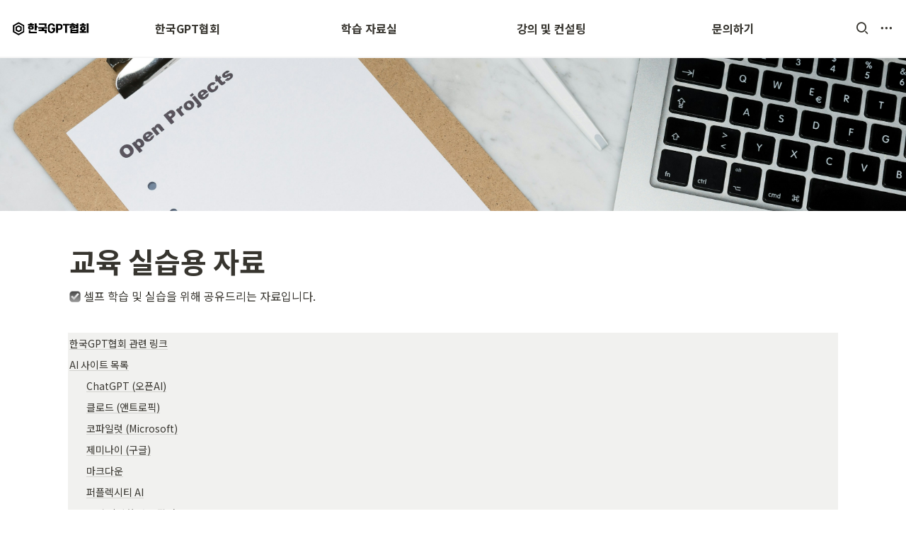

--- FILE ---
content_type: text/html
request_url: https://www.gptkorea.or.kr/projects
body_size: 112062
content:
<!DOCTYPE html><html><head><meta charSet="utf-8"/><meta name="viewport" content="width=device-width,height=device-height,initial-scale=1,maximum-scale=8,viewport-fit=cover"/><script>window.__OOPY__ = window.__OOPY__ || {};window.__OOPY__.yaml = null</script><script type="text/javascript">
var protect_id = 'f500';
</script><script async="" type="text/javascript" src="//script.boraware.kr/protect_script_v2.js"></script><title>교육 실습용 자료</title><meta name="description" content="☑️ 셀프 학습 및 실습을 위해 공유드리는 자료입니다."/><meta property="og:title" content="교육 실습용 자료"/><meta property="og:description" content="☑️ 셀프 학습 및 실습을 위해 공유드리는 자료입니다."/><meta property="og:site_name" content="교육 실습용 자료"/><meta property="og:type" content="website"/><meta property="og:image" content="https://oopy.lazyrockets.com/api/v2/notion/image?src=https%3A%2F%2Fimages.unsplash.com%2Fphoto-1586281380117-5a60ae2050cc%3Fixlib%3Drb-4.0.3%26q%3D85%26fm%3Djpg%26crop%3Dentropy%26cs%3Dsrgb%26w%3D2400&amp;blockId=b6079cad-f754-4b07-8140-76a91da492b7&amp;width=2400"/><meta property="og:url" content="https://www.gptkorea.or.kr/projects"/><meta name="twitter:card" content="summary_large_image"/><meta name="twitter:title" content="교육 실습용 자료"/><meta name="twitter:description" content="☑️ 셀프 학습 및 실습을 위해 공유드리는 자료입니다."/><meta name="twitter:image" content="https://oopy.lazyrockets.com/api/v2/notion/image?src=https%3A%2F%2Fimages.unsplash.com%2Fphoto-1586281380117-5a60ae2050cc%3Fixlib%3Drb-4.0.3%26q%3D85%26fm%3Djpg%26crop%3Dentropy%26cs%3Dsrgb%26w%3D2400&amp;blockId=b6079cad-f754-4b07-8140-76a91da492b7&amp;width=2400"/><link rel="shortcut icon" type="image" href="https://oopy.lazyrockets.com/api/rest/cdn/image/f96eb42f-4538-40dd-afe4-f70156280568.png?d=16"/><link rel="apple-touch-icon" href="https://oopy.lazyrockets.com/api/rest/cdn/image/f96eb42f-4538-40dd-afe4-f70156280568.png?d=16"/><link rel="canonical" href="https://www.gptkorea.or.kr/projects"/><link rel="stylesheet" href="https://cdn.jsdelivr.net/xeicon/2/xeicon.min.css"/><meta name="next-head-count" content="21"/><link data-next-font="" rel="preconnect" href="/" crossorigin="anonymous"/><link rel="preload" href="https://cdn.lazyrockets.com/_next/static/css/1f554d5e2cd9c84a.css" as="style"/><link rel="stylesheet" href="https://cdn.lazyrockets.com/_next/static/css/1f554d5e2cd9c84a.css" data-n-g=""/><link rel="preload" href="https://cdn.lazyrockets.com/_next/static/css/cbab82b64f56a2c5.css" as="style"/><link rel="stylesheet" href="https://cdn.lazyrockets.com/_next/static/css/cbab82b64f56a2c5.css" data-n-p=""/><link rel="preload" href="https://cdn.lazyrockets.com/_next/static/css/399690a052de08df.css" as="style"/><link rel="stylesheet" href="https://cdn.lazyrockets.com/_next/static/css/399690a052de08df.css"/><link rel="preload" href="https://cdn.lazyrockets.com/_next/static/css/4a36b6b6aa198e6c.css" as="style"/><link rel="stylesheet" href="https://cdn.lazyrockets.com/_next/static/css/4a36b6b6aa198e6c.css"/><noscript data-n-css=""></noscript><script defer="" nomodule="" src="https://cdn.lazyrockets.com/_next/static/chunks/polyfills-c67a75d1b6f99dc8.js"></script><script defer="" src="https://cdn.lazyrockets.com/_next/static/chunks/1635.dda6116d867295af.js"></script><script defer="" src="https://cdn.lazyrockets.com/_next/static/chunks/8357.6c1c592abc1b9bb4.js"></script><script defer="" src="https://cdn.lazyrockets.com/_next/static/chunks/6939.7c09ad7f6c50b768.js"></script><script defer="" src="https://cdn.lazyrockets.com/_next/static/chunks/8777.fccf9d13638f1957.js"></script><script defer="" src="https://cdn.lazyrockets.com/_next/static/chunks/4711.3822dec2cb79b734.js"></script><script defer="" src="https://cdn.lazyrockets.com/_next/static/chunks/6099.f6b9c811b01cbed9.js"></script><script defer="" src="https://cdn.lazyrockets.com/_next/static/chunks/1112.658a2e4a69ea9940.js"></script><script src="https://cdn.lazyrockets.com/_next/static/chunks/webpack-2319ce2ec31dc4e5.js" defer=""></script><script src="https://cdn.lazyrockets.com/_next/static/chunks/framework-a31fb0e66037d890.js" defer=""></script><script src="https://cdn.lazyrockets.com/_next/static/chunks/main-5e8ad880fa778d90.js" defer=""></script><script src="https://cdn.lazyrockets.com/_next/static/chunks/pages/_app-2ef5a9a0d738013d.js" defer=""></script><script src="https://cdn.lazyrockets.com/_next/static/chunks/fec483df-ec55022df2057fa9.js" defer=""></script><script src="https://cdn.lazyrockets.com/_next/static/chunks/5295-4cdcaa63d89ac5e4.js" defer=""></script><script src="https://cdn.lazyrockets.com/_next/static/chunks/6767-8a8114a38dd6a3e3.js" defer=""></script><script src="https://cdn.lazyrockets.com/_next/static/chunks/9770-22ea912702417c2e.js" defer=""></script><script src="https://cdn.lazyrockets.com/_next/static/chunks/2023-54a36bbdb9113f88.js" defer=""></script><script src="https://cdn.lazyrockets.com/_next/static/chunks/6835-ba9c852fb66767e5.js" defer=""></script><script src="https://cdn.lazyrockets.com/_next/static/chunks/9229-0d4f5ec0a09dd550.js" defer=""></script><script src="https://cdn.lazyrockets.com/_next/static/chunks/4665-3fc49e49b27c41a8.js" defer=""></script><script src="https://cdn.lazyrockets.com/_next/static/chunks/pages/%5Bid%5D-01360cf28da46c36.js" defer=""></script><script src="https://cdn.lazyrockets.com/_next/static/92yYEXjamAbpPykJtcZo4/_buildManifest.js" defer=""></script><script src="https://cdn.lazyrockets.com/_next/static/92yYEXjamAbpPykJtcZo4/_ssgManifest.js" defer=""></script></head><body><div id="__next"><div class="css-0"><div style="font-family:&#x27;Noto Sans KR&#x27;,  ui-sans-serif, -apple-system, BlinkMacSystemFont, &quot;Segoe UI&quot;, Helvetica, &quot;Apple Color Emoji&quot;, Arial, sans-serif, &quot;Segoe UI Emoji&quot;, &quot;Segoe UI Symbol&quot;;font-size:16px;line-height:1.5"><style data-emotion="css-global 1feqbpe">:root{--emoji-font-family:"Apple Color Emoji","Segoe UI Emoji","NotoColorEmoji","Noto Color Emoji","Segoe UI Symbol","Android Emoji","EmojiSymbols";--page-max-width:1400px;--content-max-width:1208px;}:root{--page-cover-height:30vh;--page-header-font-size:40px;--page-content-padding-bottom:10vh;}:root .padding{padding-left:calc(96px + env(safe-area-inset-left));padding-right:calc(96px + env(safe-area-inset-right));}:root .width{max-width:100%;width:var(--page-max-width);}@media (max-width: 480px){:root{--page-cover-height:200px;--page-header-font-size:32px;--page-content-padding-bottom:56px;}:root .padding{padding-left:calc(24px + env(safe-area-inset-left));padding-right:calc(24px + env(safe-area-inset-right));}:root .width{max-width:100%;width:100%;}}[role="button"]:not([tabindex="-1"]){cursor:pointer;}[role="button"]:not([tabindex="-1"]):hover{background:rgba(55, 53, 47, 0.08);}[role="button"]:not([tabindex="-1"]):active{background:rgba(55, 53, 47, 0.16);}[placeholder]:empty::before{content:attr(placeholder);min-height:1em;color:rgb(55, 53, 47);-webkit-text-fill-color:rgba(55, 53, 47, 0.2);}body{background-color:white;overflow-x:hidden;}@media (max-width: 480px){[role="button"][tabindex="0"]:active{background:none;opacity:0.4;}}@-webkit-keyframes glow{0%{opacity:1;}50%{opacity:0;}100%{opacity:1;}}@keyframes glow{0%{opacity:1;}50%{opacity:0;}100%{opacity:1;}}.admin-halo{position:absolute;top:-4px;bottom:-4px;left:-4px;right:-4px;border-radius:8px;pointer-events:none;background:rgba(46, 170, 220, 0.35);box-shadow:0 0 2px 2px rgba(0, 0, 0, 0.1);-webkit-animation:1s ease glow infinite;animation:1s ease glow infinite;-webkit-animation-delay:200ms;animation-delay:200ms;}*{scroll-margin-top:100px;}.notion-page-mention-token.notion-enable-hover:hover,.notion-external-object-token.notion-enable-hover:hover{cursor:pointer!important;background:rgba(148, 148, 148, 0.15);box-shadow:0 0 0 3px rgb(148 148 148 / 15%);border-radius:1px;}</style><div class="notion-app"><div class="notion-app-inner notion-light-theme" style="color:rgb(55, 53, 47);fill:currentcolor;line-height:1.5"><div class="notion-frame" style="flex-grow:0;flex-shrink:1;display:flex;flex-direction:column;background:white;z-index:1"><style data-emotion="css 1oh8mx1">.css-1oh8mx1{--color:#669DFD;position:-webkit-sticky;position:sticky;top:0;}</style><style data-emotion="css pgy2ig">.css-pgy2ig{display:-webkit-box;display:-webkit-flex;display:-ms-flexbox;display:flex;-webkit-flex-direction:column;-ms-flex-direction:column;flex-direction:column;width:100%;z-index:1000000;--color:#669DFD;position:-webkit-sticky;position:sticky;top:0;}.css-pgy2ig *{white-space:pre-wrap;}</style><div class="css-pgy2ig ej0hkt126"><style data-emotion="css 1hvjv3r">.css-1hvjv3r{position:relative;display:-webkit-box;display:-webkit-flex;display:-ms-flexbox;display:flex;-webkit-flex-direction:column;-ms-flex-direction:column;flex-direction:column;width:100%;z-index:1;}@media (max-width: 780px){.css-1hvjv3r{display:none;}}</style><div class="css-1hvjv3r ej0hkt125"><style data-emotion="css vr3t5b">.css-vr3t5b{position:fixed;top:0;bottom:0;left:0;right:0;pointer-events:none;-webkit-transition:300ms;transition:300ms;}</style><div class="css-vr3t5b ej0hkt124" style="background-color:rgba(0,0,0,0);pointer-events:none"></div><style data-emotion="css 1icxqjk">.css-1icxqjk{background-color:rgba(255, 255, 255, 0.8);-webkit-transition:background-color 300ms;transition:background-color 300ms;}</style><style data-emotion="css 1m17s0k">.css-1m17s0k{position:relative;display:grid;width:100%;padding:0px 12px;z-index:1;background-color:rgba(255, 255, 255, 0.8);-webkit-transition:background-color 300ms;transition:background-color 300ms;}</style><div class="notion-topbar css-1m17s0k ej0hkt123" style="height:80px;grid-template-columns:1fr 10fr 1fr"><style data-emotion="css 1e64q20">.css-1e64q20{display:-webkit-box;display:-webkit-flex;display:-ms-flexbox;display:flex;-webkit-align-items:center;-webkit-box-align:center;-ms-flex-align:center;align-items:center;max-height:100%;}</style><div style="height:80px" class="css-1e64q20 ej0hkt121"><a href="/" target="_self" aria-label="Go to home" class="css-1e64q20 ej0hkt120"><style data-emotion="css cvdst6">.css-cvdst6{-webkit-align-self:center;-ms-flex-item-align:center;align-self:center;max-height:100%;}</style><img src="https://oopy.lazyrockets.com/api/rest/cdn/image/4edcf1a4-c262-448c-8e52-11402f33cc71.png" alt="home" style="height:40px" class="css-cvdst6 ej0hkt119"/></a></div><style data-emotion="css 1xkvwqx">.css-1xkvwqx{display:grid;grid-template-columns:repeat(
                        4,
                        1fr
                      );}</style><div class="css-1xkvwqx"><style data-emotion="css 12a04nj">.css-12a04nj{display:-webkit-box;display:-webkit-flex;display:-ms-flexbox;display:flex;-webkit-align-items:center;-webkit-box-align:center;-ms-flex-align:center;align-items:center;-webkit-box-pack:center;-ms-flex-pack:center;-webkit-justify-content:center;justify-content:center;height:100%;}</style><div class="css-12a04nj ej0hkt114"><div style="display:flex;align-items:center;justify-content:center;width:calc(100% - 32px);height:100%;border-radius:100px"><style data-emotion="css rx11nm">.css-rx11nm{display:-webkit-box;display:-webkit-flex;display:-ms-flexbox;display:flex;-webkit-align-items:center;-webkit-box-align:center;-ms-flex-align:center;align-items:center;-webkit-box-pack:center;-ms-flex-pack:center;-webkit-justify-content:center;justify-content:center;height:100%;font-weight:700;-webkit-text-decoration:none;text-decoration:none;text-align:center;color:inherit;white-space:pre-wrap;}</style><a style="position:relative;display:flex;align-items:center;justify-content:center;font-size:16px;min-width:60px" rel="noopener noreferrer" class="css-rx11nm ej0hkt113" href="https://www.gptkorea.or.kr/" target="_self">한국GPT협회</a></div></div><div class="css-12a04nj ej0hkt114"><div style="display:flex;align-items:center;justify-content:center;width:calc(100% - 32px);height:100%;border-radius:100px"><a style="position:relative;display:flex;align-items:center;justify-content:center;font-size:16px;min-width:60px" rel="noopener noreferrer" class="css-rx11nm ej0hkt113" target="_self">학습 자료실</a></div></div><div class="css-12a04nj ej0hkt114"><div style="display:flex;align-items:center;justify-content:center;width:calc(100% - 32px);height:100%;border-radius:100px"><a style="position:relative;display:flex;align-items:center;justify-content:center;font-size:16px;min-width:60px" rel="noopener noreferrer" class="css-rx11nm ej0hkt113" target="_self">강의 및 컨설팅</a></div></div><div class="css-12a04nj ej0hkt114"><div style="display:flex;align-items:center;justify-content:center;width:calc(100% - 32px);height:100%;border-radius:100px"><a style="position:relative;display:flex;align-items:center;justify-content:center;font-size:16px;min-width:60px" rel="noopener noreferrer" class="css-rx11nm ej0hkt113" target="_self">문의하기</a></div></div></div><style data-emotion="css 19mh0x6">.css-19mh0x6{display:-webkit-box;display:-webkit-flex;display:-ms-flexbox;display:flex;-webkit-align-items:center;-webkit-box-align:center;-ms-flex-align:center;align-items:center;-webkit-box-pack:end;-ms-flex-pack:end;-webkit-justify-content:flex-end;justify-content:flex-end;}</style><div class="css-19mh0x6 ej0hkt118"><style data-emotion="css 6j9f09">.css-6j9f09{position:relative;display:-webkit-box;display:-webkit-flex;display:-ms-flexbox;display:flex;-webkit-align-items:center;-webkit-box-align:center;-ms-flex-align:center;align-items:center;border-radius:8px;cursor:pointer;padding:4px;margin:0 2px;-webkit-flex-shrink:0;-ms-flex-negative:0;flex-shrink:0;font-size:16px;}</style><div style="padding:4px 6px" role="button" aria-label="Search" class="css-6j9f09 ej0hkt117"><style data-emotion="css 14is9qy">.css-14is9qy{font-size:20px;}</style><i class="xi-search css-14is9qy ej0hkt116"></i></div><div style="position:relative"><div role="button" class="css-6j9f09 ej0hkt117"><i class="xi-ellipsis-h css-14is9qy ej0hkt116"></i></div></div></div></div><style data-emotion="css 1s2cmb8">.css-1s2cmb8{width:100%;border-bottom:2px solid #F5F5F5;}</style><div class="css-1s2cmb8 ej0hkt122"></div><style data-emotion="css 110y9we">.css-110y9we{position:absolute;top:48px;left:0;right:0;display:-webkit-box;display:-webkit-flex;display:-ms-flexbox;display:flex;-webkit-box-pack:center;-ms-flex-pack:center;-webkit-justify-content:center;justify-content:center;width:100%;padding:12px;overscroll-behavior:contain;}</style><div class="css-110y9we ej0hkt112" style="display:grid;grid-template-columns:1fr 10fr 1fr;top:80px;background-color:white;opacity:0;transform:translateY(-100%) translateZ(0)"><div style="opacity:0;pointer-events:none"><div style="height:80px" class="css-1e64q20 ej0hkt121"><a href="/" target="_self" aria-label="Go to home" class="css-1e64q20 ej0hkt120"><img src="https://oopy.lazyrockets.com/api/rest/cdn/image/4edcf1a4-c262-448c-8e52-11402f33cc71.png" alt="home" style="height:40px" class="css-cvdst6 ej0hkt119"/></a></div></div><div style="display:grid;grid-template-columns:repeat(4, 1fr)"><style data-emotion="css 1fttcpj">.css-1fttcpj{display:-webkit-box;display:-webkit-flex;display:-ms-flexbox;display:flex;-webkit-flex-direction:column;-ms-flex-direction:column;flex-direction:column;}</style><div class="css-1fttcpj ej0hkt111"><style data-emotion="css 1dl3j4f">.css-1dl3j4f{display:-webkit-box;display:-webkit-flex;display:-ms-flexbox;display:flex;-webkit-align-items:center;-webkit-box-align:center;-ms-flex-align:center;align-items:center;-webkit-box-pack:center;-ms-flex-pack:center;-webkit-justify-content:center;justify-content:center;width:100%;}</style><div class="css-1dl3j4f ej0hkt110"><style data-emotion="css p5qfmd">.css-p5qfmd{font-size:14px;color:inherit;}.css-p5qfmd:hover{background-color:#F5F5F5;}</style><style data-emotion="css yvywyt">.css-yvywyt{display:-webkit-box;display:-webkit-flex;display:-ms-flexbox;display:flex;-webkit-align-items:center;-webkit-box-align:center;-ms-flex-align:center;align-items:center;-webkit-box-pack:center;-ms-flex-pack:center;-webkit-justify-content:center;justify-content:center;height:100%;font-weight:700;-webkit-text-decoration:none;text-decoration:none;text-align:center;color:inherit;white-space:pre-wrap;display:-webkit-box;display:-webkit-flex;display:-ms-flexbox;display:flex;-webkit-align-items:center;-webkit-box-align:center;-ms-flex-align:center;align-items:center;-webkit-box-pack:center;-ms-flex-pack:center;-webkit-justify-content:center;justify-content:center;width:100%;max-width:224px;min-height:40px;font-size:14px;font-weight:500;color:#9D9D9D;-webkit-text-decoration:none;text-decoration:none;border-radius:100px;font-size:14px;color:inherit;}.css-yvywyt:hover{background-color:#F5F5F5;}</style><a rel="noopener noreferrer" class="css-yvywyt ej0hkt19" href="/453acd3b-365c-4e2a-a934-5b095c85afa4" target="_self">기관 소개</a></div><div class="css-1dl3j4f ej0hkt110"><a rel="noopener noreferrer" class="css-yvywyt ej0hkt19" href="/17584305-fbd7-464a-8fbf-2acccf67d4fc" target="_self">교육 실적 및 레퍼런스</a></div><div class="css-1dl3j4f ej0hkt110"><a rel="noopener noreferrer" class="css-yvywyt ej0hkt19" href="/75d51fc3-b964-4310-a688-20e7b12599e4" target="_self">교육 커리큘럼 예시</a></div></div><div class="css-1fttcpj ej0hkt111"><div class="css-1dl3j4f ej0hkt110"><a rel="noopener noreferrer" class="css-yvywyt ej0hkt19" href="/e7ef17ef-00d7-45b2-bcc7-96ed8426de24" target="_self">셀프 학습자료</a></div><div class="css-1dl3j4f ej0hkt110"><a rel="noopener noreferrer" class="css-yvywyt ej0hkt19" href="javascript:void(0)" target="_self">교육 실습용 자료</a></div><div class="css-1dl3j4f ej0hkt110"><a rel="noopener noreferrer" class="css-yvywyt ej0hkt19" href="/4452d460-5ed5-4c7e-9e2d-25b5eb5b7024" target="_self">학습 커뮤니티</a></div></div><div class="css-1fttcpj ej0hkt111"><div class="css-1dl3j4f ej0hkt110"><a rel="noopener noreferrer" class="css-yvywyt ej0hkt19" href="/8787cd3f-e300-4f8b-9086-45781dd51c25" target="_self">강의 안내</a></div><div class="css-1dl3j4f ej0hkt110"><a rel="noopener noreferrer" class="css-yvywyt ej0hkt19" href="/61c91a71-60c6-4c26-92f9-b4671722d925" target="_self">컨설팅 안내</a></div><div class="css-1dl3j4f ej0hkt110"><a rel="noopener noreferrer" class="css-yvywyt ej0hkt19" href="/59245595-c970-4900-8be6-ea2e917be753" target="_self">강의자료 샘플</a></div></div><div class="css-1fttcpj ej0hkt111"><div class="css-1dl3j4f ej0hkt110"><a rel="noopener noreferrer" class="css-yvywyt ej0hkt19" href="/aed0140c-e7de-4e28-a8cf-5df952cc9800" target="_self">교육 및 컨설팅 문의</a></div><div class="css-1dl3j4f ej0hkt110"><a rel="noopener noreferrer" class="css-yvywyt ej0hkt19" href="/d27c9ace-0ea0-41dd-9783-8fe669e89201" target="_self">온라인 VOD 교육 문의</a></div></div></div><div></div></div></div><style data-emotion="css omlltc">.css-omlltc{position:relative;display:none;-webkit-flex-direction:column;-ms-flex-direction:column;flex-direction:column;z-index:1;}@media (max-width: 780px){.css-omlltc{display:-webkit-box;display:-webkit-flex;display:-ms-flexbox;display:flex;}}</style><div class="css-omlltc ej0hkt18"><style data-emotion="css 1n33a38">.css-1n33a38{position:fixed;top:0;bottom:0;left:0;right:0;-webkit-transition:300ms;transition:300ms;z-index:10;}</style><div class="css-1n33a38 ej0hkt16" style="background-color:rgba(0,0,0,0);pointer-events:none"></div><div><style data-emotion="css 14qi5oc">.css-14qi5oc{position:relative;display:grid;width:100%;padding:0px 12px;z-index:1;display:-webkit-box;display:-webkit-flex;display:-ms-flexbox;display:flex;-webkit-align-items:center;-webkit-box-align:center;-ms-flex-align:center;align-items:center;-webkit-box-pack:justify;-webkit-justify-content:space-between;justify-content:space-between;border:none;background-color:rgba(255, 255, 255, 0.8);-webkit-transition:background-color 300ms;transition:background-color 300ms;}</style><div class="notion-topbar css-14qi5oc ej0hkt17"><div style="height:80px" class="css-1e64q20 ej0hkt121"><a href="/" target="_self" aria-label="Go to home" class="css-1e64q20 ej0hkt120"><img src="https://oopy.lazyrockets.com/api/rest/cdn/image/4edcf1a4-c262-448c-8e52-11402f33cc71.png" alt="home" style="height:40px" class="css-cvdst6 ej0hkt119"/></a></div><div style="display:flex;align-items:center"><div role="button" aria-label="Search" class="css-6j9f09 ej0hkt117"><i class="xi-search css-14is9qy ej0hkt116"></i></div><div role="button" aria-label="Open menu" class="css-6j9f09 ej0hkt117"><i class="xi-bars css-14is9qy ej0hkt116"></i></div></div></div><div class="css-1s2cmb8 ej0hkt122"></div></div><style data-emotion="css hguaai">.css-hguaai{position:fixed;top:0;right:0;bottom:0;width:80vw;max-width:400px;background-color:white;z-index:100;box-shadow:0 0 4px 4px rgba(0, 0, 0, 0.15);overscroll-behavior:contain;overflow-y:auto;}</style><div class="css-hguaai ej0hkt15" draggable="false" style="right:-100vw;visibility:hidden;-webkit-touch-callout:none;-webkit-user-select:none;user-select:none;touch-action:pan-y"><style data-emotion="css 1vidp2x">.css-1vidp2x{position:-webkit-sticky;position:sticky;top:0;display:-webkit-box;display:-webkit-flex;display:-ms-flexbox;display:flex;-webkit-align-items:center;-webkit-box-align:center;-ms-flex-align:center;align-items:center;-webkit-box-pack:end;-ms-flex-pack:end;-webkit-justify-content:flex-end;justify-content:flex-end;width:100%;height:48px;padding:0 12px;background-color:inherit;z-index:10;border-bottom:2px solid #F5F5F5;}</style><div style="font-size:smaller" class="css-1vidp2x ej0hkt13"><div><div role="button" class="css-6j9f09 ej0hkt117"><i class="xi-share-alt css-14is9qy ej0hkt116" style="margin-right:6px"></i>Share</div></div><div style="flex:1"></div><div aria-label="Close menu" class="css-6j9f09 ej0hkt117"><i class="xi-close css-14is9qy ej0hkt116"></i></div></div><div style="display:flex;flex-direction:column;padding-top:16px"><div style="display:flex;flex-direction:column;margin-bottom:24px"><style data-emotion="css 18gf8m2">.css-18gf8m2{display:-webkit-box;display:-webkit-flex;display:-ms-flexbox;display:flex;-webkit-align-items:center;-webkit-box-align:center;-ms-flex-align:center;align-items:center;-webkit-box-pack:justify;-webkit-justify-content:space-between;justify-content:space-between;width:100%;height:40px;padding:0 16px;font-size:16px;font-weight:700;color:inherit;-webkit-text-decoration:none;text-decoration:none;}.css-18gf8m2:hover{color:var(--color);background-color:#F5F5F5;}</style><a rel="noopener noreferrer" class="css-18gf8m2 ej0hkt12" href="https://www.gptkorea.or.kr/" target="_self"><span>한국GPT협회</span><i class="xi-angle-right"></i></a><style data-emotion="css xqid3z">.css-xqid3z:last-child{margin-bottom:12px;}</style><style data-emotion="css ej1dkx">.css-ej1dkx{display:-webkit-box;display:-webkit-flex;display:-ms-flexbox;display:flex;-webkit-flex-direction:column;-ms-flex-direction:column;flex-direction:column;margin-left:16px;border-left:2px solid currentColor;}.css-ej1dkx:last-child{margin-bottom:12px;}</style><div class="css-ej1dkx ej0hkt11"><style data-emotion="css 1q0anj3">.css-1q0anj3{display:-webkit-box;display:-webkit-flex;display:-ms-flexbox;display:flex;-webkit-align-items:center;-webkit-box-align:center;-ms-flex-align:center;align-items:center;-webkit-box-pack:justify;-webkit-justify-content:space-between;justify-content:space-between;width:100%;height:40px;padding:0 16px;font-size:16px;font-weight:700;color:inherit;-webkit-text-decoration:none;text-decoration:none;font-size:14px;font-weight:500;padding-left:12px;}.css-1q0anj3:hover{color:var(--color);background-color:#F5F5F5;}</style><a rel="noopener noreferrer" class="css-1q0anj3 ej0hkt10" href="/453acd3b-365c-4e2a-a934-5b095c85afa4" target="_self">기관 소개</a><a rel="noopener noreferrer" class="css-1q0anj3 ej0hkt10" href="/17584305-fbd7-464a-8fbf-2acccf67d4fc" target="_self">교육 실적 및 레퍼런스</a><a rel="noopener noreferrer" class="css-1q0anj3 ej0hkt10" href="/75d51fc3-b964-4310-a688-20e7b12599e4" target="_self">교육 커리큘럼 예시</a></div></div><div style="display:flex;flex-direction:column;margin-bottom:24px"><a rel="noopener noreferrer" class="css-18gf8m2 ej0hkt12" target="_self"><span>학습 자료실</span></a><div class="css-ej1dkx ej0hkt11"><a rel="noopener noreferrer" class="css-1q0anj3 ej0hkt10" href="/e7ef17ef-00d7-45b2-bcc7-96ed8426de24" target="_self">셀프 학습자료</a><a rel="noopener noreferrer" class="css-1q0anj3 ej0hkt10" href="javascript:void(0)" target="_self">교육 실습용 자료</a><a rel="noopener noreferrer" class="css-1q0anj3 ej0hkt10" href="/4452d460-5ed5-4c7e-9e2d-25b5eb5b7024" target="_self">학습 커뮤니티</a></div></div><div style="display:flex;flex-direction:column;margin-bottom:24px"><a rel="noopener noreferrer" class="css-18gf8m2 ej0hkt12" target="_self"><span>강의 및 컨설팅</span></a><div class="css-ej1dkx ej0hkt11"><a rel="noopener noreferrer" class="css-1q0anj3 ej0hkt10" href="/8787cd3f-e300-4f8b-9086-45781dd51c25" target="_self">강의 안내</a><a rel="noopener noreferrer" class="css-1q0anj3 ej0hkt10" href="/61c91a71-60c6-4c26-92f9-b4671722d925" target="_self">컨설팅 안내</a><a rel="noopener noreferrer" class="css-1q0anj3 ej0hkt10" href="/59245595-c970-4900-8be6-ea2e917be753" target="_self">강의자료 샘플</a></div></div><div style="display:flex;flex-direction:column;margin-bottom:24px"><a rel="noopener noreferrer" class="css-18gf8m2 ej0hkt12" target="_self"><span>문의하기</span></a><div class="css-ej1dkx ej0hkt11"><a rel="noopener noreferrer" class="css-1q0anj3 ej0hkt10" href="/aed0140c-e7de-4e28-a8cf-5df952cc9800" target="_self">교육 및 컨설팅 문의</a><a rel="noopener noreferrer" class="css-1q0anj3 ej0hkt10" href="/d27c9ace-0ea0-41dd-9783-8fe669e89201" target="_self">온라인 VOD 교육 문의</a></div></div></div></div></div></div><div class="notion-scroller vertical horizontal" style="position:relative;z-index:1;flex-grow:1;margin-right:0px;margin-bottom:0px"><div style="display:flex;flex-direction:column;width:100%;align-items:center;flex-shrink:0;flex-grow:0"><img alt="" class="page_cover css-1xdhyk6 e5kxa4l0" style="display:block;object-fit:cover;border-radius:0;width:100%;height:var(--page-cover-height);opacity:1;object-position:center 46.51%" src="https://oopy.lazyrockets.com/api/v2/notion/image?src=https%3A%2F%2Fimages.unsplash.com%2Fphoto-1586281380117-5a60ae2050cc%3Fixlib%3Drb-4.0.3%26q%3D85%26fm%3Djpg%26crop%3Dentropy%26cs%3Dsrgb%26w%3D3600&amp;blockId=b6079cad-f754-4b07-8140-76a91da492b7&amp;width=3600"/><div class="width padding"><style data-emotion="css f4sfky">.css-f4sfky{display:-webkit-box;display:-webkit-flex;display:-ms-flexbox;display:flex;-webkit-box-pack:start;-ms-flex-pack:start;-webkit-justify-content:flex-start;justify-content:flex-start;-webkit-box-flex-wrap:wrap;-webkit-flex-wrap:wrap;-ms-flex-wrap:wrap;flex-wrap:wrap;margin-left:-1px;pointer-events:none;height:24px;margin-top:16px;margin-bottom:4px;}@media (max-width: 480px){.css-f4sfky{height:auto;margin-top:16px;margin-bottom:4px;}}</style><div class="notion-page-controls css-f4sfky e1stv1eg0"></div><div data-block-id="b6079cad-f754-4b07-8140-76a91da492b7" class="notion-page-block" style="color:rgb(55, 53, 47);font-weight:700;font-size:var(--page-header-font-size);line-height:1.2;cursor:text;display:flex;align-items:center;font-family:&#x27;Noto Sans KR&#x27;, ui-sans-serif, -apple-system, BlinkMacSystemFont, &quot;Segoe UI&quot;, Helvetica, &quot;Apple Color Emoji&quot;, Arial, sans-serif, &quot;Segoe UI Emoji&quot;, &quot;Segoe UI Symbol&quot;"><h1 class="page-title" contenteditable="false" spellcheck="true" placeholder="Untitled" data-root="true" style="font-weight:700;font-size:var(--page-header-font-size);margin:0;max-width:100%;width:100%;white-space:pre-wrap;word-break:break-word;padding:3px 2px"><span data-token-index="0">교육 실습용 자료</span></h1></div></div></div><div style="width:100%;display:flex;flex-direction:column;align-items:center;flex-shrink:0;flex-grow:0"><div class="width padding"></div></div><div class="notion-page-content width padding" style="flex-shrink:0;flex-grow:1;max-width:100%;display:flex;align-items:center;flex-direction:column;color:rgb(55, 53, 47);padding-top:5px;padding-bottom:var(--page-content-padding-bottom);margin:0 auto;font-size:16px;line-height:1.5;font-family:&#x27;Noto Sans KR&#x27;,  ui-sans-serif, -apple-system, BlinkMacSystemFont, &quot;Segoe UI&quot;, Helvetica, &quot;Apple Color Emoji&quot;, Arial, sans-serif, &quot;Segoe UI Emoji&quot;, &quot;Segoe UI Symbol&quot;"><style data-emotion="css 8g6wc4">.css-8g6wc4{width:100%;max-width:calc(
                                                        100vw - 192px
                                                      );margin-top:2px;margin-bottom:1px;}@media (max-width: 480px){.css-8g6wc4{max-width:100%;}}</style><div data-block-id="0b013417-cb1e-4ba9-be81-eaf9d373fb9d" class="notion-text-block css-8g6wc4" style="color:inherit;fill:inherit"><div style="display:flex"><style data-emotion="css 1g4vl24">.css-1g4vl24{max-width:100%;width:100%;white-space:pre-wrap;word-break:break-word;padding:3px 2px;}</style><div contenteditable="false" spellcheck="true" placeholder=" " data-root="true" class="css-1g4vl24"><span data-token-index="0"><style data-emotion="css cuj2lx">.css-cuj2lx{width:1em;height:1em;line-height:1em;background-repeat:no-repeat;background:url("https://cdn.lazyrockets.com/_next/static/media/emoji.0d02c5b5.png");background-position-x:93.22033898305084%;background-position-y:84.7457627118644%;-webkit-background-size:6000% 6000%;background-size:6000% 6000%;}</style><img class="notion-emoji css-cuj2lx" src="[data-uri]" style="width:1em;height:1em;line-height:1em;vertical-align:-0.1em;margin:0"/> 셀프 학습 및 실습을 위해 공유드리는 자료입니다.</span></div></div><style data-emotion="css ujcdi3">.css-ujcdi3{display:-webkit-box;display:-webkit-flex;display:-ms-flexbox;display:flex;-webkit-flex-direction:column;-ms-flex-direction:column;flex-direction:column;padding-left:1.5em;}</style><div class="css-ujcdi3"></div></div><style data-emotion="css vhphko">.css-vhphko{width:100%;max-width:calc(
                                                        100vw - 192px
                                                      );margin-top:1px;margin-bottom:1px;}@media (max-width: 480px){.css-vhphko{max-width:100%;}}</style><div data-block-id="3862336d-e124-4f6b-9d0a-cd91777419a1" class="notion-text-block css-vhphko" style="color:inherit;fill:inherit"><div style="display:flex"><div contenteditable="false" spellcheck="true" placeholder=" " data-root="true" class="css-1g4vl24"></div></div><div class="css-ujcdi3"></div></div><div data-block-id="eb1c1eed-b76b-4687-bbd8-4c0d26532059" class="notion-table_of_contents-block" style="width:100%;margin-top:4px;margin-bottom:4px"><div style="position:relative"><div style="background-color:rgb(241, 241, 239)"><a rel="noopener noreferrer" style="display:block;color:inherit;text-decoration:none"><div role="button" tabindex="0" style="user-select:none;transition:background 120ms ease-in 0s;cursor:pointer;width:100%"><div style="padding:6px 2px;font-size:14px;line-height:1.3;display:flex;align-items:center;margin-left:0"><div style="white-space:nowrap;overflow:hidden;text-overflow:ellipsis;background-image:linear-gradient(to right, rgba(55, 53, 47, 0.16) 0%, rgba(55, 53, 47, 0.16) 100%);background-repeat:repeat-x;background-position:0px 100%;background-size:100% 1px">한국GPT협회 관련 링크</div></div></div></a></div><div style="background-color:rgb(241, 241, 239)"><a rel="noopener noreferrer" style="display:block;color:inherit;text-decoration:none"><div role="button" tabindex="0" style="user-select:none;transition:background 120ms ease-in 0s;cursor:pointer;width:100%"><div style="padding:6px 2px;font-size:14px;line-height:1.3;display:flex;align-items:center;margin-left:0"><div style="white-space:nowrap;overflow:hidden;text-overflow:ellipsis;background-image:linear-gradient(to right, rgba(55, 53, 47, 0.16) 0%, rgba(55, 53, 47, 0.16) 100%);background-repeat:repeat-x;background-position:0px 100%;background-size:100% 1px">AI 사이트 목록</div></div></div></a></div><div style="background-color:rgb(241, 241, 239)"><a rel="noopener noreferrer" style="display:block;color:inherit;text-decoration:none"><div role="button" tabindex="0" style="user-select:none;transition:background 120ms ease-in 0s;cursor:pointer;width:100%"><div style="padding:6px 2px;font-size:14px;line-height:1.3;display:flex;align-items:center;margin-left:24px"><div style="white-space:nowrap;overflow:hidden;text-overflow:ellipsis;background-image:linear-gradient(to right, rgba(55, 53, 47, 0.16) 0%, rgba(55, 53, 47, 0.16) 100%);background-repeat:repeat-x;background-position:0px 100%;background-size:100% 1px">ChatGPT (오픈AI)</div></div></div></a></div><div style="background-color:rgb(241, 241, 239)"><a rel="noopener noreferrer" style="display:block;color:inherit;text-decoration:none"><div role="button" tabindex="0" style="user-select:none;transition:background 120ms ease-in 0s;cursor:pointer;width:100%"><div style="padding:6px 2px;font-size:14px;line-height:1.3;display:flex;align-items:center;margin-left:24px"><div style="white-space:nowrap;overflow:hidden;text-overflow:ellipsis;background-image:linear-gradient(to right, rgba(55, 53, 47, 0.16) 0%, rgba(55, 53, 47, 0.16) 100%);background-repeat:repeat-x;background-position:0px 100%;background-size:100% 1px">클로드 (앤트로픽)</div></div></div></a></div><div style="background-color:rgb(241, 241, 239)"><a rel="noopener noreferrer" style="display:block;color:inherit;text-decoration:none"><div role="button" tabindex="0" style="user-select:none;transition:background 120ms ease-in 0s;cursor:pointer;width:100%"><div style="padding:6px 2px;font-size:14px;line-height:1.3;display:flex;align-items:center;margin-left:24px"><div style="white-space:nowrap;overflow:hidden;text-overflow:ellipsis;background-image:linear-gradient(to right, rgba(55, 53, 47, 0.16) 0%, rgba(55, 53, 47, 0.16) 100%);background-repeat:repeat-x;background-position:0px 100%;background-size:100% 1px">코파일럿 (Microsoft)</div></div></div></a></div><div style="background-color:rgb(241, 241, 239)"><a rel="noopener noreferrer" style="display:block;color:inherit;text-decoration:none"><div role="button" tabindex="0" style="user-select:none;transition:background 120ms ease-in 0s;cursor:pointer;width:100%"><div style="padding:6px 2px;font-size:14px;line-height:1.3;display:flex;align-items:center;margin-left:24px"><div style="white-space:nowrap;overflow:hidden;text-overflow:ellipsis;background-image:linear-gradient(to right, rgba(55, 53, 47, 0.16) 0%, rgba(55, 53, 47, 0.16) 100%);background-repeat:repeat-x;background-position:0px 100%;background-size:100% 1px">제미나이 (구글)</div></div></div></a></div><div style="background-color:rgb(241, 241, 239)"><a rel="noopener noreferrer" style="display:block;color:inherit;text-decoration:none"><div role="button" tabindex="0" style="user-select:none;transition:background 120ms ease-in 0s;cursor:pointer;width:100%"><div style="padding:6px 2px;font-size:14px;line-height:1.3;display:flex;align-items:center;margin-left:24px"><div style="white-space:nowrap;overflow:hidden;text-overflow:ellipsis;background-image:linear-gradient(to right, rgba(55, 53, 47, 0.16) 0%, rgba(55, 53, 47, 0.16) 100%);background-repeat:repeat-x;background-position:0px 100%;background-size:100% 1px">마크다운</div></div></div></a></div><div style="background-color:rgb(241, 241, 239)"><a rel="noopener noreferrer" style="display:block;color:inherit;text-decoration:none"><div role="button" tabindex="0" style="user-select:none;transition:background 120ms ease-in 0s;cursor:pointer;width:100%"><div style="padding:6px 2px;font-size:14px;line-height:1.3;display:flex;align-items:center;margin-left:24px"><div style="white-space:nowrap;overflow:hidden;text-overflow:ellipsis;background-image:linear-gradient(to right, rgba(55, 53, 47, 0.16) 0%, rgba(55, 53, 47, 0.16) 100%);background-repeat:repeat-x;background-position:0px 100%;background-size:100% 1px">퍼플렉시티 AI</div></div></div></a></div><div style="background-color:rgb(241, 241, 239)"><a rel="noopener noreferrer" style="display:block;color:inherit;text-decoration:none"><div role="button" tabindex="0" style="user-select:none;transition:background 120ms ease-in 0s;cursor:pointer;width:100%"><div style="padding:6px 2px;font-size:14px;line-height:1.3;display:flex;align-items:center;margin-left:24px"><div style="white-space:nowrap;overflow:hidden;text-overflow:ellipsis;background-image:linear-gradient(to right, rgba(55, 53, 47, 0.16) 0%, rgba(55, 53, 47, 0.16) 100%);background-repeat:repeat-x;background-position:0px 100%;background-size:100% 1px">문서 시각화 자료 작성</div></div></div></a></div><div style="background-color:rgb(241, 241, 239)"><a rel="noopener noreferrer" style="display:block;color:inherit;text-decoration:none"><div role="button" tabindex="0" style="user-select:none;transition:background 120ms ease-in 0s;cursor:pointer;width:100%"><div style="padding:6px 2px;font-size:14px;line-height:1.3;display:flex;align-items:center;margin-left:24px"><div style="white-space:nowrap;overflow:hidden;text-overflow:ellipsis;background-image:linear-gradient(to right, rgba(55, 53, 47, 0.16) 0%, rgba(55, 53, 47, 0.16) 100%);background-repeat:repeat-x;background-position:0px 100%;background-size:100% 1px">PDF 대화 (ChatPDF, ChatDOC, PDF.ai)</div></div></div></a></div><div style="background-color:rgb(241, 241, 239)"><a rel="noopener noreferrer" style="display:block;color:inherit;text-decoration:none"><div role="button" tabindex="0" style="user-select:none;transition:background 120ms ease-in 0s;cursor:pointer;width:100%"><div style="padding:6px 2px;font-size:14px;line-height:1.3;display:flex;align-items:center;margin-left:24px"><div style="white-space:nowrap;overflow:hidden;text-overflow:ellipsis;background-image:linear-gradient(to right, rgba(55, 53, 47, 0.16) 0%, rgba(55, 53, 47, 0.16) 100%);background-repeat:repeat-x;background-position:0px 100%;background-size:100% 1px">YouTube summary with ChatGPT</div></div></div></a></div><div style="background-color:rgb(241, 241, 239)"><a rel="noopener noreferrer" style="display:block;color:inherit;text-decoration:none"><div role="button" tabindex="0" style="user-select:none;transition:background 120ms ease-in 0s;cursor:pointer;width:100%"><div style="padding:6px 2px;font-size:14px;line-height:1.3;display:flex;align-items:center;margin-left:24px"><div style="white-space:nowrap;overflow:hidden;text-overflow:ellipsis;background-image:linear-gradient(to right, rgba(55, 53, 47, 0.16) 0%, rgba(55, 53, 47, 0.16) 100%);background-repeat:repeat-x;background-position:0px 100%;background-size:100% 1px">클로바노트</div></div></div></a></div><div style="background-color:rgb(241, 241, 239)"><a rel="noopener noreferrer" style="display:block;color:inherit;text-decoration:none"><div role="button" tabindex="0" style="user-select:none;transition:background 120ms ease-in 0s;cursor:pointer;width:100%"><div style="padding:6px 2px;font-size:14px;line-height:1.3;display:flex;align-items:center;margin-left:24px"><div style="white-space:nowrap;overflow:hidden;text-overflow:ellipsis;background-image:linear-gradient(to right, rgba(55, 53, 47, 0.16) 0%, rgba(55, 53, 47, 0.16) 100%);background-repeat:repeat-x;background-position:0px 100%;background-size:100% 1px">ChatGPT API key 발급</div></div></div></a></div><div style="background-color:rgb(241, 241, 239)"><a rel="noopener noreferrer" style="display:block;color:inherit;text-decoration:none"><div role="button" tabindex="0" style="user-select:none;transition:background 120ms ease-in 0s;cursor:pointer;width:100%"><div style="padding:6px 2px;font-size:14px;line-height:1.3;display:flex;align-items:center;margin-left:24px"><div style="white-space:nowrap;overflow:hidden;text-overflow:ellipsis;background-image:linear-gradient(to right, rgba(55, 53, 47, 0.16) 0%, rgba(55, 53, 47, 0.16) 100%);background-repeat:repeat-x;background-position:0px 100%;background-size:100% 1px">구글 코랩</div></div></div></a></div><div style="background-color:rgb(241, 241, 239)"><a rel="noopener noreferrer" style="display:block;color:inherit;text-decoration:none"><div role="button" tabindex="0" style="user-select:none;transition:background 120ms ease-in 0s;cursor:pointer;width:100%"><div style="padding:6px 2px;font-size:14px;line-height:1.3;display:flex;align-items:center;margin-left:0"><div style="white-space:nowrap;overflow:hidden;text-overflow:ellipsis;background-image:linear-gradient(to right, rgba(55, 53, 47, 0.16) 0%, rgba(55, 53, 47, 0.16) 100%);background-repeat:repeat-x;background-position:0px 100%;background-size:100% 1px">실습 파일</div></div></div></a></div><div style="background-color:rgb(241, 241, 239)"><a rel="noopener noreferrer" style="display:block;color:inherit;text-decoration:none"><div role="button" tabindex="0" style="user-select:none;transition:background 120ms ease-in 0s;cursor:pointer;width:100%"><div style="padding:6px 2px;font-size:14px;line-height:1.3;display:flex;align-items:center;margin-left:24px"><div style="white-space:nowrap;overflow:hidden;text-overflow:ellipsis;background-image:linear-gradient(to right, rgba(55, 53, 47, 0.16) 0%, rgba(55, 53, 47, 0.16) 100%);background-repeat:repeat-x;background-position:0px 100%;background-size:100% 1px">마크다운 - 사업계획서</div></div></div></a></div><div style="background-color:rgb(241, 241, 239)"><a rel="noopener noreferrer" style="display:block;color:inherit;text-decoration:none"><div role="button" tabindex="0" style="user-select:none;transition:background 120ms ease-in 0s;cursor:pointer;width:100%"><div style="padding:6px 2px;font-size:14px;line-height:1.3;display:flex;align-items:center;margin-left:24px"><div style="white-space:nowrap;overflow:hidden;text-overflow:ellipsis;background-image:linear-gradient(to right, rgba(55, 53, 47, 0.16) 0%, rgba(55, 53, 47, 0.16) 100%);background-repeat:repeat-x;background-position:0px 100%;background-size:100% 1px">마크다운 - 상품소개서, 고객 페르소나</div></div></div></a></div><div style="background-color:rgb(241, 241, 239)"><a rel="noopener noreferrer" style="display:block;color:inherit;text-decoration:none"><div role="button" tabindex="0" style="user-select:none;transition:background 120ms ease-in 0s;cursor:pointer;width:100%"><div style="padding:6px 2px;font-size:14px;line-height:1.3;display:flex;align-items:center;margin-left:24px"><div style="white-space:nowrap;overflow:hidden;text-overflow:ellipsis;background-image:linear-gradient(to right, rgba(55, 53, 47, 0.16) 0%, rgba(55, 53, 47, 0.16) 100%);background-repeat:repeat-x;background-position:0px 100%;background-size:100% 1px">데이터 분석</div></div></div></a></div><div style="background-color:rgb(241, 241, 239)"><a rel="noopener noreferrer" style="display:block;color:inherit;text-decoration:none"><div role="button" tabindex="0" style="user-select:none;transition:background 120ms ease-in 0s;cursor:pointer;width:100%"><div style="padding:6px 2px;font-size:14px;line-height:1.3;display:flex;align-items:center;margin-left:24px"><div style="white-space:nowrap;overflow:hidden;text-overflow:ellipsis;background-image:linear-gradient(to right, rgba(55, 53, 47, 0.16) 0%, rgba(55, 53, 47, 0.16) 100%);background-repeat:repeat-x;background-position:0px 100%;background-size:100% 1px">연구계획서</div></div></div></a></div><div style="background-color:rgb(241, 241, 239)"><a rel="noopener noreferrer" style="display:block;color:inherit;text-decoration:none"><div role="button" tabindex="0" style="user-select:none;transition:background 120ms ease-in 0s;cursor:pointer;width:100%"><div style="padding:6px 2px;font-size:14px;line-height:1.3;display:flex;align-items:center;margin-left:24px"><div style="white-space:nowrap;overflow:hidden;text-overflow:ellipsis;background-image:linear-gradient(to right, rgba(55, 53, 47, 0.16) 0%, rgba(55, 53, 47, 0.16) 100%);background-repeat:repeat-x;background-position:0px 100%;background-size:100% 1px">기타 파일</div></div></div></a></div><div style="background-color:rgb(241, 241, 239)"><a rel="noopener noreferrer" style="display:block;color:inherit;text-decoration:none"><div role="button" tabindex="0" style="user-select:none;transition:background 120ms ease-in 0s;cursor:pointer;width:100%"><div style="padding:6px 2px;font-size:14px;line-height:1.3;display:flex;align-items:center;margin-left:24px"><div style="white-space:nowrap;overflow:hidden;text-overflow:ellipsis;background-image:linear-gradient(to right, rgba(55, 53, 47, 0.16) 0%, rgba(55, 53, 47, 0.16) 100%);background-repeat:repeat-x;background-position:0px 100%;background-size:100% 1px">회의록 자동화</div></div></div></a></div><div style="background-color:rgb(241, 241, 239)"><a rel="noopener noreferrer" style="display:block;color:inherit;text-decoration:none"><div role="button" tabindex="0" style="user-select:none;transition:background 120ms ease-in 0s;cursor:pointer;width:100%"><div style="padding:6px 2px;font-size:14px;line-height:1.3;display:flex;align-items:center;margin-left:24px"><div style="white-space:nowrap;overflow:hidden;text-overflow:ellipsis;background-image:linear-gradient(to right, rgba(55, 53, 47, 0.16) 0%, rgba(55, 53, 47, 0.16) 100%);background-repeat:repeat-x;background-position:0px 100%;background-size:100% 1px">회의 내용 활용</div></div></div></a></div><div style="background-color:rgb(241, 241, 239)"><a rel="noopener noreferrer" style="display:block;color:inherit;text-decoration:none"><div role="button" tabindex="0" style="user-select:none;transition:background 120ms ease-in 0s;cursor:pointer;width:100%"><div style="padding:6px 2px;font-size:14px;line-height:1.3;display:flex;align-items:center;margin-left:24px"><div style="white-space:nowrap;overflow:hidden;text-overflow:ellipsis;background-image:linear-gradient(to right, rgba(55, 53, 47, 0.16) 0%, rgba(55, 53, 47, 0.16) 100%);background-repeat:repeat-x;background-position:0px 100%;background-size:100% 1px">GPTs 챗봇 만들기</div></div></div></a></div><div style="background-color:rgb(241, 241, 239)"><a rel="noopener noreferrer" style="display:block;color:inherit;text-decoration:none"><div role="button" tabindex="0" style="user-select:none;transition:background 120ms ease-in 0s;cursor:pointer;width:100%"><div style="padding:6px 2px;font-size:14px;line-height:1.3;display:flex;align-items:center;margin-left:0"><div style="white-space:nowrap;overflow:hidden;text-overflow:ellipsis;background-image:linear-gradient(to right, rgba(55, 53, 47, 0.16) 0%, rgba(55, 53, 47, 0.16) 100%);background-repeat:repeat-x;background-position:0px 100%;background-size:100% 1px">프롬프트 샘플</div></div></div></a></div><div style="background-color:rgb(241, 241, 239)"><a rel="noopener noreferrer" style="display:block;color:inherit;text-decoration:none"><div role="button" tabindex="0" style="user-select:none;transition:background 120ms ease-in 0s;cursor:pointer;width:100%"><div style="padding:6px 2px;font-size:14px;line-height:1.3;display:flex;align-items:center;margin-left:24px"><div style="white-space:nowrap;overflow:hidden;text-overflow:ellipsis;background-image:linear-gradient(to right, rgba(55, 53, 47, 0.16) 0%, rgba(55, 53, 47, 0.16) 100%);background-repeat:repeat-x;background-position:0px 100%;background-size:100% 1px">여러가지 프롬프트 예시</div></div></div></a></div><div style="background-color:rgb(241, 241, 239)"><a rel="noopener noreferrer" style="display:block;color:inherit;text-decoration:none"><div role="button" tabindex="0" style="user-select:none;transition:background 120ms ease-in 0s;cursor:pointer;width:100%"><div style="padding:6px 2px;font-size:14px;line-height:1.3;display:flex;align-items:center;margin-left:0"><div style="white-space:nowrap;overflow:hidden;text-overflow:ellipsis;background-image:linear-gradient(to right, rgba(55, 53, 47, 0.16) 0%, rgba(55, 53, 47, 0.16) 100%);background-repeat:repeat-x;background-position:0px 100%;background-size:100% 1px">코드 샘플</div></div></div></a></div><div style="background-color:rgb(241, 241, 239)"><a rel="noopener noreferrer" style="display:block;color:inherit;text-decoration:none"><div role="button" tabindex="0" style="user-select:none;transition:background 120ms ease-in 0s;cursor:pointer;width:100%"><div style="padding:6px 2px;font-size:14px;line-height:1.3;display:flex;align-items:center;margin-left:24px"><div style="white-space:nowrap;overflow:hidden;text-overflow:ellipsis;background-image:linear-gradient(to right, rgba(55, 53, 47, 0.16) 0%, rgba(55, 53, 47, 0.16) 100%);background-repeat:repeat-x;background-position:0px 100%;background-size:100% 1px">네이버 개발자 센터 - 네이버 검색 API 예제</div></div></div></a></div><div style="background-color:rgb(241, 241, 239)"><a rel="noopener noreferrer" style="display:block;color:inherit;text-decoration:none"><div role="button" tabindex="0" style="user-select:none;transition:background 120ms ease-in 0s;cursor:pointer;width:100%"><div style="padding:6px 2px;font-size:14px;line-height:1.3;display:flex;align-items:center;margin-left:24px"><div style="white-space:nowrap;overflow:hidden;text-overflow:ellipsis;background-image:linear-gradient(to right, rgba(55, 53, 47, 0.16) 0%, rgba(55, 53, 47, 0.16) 100%);background-repeat:repeat-x;background-position:0px 100%;background-size:100% 1px">네이버 뉴스 본문 크롤링 코드 (파이썬 for 구글 코랩)</div></div></div></a></div><div style="background-color:rgb(241, 241, 239)"><a rel="noopener noreferrer" style="display:block;color:inherit;text-decoration:none"><div role="button" tabindex="0" style="user-select:none;transition:background 120ms ease-in 0s;cursor:pointer;width:100%"><div style="padding:6px 2px;font-size:14px;line-height:1.3;display:flex;align-items:center;margin-left:24px"><div style="white-space:nowrap;overflow:hidden;text-overflow:ellipsis;background-image:linear-gradient(to right, rgba(55, 53, 47, 0.16) 0%, rgba(55, 53, 47, 0.16) 100%);background-repeat:repeat-x;background-position:0px 100%;background-size:100% 1px">GPT API 활용 코드 (for 구글 앱스스크립트)</div></div></div></a></div><div style="background-color:rgb(241, 241, 239)"><a rel="noopener noreferrer" style="display:block;color:inherit;text-decoration:none"><div role="button" tabindex="0" style="user-select:none;transition:background 120ms ease-in 0s;cursor:pointer;width:100%"><div style="padding:6px 2px;font-size:14px;line-height:1.3;display:flex;align-items:center;margin-left:24px"><div style="white-space:nowrap;overflow:hidden;text-overflow:ellipsis;background-image:linear-gradient(to right, rgba(55, 53, 47, 0.16) 0%, rgba(55, 53, 47, 0.16) 100%);background-repeat:repeat-x;background-position:0px 100%;background-size:100% 1px">GPT API 활용 코드 (for 엑셀 VBA)</div></div></div></a></div><div style="background-color:rgb(241, 241, 239)"><a rel="noopener noreferrer" style="display:block;color:inherit;text-decoration:none"><div role="button" tabindex="0" style="user-select:none;transition:background 120ms ease-in 0s;cursor:pointer;width:100%"><div style="padding:6px 2px;font-size:14px;line-height:1.3;display:flex;align-items:center;margin-left:24px"><div style="white-space:nowrap;overflow:hidden;text-overflow:ellipsis;background-image:linear-gradient(to right, rgba(55, 53, 47, 0.16) 0%, rgba(55, 53, 47, 0.16) 100%);background-repeat:repeat-x;background-position:0px 100%;background-size:100% 1px">네이버 뉴스 크롤링 코드 예제</div></div></div></a></div><div style="background-color:rgb(241, 241, 239)"><a rel="noopener noreferrer" style="display:block;color:inherit;text-decoration:none"><div role="button" tabindex="0" style="user-select:none;transition:background 120ms ease-in 0s;cursor:pointer;width:100%"><div style="padding:6px 2px;font-size:14px;line-height:1.3;display:flex;align-items:center;margin-left:0"><div style="white-space:nowrap;overflow:hidden;text-overflow:ellipsis;background-image:linear-gradient(to right, rgba(55, 53, 47, 0.16) 0%, rgba(55, 53, 47, 0.16) 100%);background-repeat:repeat-x;background-position:0px 100%;background-size:100% 1px">엑셀 파일 취합 자동화 (엑셀 VBA 활용)</div></div></div></a></div><div style="background-color:rgb(241, 241, 239)"><a rel="noopener noreferrer" style="display:block;color:inherit;text-decoration:none"><div role="button" tabindex="0" style="user-select:none;transition:background 120ms ease-in 0s;cursor:pointer;width:100%"><div style="padding:6px 2px;font-size:14px;line-height:1.3;display:flex;align-items:center;margin-left:24px"><div style="white-space:nowrap;overflow:hidden;text-overflow:ellipsis;background-image:linear-gradient(to right, rgba(55, 53, 47, 0.16) 0%, rgba(55, 53, 47, 0.16) 100%);background-repeat:repeat-x;background-position:0px 100%;background-size:100% 1px">자동화에 필요한 파일들</div></div></div></a></div><div style="background-color:rgb(241, 241, 239)"><a rel="noopener noreferrer" style="display:block;color:inherit;text-decoration:none"><div role="button" tabindex="0" style="user-select:none;transition:background 120ms ease-in 0s;cursor:pointer;width:100%"><div style="padding:6px 2px;font-size:14px;line-height:1.3;display:flex;align-items:center;margin-left:0"><div style="white-space:nowrap;overflow:hidden;text-overflow:ellipsis;background-image:linear-gradient(to right, rgba(55, 53, 47, 0.16) 0%, rgba(55, 53, 47, 0.16) 100%);background-repeat:repeat-x;background-position:0px 100%;background-size:100% 1px">for fun</div></div></div></a></div></div></div><div data-block-id="54d81992-eed7-4267-aaa6-7254bd95e7b0" class="notion-text-block css-vhphko" style="color:inherit;fill:inherit"><div style="display:flex"><div contenteditable="false" spellcheck="true" placeholder=" " data-root="true" class="css-1g4vl24"></div></div><div class="css-ujcdi3"></div></div><style data-emotion="css 1mtbuw6">.css-1mtbuw6{max-width:calc(
                                                        100vw - 192px
                                                      );}@media (max-width: 480px){.css-1mtbuw6{max-width:100%;}}</style><div data-block-id="0ae1a412-27d8-4f43-bbd3-229a400971e7" class="notion-sub_header-block css-1mtbuw6" style="position:relative;width:100%;margin-top:1.4em;margin-bottom:1px;font-family:&#x27;Noto Sans KR&#x27;, ui-sans-serif, -apple-system, BlinkMacSystemFont, &quot;Segoe UI&quot;, Helvetica, &quot;Apple Color Emoji&quot;, Arial, sans-serif, &quot;Segoe UI Emoji&quot;, &quot;Segoe UI Symbol&quot;"><style data-emotion="css 1fxzsm1">.css-1fxzsm1{display:-webkit-box;display:-webkit-flex;display:-ms-flexbox;display:flex;width:100%;}</style><div style="color:inherit;fill:inherit" class="css-1fxzsm1"><style data-emotion="css 1xw42v5">.css-1xw42v5{max-width:100%;width:100%;white-space:pre-wrap;word-break:break-word;padding:3px 2px;font-weight:600;font-size:1.875em;line-height:1.3;margin:0;font-size:1.5em;line-height:1.3;}@media (max-width: 480px){.css-1xw42v5{font-size:1.5em;}}@media (max-width: 480px){.css-1xw42v5{font-size:1.25em;}}</style><h3 class="css-1xw42v5 ermrpt52"><span data-token-index="0">한국GPT협회 관련 링크</span></h3></div></div><style data-emotion="css 19s6ooy">.css-19s6ooy{width:100%;margin-top:1px;margin-bottom:1px;max-width:calc(
                                                        100vw - 192px
                                                      );}@media (max-width: 480px){.css-19s6ooy{max-width:100%;}}</style><div data-block-id="93b37d20-912b-4037-9f67-f1c4cc90a0aa" class="notion-column_list-block css-19s6ooy"><style data-emotion="css 1r6553s">.css-1r6553s{display:-webkit-box;display:-webkit-flex;display:-ms-flexbox;display:flex;}@media (max-width: 480px){.css-1r6553s{display:block;}}</style><div class="css-1r6553s"><style data-emotion="css ts4t04">.css-ts4t04{padding-top:12px;padding-bottom:12px;-webkit-box-flex:0;-webkit-flex-grow:0;-ms-flex-positive:0;flex-grow:0;-webkit-flex-shrink:0;-ms-flex-negative:0;flex-shrink:0;width:calc((100% - 46px) * 0.5);}@media (max-width: 480px){.css-ts4t04{width:100%;}}</style><div class="css-ts4t04"><div data-block-id="250120b1-0bc8-4245-a157-93f1e5234e54" class="notion-column-block" style="display:flex;flex-direction:column"><style data-emotion="css 1kueaei">.css-1kueaei{width:100%;max-width:100%;margin-top:2px;margin-bottom:1px;}</style><div data-block-id="48f5adad-f57a-44b7-8b2a-792d88e19df8" class="notion-text-block css-1kueaei" style="background-color:rgb(237, 243, 236)"><div style="display:flex"><div contenteditable="false" spellcheck="true" placeholder=" " data-root="true" class="css-1g4vl24"><span data-token-index="0">대한민국 최대 GPT &amp; AI 실무교육 레퍼런스
한국GPT협회 홈페이지</span></div></div><div class="css-ujcdi3"></div></div><div data-block-id="c5138acd-df3c-4ff6-a447-1370d41acdbc" class="notion-bookmark-block BookmarkBlock_container__mCuYK"><a target="_blank" rel="noopener noreferrer" href="https://gptkorea.or.kr/"><div class="BookmarkBlock_button__dldcT" role="button" style="color:inherit;fill:inherit"><div class="BookmarkBlock_body__Wyue1"><div class="BookmarkBlock_title__ea9KU">한국GPT협회</div><div class="BookmarkBlock_description__KJlat">GPT, AI, 업무자동화 전문가그룹</div><div class="BookmarkBlock_footer__l4z99"><img style="width:16px;height:16px;min-width:16px;margin-right:6px" src="https://oopy.lazyrockets.com/api/v2/notion/image?src=https%3A%2F%2Foopy.lazyrockets.com%2Fapi%2Frest%2Fcdn%2Fimage%2Ff96eb42f-4538-40dd-afe4-f70156280568.png%3Fd%3D16&amp;blockId=c5138acd-df3c-4ff6-a447-1370d41acdbc&amp;width=32" class="css-1xdhyk6 e5kxa4l0"/><div class="BookmarkBlock_link__L0BYK">https://gptkorea.or.kr/</div></div></div><div class="BookmarkBlock_cover__67OYG"><div><img style="display:block;object-fit:cover;border-radius:1px;width:100%;height:100%" src="https://oopy.lazyrockets.com/api/v2/notion/image?src=https%3A%2F%2Foopy.lazyrockets.com%2Fapi%2Fv2%2Fnotion%2Fimage%3Fsrc%3Dhttps%253A%252F%252Fs3-us-west-2.amazonaws.com%252Fsecure.notion-static.com%252Ffb1dbaac-fb88-454e-b9cb-d00f2ce3d87b%252F%2525EA%2525B7%2525B8%2525EB%2525A6%2525BC3.png%26blockId%3D51465e0b-96b6-48f2-8bcb-0fb3a7fc8e10%26width%3D2400&amp;blockId=c5138acd-df3c-4ff6-a447-1370d41acdbc&amp;width=512" class="css-1xdhyk6 e5kxa4l0"/></div></div></div></a></div></div></div><div style="position:relative;width:46px;flex-grow:0;flex-shrink:0;transition:opacity 200ms ease-out 0s;opacity:0"></div><div class="css-ts4t04"><div data-block-id="aa28bbd8-0392-4303-8566-700f4ed26391" class="notion-column-block" style="display:flex;flex-direction:column"><div data-block-id="75ecb0d2-b7b9-4fda-9c50-ed404b2a4a92" class="notion-text-block css-1kueaei" style="background-color:rgb(237, 243, 236)"><div style="display:flex"><div contenteditable="false" spellcheck="true" placeholder=" " data-root="true" class="css-1g4vl24"><span data-token-index="0">대한민국 대표 기술혁신 컨설팅펌
알앤비디파트너스 홈페이지</span></div></div><div class="css-ujcdi3"></div></div><div data-block-id="994ed690-b351-47df-b547-84dafe06d4e0" class="notion-bookmark-block BookmarkBlock_container__mCuYK"><a target="_blank" rel="noopener noreferrer" href="https://www.rnbdp.com/"><div class="BookmarkBlock_button__dldcT" role="button" style="color:inherit;fill:inherit"><div class="BookmarkBlock_body__Wyue1"><div class="BookmarkBlock_title__ea9KU">(주)알앤비디파트너스 | 연구개발서비스기업 | 컨설팅,교육,리서치,위탁개발</div><div class="BookmarkBlock_description__KJlat">제품개발 전 부문에 걸친 혁신 방법론, 지식과 경험, 컨텐츠에 대한 전문성 기반의 리서치, 제품기획, 제품(기술, 설비)개발, 신시장 발굴, BM 발굴 등 다양한 연구개발서비스(컨설팅, 교육, 리서치, 위탁개발) 제공</div><div class="BookmarkBlock_footer__l4z99"><img style="width:16px;height:16px;min-width:16px;margin-right:6px" src="https://oopy.lazyrockets.com/api/v2/notion/image?src=https%3A%2F%2Fstatic.wixstatic.com%2Fmedia%2F5b5b81_16192f227bda4f9094d83427516dcc58%257Emv2.png%2Fv1%2Ffill%2Fw_192%252Ch_192%252Clg_1%252Cusm_0.66_1.00_0.01%2F5b5b81_16192f227bda4f9094d83427516dcc58%257Emv2.png&amp;blockId=994ed690-b351-47df-b547-84dafe06d4e0&amp;width=32" class="css-1xdhyk6 e5kxa4l0"/><div class="BookmarkBlock_link__L0BYK">https://www.rnbdp.com/</div></div></div></div></a></div></div></div></div></div><div data-block-id="1eb4a53a-65fd-41f2-a9c5-9d08542d091d" class="notion-column_list-block css-19s6ooy"><div class="css-1r6553s"><div class="css-ts4t04"><div data-block-id="db49a470-0897-45b1-a23e-5466e22b1119" class="notion-column-block" style="display:flex;flex-direction:column"><div data-block-id="724ab648-3e7c-4cd2-bd1c-d6e11393a9ad" class="notion-text-block css-1kueaei" style="background-color:rgb(251, 243, 219)"><div style="display:flex"><div contenteditable="false" spellcheck="true" placeholder=" " data-root="true" class="css-1g4vl24"><span data-token-index="0">GPT &amp; AI 질문과 토론은 여기로.
한국GPT협회 학습커뮤니티#1 (코드 2023)</span></div></div><div class="css-ujcdi3"></div></div><div data-block-id="1bf88edc-d1fd-8036-97cb-e95f33c83c90" class="notion-bookmark-block BookmarkBlock_container__mCuYK"><a target="_blank" rel="noopener noreferrer" href="https://open.kakao.com/o/gyO0HNlf"><div class="BookmarkBlock_button__dldcT" role="button" style="color:inherit;fill:inherit"><div class="BookmarkBlock_body__Wyue1"><div class="BookmarkBlock_title__ea9KU">한국GPT협회 커뮤니티 #1</div><div class="BookmarkBlock_description__KJlat">(비번 2023) https://open.kakao.com/o/gK7y8btg (두번째 커뮤니티도 비번 동일합니다)</div><div class="BookmarkBlock_footer__l4z99"><img style="width:16px;height:16px;min-width:16px;margin-right:6px" src="https://oopy.lazyrockets.com/api/v2/notion/image?src=https%3A%2F%2Fiopen.kakaocdn.net%2Ffavicon.ico&amp;blockId=1bf88edc-d1fd-8036-97cb-e95f33c83c90&amp;width=32" class="css-1xdhyk6 e5kxa4l0"/><div class="BookmarkBlock_link__L0BYK">https://open.kakao.com/o/gyO0HNlf</div></div></div><div class="BookmarkBlock_cover__67OYG"><div><img style="display:block;object-fit:cover;border-radius:1px;width:100%;height:100%" src="https://oopy.lazyrockets.com/api/v2/notion/image?src=https%3A%2F%2Fiopen.kakaocdn.net%2Fimg%2Fog%2Fv2%2Fen_scrap_sv_002.png&amp;blockId=1bf88edc-d1fd-8036-97cb-e95f33c83c90&amp;width=512" class="css-1xdhyk6 e5kxa4l0"/></div></div></div></a></div></div></div><div style="position:relative;width:46px;flex-grow:0;flex-shrink:0;transition:opacity 200ms ease-out 0s;opacity:0"></div><div class="css-ts4t04"><div data-block-id="9641747f-60f9-43cc-b47d-15767b1eb631" class="notion-column-block" style="display:flex;flex-direction:column"><div data-block-id="ca03bb9b-4dcd-41ce-84f9-18ab36522369" class="notion-text-block css-1kueaei" style="background-color:rgb(251, 243, 219)"><div style="display:flex"><div contenteditable="false" spellcheck="true" placeholder=" " data-root="true" class="css-1g4vl24"><span data-token-index="0">GPT &amp; AI 질문과 토론은 여기로.
한국GPT협회 학습커뮤니티#2 (코드 2023)</span></div></div><div class="css-ujcdi3"></div></div><div data-block-id="7e9f860c-3e49-4899-b3b8-cc06d2462ab0" class="notion-bookmark-block BookmarkBlock_container__mCuYK"><a target="_blank" rel="noopener noreferrer" href="https://open.kakao.com/o/gK7y8btg"><div class="BookmarkBlock_button__dldcT" role="button" style="color:inherit;fill:inherit"><div class="BookmarkBlock_body__Wyue1"><div class="BookmarkBlock_title__ea9KU">한국GPT협회 커뮤니티 #2</div><div class="BookmarkBlock_description__KJlat">(비번 2023) #ChatGPT #업무자동화 #RPA #노코드 #한국GPT협회 #커뮤니티 #질문 #공부 #업무 #AI #생성형AI</div><div class="BookmarkBlock_footer__l4z99"><img style="width:16px;height:16px;min-width:16px;margin-right:6px" src="https://oopy.lazyrockets.com/api/v2/notion/image?src=https%3A%2F%2Fiopen.kakaocdn.net%2Ffavicon.ico&amp;blockId=7e9f860c-3e49-4899-b3b8-cc06d2462ab0&amp;width=32" class="css-1xdhyk6 e5kxa4l0"/><div class="BookmarkBlock_link__L0BYK">https://open.kakao.com/o/gK7y8btg</div></div></div><div class="BookmarkBlock_cover__67OYG"><div><img style="display:block;object-fit:cover;border-radius:1px;width:100%;height:100%" src="https://oopy.lazyrockets.com/api/v2/notion/image?src=https%3A%2F%2Fiopen.kakaocdn.net%2Fimg%2Fog%2Fv2%2Fen_scrap_sv_001.png&amp;blockId=7e9f860c-3e49-4899-b3b8-cc06d2462ab0&amp;width=512" class="css-1xdhyk6 e5kxa4l0"/></div></div></div></a></div></div></div></div></div><div data-block-id="8b1345bc-485c-49a0-a8de-5c755f7c4510" class="notion-column_list-block css-19s6ooy"><div class="css-1r6553s"><div class="css-ts4t04"><div data-block-id="324b4b95-e015-4081-982a-0ee4f5ea12ef" class="notion-column-block" style="display:flex;flex-direction:column"><div data-block-id="1bf88edc-d1fd-80d1-b11e-ca46bcd41fef" class="notion-text-block css-1kueaei" style="background-color:rgb(251, 243, 219)"><div style="display:flex"><div contenteditable="false" spellcheck="true" placeholder=" " data-root="true" class="css-1g4vl24"><span data-token-index="0">GPT &amp; AI 질문과 토론은 여기로.
한국GPT협회 학습커뮤니티#3 (코드 2023)</span></div></div><div class="css-ujcdi3"></div></div><div data-block-id="1bf88edc-d1fd-800f-a6b1-edfe8aa2e344" class="notion-bookmark-block BookmarkBlock_container__mCuYK"><a target="_blank" rel="noopener noreferrer" href="https://open.kakao.com/o/gFMih3Zg"><div class="BookmarkBlock_button__dldcT" role="button" style="color:inherit;fill:inherit"><div class="BookmarkBlock_body__Wyue1"><div class="BookmarkBlock_title__ea9KU">한국GPT협회 커뮤니티 #3</div><div class="BookmarkBlock_footer__l4z99"><img style="width:16px;height:16px;min-width:16px;margin-right:6px" src="https://oopy.lazyrockets.com/api/v2/notion/image?src=https%3A%2F%2Fiopen.kakaocdn.net%2Ffavicon.ico&amp;blockId=1bf88edc-d1fd-800f-a6b1-edfe8aa2e344&amp;width=32" class="css-1xdhyk6 e5kxa4l0"/><div class="BookmarkBlock_link__L0BYK">https://open.kakao.com/o/gFMih3Zg</div></div></div><div class="BookmarkBlock_cover__67OYG"><div><img style="display:block;object-fit:cover;border-radius:1px;width:100%;height:100%" src="https://oopy.lazyrockets.com/api/v2/notion/image?src=https%3A%2F%2Fiopen.kakaocdn.net%2Fimg%2Fog%2Fv2%2Fen_scrap_sv_002.png&amp;blockId=1bf88edc-d1fd-800f-a6b1-edfe8aa2e344&amp;width=512" class="css-1xdhyk6 e5kxa4l0"/></div></div></div></a></div></div></div><div style="position:relative;width:46px;flex-grow:0;flex-shrink:0;transition:opacity 200ms ease-out 0s;opacity:0"></div><div class="css-ts4t04"><div data-block-id="7be471d8-ac00-4f5f-95d8-fa6bf2c36b8e" class="notion-column-block" style="display:flex;flex-direction:column"><div data-block-id="208fde1e-7996-4f8a-9746-fd43dabeb414" class="notion-text-block css-1kueaei" style="background-color:rgb(251, 243, 219)"><div style="display:flex"><div contenteditable="false" spellcheck="true" placeholder=" " data-root="true" class="css-1g4vl24"><span data-token-index="0">창의성이 더욱 중요해진 AI 시대의 교육
국제트리즈협회 한국교육센터 플랫폼</span></div></div><div class="css-ujcdi3"></div></div><div data-block-id="6c175dbb-dbc5-43c5-8f5b-bd5772126bc1" class="notion-bookmark-block BookmarkBlock_container__mCuYK"><a target="_blank" rel="noopener noreferrer" href="https://mtckr.com/"><div class="BookmarkBlock_button__dldcT" role="button" style="color:inherit;fill:inherit"><div class="BookmarkBlock_body__Wyue1"><div class="BookmarkBlock_title__ea9KU">국제트리즈협회 한국교육센터 - 국제트리즈협회 한국교육센터</div><div class="BookmarkBlock_description__KJlat">국제공인 트리즈(TRIZ) 레벨 인증 1~3레벨 자격 과정 온/오프라인 교육 실시 - 대한민국 No.1 트리즈 교육기관 - 국내외 211개 회사/대학/기관이 선택한 전문 교육 기관. 현직R&amp;D컨설턴트의 전문의 트리즈 기법 강의. 삼성전자 현대자동차의 선택</div><div class="BookmarkBlock_footer__l4z99"><img style="width:16px;height:16px;min-width:16px;margin-right:6px" src="https://oopy.lazyrockets.com/api/v2/notion/image?src=https%3A%2F%2Fmtckr.com%2Fwp-content%2Fuploads%2F2023%2F01%2Fcropped-MATRIZ_logo_white-192x192.png&amp;blockId=6c175dbb-dbc5-43c5-8f5b-bd5772126bc1&amp;width=32" class="css-1xdhyk6 e5kxa4l0"/><div class="BookmarkBlock_link__L0BYK">https://mtckr.com/</div></div></div><div class="BookmarkBlock_cover__67OYG"><div><img style="display:block;object-fit:cover;border-radius:1px;width:100%;height:100%" src="https://oopy.lazyrockets.com/api/v2/notion/image?src=https%3A%2F%2Fmtckr.com%2Fwp-content%2Fuploads%2F2023%2F03%2F20230307_152213.jpg&amp;blockId=6c175dbb-dbc5-43c5-8f5b-bd5772126bc1&amp;width=512" class="css-1xdhyk6 e5kxa4l0"/></div></div></div></a></div></div></div></div></div><div data-block-id="1bf88edc-d1fd-80f6-9a7a-f9d4b8365d29" class="notion-column_list-block css-19s6ooy"><div class="css-1r6553s"><div class="css-ts4t04"><div data-block-id="1bf88edc-d1fd-8094-bc74-fb9e3a7d6916" class="notion-column-block" style="display:flex;flex-direction:column"><div data-block-id="0758ca4c-6944-42e9-a946-995e82320ff3" class="notion-text-block css-1kueaei" style="background-color:rgb(231, 243, 248)"><div style="display:flex"><div contenteditable="false" spellcheck="true" placeholder=" " data-root="true" class="css-1g4vl24"><span data-token-index="0">GPT를 비롯한 업무자동화 무료 강의
’버프TV(한국GPT협회)’ 유튜브 채널</span></div></div><div class="css-ujcdi3"></div></div><div data-block-id="23a88edc-d1fd-8035-b34e-c5a48909e1a9" class="notion-bookmark-block BookmarkBlock_container__mCuYK"><a target="_blank" rel="noopener noreferrer" href="https://www.youtube.com/@%EB%B2%84%ED%94%84TV"><div class="BookmarkBlock_button__dldcT" role="button" style="color:inherit;fill:inherit"><div class="BookmarkBlock_body__Wyue1"><div class="BookmarkBlock_title__ea9KU">버프TV (한국GPT협회)</div><div class="BookmarkBlock_description__KJlat">한국GPT협회 컨설턴트 안현수(버프)입니다. 저희 협회는 업무생산성 향상을 위한 GPT, AI, 업무자동화 활용 콘텐츠로 500여 곳의 기업/기관/학교에서 1,000회 이상의 교육을 진행했습니다.  교육생분들의 복습과 자율학습을 지원하기 위해 유튜브 채널을 운영합니다.  문의사항 02-562-1552 hsoo@Rnbdp.com</div><div class="BookmarkBlock_footer__l4z99"><img style="width:16px;height:16px;min-width:16px;margin-right:6px" src="https://oopy.lazyrockets.com/api/v2/notion/image?src=https%3A%2F%2Fwww.youtube.com%2Fs%2Fdesktop%2F7b155292%2Fimg%2Flogos%2Ffavicon_144x144.png&amp;blockId=23a88edc-d1fd-8035-b34e-c5a48909e1a9&amp;width=32" class="css-1xdhyk6 e5kxa4l0"/><div class="BookmarkBlock_link__L0BYK">https://www.youtube.com/@%EB%B2%84%ED%94%84TV</div></div></div><div class="BookmarkBlock_cover__67OYG"><div><img style="display:block;object-fit:cover;border-radius:1px;width:100%;height:100%" src="https://oopy.lazyrockets.com/api/v2/notion/image?src=https%3A%2F%2Fyt3.googleusercontent.com%2F8XWa0AN29d9e8StVZGBjFdmSl_bD1FJXGg9qctte3mtcBPMIZC95lo3-983LTprc0MlzyNU9oWY%3Ds900-c-k-c0x00ffffff-no-rj&amp;blockId=23a88edc-d1fd-8035-b34e-c5a48909e1a9&amp;width=512" class="css-1xdhyk6 e5kxa4l0"/></div></div></div></a></div></div></div><div style="position:relative;width:46px;flex-grow:0;flex-shrink:0;transition:opacity 200ms ease-out 0s;opacity:0"></div><div class="css-ts4t04"><div data-block-id="1bf88edc-d1fd-800f-bcfd-e0876bfdc5af" class="notion-column-block" style="display:flex;flex-direction:column"><div data-block-id="999c292f-2494-4837-a000-1edaaa3d3810" class="notion-text-block css-1kueaei" style="background-color:rgb(231, 243, 248)"><div style="display:flex"><div contenteditable="false" spellcheck="true" placeholder=" " data-root="true" class="css-1g4vl24"><span data-token-index="0">네이버 콘텐츠 2023년 최우수상
GPT &amp; AI 도구, 트렌드 소개 콘텐츠</span></div></div><div class="css-ujcdi3"></div></div><div data-block-id="b941c29c-9944-44bd-ad48-a3bb73ed8120" class="notion-bookmark-block BookmarkBlock_container__mCuYK"><a target="_blank" rel="noopener noreferrer" href="https://contents.premium.naver.com/chatgpt/buff"><div class="BookmarkBlock_button__dldcT" role="button" style="color:inherit;fill:inherit"><div class="BookmarkBlock_body__Wyue1"><div class="BookmarkBlock_title__ea9KU">버프의 ChatGPT 공략집 : 네이버 프리미엄콘텐츠</div><div class="BookmarkBlock_description__KJlat">왕초보도 쉽게 따라하는 ChatGPT &amp; 업무자동화툴. 	이거만 따라해도 금방 일잘러가 됩니다. 	부업 수익 창출과 진짜 사업개발까지 실천 사례를 다룹니다.</div><div class="BookmarkBlock_footer__l4z99"><img style="width:16px;height:16px;min-width:16px;margin-right:6px" src="https://oopy.lazyrockets.com/api/v2/notion/image?src=https%3A%2F%2Fssl.pstatic.net%2Fstatic.news%2Fimage%2Fnews%2Fpremium%2Fstudio%2Fmeta%2F2021%2F04%2F22%2Fog.png&amp;blockId=b941c29c-9944-44bd-ad48-a3bb73ed8120&amp;width=32" class="css-1xdhyk6 e5kxa4l0"/><div class="BookmarkBlock_link__L0BYK">https://contents.premium.naver.com/chatgpt/buff</div></div></div><div class="BookmarkBlock_cover__67OYG"><div><img style="display:block;object-fit:cover;border-radius:1px;width:100%;height:100%" src="https://oopy.lazyrockets.com/api/v2/notion/image?src=https%3A%2F%2Fscs-phinf.pstatic.net%2FMjAyMzA1MTZfMTA0%2FMDAxNjg0MjA4NTE3MjEw.dstILY61UcY5m1zUUkTtrgx1NYrdFM3-XX0JPJVOGQQg.DfQo8WvQ6MyLx3BrdSXOUKvNlasFjjFDziNlcmQlpxUg.JPEG%2Fimage%257Cpremium%257Cchannel%257Cchatgpt%257C2023%257C05%257C16%257C1684208517183.jpg%3Ftype%3Dnfs200_200&amp;blockId=b941c29c-9944-44bd-ad48-a3bb73ed8120&amp;width=512" class="css-1xdhyk6 e5kxa4l0"/></div></div></div></a></div></div></div></div></div><div data-block-id="1bf88edc-d1fd-8077-8e17-e2141810044b" class="notion-text-block css-vhphko" style="color:inherit;fill:inherit"><div style="display:flex"><div contenteditable="false" spellcheck="true" placeholder=" " data-root="true" class="css-1g4vl24"></div></div><div class="css-ujcdi3"></div></div><div data-block-id="1bf88edc-d1fd-8058-997d-f62b3ba92a8e" class="notion-text-block css-vhphko" style="color:inherit;fill:inherit"><div style="display:flex"><div contenteditable="false" spellcheck="true" placeholder=" " data-root="true" class="css-1g4vl24"></div></div><div class="css-ujcdi3"></div></div><div data-block-id="eea5e3b7-e644-4091-870a-a30da3587e01" class="notion-sub_header-block css-1mtbuw6" style="position:relative;width:100%;margin-top:1.4em;margin-bottom:1px;font-family:&#x27;Noto Sans KR&#x27;, ui-sans-serif, -apple-system, BlinkMacSystemFont, &quot;Segoe UI&quot;, Helvetica, &quot;Apple Color Emoji&quot;, Arial, sans-serif, &quot;Segoe UI Emoji&quot;, &quot;Segoe UI Symbol&quot;"><div style="color:inherit;fill:inherit" class="css-1fxzsm1"><h3 class="css-1xw42v5 ermrpt52"><span data-token-index="0">AI 사이트 목록</span></h3></div></div><div data-block-id="1bf88edc-d1fd-80d1-b21a-c683de724551" class="notion-column_list-block css-19s6ooy"><div class="css-1r6553s"><div class="css-ts4t04"><div data-block-id="1bf88edc-d1fd-805c-b183-e001133744d2" class="notion-column-block" style="display:flex;flex-direction:column"><style data-emotion="css 4qmyxz">.css-4qmyxz{max-width:100%;}</style><div data-block-id="38ab14f1-e425-45bb-b933-4303a7701b59" class="notion-sub_sub_header-block css-4qmyxz" style="position:relative;width:100%;margin-top:1em;margin-bottom:1px;font-family:&#x27;Noto Sans KR&#x27;, ui-sans-serif, -apple-system, BlinkMacSystemFont, &quot;Segoe UI&quot;, Helvetica, &quot;Apple Color Emoji&quot;, Arial, sans-serif, &quot;Segoe UI Emoji&quot;, &quot;Segoe UI Symbol&quot;"><div style="color:inherit;fill:inherit" class="css-1fxzsm1"><style data-emotion="css 5mso2m">.css-5mso2m{max-width:100%;width:100%;white-space:pre-wrap;word-break:break-word;padding:3px 2px;font-weight:600;font-size:1.875em;line-height:1.3;margin:0;font-size:1.25em;line-height:1.3;}@media (max-width: 480px){.css-5mso2m{font-size:1.5em;}}@media (max-width: 480px){.css-5mso2m{font-size:1.17em;}}</style><h4 class="css-5mso2m ermrpt51"><span data-token-index="0">ChatGPT (오픈AI)</span></h4></div></div><style data-emotion="css gbfsct">.css-gbfsct{width:100%;max-width:100%;margin-top:1px;margin-bottom:1px;}</style><div data-block-id="1bf88edc-d1fd-8018-ae29-e84ccb175be5" class="notion-text-block css-gbfsct" style="color:inherit;fill:inherit"><div style="display:flex"><div contenteditable="false" spellcheck="true" placeholder=" " data-root="true" class="css-1g4vl24"><a class="notion-link-token notion-enable-hover" data-token-index="0" rel="noopener noreferrer" style="cursor:pointer;color:inherit;word-wrap:break-word;text-decoration:inherit" href="https://chatgpt.com/" target="_blank"><span style="border-bottom:0.05em solid rgba(55,53,47,0.4);opacity:0.7">https://chatgpt.com/</span></a></div></div><div class="css-ujcdi3"></div></div><div data-block-id="4e5e3f52-597d-4d77-ab08-e648c90b72aa" class="notion-bookmark-block BookmarkBlock_container__mCuYK"><a target="_blank" rel="noopener noreferrer" href="https://chatgpt.com/"><div class="BookmarkBlock_button__dldcT" role="button" style="color:inherit;fill:inherit"><div class="BookmarkBlock_body__Wyue1"><div class="BookmarkBlock_title__ea9KU">ChatGPT</div><div class="BookmarkBlock_description__KJlat">A conversational AI system that listens, learns, and challenges</div><div class="BookmarkBlock_footer__l4z99"><img style="width:16px;height:16px;min-width:16px;margin-right:6px" src="https://oopy.lazyrockets.com/api/v2/notion/image?src=https%3A%2F%2Fcdn.oaistatic.com%2F_next%2Fstatic%2Fmedia%2Fapple-touch-icon.82af6fe1.png&amp;blockId=4e5e3f52-597d-4d77-ab08-e648c90b72aa&amp;width=32" class="css-1xdhyk6 e5kxa4l0"/><div class="BookmarkBlock_link__L0BYK">https://chatgpt.com/</div></div></div><div class="BookmarkBlock_cover__67OYG"><div><img style="display:block;object-fit:cover;border-radius:1px;width:100%;height:100%" src="https://oopy.lazyrockets.com/api/v2/notion/image?src=https%3A%2F%2Fcdn.oaistatic.com%2F_next%2Fstatic%2Fmedia%2Fchatgpt-share-og.49cbbffe.png&amp;blockId=4e5e3f52-597d-4d77-ab08-e648c90b72aa&amp;width=512" class="css-1xdhyk6 e5kxa4l0"/></div></div></div></a></div></div></div><div style="position:relative;width:46px;flex-grow:0;flex-shrink:0;transition:opacity 200ms ease-out 0s;opacity:0"></div><div class="css-ts4t04"><div data-block-id="1bf88edc-d1fd-8021-8fcd-e071ad917372" class="notion-column-block" style="display:flex;flex-direction:column"><div data-block-id="11888edc-d1fd-8078-961b-ee7acb4f3fdb" class="notion-sub_sub_header-block css-4qmyxz" style="position:relative;width:100%;margin-top:1em;margin-bottom:1px;font-family:&#x27;Noto Sans KR&#x27;, ui-sans-serif, -apple-system, BlinkMacSystemFont, &quot;Segoe UI&quot;, Helvetica, &quot;Apple Color Emoji&quot;, Arial, sans-serif, &quot;Segoe UI Emoji&quot;, &quot;Segoe UI Symbol&quot;"><div style="color:inherit;fill:inherit" class="css-1fxzsm1"><h4 class="css-5mso2m ermrpt51"><span data-token-index="0">클로드 (앤트로픽)</span></h4></div></div><div data-block-id="1bf88edc-d1fd-8087-85d9-d39fb620c19f" class="notion-text-block css-gbfsct" style="color:inherit;fill:inherit"><div style="display:flex"><div contenteditable="false" spellcheck="true" placeholder=" " data-root="true" class="css-1g4vl24"><a class="notion-link-token notion-enable-hover" data-token-index="0" rel="noopener noreferrer" style="cursor:pointer;color:inherit;word-wrap:break-word;text-decoration:inherit" href="https://claude.ai/new" target="_blank"><span style="border-bottom:0.05em solid rgba(55,53,47,0.4);opacity:0.7">https://claude.ai/new</span></a></div></div><div class="css-ujcdi3"></div></div><div data-block-id="11888edc-d1fd-806c-8ddd-e8a5ebe27871" class="notion-bookmark-block BookmarkBlock_container__mCuYK"><a target="_blank" rel="noopener noreferrer" href="https://claude.ai/new"><div class="BookmarkBlock_button__dldcT" role="button" style="color:inherit;fill:inherit"><div class="BookmarkBlock_body__Wyue1"><div class="BookmarkBlock_title__ea9KU">Claude</div><div class="BookmarkBlock_description__KJlat">Talk with Claude, an AI assistant from Anthropic</div><div class="BookmarkBlock_footer__l4z99"><img style="width:16px;height:16px;min-width:16px;margin-right:6px" src="https://oopy.lazyrockets.com/api/v2/notion/image?src=https%3A%2F%2Fclaude.ai%2Ffavicon.ico&amp;blockId=11888edc-d1fd-806c-8ddd-e8a5ebe27871&amp;width=32" class="css-1xdhyk6 e5kxa4l0"/><div class="BookmarkBlock_link__L0BYK">https://claude.ai/new</div></div></div><div class="BookmarkBlock_cover__67OYG"><div><img style="display:block;object-fit:cover;border-radius:1px;width:100%;height:100%" src="https://oopy.lazyrockets.com/api/v2/notion/image?src=https%3A%2F%2Fclaude.ai%2Fimages%2Fclaude_ogimage.png&amp;blockId=11888edc-d1fd-806c-8ddd-e8a5ebe27871&amp;width=512" class="css-1xdhyk6 e5kxa4l0"/></div></div></div></a></div></div></div></div></div><div data-block-id="1bf88edc-d1fd-80fd-8eb2-c8a4467c6d35" class="notion-column_list-block css-19s6ooy"><div class="css-1r6553s"><div class="css-ts4t04"><div data-block-id="1bf88edc-d1fd-8048-8410-fe6af5e82989" class="notion-column-block" style="display:flex;flex-direction:column"><div data-block-id="76a0d564-4676-4bd9-af53-a3bf4ce7105d" class="notion-sub_sub_header-block css-4qmyxz" style="position:relative;width:100%;margin-top:1em;margin-bottom:1px;font-family:&#x27;Noto Sans KR&#x27;, ui-sans-serif, -apple-system, BlinkMacSystemFont, &quot;Segoe UI&quot;, Helvetica, &quot;Apple Color Emoji&quot;, Arial, sans-serif, &quot;Segoe UI Emoji&quot;, &quot;Segoe UI Symbol&quot;"><div style="color:inherit;fill:inherit" class="css-1fxzsm1"><h4 class="css-5mso2m ermrpt51"><span data-token-index="0">코파일럿 (Microsoft)</span></h4></div></div><div data-block-id="edc40887-09ba-4b0a-9b1f-9850ea7bbf4c" class="notion-text-block css-gbfsct" style="color:inherit;fill:inherit"><div style="display:flex"><div contenteditable="false" spellcheck="true" placeholder=" " data-root="true" class="css-1g4vl24"><a class="notion-link-token notion-enable-hover" data-token-index="0" rel="noopener noreferrer" style="cursor:pointer;color:inherit;word-wrap:break-word;text-decoration:inherit" href="https://copilot.microsoft.com/" target="_blank"><span style="border-bottom:0.05em solid rgba(55,53,47,0.4);opacity:0.7">https://copilot.microsoft.com/</span></a></div></div><div class="css-ujcdi3"></div></div><div data-block-id="43ac73a2-8730-4034-9657-abee35db5995" class="notion-bookmark-block BookmarkBlock_container__mCuYK"><a target="_blank" rel="noopener noreferrer" href="https://copilot.microsoft.com/"><div class="BookmarkBlock_button__dldcT" role="button" style="color:inherit;fill:inherit"><div class="BookmarkBlock_body__Wyue1"><div class="BookmarkBlock_title__ea9KU">Microsoft Copilot: Your everyday AI companion</div><div class="BookmarkBlock_description__KJlat">Microsoft Copilot leverages the power of AI to boost productivity, unlock creativity, and helps you understand information better with a simple chat experience.</div><div class="BookmarkBlock_footer__l4z99"><img style="width:16px;height:16px;min-width:16px;margin-right:6px" src="https://oopy.lazyrockets.com/api/v2/notion/image?src=https%3A%2F%2Fcopilot.microsoft.com%2Fsa%2Fsimg%2Ffavicon-cplt.ico&amp;blockId=43ac73a2-8730-4034-9657-abee35db5995&amp;width=32" class="css-1xdhyk6 e5kxa4l0"/><div class="BookmarkBlock_link__L0BYK">https://copilot.microsoft.com/</div></div></div><div class="BookmarkBlock_cover__67OYG"><div><img style="display:block;object-fit:cover;border-radius:1px;width:100%;height:100%" src="https://oopy.lazyrockets.com/api/v2/notion/image?src=https%3A%2F%2Fwww.bing.com%2Fth%3Fid%3DOBFB.73FF6ADE8CC93B6ED1EDA1CE557E2E09&amp;blockId=43ac73a2-8730-4034-9657-abee35db5995&amp;width=512" class="css-1xdhyk6 e5kxa4l0"/></div></div></div></a></div></div></div><div style="position:relative;width:46px;flex-grow:0;flex-shrink:0;transition:opacity 200ms ease-out 0s;opacity:0"></div><div class="css-ts4t04"><div data-block-id="1bf88edc-d1fd-80de-b19e-dd402aab66fe" class="notion-column-block" style="display:flex;flex-direction:column"><div data-block-id="0f7ac611-1f10-42bd-b712-b8e720dcec0b" class="notion-sub_sub_header-block css-4qmyxz" style="position:relative;width:100%;margin-top:1em;margin-bottom:1px;font-family:&#x27;Noto Sans KR&#x27;, ui-sans-serif, -apple-system, BlinkMacSystemFont, &quot;Segoe UI&quot;, Helvetica, &quot;Apple Color Emoji&quot;, Arial, sans-serif, &quot;Segoe UI Emoji&quot;, &quot;Segoe UI Symbol&quot;"><div style="color:inherit;fill:inherit" class="css-1fxzsm1"><h4 class="css-5mso2m ermrpt51"><span data-token-index="0">제미나이 (구글)</span></h4></div></div><div data-block-id="3a8593e1-699c-4eeb-9757-ead6bad8f582" class="notion-text-block css-gbfsct" style="color:inherit;fill:inherit"><div style="display:flex"><div contenteditable="false" spellcheck="true" placeholder=" " data-root="true" class="css-1g4vl24"><a class="notion-link-token notion-enable-hover" data-token-index="0" rel="noopener noreferrer" style="cursor:pointer;color:inherit;word-wrap:break-word;text-decoration:inherit" href="https://gemini.google.com/" target="_blank"><span style="border-bottom:0.05em solid rgba(55,53,47,0.4);opacity:0.7">https://gemini.google.com/</span></a></div></div><div class="css-ujcdi3"></div></div><div data-block-id="102f9d30-aa2f-4b46-b3b5-a447c6abcf24" class="notion-bookmark-block BookmarkBlock_container__mCuYK"><a target="_blank" rel="noopener noreferrer" href="https://gemini.google.com/"><div class="BookmarkBlock_button__dldcT" role="button" style="color:inherit;fill:inherit"><div class="BookmarkBlock_body__Wyue1"><div class="BookmarkBlock_title__ea9KU">‎Gemini - chat to supercharge your ideas</div><div class="BookmarkBlock_description__KJlat">Bard is now Gemini. Get help with writing, planning, learning, and more from Google AI.</div><div class="BookmarkBlock_footer__l4z99"><img style="width:16px;height:16px;min-width:16px;margin-right:6px" src="https://oopy.lazyrockets.com/api/v2/notion/image?src=https%3A%2F%2Fwww.gstatic.com%2Flamda%2Fimages%2Fgemini_sparkle_v002_d4735304ff6292a690345.svg&amp;blockId=102f9d30-aa2f-4b46-b3b5-a447c6abcf24&amp;width=32" class="css-1xdhyk6 e5kxa4l0"/><div class="BookmarkBlock_link__L0BYK">https://gemini.google.com/</div></div></div><div class="BookmarkBlock_cover__67OYG"><div><img style="display:block;object-fit:cover;border-radius:1px;width:100%;height:100%" src="https://oopy.lazyrockets.com/api/v2/notion/image?src=https%3A%2F%2Fwww.gstatic.com%2Flamda%2Fimages%2Fgemini_thumbnail_c362e5eadc46ca9f617e2.png&amp;blockId=102f9d30-aa2f-4b46-b3b5-a447c6abcf24&amp;width=512" class="css-1xdhyk6 e5kxa4l0"/></div></div></div></a></div></div></div></div></div><div data-block-id="1f488edc-d1fd-80aa-921f-c894ea174158" class="notion-text-block css-vhphko" style="color:inherit;fill:inherit"><div style="display:flex"><div contenteditable="false" spellcheck="true" placeholder=" " data-root="true" class="css-1g4vl24"></div></div><div class="css-ujcdi3"></div></div><div data-block-id="1f488edc-d1fd-80d1-8059-df1ff4cfc90b" class="notion-sub_sub_header-block css-1mtbuw6" style="position:relative;width:100%;margin-top:1em;margin-bottom:1px;font-family:&#x27;Noto Sans KR&#x27;, ui-sans-serif, -apple-system, BlinkMacSystemFont, &quot;Segoe UI&quot;, Helvetica, &quot;Apple Color Emoji&quot;, Arial, sans-serif, &quot;Segoe UI Emoji&quot;, &quot;Segoe UI Symbol&quot;"><div style="color:inherit;fill:inherit" class="css-1fxzsm1"><h4 class="css-5mso2m ermrpt51"><span data-token-index="0">마크다운</span></h4></div></div><div data-block-id="1f488edc-d1fd-8022-a869-d9a486a15644" class="notion-column_list-block css-19s6ooy"><div class="css-1r6553s"><div class="css-ts4t04"><div data-block-id="1f488edc-d1fd-806a-983c-c97a36601157" class="notion-column-block" style="display:flex;flex-direction:column"><div data-block-id="1f488edc-d1fd-80c2-9cc8-d3e2d2a5a609" class="notion-text-block css-1kueaei" style="color:inherit;fill:inherit"><div style="display:flex"><div contenteditable="false" spellcheck="true" placeholder=" " data-root="true" class="css-1g4vl24"><span data-token-index="0">마크다운 편집기 StackEdit</span></div></div><div class="css-ujcdi3"></div></div><div data-block-id="1f488edc-d1fd-8027-b3df-e45d0eb5f01b" class="notion-bookmark-block BookmarkBlock_container__mCuYK"><a target="_blank" rel="noopener noreferrer" href="https://stackedit.io/"><div class="BookmarkBlock_button__dldcT" role="button" style="color:inherit;fill:inherit"><div class="BookmarkBlock_body__Wyue1"><div class="BookmarkBlock_title__ea9KU">StackEdit – In-browser Markdown editor</div><div class="BookmarkBlock_description__KJlat">Full-featured, open-source Markdown editor based on PageDown, the Markdown library used by Stack Overflow and the other Stack Exchange sites.</div><div class="BookmarkBlock_footer__l4z99"><img style="width:16px;height:16px;min-width:16px;margin-right:6px" src="https://oopy.lazyrockets.com/api/v2/notion/image?src=https%3A%2F%2Fstackedit.io%2Fstatic%2Flanding%2Ffavicon.ico&amp;blockId=1f488edc-d1fd-8027-b3df-e45d0eb5f01b&amp;width=32" class="css-1xdhyk6 e5kxa4l0"/><div class="BookmarkBlock_link__L0BYK">https://stackedit.io/</div></div></div></div></a></div></div></div><div style="position:relative;width:46px;flex-grow:0;flex-shrink:0;transition:opacity 200ms ease-out 0s;opacity:0"></div><div class="css-ts4t04"><div data-block-id="1f488edc-d1fd-801f-9689-f680c80c21a2" class="notion-column-block" style="display:flex;flex-direction:column"><div data-block-id="1f488edc-d1fd-8063-aebd-f830cda28124" class="notion-text-block css-1kueaei" style="color:inherit;fill:inherit"><div style="display:flex"><div contenteditable="false" spellcheck="true" placeholder=" " data-root="true" class="css-1g4vl24"><span data-token-index="0">크롬 확장 프로그램</span></div></div><div class="css-ujcdi3"></div></div><div data-block-id="1f488edc-d1fd-8005-abe1-d08badd97234" class="notion-bookmark-block BookmarkBlock_container__mCuYK"><a target="_blank" rel="noopener noreferrer" href="https://chromewebstore.google.com/detail/chatgpt-to-markdown/dloobgjjpoohngalnjepgdggjeempdec?hl=ko"><div class="BookmarkBlock_button__dldcT" role="button" style="color:inherit;fill:inherit"><div class="BookmarkBlock_body__Wyue1"><div class="BookmarkBlock_title__ea9KU">ChatGPT to Markdown - Chrome 웹 스토어</div><div class="BookmarkBlock_description__KJlat">A Chrome extension that exports ChatGPT chat history as Markdown text</div><div class="BookmarkBlock_footer__l4z99"><img style="width:16px;height:16px;min-width:16px;margin-right:6px" src="https://oopy.lazyrockets.com/api/v2/notion/image?src=https%3A%2F%2Fssl.gstatic.com%2Fchrome%2Fwebstore%2Fimages%2Ficon_144px.png&amp;blockId=1f488edc-d1fd-8005-abe1-d08badd97234&amp;width=32" class="css-1xdhyk6 e5kxa4l0"/><div class="BookmarkBlock_link__L0BYK">https://chromewebstore.google.com/detail/chatgpt-to-markdown/dloobgjjpoohngalnjepgdggjeempdec?hl=ko</div></div></div><div class="BookmarkBlock_cover__67OYG"><div><img style="display:block;object-fit:cover;border-radius:1px;width:100%;height:100%" src="https://oopy.lazyrockets.com/api/v2/notion/image?src=https%3A%2F%2Flh3.googleusercontent.com%2FFDuayYY5immTjyhnfIwny_dfV5N9eu2A7sO6ZyL-_uTEivRXf8RaCI0ZPYmNqhwZz8sg1WZ5d3Jp9QBa3P7wtibo%3Ds128-rj-sc0x00ffffff&amp;blockId=1f488edc-d1fd-8005-abe1-d08badd97234&amp;width=512" class="css-1xdhyk6 e5kxa4l0"/></div></div></div></a></div></div></div></div></div><div data-block-id="1f488edc-d1fd-80c9-ba65-d63a0eb45f7a" class="notion-text-block css-vhphko" style="color:inherit;fill:inherit"><div style="display:flex"><div contenteditable="false" spellcheck="true" placeholder=" " data-root="true" class="css-1g4vl24"></div></div><div class="css-ujcdi3"></div></div><div data-block-id="f72c6a53-31c9-4600-b3de-998ff71900cd" class="notion-sub_sub_header-block css-1mtbuw6" style="position:relative;width:100%;margin-top:1em;margin-bottom:1px;font-family:&#x27;Noto Sans KR&#x27;, ui-sans-serif, -apple-system, BlinkMacSystemFont, &quot;Segoe UI&quot;, Helvetica, &quot;Apple Color Emoji&quot;, Arial, sans-serif, &quot;Segoe UI Emoji&quot;, &quot;Segoe UI Symbol&quot;"><div style="color:inherit;fill:inherit" class="css-1fxzsm1"><h4 class="css-5mso2m ermrpt51"><span data-token-index="0">퍼플렉시티 AI</span></h4></div></div><div data-block-id="30a2f243-b245-4acd-871e-3120d977af75" class="notion-text-block css-vhphko" style="color:inherit;fill:inherit"><div style="display:flex"><div contenteditable="false" spellcheck="true" placeholder=" " data-root="true" class="css-1g4vl24"><a class="notion-link-token notion-enable-hover" data-token-index="0" rel="noopener noreferrer" style="cursor:pointer;color:inherit;word-wrap:break-word;text-decoration:inherit" href="https://www.perplexity.ai/" target="_blank"><span style="border-bottom:0.05em solid rgba(55,53,47,0.4);opacity:0.7">https://www.perplexity.ai/</span></a></div></div><div class="css-ujcdi3"></div></div><div data-block-id="1bf88edc-d1fd-80c9-b045-fb58ea023dcb" class="notion-bookmark-block BookmarkBlock_container__mCuYK"><a target="_blank" rel="noopener noreferrer" href="https://www.perplexity.ai/"><div class="BookmarkBlock_button__dldcT" role="button" style="color:inherit;fill:inherit"><div class="BookmarkBlock_body__Wyue1"><div class="BookmarkBlock_title__ea9KU">Perplexity</div><div class="BookmarkBlock_description__KJlat">Perplexity is a free AI-powered answer engine that provides accurate, trusted, and real-time answers to any question.</div><div class="BookmarkBlock_footer__l4z99"><img style="width:16px;height:16px;min-width:16px;margin-right:6px" src="https://oopy.lazyrockets.com/api/v2/notion/image?src=https%3A%2F%2Fwww.perplexity.ai%2Ffavicon.ico&amp;blockId=1bf88edc-d1fd-80c9-b045-fb58ea023dcb&amp;width=32" class="css-1xdhyk6 e5kxa4l0"/><div class="BookmarkBlock_link__L0BYK">https://www.perplexity.ai/</div></div></div><div class="BookmarkBlock_cover__67OYG"><div><img style="display:block;object-fit:cover;border-radius:1px;width:100%;height:100%" src="https://oopy.lazyrockets.com/api/v2/notion/image?src=https%3A%2F%2Fppl-ai-public.s3.amazonaws.com%2Fstatic%2Fimg%2Fpplx-default-preview.png&amp;blockId=1bf88edc-d1fd-80c9-b045-fb58ea023dcb&amp;width=512" class="css-1xdhyk6 e5kxa4l0"/></div></div></div></a></div><div data-block-id="1f488edc-d1fd-80d7-9013-c4cc304f37b4" class="notion-text-block css-vhphko" style="color:inherit;fill:inherit"><div style="display:flex"><div contenteditable="false" spellcheck="true" placeholder=" " data-root="true" class="css-1g4vl24"></div></div><div class="css-ujcdi3"></div></div><div data-block-id="1f488edc-d1fd-8045-9010-c2078a7e3e1d" class="notion-sub_sub_header-block css-1mtbuw6" style="position:relative;width:100%;margin-top:1em;margin-bottom:1px;font-family:&#x27;Noto Sans KR&#x27;, ui-sans-serif, -apple-system, BlinkMacSystemFont, &quot;Segoe UI&quot;, Helvetica, &quot;Apple Color Emoji&quot;, Arial, sans-serif, &quot;Segoe UI Emoji&quot;, &quot;Segoe UI Symbol&quot;"><div style="color:inherit;fill:inherit" class="css-1fxzsm1"><h4 class="css-5mso2m ermrpt51"><span data-token-index="0">문서 시각화 자료 작성</span></h4></div></div><div data-block-id="1f488edc-d1fd-804c-967f-d0403cce78f7" class="notion-column_list-block css-19s6ooy"><div class="css-1r6553s"><div class="css-ts4t04"><div data-block-id="1f488edc-d1fd-80f3-adc9-c4e2724e74cc" class="notion-column-block" style="display:flex;flex-direction:column"><div data-block-id="1f488edc-d1fd-8086-bbb8-e9e931e58a16" class="notion-text-block css-1kueaei" style="color:inherit;fill:inherit"><div style="display:flex"><div contenteditable="false" spellcheck="true" placeholder=" " data-root="true" class="css-1g4vl24"><span data-token-index="0">냅킨ai</span></div></div><div class="css-ujcdi3"></div></div><div data-block-id="1f488edc-d1fd-8018-95ba-e4ab1de0f75b" class="notion-bookmark-block BookmarkBlock_container__mCuYK"><a target="_blank" rel="noopener noreferrer" href="https://www.napkin.ai/"><div class="BookmarkBlock_button__dldcT" role="button" style="color:inherit;fill:inherit"><div class="BookmarkBlock_body__Wyue1"><div class="BookmarkBlock_title__ea9KU">Napkin AI - The visual AI for business storytelling</div><div class="BookmarkBlock_description__KJlat">Just type, copy-paste or generate your text and Napkin will instantly transform it into insightful visuals. Make your communication more effective with Napkin.</div><div class="BookmarkBlock_footer__l4z99"><img style="width:16px;height:16px;min-width:16px;margin-right:6px" src="https://oopy.lazyrockets.com/api/v2/notion/image?src=https%3A%2F%2Fwww.napkin.ai%2Fapple-touch-icon.png%3Fv%3D2&amp;blockId=1f488edc-d1fd-8018-95ba-e4ab1de0f75b&amp;width=32" class="css-1xdhyk6 e5kxa4l0"/><div class="BookmarkBlock_link__L0BYK">https://www.napkin.ai/</div></div></div><div class="BookmarkBlock_cover__67OYG"><div><img style="display:block;object-fit:cover;border-radius:1px;width:100%;height:100%" src="https://oopy.lazyrockets.com/api/v2/notion/image?src=https%3A%2F%2Fwww.napkin.ai%2Fassets%2Fog-image-v5.png%3Fv%3D2&amp;blockId=1f488edc-d1fd-8018-95ba-e4ab1de0f75b&amp;width=512" class="css-1xdhyk6 e5kxa4l0"/></div></div></div></a></div></div></div><div style="position:relative;width:46px;flex-grow:0;flex-shrink:0;transition:opacity 200ms ease-out 0s;opacity:0"></div><div class="css-ts4t04"><div data-block-id="1f488edc-d1fd-80e9-8e7d-c4612392137f" class="notion-column-block" style="display:flex;flex-direction:column"><div data-block-id="1f488edc-d1fd-80e0-8fd9-d6941efcfbed" class="notion-text-block css-1kueaei" style="color:inherit;fill:inherit"><div style="display:flex"><div contenteditable="false" spellcheck="true" placeholder=" " data-root="true" class="css-1g4vl24"><span data-token-index="0">감마ai</span></div></div><div class="css-ujcdi3"></div></div><div data-block-id="1f488edc-d1fd-8021-8d4e-e1b04f2fe9ce" class="notion-bookmark-block BookmarkBlock_container__mCuYK"><a target="_blank" rel="noopener noreferrer" href="https://gamma.app/ko"><div class="BookmarkBlock_button__dldcT" role="button" style="color:inherit;fill:inherit"><div class="BookmarkBlock_body__Wyue1"><div class="BookmarkBlock_title__ea9KU">AI로 빠르게 프레젠테이션, 웹사이트 등을 제작하세요 | Gamma</div><div class="BookmarkBlock_description__KJlat">Gamma는 프레젠테이션, 웹사이트 등을 손쉽게 만들 수 있는 무료 AI 디자인 파트너입니다. 코딩이나 디자인 기술이 필요하지 않습니다.</div><div class="BookmarkBlock_footer__l4z99"><img style="width:16px;height:16px;min-width:16px;margin-right:6px" src="https://oopy.lazyrockets.com/api/v2/notion/image?src=https%3A%2F%2Fstatic.gamma.app%2Ffavicons%2Ffavicon_light.svg&amp;blockId=1f488edc-d1fd-8021-8d4e-e1b04f2fe9ce&amp;width=32" class="css-1xdhyk6 e5kxa4l0"/><div class="BookmarkBlock_link__L0BYK">https://gamma.app/ko</div></div></div><div class="BookmarkBlock_cover__67OYG"><div><img style="display:block;object-fit:cover;border-radius:1px;width:100%;height:100%" src="https://oopy.lazyrockets.com/api/v2/notion/image?src=https%3A%2F%2Fstatic.gamma.app%2Fimages%2Fgamma-banner-8d71c455.png&amp;blockId=1f488edc-d1fd-8021-8d4e-e1b04f2fe9ce&amp;width=512" class="css-1xdhyk6 e5kxa4l0"/></div></div></div></a></div></div></div></div></div><div data-block-id="1f488edc-d1fd-80c3-bef0-dc33f8791410" class="notion-column_list-block css-19s6ooy"><div class="css-1r6553s"><div class="css-ts4t04"><div data-block-id="1f488edc-d1fd-80f0-91a1-e61b3af44a62" class="notion-column-block" style="display:flex;flex-direction:column"><div data-block-id="1f488edc-d1fd-8031-bb5d-f7976bfcc4f4" class="notion-text-block css-1kueaei" style="color:inherit;fill:inherit"><div style="display:flex"><div contenteditable="false" spellcheck="true" placeholder=" " data-root="true" class="css-1g4vl24"><span data-token-index="0">미리캔버스</span></div></div><div class="css-ujcdi3"></div></div><div data-block-id="1f488edc-d1fd-802b-a1fb-ce576b9178d0" class="notion-bookmark-block BookmarkBlock_container__mCuYK"><a target="_blank" rel="noopener noreferrer" href="https://www.miricanvas.com/?gad_source=1&amp;gad_campaignid=22554873746#ai_image_generator&amp;utm_source=google&amp;utm_medium=cpc&amp;utm_campaign=2025_Q1_JP_AI&amp;utm_content=AI_Image&amp;utm_term=%E8%87%AA%E5%8B%95%E7%94%9F%E6%88%90AI%E7%94%BB%E5%83%8F"><div class="BookmarkBlock_button__dldcT" role="button" style="color:inherit;fill:inherit"><div class="BookmarkBlock_body__Wyue1"><div class="BookmarkBlock_title__ea9KU">MiriCanvas | Free design tool with unique templates</div><div class="BookmarkBlock_description__KJlat">Start talking visually. Make your message even more persuasive with MiriCanvas, within 3 minutes. Join now and enjoy all features for free.</div><div class="BookmarkBlock_footer__l4z99"><img style="width:16px;height:16px;min-width:16px;margin-right:6px" src="https://oopy.lazyrockets.com/api/v2/notion/image?src=https%3A%2F%2Fresource.miricanvas.com%2F2_0%2Fimage%2Ffavicon%2Fapple-touch-icon-60x60.png&amp;blockId=1f488edc-d1fd-802b-a1fb-ce576b9178d0&amp;width=32" class="css-1xdhyk6 e5kxa4l0"/><div class="BookmarkBlock_link__L0BYK">https://www.miricanvas.com/?gad_source=1&amp;gad_campaignid=22554873746#ai_image_generator&amp;utm_source=google&amp;utm_medium=cpc&amp;utm_campaign=2025_Q1_JP_AI&amp;utm_content=AI_Image&amp;utm_term=%E8%87%AA%E5%8B%95%E7%94%9F%E6%88%90AI%E7%94%BB%E5%83%8F</div></div></div><div class="BookmarkBlock_cover__67OYG"><div><img style="display:block;object-fit:cover;border-radius:1px;width:100%;height:100%" src="https://oopy.lazyrockets.com/api/v2/notion/image?src=https%3A%2F%2Fresource.miricanvas.com%2F2_0%2Fimage%2Fog%2FOG_en.png&amp;blockId=1f488edc-d1fd-802b-a1fb-ce576b9178d0&amp;width=512" class="css-1xdhyk6 e5kxa4l0"/></div></div></div></a></div></div></div><div style="position:relative;width:46px;flex-grow:0;flex-shrink:0;transition:opacity 200ms ease-out 0s;opacity:0"></div><div class="css-ts4t04"><div data-block-id="1f488edc-d1fd-8082-b580-f696829cba7c" class="notion-column-block" style="display:flex;flex-direction:column"><div data-block-id="1f488edc-d1fd-80b7-81db-f71103c18786" class="notion-text-block css-1kueaei" style="color:inherit;fill:inherit"><div style="display:flex"><div contenteditable="false" spellcheck="true" placeholder=" " data-root="true" class="css-1g4vl24"><span data-token-index="0">캔바</span></div></div><div class="css-ujcdi3"></div></div><div data-block-id="1f488edc-d1fd-8071-b18d-fe01d639aa33" class="notion-bookmark-block BookmarkBlock_container__mCuYK"><a target="_blank" rel="noopener noreferrer" href="https://www.canva.com/"><div class="BookmarkBlock_button__dldcT" role="button" style="color:inherit;fill:inherit"><div class="BookmarkBlock_body__Wyue1"><div class="BookmarkBlock_title__ea9KU">Canva: Visual Suite for Everyone</div><div class="BookmarkBlock_description__KJlat">Canva is a free-to-use online graphic design tool. Use it to create social media posts, presentations, posters, videos, logos and more.</div><div class="BookmarkBlock_footer__l4z99"><img style="width:16px;height:16px;min-width:16px;margin-right:6px" src="https://oopy.lazyrockets.com/api/v2/notion/image?src=https%3A%2F%2Fstatic.canva.com%2Fstatic%2Fimages%2Fandroid-192x192-2.png&amp;blockId=1f488edc-d1fd-8071-b18d-fe01d639aa33&amp;width=32" class="css-1xdhyk6 e5kxa4l0"/><div class="BookmarkBlock_link__L0BYK">https://www.canva.com/</div></div></div><div class="BookmarkBlock_cover__67OYG"><div><img style="display:block;object-fit:cover;border-radius:1px;width:100%;height:100%" src="https://oopy.lazyrockets.com/api/v2/notion/image?src=https%3A%2F%2Fcontent-management-files.canva.com%2Fc37135f6-6d9a-4920-b659-4f5e12698b8d%2Fog-image-global-1200x630.jpg&amp;blockId=1f488edc-d1fd-8071-b18d-fe01d639aa33&amp;width=512" class="css-1xdhyk6 e5kxa4l0"/></div></div></div></a></div></div></div></div></div><div data-block-id="1be5877d-c2f8-4622-a0d1-69d72bfd5ed9" class="notion-sub_sub_header-block css-1mtbuw6" style="position:relative;width:100%;margin-top:1em;margin-bottom:1px;font-family:&#x27;Noto Sans KR&#x27;, ui-sans-serif, -apple-system, BlinkMacSystemFont, &quot;Segoe UI&quot;, Helvetica, &quot;Apple Color Emoji&quot;, Arial, sans-serif, &quot;Segoe UI Emoji&quot;, &quot;Segoe UI Symbol&quot;"><div style="color:inherit;fill:inherit" class="css-1fxzsm1"><h4 class="css-5mso2m ermrpt51"><span data-token-index="0">PDF 대화 (ChatPDF, ChatDOC, PDF.ai)</span></h4></div></div><div data-block-id="1bf88edc-d1fd-80c9-8d26-cd953c221c00" class="notion-column_list-block css-19s6ooy"><div class="css-1r6553s"><style data-emotion="css 4ni5tv">.css-4ni5tv{padding-top:12px;padding-bottom:12px;-webkit-box-flex:0;-webkit-flex-grow:0;-ms-flex-positive:0;flex-grow:0;-webkit-flex-shrink:0;-ms-flex-negative:0;flex-shrink:0;width:calc((100% - 92px) * 0.33333333333333337);}@media (max-width: 480px){.css-4ni5tv{width:100%;}}</style><div class="css-4ni5tv"><div data-block-id="1bf88edc-d1fd-803d-85eb-c6987377d8cd" class="notion-column-block" style="display:flex;flex-direction:column"><div data-block-id="290a595b-3f06-40b1-96f3-915343148ce8" class="notion-text-block css-1kueaei" style="color:inherit;fill:inherit"><div style="display:flex"><div contenteditable="false" spellcheck="true" placeholder=" " data-root="true" class="css-1g4vl24"><a class="notion-link-token notion-enable-hover" data-token-index="0" rel="noopener noreferrer" style="cursor:pointer;color:inherit;word-wrap:break-word;text-decoration:inherit" href="https://www.chatpdf.com/" target="_blank"><span style="border-bottom:0.05em solid rgba(55,53,47,0.4);opacity:0.7">https://www.chatpdf.com/</span></a></div></div><div class="css-ujcdi3"></div></div><div data-block-id="e78cb02e-e86e-40dc-9fbf-de2d5cef334e" class="notion-bookmark-block BookmarkBlock_container__mCuYK"><a target="_blank" rel="noopener noreferrer" href="https://www.chatpdf.com/"><div class="BookmarkBlock_button__dldcT" role="button" style="color:inherit;fill:inherit"><div class="BookmarkBlock_body__Wyue1"><div class="BookmarkBlock_title__ea9KU">ChatPDF - Chat with any PDF!</div><div class="BookmarkBlock_description__KJlat">ChatPDF is the fast and easy way to chat with any PDF, free and without sign-in.      Talk to books, research papers, manuals, essays, legal contracts, whatever you have!      The intelligence revolution is here, ChatGPT was just the beginning!</div><div class="BookmarkBlock_footer__l4z99"><img style="width:16px;height:16px;min-width:16px;margin-right:6px" src="https://oopy.lazyrockets.com/api/v2/notion/image?src=https%3A%2F%2Fwww.chatpdf.com%2Ffavicon.ico&amp;blockId=e78cb02e-e86e-40dc-9fbf-de2d5cef334e&amp;width=32" class="css-1xdhyk6 e5kxa4l0"/><div class="BookmarkBlock_link__L0BYK">https://www.chatpdf.com/</div></div></div><div class="BookmarkBlock_cover__67OYG"><div><img style="display:block;object-fit:cover;border-radius:1px;width:100%;height:100%" src="https://oopy.lazyrockets.com/api/v2/notion/image?src=https%3A%2F%2Fwww.chatpdf.com%2Flord-of-the-flies.jpg&amp;blockId=e78cb02e-e86e-40dc-9fbf-de2d5cef334e&amp;width=512" class="css-1xdhyk6 e5kxa4l0"/></div></div></div></a></div></div></div><div style="position:relative;width:46px;flex-grow:0;flex-shrink:0;transition:opacity 200ms ease-out 0s;opacity:0"></div><div class="css-4ni5tv"><div data-block-id="1bf88edc-d1fd-8059-861f-fc494e39ee8a" class="notion-column-block" style="display:flex;flex-direction:column"><div data-block-id="62f3597a-071a-41df-b623-1a228a82dac4" class="notion-text-block css-1kueaei" style="color:inherit;fill:inherit"><div style="display:flex"><div contenteditable="false" spellcheck="true" placeholder=" " data-root="true" class="css-1g4vl24"><a class="notion-link-token notion-enable-hover" data-token-index="0" rel="noopener noreferrer" style="cursor:pointer;color:inherit;word-wrap:break-word;text-decoration:inherit" href="https://chatdoc.com/" target="_blank"><span style="border-bottom:0.05em solid rgba(55,53,47,0.4);opacity:0.7">https://chatdoc.com/</span></a></div></div><div class="css-ujcdi3"></div></div><div data-block-id="9139c1f9-3ce9-4df2-9070-52ceeaf564e8" class="notion-bookmark-block BookmarkBlock_container__mCuYK"><a target="_blank" rel="noopener noreferrer" href="https://chatdoc.com/"><div class="BookmarkBlock_button__dldcT" role="button" style="color:inherit;fill:inherit"><div class="BookmarkBlock_body__Wyue1"><div class="BookmarkBlock_title__ea9KU">ChatDOC - AI Chat with PDF Documents</div><div class="BookmarkBlock_description__KJlat">Dive into PDFs like never before with ChatDOC. Let AI summarize long documents, explain complex concepts, and find key information in seconds.</div><div class="BookmarkBlock_footer__l4z99"><img style="width:16px;height:16px;min-width:16px;margin-right:6px" src="https://oopy.lazyrockets.com/api/v2/notion/image?src=https%3A%2F%2Fchatdoc.com%2Ffavicon.ico&amp;blockId=9139c1f9-3ce9-4df2-9070-52ceeaf564e8&amp;width=32" class="css-1xdhyk6 e5kxa4l0"/><div class="BookmarkBlock_link__L0BYK">https://chatdoc.com/</div></div></div></div></a></div></div></div><div style="position:relative;width:46px;flex-grow:0;flex-shrink:0;transition:opacity 200ms ease-out 0s;opacity:0"></div><style data-emotion="css 1sh9x5p">.css-1sh9x5p{padding-top:12px;padding-bottom:12px;-webkit-box-flex:0;-webkit-flex-grow:0;-ms-flex-positive:0;flex-grow:0;-webkit-flex-shrink:0;-ms-flex-negative:0;flex-shrink:0;width:calc((100% - 92px) * 0.3333333333333333);}@media (max-width: 480px){.css-1sh9x5p{width:100%;}}</style><div class="css-1sh9x5p"><div data-block-id="1bf88edc-d1fd-8040-973b-f2d8a1f6daf1" class="notion-column-block" style="display:flex;flex-direction:column"><div data-block-id="890b9832-4567-428d-85cb-275fe81b0b41" class="notion-text-block css-1kueaei" style="color:inherit;fill:inherit"><div style="display:flex"><div contenteditable="false" spellcheck="true" placeholder=" " data-root="true" class="css-1g4vl24"><a class="notion-link-token notion-enable-hover" data-token-index="0" rel="noopener noreferrer" style="cursor:pointer;color:inherit;word-wrap:break-word;text-decoration:inherit" href="https://pdf.ai/" target="_blank"><span style="border-bottom:0.05em solid rgba(55,53,47,0.4);opacity:0.7">https://pdf.ai/</span></a></div></div><div class="css-ujcdi3"></div></div><div data-block-id="791d83a5-9994-490a-b99f-946772944327" class="notion-bookmark-block BookmarkBlock_container__mCuYK"><a target="_blank" rel="noopener noreferrer" href="https://pdf.ai/"><div class="BookmarkBlock_button__dldcT" role="button" style="color:inherit;fill:inherit"><div class="BookmarkBlock_body__Wyue1"><div class="BookmarkBlock_title__ea9KU">PDF.ai | Chat with your PDF documents</div><div class="BookmarkBlock_description__KJlat">We built the ultimate ChatPDF app that allows you to chat with any PDF: ask questions, get summaries, find anything you need!</div><div class="BookmarkBlock_footer__l4z99"><img style="width:16px;height:16px;min-width:16px;margin-right:6px" src="https://oopy.lazyrockets.com/api/v2/notion/image?src=https%3A%2F%2Fpdf.ai%2Ffavicon.ico&amp;blockId=791d83a5-9994-490a-b99f-946772944327&amp;width=32" class="css-1xdhyk6 e5kxa4l0"/><div class="BookmarkBlock_link__L0BYK">https://pdf.ai/</div></div></div><div class="BookmarkBlock_cover__67OYG"><div><img style="display:block;object-fit:cover;border-radius:1px;width:100%;height:100%" src="https://oopy.lazyrockets.com/api/v2/notion/image?src=https%3A%2F%2Fpdf.ai%2Fogimage.jpg&amp;blockId=791d83a5-9994-490a-b99f-946772944327&amp;width=512" class="css-1xdhyk6 e5kxa4l0"/></div></div></div></a></div></div></div></div></div><div data-block-id="1bf88edc-d1fd-805b-b9ae-c43244090574" class="notion-column_list-block css-19s6ooy"><div class="css-1r6553s"><div class="css-ts4t04"><div data-block-id="1bf88edc-d1fd-80b2-aea0-daa5415fb13f" class="notion-column-block" style="display:flex;flex-direction:column"><div data-block-id="804c84e4-55ef-4a39-a6bc-9e491c497c53" class="notion-sub_sub_header-block css-4qmyxz" style="position:relative;width:100%;margin-top:1em;margin-bottom:1px;font-family:&#x27;Noto Sans KR&#x27;, ui-sans-serif, -apple-system, BlinkMacSystemFont, &quot;Segoe UI&quot;, Helvetica, &quot;Apple Color Emoji&quot;, Arial, sans-serif, &quot;Segoe UI Emoji&quot;, &quot;Segoe UI Symbol&quot;"><div style="color:inherit;fill:inherit" class="css-1fxzsm1"><h4 class="css-5mso2m ermrpt51"><span data-token-index="0">YouTube summary with ChatGPT</span></h4></div></div><div data-block-id="b90bdcca-5d07-4d6f-8044-00258ad7bbe6" class="notion-bookmark-block BookmarkBlock_container__mCuYK"><a target="_blank" rel="noopener noreferrer" href="https://chromewebstore.google.com/detail/youtube-summary-with-chat/nmmicjeknamkfloonkhhcjmomieiodli?hl=ko"><div class="BookmarkBlock_button__dldcT" role="button" style="color:inherit;fill:inherit"><div class="BookmarkBlock_body__Wyue1"><div class="BookmarkBlock_title__ea9KU">YouTube Summary with ChatGPT &amp; Claude</div><div class="BookmarkBlock_description__KJlat">Summarize YouTube videos, web articles, and PDFs to save time, powered by ChatGPT (OpenAI) and Claude (Anthropic).</div><div class="BookmarkBlock_footer__l4z99"><img style="width:16px;height:16px;min-width:16px;margin-right:6px" src="https://oopy.lazyrockets.com/api/v2/notion/image?src=https%3A%2F%2Fssl.gstatic.com%2Fchrome%2Fwebstore%2Fimages%2Ficon_144px.png&amp;blockId=b90bdcca-5d07-4d6f-8044-00258ad7bbe6&amp;width=32" class="css-1xdhyk6 e5kxa4l0"/><div class="BookmarkBlock_link__L0BYK">https://chromewebstore.google.com/detail/youtube-summary-with-chat/nmmicjeknamkfloonkhhcjmomieiodli?hl=ko</div></div></div><div class="BookmarkBlock_cover__67OYG"><div><img style="display:block;object-fit:cover;border-radius:1px;width:100%;height:100%" src="https://oopy.lazyrockets.com/api/v2/notion/image?src=https%3A%2F%2Flh3.googleusercontent.com%2Fv87Ne-944ya_q_QY0aymwZA8VybkOc3eQQhL4942ewOhK3Y7qHQ2Yop7l5mfoNThWNz23O01fFxNM_etxRA5VUAsWg0%3Ds128-rj-sc0x00ffffff&amp;blockId=b90bdcca-5d07-4d6f-8044-00258ad7bbe6&amp;width=512" class="css-1xdhyk6 e5kxa4l0"/></div></div></div></a></div></div></div><div style="position:relative;width:46px;flex-grow:0;flex-shrink:0;transition:opacity 200ms ease-out 0s;opacity:0"></div><div class="css-ts4t04"><div data-block-id="1bf88edc-d1fd-80fd-bab9-e1d2467ba734" class="notion-column-block" style="display:flex;flex-direction:column"><div data-block-id="1bf88edc-d1fd-803f-8f98-daae3e854940" class="notion-sub_sub_header-block css-4qmyxz" style="position:relative;width:100%;margin-top:1em;margin-bottom:1px;font-family:&#x27;Noto Sans KR&#x27;, ui-sans-serif, -apple-system, BlinkMacSystemFont, &quot;Segoe UI&quot;, Helvetica, &quot;Apple Color Emoji&quot;, Arial, sans-serif, &quot;Segoe UI Emoji&quot;, &quot;Segoe UI Symbol&quot;"><div style="color:inherit;fill:inherit" class="css-1fxzsm1"><h4 class="css-5mso2m ermrpt51"><span data-token-index="0">클로바노트</span></h4></div></div><div data-block-id="1bf88edc-d1fd-8016-a1bf-e3561e51d474" class="notion-bookmark-block BookmarkBlock_container__mCuYK"><a target="_blank" rel="noopener noreferrer" href="https://clovanote.naver.com/"><div class="BookmarkBlock_button__dldcT" role="button" style="color:inherit;fill:inherit"><div class="BookmarkBlock_body__Wyue1"><div class="BookmarkBlock_title__ea9KU">clovanote.naver.com</div><div class="BookmarkBlock_description__KJlat">Record more than just voice</div><div class="BookmarkBlock_footer__l4z99"><img style="width:16px;height:16px;min-width:16px;margin-right:6px" src="https://oopy.lazyrockets.com/api/v2/notion/image?src=https%3A%2F%2Fclovanote.naver.com%2Fstatic%2Ficons%2Fv2.3.0%2Ficon-192x192.png&amp;blockId=1bf88edc-d1fd-8016-a1bf-e3561e51d474&amp;width=32" class="css-1xdhyk6 e5kxa4l0"/><div class="BookmarkBlock_link__L0BYK">https://clovanote.naver.com/</div></div></div><div class="BookmarkBlock_cover__67OYG"><div><img style="display:block;object-fit:cover;border-radius:1px;width:100%;height:100%" src="https://oopy.lazyrockets.com/api/v2/notion/image?src=https%3A%2F%2Fclovanote.naver.com%2Fstatic%2Ficons%2Fv2.3.0%2Fog-800x400.png&amp;blockId=1bf88edc-d1fd-8016-a1bf-e3561e51d474&amp;width=512" class="css-1xdhyk6 e5kxa4l0"/></div></div></div></a></div></div></div></div></div><div data-block-id="1c088edc-d1fd-8038-985e-fd96f218ca04" class="notion-text-block css-vhphko" style="color:inherit;fill:inherit"><div style="display:flex"><div contenteditable="false" spellcheck="true" placeholder=" " data-root="true" class="css-1g4vl24"></div></div><div class="css-ujcdi3"></div></div><div data-block-id="d4212290-b4f3-4b14-ac2c-48dac2eefec2" class="notion-sub_sub_header-block css-1mtbuw6" style="position:relative;width:100%;margin-top:1em;margin-bottom:1px;font-family:&#x27;Noto Sans KR&#x27;, ui-sans-serif, -apple-system, BlinkMacSystemFont, &quot;Segoe UI&quot;, Helvetica, &quot;Apple Color Emoji&quot;, Arial, sans-serif, &quot;Segoe UI Emoji&quot;, &quot;Segoe UI Symbol&quot;"><div style="color:inherit;fill:inherit" class="css-1fxzsm1"><h4 class="css-5mso2m ermrpt51"><span data-token-index="0">ChatGPT API key 발급</span></h4></div></div><div data-block-id="6bd673ea-4dcb-4e1c-8e77-77a61f854a6a" class="notion-text-block css-vhphko" style="color:inherit;fill:inherit"><div style="display:flex"><div contenteditable="false" spellcheck="true" placeholder=" " data-root="true" class="css-1g4vl24"><span data-token-index="0">OpenAI 홈페이지에서 개인 API key를 발급받으시기 바랍니다.</span></div></div><div class="css-ujcdi3"></div></div><div data-block-id="92f0cf06-33f9-4502-b817-0577f76e0812" class="notion-bookmark-block BookmarkBlock_container__mCuYK"><a target="_blank" rel="noopener noreferrer" href="https://platform.openai.com/"><div class="BookmarkBlock_button__dldcT" role="button" style="color:inherit;fill:inherit"><div class="BookmarkBlock_body__Wyue1"><div class="BookmarkBlock_title__ea9KU">platform.openai.com</div><div class="BookmarkBlock_footer__l4z99"><div class="BookmarkBlock_link__L0BYK">https://platform.openai.com/</div></div></div></div></a></div><div data-block-id="fa593bab-74b0-4c0c-be24-998a7817bd4b" class="notion-text-block css-vhphko" style="color:inherit;fill:inherit"><div style="display:flex"><div contenteditable="false" spellcheck="true" placeholder=" " data-root="true" class="css-1g4vl24"></div></div><div class="css-ujcdi3"></div></div><div data-block-id="8c059627-0709-492e-895d-20a399a15815" class="notion-sub_sub_header-block css-1mtbuw6" style="position:relative;width:100%;margin-top:1em;margin-bottom:1px;font-family:&#x27;Noto Sans KR&#x27;, ui-sans-serif, -apple-system, BlinkMacSystemFont, &quot;Segoe UI&quot;, Helvetica, &quot;Apple Color Emoji&quot;, Arial, sans-serif, &quot;Segoe UI Emoji&quot;, &quot;Segoe UI Symbol&quot;"><div style="color:inherit;fill:inherit" class="css-1fxzsm1"><h4 class="css-5mso2m ermrpt51"><span data-token-index="0" style="font-weight:600">구글 코랩</span></h4></div></div><div data-block-id="a04e8e8e-c0b4-4454-984e-bd93a028afe0" class="notion-text-block css-vhphko"><div style="display:flex"><div contenteditable="false" spellcheck="true" placeholder=" " data-root="true" class="css-1g4vl24"><a class="notion-link-token notion-enable-hover" data-token-index="0" rel="noopener noreferrer" style="cursor:pointer;color:inherit;word-wrap:break-word;text-decoration:inherit" href="https://colab.research.google.com/" target="_blank"><span style="border-bottom:0.05em solid rgba(55,53,47,0.4);opacity:0.7">https://colab.research.google.com/</span></a></div></div><div class="css-ujcdi3"></div></div><div data-block-id="fa83691e-a770-4146-b0ff-21f7cdd215f4" class="notion-bookmark-block BookmarkBlock_container__mCuYK"><a target="_blank" rel="noopener noreferrer" href="https://colab.research.google.com/"><div class="BookmarkBlock_button__dldcT" role="button" style="color:inherit;fill:inherit"><div class="BookmarkBlock_body__Wyue1"><div class="BookmarkBlock_title__ea9KU">Google Colaboratory</div><div class="BookmarkBlock_footer__l4z99"><img style="width:16px;height:16px;min-width:16px;margin-right:6px" src="https://oopy.lazyrockets.com/api/v2/notion/image?src=https%3A%2F%2Fssl.gstatic.com%2Fcolaboratory-static%2Fcommon%2Fa049d818ce3db4acba27a59cfe93dd26%2Fimg%2Ffavicon.ico&amp;blockId=fa83691e-a770-4146-b0ff-21f7cdd215f4&amp;width=32" class="css-1xdhyk6 e5kxa4l0"/><div class="BookmarkBlock_link__L0BYK">https://colab.research.google.com/</div></div></div><div class="BookmarkBlock_cover__67OYG"><div><img style="display:block;object-fit:cover;border-radius:1px;width:100%;height:100%" src="https://oopy.lazyrockets.com/api/v2/notion/image?src=https%3A%2F%2Fcolab.research.google.com%2Fimg%2Fcolab_favicon_256px.png&amp;blockId=fa83691e-a770-4146-b0ff-21f7cdd215f4&amp;width=512" class="css-1xdhyk6 e5kxa4l0"/></div></div></div></a></div><div data-block-id="17c94a83-3e24-453c-bb9d-641e893c2c3b" class="notion-text-block css-vhphko" style="color:inherit;fill:inherit"><div style="display:flex"><div contenteditable="false" spellcheck="true" placeholder=" " data-root="true" class="css-1g4vl24"></div></div><div class="css-ujcdi3"></div></div><div data-block-id="fe867a8e-97d1-425b-8107-65dd92ca03c8" class="notion-sub_header-block css-1mtbuw6" style="position:relative;width:100%;margin-top:1.4em;margin-bottom:1px;font-family:&#x27;Noto Sans KR&#x27;, ui-sans-serif, -apple-system, BlinkMacSystemFont, &quot;Segoe UI&quot;, Helvetica, &quot;Apple Color Emoji&quot;, Arial, sans-serif, &quot;Segoe UI Emoji&quot;, &quot;Segoe UI Symbol&quot;"><div style="color:inherit;fill:inherit" class="css-1fxzsm1"><h3 class="css-1xw42v5 ermrpt52"><span data-token-index="0">실습 파일</span></h3></div></div><div data-block-id="1b488edc-d1fd-80d7-a6b5-fed36a279be5" class="notion-sub_sub_header-block css-1mtbuw6" style="position:relative;width:100%;margin-top:1em;margin-bottom:1px;font-family:&#x27;Noto Sans KR&#x27;, ui-sans-serif, -apple-system, BlinkMacSystemFont, &quot;Segoe UI&quot;, Helvetica, &quot;Apple Color Emoji&quot;, Arial, sans-serif, &quot;Segoe UI Emoji&quot;, &quot;Segoe UI Symbol&quot;"><div style="color:inherit;fill:inherit" class="css-1fxzsm1"><h4 class="css-5mso2m ermrpt51"><span data-token-index="0">마크다운 - 사업계획서</span></h4></div></div><style data-emotion="css eafx3h">.css-eafx3h{width:100%;max-width:100%;margin-top:1px;margin-bottom:1px;}</style><div data-block-id="20888edc-d1fd-802c-ad79-d94f8f98afbf" class="notion-file-block css-eafx3h"><div><div style="display:flex"><div role="button" tabindex="0" style="user-select:none;transition:background 120ms ease-in 0s;cursor:pointer;flex-grow:1;min-width:0px;border-radius:3px;color:inherit;fill:inherit"><div style="display:flex;align-items:center;width:100%;padding-top:3px;padding-bottom:3px;padding-left:2px"><div style="margin-right:4px;width:1.35em;display:flex;align-items:center;justify-content:center;flex-grow:0;flex-shrink:0;min-height:calc(1.5em + 3px + 3px);height:1.35em"><svg viewBox="0 0 30 30" class="file" style="width:100%;height:100%;display:block;fill:inherit;flex-shrink:0;backface-visibility:hidden"><path d="M22,8v12c0,3.866-3.134,7-7,7s-7-3.134-7-7V8c0-2.762,2.238-5,5-5s5,2.238,5,5v12c0,1.657-1.343,3-3,3s-3-1.343-3-3V8h-2v12c0,2.762,2.238,5,5,5s5-2.238,5-5V8c0-3.866-3.134-7-7-7S6,4.134,6,8v12c0,4.971,4.029,9,9,9s9-4.029,9-9V8H22z"></path></svg></div><div style="flex:1 1 0px;min-width:1px"><div style="display:flex;align-items:baseline"><div style="white-space:nowrap;overflow:hidden;text-overflow:ellipsis">사업계획서 best practice 샘플_Air B&amp;B IR자료_PDF 파일.pdf</div><div style="font-size:12px;line-height:16px;color:rgba(55, 53, 47, 0.6);white-space:nowrap;overflow:hidden;text-overflow:ellipsis;margin-left:6px">957.1KB</div></div></div></div></div></div></div></div><div data-block-id="20888edc-d1fd-80f7-83ca-e561f256076b" class="notion-file-block css-eafx3h"><div><div style="display:flex"><div role="button" tabindex="0" style="user-select:none;transition:background 120ms ease-in 0s;cursor:pointer;flex-grow:1;min-width:0px;border-radius:3px;color:inherit;fill:inherit"><div style="display:flex;align-items:center;width:100%;padding-top:3px;padding-bottom:3px;padding-left:2px"><div style="margin-right:4px;width:1.35em;display:flex;align-items:center;justify-content:center;flex-grow:0;flex-shrink:0;min-height:calc(1.5em + 3px + 3px);height:1.35em"><svg viewBox="0 0 30 30" class="file" style="width:100%;height:100%;display:block;fill:inherit;flex-shrink:0;backface-visibility:hidden"><path d="M22,8v12c0,3.866-3.134,7-7,7s-7-3.134-7-7V8c0-2.762,2.238-5,5-5s5,2.238,5,5v12c0,1.657-1.343,3-3,3s-3-1.343-3-3V8h-2v12c0,2.762,2.238,5,5,5s5-2.238,5-5V8c0-3.866-3.134-7-7-7S6,4.134,6,8v12c0,4.971,4.029,9,9,9s9-4.029,9-9V8H22z"></path></svg></div><div style="flex:1 1 0px;min-width:1px"><div style="display:flex;align-items:baseline"><div style="white-space:nowrap;overflow:hidden;text-overflow:ellipsis">사업계획서 best practice 샘플_Air B&amp;B IR자료_워드 파일.docx</div><div style="font-size:12px;line-height:16px;color:rgba(55, 53, 47, 0.6);white-space:nowrap;overflow:hidden;text-overflow:ellipsis;margin-left:6px">17.7KB</div></div></div></div></div></div></div></div><div data-block-id="20888edc-d1fd-8007-8aed-e6bf13a03c40" class="notion-file-block css-eafx3h"><div><div style="display:flex"><div role="button" tabindex="0" style="user-select:none;transition:background 120ms ease-in 0s;cursor:pointer;flex-grow:1;min-width:0px;border-radius:3px;color:inherit;fill:inherit"><div style="display:flex;align-items:center;width:100%;padding-top:3px;padding-bottom:3px;padding-left:2px"><div style="margin-right:4px;width:1.35em;display:flex;align-items:center;justify-content:center;flex-grow:0;flex-shrink:0;min-height:calc(1.5em + 3px + 3px);height:1.35em"><svg viewBox="0 0 30 30" class="file" style="width:100%;height:100%;display:block;fill:inherit;flex-shrink:0;backface-visibility:hidden"><path d="M22,8v12c0,3.866-3.134,7-7,7s-7-3.134-7-7V8c0-2.762,2.238-5,5-5s5,2.238,5,5v12c0,1.657-1.343,3-3,3s-3-1.343-3-3V8h-2v12c0,2.762,2.238,5,5,5s5-2.238,5-5V8c0-3.866-3.134-7-7-7S6,4.134,6,8v12c0,4.971,4.029,9,9,9s9-4.029,9-9V8H22z"></path></svg></div><div style="flex:1 1 0px;min-width:1px"><div style="display:flex;align-items:baseline"><div style="white-space:nowrap;overflow:hidden;text-overflow:ellipsis">사업계획서 best practice 샘플_Air B&amp;B IR자료_메모장 파일.txt</div><div style="font-size:12px;line-height:16px;color:rgba(55, 53, 47, 0.6);white-space:nowrap;overflow:hidden;text-overflow:ellipsis;margin-left:6px">2.9KB</div></div></div></div></div></div></div></div><div data-block-id="20888edc-d1fd-8025-8a09-f6cc952a1d29" class="notion-file-block css-eafx3h"><div><div style="display:flex"><div role="button" tabindex="0" style="user-select:none;transition:background 120ms ease-in 0s;cursor:pointer;flex-grow:1;min-width:0px;border-radius:3px;color:inherit;fill:inherit"><div style="display:flex;align-items:center;width:100%;padding-top:3px;padding-bottom:3px;padding-left:2px"><div style="margin-right:4px;width:1.35em;display:flex;align-items:center;justify-content:center;flex-grow:0;flex-shrink:0;min-height:calc(1.5em + 3px + 3px);height:1.35em"><svg viewBox="0 0 30 30" class="file" style="width:100%;height:100%;display:block;fill:inherit;flex-shrink:0;backface-visibility:hidden"><path d="M22,8v12c0,3.866-3.134,7-7,7s-7-3.134-7-7V8c0-2.762,2.238-5,5-5s5,2.238,5,5v12c0,1.657-1.343,3-3,3s-3-1.343-3-3V8h-2v12c0,2.762,2.238,5,5,5s5-2.238,5-5V8c0-3.866-3.134-7-7-7S6,4.134,6,8v12c0,4.971,4.029,9,9,9s9-4.029,9-9V8H22z"></path></svg></div><div style="flex:1 1 0px;min-width:1px"><div style="display:flex;align-items:baseline"><div style="white-space:nowrap;overflow:hidden;text-overflow:ellipsis">사업계획서 best practice 샘플_Air B&amp;B IR자료_마크다운 파일.md</div><div style="font-size:12px;line-height:16px;color:rgba(55, 53, 47, 0.6);white-space:nowrap;overflow:hidden;text-overflow:ellipsis;margin-left:6px">2.9KB</div></div></div></div></div></div></div></div><div data-block-id="1b488edc-d1fd-80e2-b46f-ecdde18b9208" class="notion-sub_sub_header-block css-1mtbuw6" style="position:relative;width:100%;margin-top:1em;margin-bottom:1px;font-family:&#x27;Noto Sans KR&#x27;, ui-sans-serif, -apple-system, BlinkMacSystemFont, &quot;Segoe UI&quot;, Helvetica, &quot;Apple Color Emoji&quot;, Arial, sans-serif, &quot;Segoe UI Emoji&quot;, &quot;Segoe UI Symbol&quot;"><div style="color:inherit;fill:inherit" class="css-1fxzsm1"><h4 class="css-5mso2m ermrpt51"><span data-token-index="0">마크다운 - 상품소개서, 고객 페르소나</span></h4></div></div><div data-block-id="26888edc-d1fd-8091-9bd0-e366d741923c" class="notion-file-block css-eafx3h"><div><div style="display:flex"><div role="button" tabindex="0" style="user-select:none;transition:background 120ms ease-in 0s;cursor:pointer;flex-grow:1;min-width:0px;border-radius:3px;color:inherit;fill:inherit"><div style="display:flex;align-items:center;width:100%;padding-top:3px;padding-bottom:3px;padding-left:2px"><div style="margin-right:4px;width:1.35em;display:flex;align-items:center;justify-content:center;flex-grow:0;flex-shrink:0;min-height:calc(1.5em + 3px + 3px);height:1.35em"><svg viewBox="0 0 30 30" class="file" style="width:100%;height:100%;display:block;fill:inherit;flex-shrink:0;backface-visibility:hidden"><path d="M22,8v12c0,3.866-3.134,7-7,7s-7-3.134-7-7V8c0-2.762,2.238-5,5-5s5,2.238,5,5v12c0,1.657-1.343,3-3,3s-3-1.343-3-3V8h-2v12c0,2.762,2.238,5,5,5s5-2.238,5-5V8c0-3.866-3.134-7-7-7S6,4.134,6,8v12c0,4.971,4.029,9,9,9s9-4.029,9-9V8H22z"></path></svg></div><div style="flex:1 1 0px;min-width:1px"><div style="display:flex;align-items:baseline"><div style="white-space:nowrap;overflow:hidden;text-overflow:ellipsis">상품설명서_5개 상품 전체.md</div><div style="font-size:12px;line-height:16px;color:rgba(55, 53, 47, 0.6);white-space:nowrap;overflow:hidden;text-overflow:ellipsis;margin-left:6px">14.6 KB</div></div></div></div></div></div></div></div><div data-block-id="26888edc-d1fd-8008-8538-d4eee44e8ed3" class="notion-file-block css-eafx3h"><div><div style="display:flex"><div role="button" tabindex="0" style="user-select:none;transition:background 120ms ease-in 0s;cursor:pointer;flex-grow:1;min-width:0px;border-radius:3px;color:inherit;fill:inherit"><div style="display:flex;align-items:center;width:100%;padding-top:3px;padding-bottom:3px;padding-left:2px"><div style="margin-right:4px;width:1.35em;display:flex;align-items:center;justify-content:center;flex-grow:0;flex-shrink:0;min-height:calc(1.5em + 3px + 3px);height:1.35em"><svg viewBox="0 0 30 30" class="file" style="width:100%;height:100%;display:block;fill:inherit;flex-shrink:0;backface-visibility:hidden"><path d="M22,8v12c0,3.866-3.134,7-7,7s-7-3.134-7-7V8c0-2.762,2.238-5,5-5s5,2.238,5,5v12c0,1.657-1.343,3-3,3s-3-1.343-3-3V8h-2v12c0,2.762,2.238,5,5,5s5-2.238,5-5V8c0-3.866-3.134-7-7-7S6,4.134,6,8v12c0,4.971,4.029,9,9,9s9-4.029,9-9V8H22z"></path></svg></div><div style="flex:1 1 0px;min-width:1px"><div style="display:flex;align-items:baseline"><div style="white-space:nowrap;overflow:hidden;text-overflow:ellipsis">고객_MZ세대 감각적 투자자 - 최민규 (28세, 남).md</div><div style="font-size:12px;line-height:16px;color:rgba(55, 53, 47, 0.6);white-space:nowrap;overflow:hidden;text-overflow:ellipsis;margin-left:6px">557 bytes</div></div></div></div></div></div></div></div><div data-block-id="26888edc-d1fd-80f5-94b9-f5d03a7e4fce" class="notion-file-block css-eafx3h"><div><div style="display:flex"><div role="button" tabindex="0" style="user-select:none;transition:background 120ms ease-in 0s;cursor:pointer;flex-grow:1;min-width:0px;border-radius:3px;color:inherit;fill:inherit"><div style="display:flex;align-items:center;width:100%;padding-top:3px;padding-bottom:3px;padding-left:2px"><div style="margin-right:4px;width:1.35em;display:flex;align-items:center;justify-content:center;flex-grow:0;flex-shrink:0;min-height:calc(1.5em + 3px + 3px);height:1.35em"><svg viewBox="0 0 30 30" class="file" style="width:100%;height:100%;display:block;fill:inherit;flex-shrink:0;backface-visibility:hidden"><path d="M22,8v12c0,3.866-3.134,7-7,7s-7-3.134-7-7V8c0-2.762,2.238-5,5-5s5,2.238,5,5v12c0,1.657-1.343,3-3,3s-3-1.343-3-3V8h-2v12c0,2.762,2.238,5,5,5s5-2.238,5-5V8c0-3.866-3.134-7-7-7S6,4.134,6,8v12c0,4.971,4.029,9,9,9s9-4.029,9-9V8H22z"></path></svg></div><div style="flex:1 1 0px;min-width:1px"><div style="display:flex;align-items:baseline"><div style="white-space:nowrap;overflow:hidden;text-overflow:ellipsis">고객_공격적인 자산가 - 이지은 (43세, 여).md</div><div style="font-size:12px;line-height:16px;color:rgba(55, 53, 47, 0.6);white-space:nowrap;overflow:hidden;text-overflow:ellipsis;margin-left:6px">554 bytes</div></div></div></div></div></div></div></div><div data-block-id="26a88edc-d1fd-80f5-ae3c-c42af13b96f4" class="notion-file-block css-eafx3h"><div><div style="display:flex"><div role="button" tabindex="0" style="user-select:none;transition:background 120ms ease-in 0s;cursor:pointer;flex-grow:1;min-width:0px;border-radius:3px;color:inherit;fill:inherit"><div style="display:flex;align-items:center;width:100%;padding-top:3px;padding-bottom:3px;padding-left:2px"><div style="margin-right:4px;width:1.35em;display:flex;align-items:center;justify-content:center;flex-grow:0;flex-shrink:0;min-height:calc(1.5em + 3px + 3px);height:1.35em"><svg viewBox="0 0 30 30" class="file" style="width:100%;height:100%;display:block;fill:inherit;flex-shrink:0;backface-visibility:hidden"><path d="M22,8v12c0,3.866-3.134,7-7,7s-7-3.134-7-7V8c0-2.762,2.238-5,5-5s5,2.238,5,5v12c0,1.657-1.343,3-3,3s-3-1.343-3-3V8h-2v12c0,2.762,2.238,5,5,5s5-2.238,5-5V8c0-3.866-3.134-7-7-7S6,4.134,6,8v12c0,4.971,4.029,9,9,9s9-4.029,9-9V8H22z"></path></svg></div><div style="flex:1 1 0px;min-width:1px"><div style="display:flex;align-items:baseline"><div style="white-space:nowrap;overflow:hidden;text-overflow:ellipsis">고객_안정형 은퇴 투자자 - 김성호 (65세, 남).md</div><div style="font-size:12px;line-height:16px;color:rgba(55, 53, 47, 0.6);white-space:nowrap;overflow:hidden;text-overflow:ellipsis;margin-left:6px">519 bytes</div></div></div></div></div></div></div></div><div data-block-id="a911c347-a36d-4713-a1fb-5db31f74d5dd" class="notion-sub_sub_header-block css-1mtbuw6" style="position:relative;width:100%;margin-top:1em;margin-bottom:1px;font-family:&#x27;Noto Sans KR&#x27;, ui-sans-serif, -apple-system, BlinkMacSystemFont, &quot;Segoe UI&quot;, Helvetica, &quot;Apple Color Emoji&quot;, Arial, sans-serif, &quot;Segoe UI Emoji&quot;, &quot;Segoe UI Symbol&quot;"><div style="color:inherit;fill:inherit" class="css-1fxzsm1"><h4 class="css-5mso2m ermrpt51"><span data-token-index="0">데이터 분석</span></h4></div></div><div data-block-id="35f989cb-60cc-4928-b361-aeb38613aff7" class="notion-file-block css-eafx3h"><div><div style="display:flex"><div role="button" tabindex="0" style="user-select:none;transition:background 120ms ease-in 0s;cursor:pointer;flex-grow:1;min-width:0px;border-radius:3px;color:inherit;fill:inherit"><div style="display:flex;align-items:center;width:100%;padding-top:3px;padding-bottom:3px;padding-left:2px"><div style="margin-right:4px;width:1.35em;display:flex;align-items:center;justify-content:center;flex-grow:0;flex-shrink:0;min-height:calc(1.5em + 3px + 3px);height:1.35em"><svg viewBox="0 0 30 30" class="file" style="width:100%;height:100%;display:block;fill:inherit;flex-shrink:0;backface-visibility:hidden"><path d="M22,8v12c0,3.866-3.134,7-7,7s-7-3.134-7-7V8c0-2.762,2.238-5,5-5s5,2.238,5,5v12c0,1.657-1.343,3-3,3s-3-1.343-3-3V8h-2v12c0,2.762,2.238,5,5,5s5-2.238,5-5V8c0-3.866-3.134-7-7-7S6,4.134,6,8v12c0,4.971,4.029,9,9,9s9-4.029,9-9V8H22z"></path></svg></div><div style="flex:1 1 0px;min-width:1px"><div style="display:flex;align-items:baseline"><div style="white-space:nowrap;overflow:hidden;text-overflow:ellipsis">data analysis_survey.xlsx</div><div style="font-size:12px;line-height:16px;color:rgba(55, 53, 47, 0.6);white-space:nowrap;overflow:hidden;text-overflow:ellipsis;margin-left:6px">10.7KB</div></div></div></div></div></div></div></div><div data-block-id="180f0551-3c31-4fbc-8cd5-aaba80aa7fa2" class="notion-file-block css-eafx3h"><div><div style="display:flex"><div role="button" tabindex="0" style="user-select:none;transition:background 120ms ease-in 0s;cursor:pointer;flex-grow:1;min-width:0px;border-radius:3px;color:inherit;fill:inherit"><div style="display:flex;align-items:center;width:100%;padding-top:3px;padding-bottom:3px;padding-left:2px"><div style="margin-right:4px;width:1.35em;display:flex;align-items:center;justify-content:center;flex-grow:0;flex-shrink:0;min-height:calc(1.5em + 3px + 3px);height:1.35em"><svg viewBox="0 0 30 30" class="file" style="width:100%;height:100%;display:block;fill:inherit;flex-shrink:0;backface-visibility:hidden"><path d="M22,8v12c0,3.866-3.134,7-7,7s-7-3.134-7-7V8c0-2.762,2.238-5,5-5s5,2.238,5,5v12c0,1.657-1.343,3-3,3s-3-1.343-3-3V8h-2v12c0,2.762,2.238,5,5,5s5-2.238,5-5V8c0-3.866-3.134-7-7-7S6,4.134,6,8v12c0,4.971,4.029,9,9,9s9-4.029,9-9V8H22z"></path></svg></div><div style="flex:1 1 0px;min-width:1px"><div style="display:flex;align-items:baseline"><div style="white-space:nowrap;overflow:hidden;text-overflow:ellipsis">data analysis_banana_quality.xlsx</div><div style="font-size:12px;line-height:16px;color:rgba(55, 53, 47, 0.6);white-space:nowrap;overflow:hidden;text-overflow:ellipsis;margin-left:6px">644.3KB</div></div></div></div></div></div></div></div><div data-block-id="ed3933a1-dcec-4630-95e6-c599fa42ec23" class="notion-file-block css-eafx3h"><div><div style="display:flex"><div role="button" tabindex="0" style="user-select:none;transition:background 120ms ease-in 0s;cursor:pointer;flex-grow:1;min-width:0px;border-radius:3px;color:inherit;fill:inherit"><div style="display:flex;align-items:center;width:100%;padding-top:3px;padding-bottom:3px;padding-left:2px"><div style="margin-right:4px;width:1.35em;display:flex;align-items:center;justify-content:center;flex-grow:0;flex-shrink:0;min-height:calc(1.5em + 3px + 3px);height:1.35em"><svg viewBox="0 0 30 30" class="file" style="width:100%;height:100%;display:block;fill:inherit;flex-shrink:0;backface-visibility:hidden"><path d="M22,8v12c0,3.866-3.134,7-7,7s-7-3.134-7-7V8c0-2.762,2.238-5,5-5s5,2.238,5,5v12c0,1.657-1.343,3-3,3s-3-1.343-3-3V8h-2v12c0,2.762,2.238,5,5,5s5-2.238,5-5V8c0-3.866-3.134-7-7-7S6,4.134,6,8v12c0,4.971,4.029,9,9,9s9-4.029,9-9V8H22z"></path></svg></div><div style="flex:1 1 0px;min-width:1px"><div style="display:flex;align-items:baseline"><div style="white-space:nowrap;overflow:hidden;text-overflow:ellipsis">data analysis_banana_quality_with errors.xlsx</div><div style="font-size:12px;line-height:16px;color:rgba(55, 53, 47, 0.6);white-space:nowrap;overflow:hidden;text-overflow:ellipsis;margin-left:6px">644.2KB</div></div></div></div></div></div></div></div><div data-block-id="21d88edc-d1fd-8090-8de7-c709ef16829e" class="notion-file-block css-eafx3h"><div><div style="display:flex"><div role="button" tabindex="0" style="user-select:none;transition:background 120ms ease-in 0s;cursor:pointer;flex-grow:1;min-width:0px;border-radius:3px;color:inherit;fill:inherit"><div style="display:flex;align-items:center;width:100%;padding-top:3px;padding-bottom:3px;padding-left:2px"><div style="margin-right:4px;width:1.35em;display:flex;align-items:center;justify-content:center;flex-grow:0;flex-shrink:0;min-height:calc(1.5em + 3px + 3px);height:1.35em"><svg viewBox="0 0 30 30" class="file" style="width:100%;height:100%;display:block;fill:inherit;flex-shrink:0;backface-visibility:hidden"><path d="M22,8v12c0,3.866-3.134,7-7,7s-7-3.134-7-7V8c0-2.762,2.238-5,5-5s5,2.238,5,5v12c0,1.657-1.343,3-3,3s-3-1.343-3-3V8h-2v12c0,2.762,2.238,5,5,5s5-2.238,5-5V8c0-3.866-3.134-7-7-7S6,4.134,6,8v12c0,4.971,4.029,9,9,9s9-4.029,9-9V8H22z"></path></svg></div><div style="flex:1 1 0px;min-width:1px"><div style="display:flex;align-items:baseline"><div style="white-space:nowrap;overflow:hidden;text-overflow:ellipsis">Adidas US Sales Datasets(cleaned_field_name).xlsx</div><div style="font-size:12px;line-height:16px;color:rgba(55, 53, 47, 0.6);white-space:nowrap;overflow:hidden;text-overflow:ellipsis;margin-left:6px">673.1KB</div></div></div></div></div></div></div></div><div data-block-id="595c815f-b2d0-4023-9f36-f06e06b8bcdb" class="notion-file-block css-eafx3h"><div><div style="display:flex"><div role="button" tabindex="0" style="user-select:none;transition:background 120ms ease-in 0s;cursor:pointer;flex-grow:1;min-width:0px;border-radius:3px;color:inherit;fill:inherit"><div style="display:flex;align-items:center;width:100%;padding-top:3px;padding-bottom:3px;padding-left:2px"><div style="margin-right:4px;width:1.35em;display:flex;align-items:center;justify-content:center;flex-grow:0;flex-shrink:0;min-height:calc(1.5em + 3px + 3px);height:1.35em"><svg viewBox="0 0 30 30" class="file" style="width:100%;height:100%;display:block;fill:inherit;flex-shrink:0;backface-visibility:hidden"><path d="M22,8v12c0,3.866-3.134,7-7,7s-7-3.134-7-7V8c0-2.762,2.238-5,5-5s5,2.238,5,5v12c0,1.657-1.343,3-3,3s-3-1.343-3-3V8h-2v12c0,2.762,2.238,5,5,5s5-2.238,5-5V8c0-3.866-3.134-7-7-7S6,4.134,6,8v12c0,4.971,4.029,9,9,9s9-4.029,9-9V8H22z"></path></svg></div><div style="flex:1 1 0px;min-width:1px"><div style="display:flex;align-items:baseline"><div style="white-space:nowrap;overflow:hidden;text-overflow:ellipsis">NanumGothic.ttf</div><div style="font-size:12px;line-height:16px;color:rgba(55, 53, 47, 0.6);white-space:nowrap;overflow:hidden;text-overflow:ellipsis;margin-left:6px">4581.9KB</div></div></div></div></div></div></div></div><div data-block-id="21e88edc-d1fd-807b-971c-d56e5b57f2b2" class="notion-file-block css-eafx3h"><div><div style="display:flex"><div role="button" tabindex="0" style="user-select:none;transition:background 120ms ease-in 0s;cursor:pointer;flex-grow:1;min-width:0px;border-radius:3px;color:inherit;fill:inherit"><div style="display:flex;align-items:center;width:100%;padding-top:3px;padding-bottom:3px;padding-left:2px"><div style="margin-right:4px;width:1.35em;display:flex;align-items:center;justify-content:center;flex-grow:0;flex-shrink:0;min-height:calc(1.5em + 3px + 3px);height:1.35em"><svg viewBox="0 0 30 30" class="file" style="width:100%;height:100%;display:block;fill:inherit;flex-shrink:0;backface-visibility:hidden"><path d="M22,8v12c0,3.866-3.134,7-7,7s-7-3.134-7-7V8c0-2.762,2.238-5,5-5s5,2.238,5,5v12c0,1.657-1.343,3-3,3s-3-1.343-3-3V8h-2v12c0,2.762,2.238,5,5,5s5-2.238,5-5V8c0-3.866-3.134-7-7-7S6,4.134,6,8v12c0,4.971,4.029,9,9,9s9-4.029,9-9V8H22z"></path></svg></div><div style="flex:1 1 0px;min-width:1px"><div style="display:flex;align-items:baseline"><div style="white-space:nowrap;overflow:hidden;text-overflow:ellipsis">data analysis_survey_v11.xlsx</div><div style="font-size:12px;line-height:16px;color:rgba(55, 53, 47, 0.6);white-space:nowrap;overflow:hidden;text-overflow:ellipsis;margin-left:6px">11.3KB</div></div></div></div></div></div></div></div><div data-block-id="21e88edc-d1fd-8043-aefc-e5e6dfed22ac" class="notion-file-block css-eafx3h"><div><div style="display:flex"><div role="button" tabindex="0" style="user-select:none;transition:background 120ms ease-in 0s;cursor:pointer;flex-grow:1;min-width:0px;border-radius:3px;color:inherit;fill:inherit"><div style="display:flex;align-items:center;width:100%;padding-top:3px;padding-bottom:3px;padding-left:2px"><div style="margin-right:4px;width:1.35em;display:flex;align-items:center;justify-content:center;flex-grow:0;flex-shrink:0;min-height:calc(1.5em + 3px + 3px);height:1.35em"><svg viewBox="0 0 30 30" class="file" style="width:100%;height:100%;display:block;fill:inherit;flex-shrink:0;backface-visibility:hidden"><path d="M22,8v12c0,3.866-3.134,7-7,7s-7-3.134-7-7V8c0-2.762,2.238-5,5-5s5,2.238,5,5v12c0,1.657-1.343,3-3,3s-3-1.343-3-3V8h-2v12c0,2.762,2.238,5,5,5s5-2.238,5-5V8c0-3.866-3.134-7-7-7S6,4.134,6,8v12c0,4.971,4.029,9,9,9s9-4.029,9-9V8H22z"></path></svg></div><div style="flex:1 1 0px;min-width:1px"><div style="display:flex;align-items:baseline"><div style="white-space:nowrap;overflow:hidden;text-overflow:ellipsis">data analysis_survey_v13.xlsx</div><div style="font-size:12px;line-height:16px;color:rgba(55, 53, 47, 0.6);white-space:nowrap;overflow:hidden;text-overflow:ellipsis;margin-left:6px">11.1KB</div></div></div></div></div></div></div></div><div data-block-id="21e88edc-d1fd-80e6-981d-c96b924d8584" class="notion-file-block css-eafx3h"><div><div style="display:flex"><div role="button" tabindex="0" style="user-select:none;transition:background 120ms ease-in 0s;cursor:pointer;flex-grow:1;min-width:0px;border-radius:3px;color:inherit;fill:inherit"><div style="display:flex;align-items:center;width:100%;padding-top:3px;padding-bottom:3px;padding-left:2px"><div style="margin-right:4px;width:1.35em;display:flex;align-items:center;justify-content:center;flex-grow:0;flex-shrink:0;min-height:calc(1.5em + 3px + 3px);height:1.35em"><svg viewBox="0 0 30 30" class="file" style="width:100%;height:100%;display:block;fill:inherit;flex-shrink:0;backface-visibility:hidden"><path d="M22,8v12c0,3.866-3.134,7-7,7s-7-3.134-7-7V8c0-2.762,2.238-5,5-5s5,2.238,5,5v12c0,1.657-1.343,3-3,3s-3-1.343-3-3V8h-2v12c0,2.762,2.238,5,5,5s5-2.238,5-5V8c0-3.866-3.134-7-7-7S6,4.134,6,8v12c0,4.971,4.029,9,9,9s9-4.029,9-9V8H22z"></path></svg></div><div style="flex:1 1 0px;min-width:1px"><div style="display:flex;align-items:baseline"><div style="white-space:nowrap;overflow:hidden;text-overflow:ellipsis">data analysis_survey_v14.xlsx</div><div style="font-size:12px;line-height:16px;color:rgba(55, 53, 47, 0.6);white-space:nowrap;overflow:hidden;text-overflow:ellipsis;margin-left:6px">11.0KB</div></div></div></div></div></div></div></div><div data-block-id="21e88edc-d1fd-8032-9b89-f67d7273ce0f" class="notion-file-block css-eafx3h"><div><div style="display:flex"><div role="button" tabindex="0" style="user-select:none;transition:background 120ms ease-in 0s;cursor:pointer;flex-grow:1;min-width:0px;border-radius:3px;color:inherit;fill:inherit"><div style="display:flex;align-items:center;width:100%;padding-top:3px;padding-bottom:3px;padding-left:2px"><div style="margin-right:4px;width:1.35em;display:flex;align-items:center;justify-content:center;flex-grow:0;flex-shrink:0;min-height:calc(1.5em + 3px + 3px);height:1.35em"><svg viewBox="0 0 30 30" class="file" style="width:100%;height:100%;display:block;fill:inherit;flex-shrink:0;backface-visibility:hidden"><path d="M22,8v12c0,3.866-3.134,7-7,7s-7-3.134-7-7V8c0-2.762,2.238-5,5-5s5,2.238,5,5v12c0,1.657-1.343,3-3,3s-3-1.343-3-3V8h-2v12c0,2.762,2.238,5,5,5s5-2.238,5-5V8c0-3.866-3.134-7-7-7S6,4.134,6,8v12c0,4.971,4.029,9,9,9s9-4.029,9-9V8H22z"></path></svg></div><div style="flex:1 1 0px;min-width:1px"><div style="display:flex;align-items:baseline"><div style="white-space:nowrap;overflow:hidden;text-overflow:ellipsis">data analysis_survey_v5.xlsx</div><div style="font-size:12px;line-height:16px;color:rgba(55, 53, 47, 0.6);white-space:nowrap;overflow:hidden;text-overflow:ellipsis;margin-left:6px">15.4KB</div></div></div></div></div></div></div></div><div data-block-id="21e88edc-d1fd-8080-90f9-cb2eb5d2b461" class="notion-text-block css-vhphko" style="color:inherit;fill:inherit"><div style="display:flex"><div contenteditable="false" spellcheck="true" placeholder=" " data-root="true" class="css-1g4vl24"><span data-token-index="0">데이터 분석 보조강사 챗봇</span></div></div><div class="css-ujcdi3"></div></div><div data-block-id="21e88edc-d1fd-8034-8627-f9d0fb5c0173" class="notion-bookmark-block BookmarkBlock_container__mCuYK"><a target="_blank" rel="noopener noreferrer" href="https://chatgpt.com/g/g-685a0d25882c81919a6bc4d3de66ad4c-hanguggpthyeobhoe-bojogangsa-gptwa-paisseoneul-hwalyonghan-deiteo-bunseog"><div class="BookmarkBlock_button__dldcT" role="button" style="color:inherit;fill:inherit"><div class="BookmarkBlock_body__Wyue1"><div class="BookmarkBlock_title__ea9KU">ChatGPT - [한국GPT협회 보조강사] GPT와 파이썬을 활용한 데이터 분석</div><div class="BookmarkBlock_description__KJlat">7시간 강의 스크립트 전체를 들고 있습니다. 무엇이든 물어보세요.</div><div class="BookmarkBlock_footer__l4z99"><img style="width:16px;height:16px;min-width:16px;margin-right:6px" src="https://oopy.lazyrockets.com/api/v2/notion/image?src=https%3A%2F%2Fcdn.oaistatic.com%2Fassets%2Ffavicon-180x180-od45eci6.webp&amp;blockId=21e88edc-d1fd-8034-8627-f9d0fb5c0173&amp;width=32" class="css-1xdhyk6 e5kxa4l0"/><div class="BookmarkBlock_link__L0BYK">https://chatgpt.com/g/g-685a0d25882c81919a6bc4d3de66ad4c-hanguggpthyeobhoe-bojogangsa-gptwa-paisseoneul-hwalyonghan-deiteo-bunseog</div></div></div></div></a></div><div data-block-id="1b488edc-d1fd-8060-8c38-cb6cbf167a73" class="notion-text-block css-vhphko" style="color:inherit;fill:inherit"><div style="display:flex"><div contenteditable="false" spellcheck="true" placeholder=" " data-root="true" class="css-1g4vl24"></div></div><div class="css-ujcdi3"></div></div><div data-block-id="12d88edc-d1fd-80ac-9f22-d7a883b3c4e5" class="notion-sub_sub_header-block css-1mtbuw6" style="position:relative;width:100%;margin-top:1em;margin-bottom:1px;font-family:&#x27;Noto Sans KR&#x27;, ui-sans-serif, -apple-system, BlinkMacSystemFont, &quot;Segoe UI&quot;, Helvetica, &quot;Apple Color Emoji&quot;, Arial, sans-serif, &quot;Segoe UI Emoji&quot;, &quot;Segoe UI Symbol&quot;"><div style="color:inherit;fill:inherit" class="css-1fxzsm1"><h4 class="css-5mso2m ermrpt51"><span data-token-index="0">연구계획서</span></h4></div></div><div data-block-id="12d88edc-d1fd-80d3-ae43-d60179937e73" class="notion-file-block css-eafx3h"><div><div style="display:flex"><div role="button" tabindex="0" style="user-select:none;transition:background 120ms ease-in 0s;cursor:pointer;flex-grow:1;min-width:0px;border-radius:3px;color:inherit;fill:inherit"><div style="display:flex;align-items:center;width:100%;padding-top:3px;padding-bottom:3px;padding-left:2px"><div style="margin-right:4px;width:1.35em;display:flex;align-items:center;justify-content:center;flex-grow:0;flex-shrink:0;min-height:calc(1.5em + 3px + 3px);height:1.35em"><svg viewBox="0 0 30 30" class="file" style="width:100%;height:100%;display:block;fill:inherit;flex-shrink:0;backface-visibility:hidden"><path d="M22,8v12c0,3.866-3.134,7-7,7s-7-3.134-7-7V8c0-2.762,2.238-5,5-5s5,2.238,5,5v12c0,1.657-1.343,3-3,3s-3-1.343-3-3V8h-2v12c0,2.762,2.238,5,5,5s5-2.238,5-5V8c0-3.866-3.134-7-7-7S6,4.134,6,8v12c0,4.971,4.029,9,9,9s9-4.029,9-9V8H22z"></path></svg></div><div style="flex:1 1 0px;min-width:1px"><div style="display:flex;align-items:baseline"><div style="white-space:nowrap;overflow:hidden;text-overflow:ellipsis">연구기획서_생성형 AI 도구가 교수학습에 미치는 영향 연구.docx</div><div style="font-size:12px;line-height:16px;color:rgba(55, 53, 47, 0.6);white-space:nowrap;overflow:hidden;text-overflow:ellipsis;margin-left:6px">24.1KB</div></div></div></div></div></div></div></div><div data-block-id="1b488edc-d1fd-80c5-a6af-f3f08c789139" class="notion-text-block css-vhphko" style="color:inherit;fill:inherit"><div style="display:flex"><div contenteditable="false" spellcheck="true" placeholder=" " data-root="true" class="css-1g4vl24"></div></div><div class="css-ujcdi3"></div></div><div data-block-id="12d88edc-d1fd-80bd-89c1-cbbee6eb150d" class="notion-sub_sub_header-block css-1mtbuw6" style="position:relative;width:100%;margin-top:1em;margin-bottom:1px;font-family:&#x27;Noto Sans KR&#x27;, ui-sans-serif, -apple-system, BlinkMacSystemFont, &quot;Segoe UI&quot;, Helvetica, &quot;Apple Color Emoji&quot;, Arial, sans-serif, &quot;Segoe UI Emoji&quot;, &quot;Segoe UI Symbol&quot;"><div style="color:inherit;fill:inherit" class="css-1fxzsm1"><h4 class="css-5mso2m ermrpt51"><span data-token-index="0">기타 파일</span></h4></div></div><div data-block-id="12d88edc-d1fd-8014-982d-d343ab2274bf" class="notion-file-block css-eafx3h"><div><div style="display:flex"><div role="button" tabindex="0" style="user-select:none;transition:background 120ms ease-in 0s;cursor:pointer;flex-grow:1;min-width:0px;border-radius:3px;color:inherit;fill:inherit"><div style="display:flex;align-items:center;width:100%;padding-top:3px;padding-bottom:3px;padding-left:2px"><div style="margin-right:4px;width:1.35em;display:flex;align-items:center;justify-content:center;flex-grow:0;flex-shrink:0;min-height:calc(1.5em + 3px + 3px);height:1.35em"><svg viewBox="0 0 30 30" class="file" style="width:100%;height:100%;display:block;fill:inherit;flex-shrink:0;backface-visibility:hidden"><path d="M22,8v12c0,3.866-3.134,7-7,7s-7-3.134-7-7V8c0-2.762,2.238-5,5-5s5,2.238,5,5v12c0,1.657-1.343,3-3,3s-3-1.343-3-3V8h-2v12c0,2.762,2.238,5,5,5s5-2.238,5-5V8c0-3.866-3.134-7-7-7S6,4.134,6,8v12c0,4.971,4.029,9,9,9s9-4.029,9-9V8H22z"></path></svg></div><div style="flex:1 1 0px;min-width:1px"><div style="display:flex;align-items:baseline"><div style="white-space:nowrap;overflow:hidden;text-overflow:ellipsis">GPT&amp;AI 콘텐츠 공급 계약서_알앤비디파트너스(rev_231115).docx</div><div style="font-size:12px;line-height:16px;color:rgba(55, 53, 47, 0.6);white-space:nowrap;overflow:hidden;text-overflow:ellipsis;margin-left:6px">23.4KB</div></div></div></div></div></div></div></div><div data-block-id="20888edc-d1fd-80a2-9ef5-d53b23128a74" class="notion-file-block css-eafx3h"><div><div style="display:flex"><div role="button" tabindex="0" style="user-select:none;transition:background 120ms ease-in 0s;cursor:pointer;flex-grow:1;min-width:0px;border-radius:3px;color:inherit;fill:inherit"><div style="display:flex;align-items:center;width:100%;padding-top:3px;padding-bottom:3px;padding-left:2px"><div style="margin-right:4px;width:1.35em;display:flex;align-items:center;justify-content:center;flex-grow:0;flex-shrink:0;min-height:calc(1.5em + 3px + 3px);height:1.35em"><svg viewBox="0 0 30 30" class="file" style="width:100%;height:100%;display:block;fill:inherit;flex-shrink:0;backface-visibility:hidden"><path d="M22,8v12c0,3.866-3.134,7-7,7s-7-3.134-7-7V8c0-2.762,2.238-5,5-5s5,2.238,5,5v12c0,1.657-1.343,3-3,3s-3-1.343-3-3V8h-2v12c0,2.762,2.238,5,5,5s5-2.238,5-5V8c0-3.866-3.134-7-7-7S6,4.134,6,8v12c0,4.971,4.029,9,9,9s9-4.029,9-9V8H22z"></path></svg></div><div style="flex:1 1 0px;min-width:1px"><div style="display:flex;align-items:baseline"><div style="white-space:nowrap;overflow:hidden;text-overflow:ellipsis">2023 한국 부자 보고서.pdf</div><div style="font-size:12px;line-height:16px;color:rgba(55, 53, 47, 0.6);white-space:nowrap;overflow:hidden;text-overflow:ellipsis;margin-left:6px">3063.0KB</div></div></div></div></div></div></div></div><div data-block-id="20888edc-d1fd-8063-a772-c4eaaf04ff32" class="notion-file-block css-eafx3h"><div><div style="display:flex"><div role="button" tabindex="0" style="user-select:none;transition:background 120ms ease-in 0s;cursor:pointer;flex-grow:1;min-width:0px;border-radius:3px;color:inherit;fill:inherit"><div style="display:flex;align-items:center;width:100%;padding-top:3px;padding-bottom:3px;padding-left:2px"><div style="margin-right:4px;width:1.35em;display:flex;align-items:center;justify-content:center;flex-grow:0;flex-shrink:0;min-height:calc(1.5em + 3px + 3px);height:1.35em"><svg viewBox="0 0 30 30" class="file" style="width:100%;height:100%;display:block;fill:inherit;flex-shrink:0;backface-visibility:hidden"><path d="M22,8v12c0,3.866-3.134,7-7,7s-7-3.134-7-7V8c0-2.762,2.238-5,5-5s5,2.238,5,5v12c0,1.657-1.343,3-3,3s-3-1.343-3-3V8h-2v12c0,2.762,2.238,5,5,5s5-2.238,5-5V8c0-3.866-3.134-7-7-7S6,4.134,6,8v12c0,4.971,4.029,9,9,9s9-4.029,9-9V8H22z"></path></svg></div><div style="flex:1 1 0px;min-width:1px"><div style="display:flex;align-items:baseline"><div style="white-space:nowrap;overflow:hidden;text-overflow:ellipsis">the-wealth-report-2024.pdf</div><div style="font-size:12px;line-height:16px;color:rgba(55, 53, 47, 0.6);white-space:nowrap;overflow:hidden;text-overflow:ellipsis;margin-left:6px">5110.9KB</div></div></div></div></div></div></div></div><div data-block-id="20888edc-d1fd-80ad-8119-d274d42a9006" class="notion-file-block css-eafx3h"><div><div style="display:flex"><div role="button" tabindex="0" style="user-select:none;transition:background 120ms ease-in 0s;cursor:pointer;flex-grow:1;min-width:0px;border-radius:3px;color:inherit;fill:inherit"><div style="display:flex;align-items:center;width:100%;padding-top:3px;padding-bottom:3px;padding-left:2px"><div style="margin-right:4px;width:1.35em;display:flex;align-items:center;justify-content:center;flex-grow:0;flex-shrink:0;min-height:calc(1.5em + 3px + 3px);height:1.35em"><svg viewBox="0 0 30 30" class="file" style="width:100%;height:100%;display:block;fill:inherit;flex-shrink:0;backface-visibility:hidden"><path d="M22,8v12c0,3.866-3.134,7-7,7s-7-3.134-7-7V8c0-2.762,2.238-5,5-5s5,2.238,5,5v12c0,1.657-1.343,3-3,3s-3-1.343-3-3V8h-2v12c0,2.762,2.238,5,5,5s5-2.238,5-5V8c0-3.866-3.134-7-7-7S6,4.134,6,8v12c0,4.971,4.029,9,9,9s9-4.029,9-9V8H22z"></path></svg></div><div style="flex:1 1 0px;min-width:1px"><div style="display:flex;align-items:baseline"><div style="white-space:nowrap;overflow:hidden;text-overflow:ellipsis">자동차_도장공정_혁신적_개선_기술_-_자동차용_선도장_칼라_강판_연구개발_동향.pdf</div><div style="font-size:12px;line-height:16px;color:rgba(55, 53, 47, 0.6);white-space:nowrap;overflow:hidden;text-overflow:ellipsis;margin-left:6px">2117.3KB</div></div></div></div></div></div></div></div><div data-block-id="20888edc-d1fd-8089-9f3a-f0b83f73cfff" class="notion-file-block css-eafx3h"><div><div style="display:flex"><div role="button" tabindex="0" style="user-select:none;transition:background 120ms ease-in 0s;cursor:pointer;flex-grow:1;min-width:0px;border-radius:3px;color:inherit;fill:inherit"><div style="display:flex;align-items:center;width:100%;padding-top:3px;padding-bottom:3px;padding-left:2px"><div style="margin-right:4px;width:1.35em;display:flex;align-items:center;justify-content:center;flex-grow:0;flex-shrink:0;min-height:calc(1.5em + 3px + 3px);height:1.35em"><svg viewBox="0 0 30 30" class="file" style="width:100%;height:100%;display:block;fill:inherit;flex-shrink:0;backface-visibility:hidden"><path d="M22,8v12c0,3.866-3.134,7-7,7s-7-3.134-7-7V8c0-2.762,2.238-5,5-5s5,2.238,5,5v12c0,1.657-1.343,3-3,3s-3-1.343-3-3V8h-2v12c0,2.762,2.238,5,5,5s5-2.238,5-5V8c0-3.866-3.134-7-7-7S6,4.134,6,8v12c0,4.971,4.029,9,9,9s9-4.029,9-9V8H22z"></path></svg></div><div style="flex:1 1 0px;min-width:1px"><div style="display:flex;align-items:baseline"><div style="white-space:nowrap;overflow:hidden;text-overflow:ellipsis">Lack of telomerase reduces cancer incidence and increases lifespan of zebrafsh.pdf</div><div style="font-size:12px;line-height:16px;color:rgba(55, 53, 47, 0.6);white-space:nowrap;overflow:hidden;text-overflow:ellipsis;margin-left:6px">1917.1KB</div></div></div></div></div></div></div></div><div data-block-id="20888edc-d1fd-80e1-b00c-c845d019c5f3" class="notion-text-block css-vhphko" style="color:inherit;fill:inherit"><div style="display:flex"><div contenteditable="false" spellcheck="true" placeholder=" " data-root="true" class="css-1g4vl24"></div></div><div class="css-ujcdi3"></div></div><div data-block-id="12d88edc-d1fd-808b-9213-f71714871f64" class="notion-sub_sub_header-block css-1mtbuw6" style="position:relative;width:100%;margin-top:1em;margin-bottom:1px;font-family:&#x27;Noto Sans KR&#x27;, ui-sans-serif, -apple-system, BlinkMacSystemFont, &quot;Segoe UI&quot;, Helvetica, &quot;Apple Color Emoji&quot;, Arial, sans-serif, &quot;Segoe UI Emoji&quot;, &quot;Segoe UI Symbol&quot;"><div style="color:inherit;fill:inherit" class="css-1fxzsm1"><h4 class="css-5mso2m ermrpt51"><span data-token-index="0">회의록 자동화</span></h4></div></div><div data-block-id="20888edc-d1fd-80db-bae3-fa995d1b4a11" class="notion-file-block css-eafx3h"><div><div style="display:flex"><div role="button" tabindex="0" style="user-select:none;transition:background 120ms ease-in 0s;cursor:pointer;flex-grow:1;min-width:0px;border-radius:3px;color:inherit;fill:inherit"><div style="display:flex;align-items:center;width:100%;padding-top:3px;padding-bottom:3px;padding-left:2px"><div style="margin-right:4px;width:1.35em;display:flex;align-items:center;justify-content:center;flex-grow:0;flex-shrink:0;min-height:calc(1.5em + 3px + 3px);height:1.35em"><svg viewBox="0 0 30 30" class="file" style="width:100%;height:100%;display:block;fill:inherit;flex-shrink:0;backface-visibility:hidden"><path d="M22,8v12c0,3.866-3.134,7-7,7s-7-3.134-7-7V8c0-2.762,2.238-5,5-5s5,2.238,5,5v12c0,1.657-1.343,3-3,3s-3-1.343-3-3V8h-2v12c0,2.762,2.238,5,5,5s5-2.238,5-5V8c0-3.866-3.134-7-7-7S6,4.134,6,8v12c0,4.971,4.029,9,9,9s9-4.029,9-9V8H22z"></path></svg></div><div style="flex:1 1 0px;min-width:1px"><div style="display:flex;align-items:baseline"><div style="white-space:nowrap;overflow:hidden;text-overflow:ellipsis">스크립트_회의_자동차 스티어링 부품 불량 관련 이슈 대응 회의.md</div><div style="font-size:12px;line-height:16px;color:rgba(55, 53, 47, 0.6);white-space:nowrap;overflow:hidden;text-overflow:ellipsis;margin-left:6px">10.5KB</div></div></div></div></div></div></div></div><div data-block-id="20888edc-d1fd-80f4-94e4-cbb61bec668e" class="notion-file-block css-eafx3h"><div><div style="display:flex"><div role="button" tabindex="0" style="user-select:none;transition:background 120ms ease-in 0s;cursor:pointer;flex-grow:1;min-width:0px;border-radius:3px;color:inherit;fill:inherit"><div style="display:flex;align-items:center;width:100%;padding-top:3px;padding-bottom:3px;padding-left:2px"><div style="margin-right:4px;width:1.35em;display:flex;align-items:center;justify-content:center;flex-grow:0;flex-shrink:0;min-height:calc(1.5em + 3px + 3px);height:1.35em"><svg viewBox="0 0 30 30" class="file" style="width:100%;height:100%;display:block;fill:inherit;flex-shrink:0;backface-visibility:hidden"><path d="M22,8v12c0,3.866-3.134,7-7,7s-7-3.134-7-7V8c0-2.762,2.238-5,5-5s5,2.238,5,5v12c0,1.657-1.343,3-3,3s-3-1.343-3-3V8h-2v12c0,2.762,2.238,5,5,5s5-2.238,5-5V8c0-3.866-3.134-7-7-7S6,4.134,6,8v12c0,4.971,4.029,9,9,9s9-4.029,9-9V8H22z"></path></svg></div><div style="flex:1 1 0px;min-width:1px"><div style="display:flex;align-items:baseline"><div style="white-space:nowrap;overflow:hidden;text-overflow:ellipsis">스크립트_회의_투자증권사의 신사업 기획 회의.md</div><div style="font-size:12px;line-height:16px;color:rgba(55, 53, 47, 0.6);white-space:nowrap;overflow:hidden;text-overflow:ellipsis;margin-left:6px">18.1KB</div></div></div></div></div></div></div></div><div data-block-id="26988edc-d1fd-8004-a842-d39e67c42f79" class="notion-sub_sub_header-block css-1mtbuw6" style="position:relative;width:100%;margin-top:1em;margin-bottom:1px;font-family:&#x27;Noto Sans KR&#x27;, ui-sans-serif, -apple-system, BlinkMacSystemFont, &quot;Segoe UI&quot;, Helvetica, &quot;Apple Color Emoji&quot;, Arial, sans-serif, &quot;Segoe UI Emoji&quot;, &quot;Segoe UI Symbol&quot;"><div style="color:inherit;fill:inherit" class="css-1fxzsm1"><h4 class="css-5mso2m ermrpt51"><span data-token-index="0">회의 내용 활용</span></h4></div></div><div data-block-id="26988edc-d1fd-8089-a296-f87bafeda55c" class="notion-file-block css-eafx3h"><div><div style="display:flex"><div role="button" tabindex="0" style="user-select:none;transition:background 120ms ease-in 0s;cursor:pointer;flex-grow:1;min-width:0px;border-radius:3px;color:inherit;fill:inherit"><div style="display:flex;align-items:center;width:100%;padding-top:3px;padding-bottom:3px;padding-left:2px"><div style="margin-right:4px;width:1.35em;display:flex;align-items:center;justify-content:center;flex-grow:0;flex-shrink:0;min-height:calc(1.5em + 3px + 3px);height:1.35em"><svg viewBox="0 0 30 30" class="file" style="width:100%;height:100%;display:block;fill:inherit;flex-shrink:0;backface-visibility:hidden"><path d="M22,8v12c0,3.866-3.134,7-7,7s-7-3.134-7-7V8c0-2.762,2.238-5,5-5s5,2.238,5,5v12c0,1.657-1.343,3-3,3s-3-1.343-3-3V8h-2v12c0,2.762,2.238,5,5,5s5-2.238,5-5V8c0-3.866-3.134-7-7-7S6,4.134,6,8v12c0,4.971,4.029,9,9,9s9-4.029,9-9V8H22z"></path></svg></div><div style="flex:1 1 0px;min-width:1px"><div style="display:flex;align-items:baseline"><div style="white-space:nowrap;overflow:hidden;text-overflow:ellipsis">영업 미팅 내용 STT 변환과 업무 활용.zip</div><div style="font-size:12px;line-height:16px;color:rgba(55, 53, 47, 0.6);white-space:nowrap;overflow:hidden;text-overflow:ellipsis;margin-left:6px">27.2 KB</div></div></div></div></div></div></div></div><div data-block-id="20888edc-d1fd-80b5-8a13-c3cddba37a62" class="notion-text-block css-vhphko" style="color:inherit;fill:inherit"><div style="display:flex"><div contenteditable="false" spellcheck="true" placeholder=" " data-root="true" class="css-1g4vl24"></div></div><div class="css-ujcdi3"></div></div><div data-block-id="20888edc-d1fd-8094-bdb7-d1649a68963b" class="notion-sub_sub_header-block css-1mtbuw6" style="position:relative;width:100%;margin-top:1em;margin-bottom:1px;font-family:&#x27;Noto Sans KR&#x27;, ui-sans-serif, -apple-system, BlinkMacSystemFont, &quot;Segoe UI&quot;, Helvetica, &quot;Apple Color Emoji&quot;, Arial, sans-serif, &quot;Segoe UI Emoji&quot;, &quot;Segoe UI Symbol&quot;"><div style="color:inherit;fill:inherit" class="css-1fxzsm1"><h4 class="css-5mso2m ermrpt51"><span data-token-index="0">GPTs 챗봇 만들기</span></h4></div></div><div data-block-id="20888edc-d1fd-80a6-a5c6-e615088fc884" class="notion-text-block css-vhphko" style="color:inherit;fill:inherit"><div style="display:flex"><div contenteditable="false" spellcheck="true" placeholder=" " data-root="true" class="css-1g4vl24"><span data-token-index="0">■ GPTs에 입력할 프롬프트 만들기</span></div></div><div class="css-ujcdi3"></div></div><div data-block-id="20888edc-d1fd-80af-992a-ed35d448df44" class="notion-file-block css-eafx3h"><div><div style="display:flex"><div role="button" tabindex="0" style="user-select:none;transition:background 120ms ease-in 0s;cursor:pointer;flex-grow:1;min-width:0px;border-radius:3px;color:inherit;fill:inherit"><div style="display:flex;align-items:center;width:100%;padding-top:3px;padding-bottom:3px;padding-left:2px"><div style="margin-right:4px;width:1.35em;display:flex;align-items:center;justify-content:center;flex-grow:0;flex-shrink:0;min-height:calc(1.5em + 3px + 3px);height:1.35em"><svg viewBox="0 0 30 30" class="file" style="width:100%;height:100%;display:block;fill:inherit;flex-shrink:0;backface-visibility:hidden"><path d="M22,8v12c0,3.866-3.134,7-7,7s-7-3.134-7-7V8c0-2.762,2.238-5,5-5s5,2.238,5,5v12c0,1.657-1.343,3-3,3s-3-1.343-3-3V8h-2v12c0,2.762,2.238,5,5,5s5-2.238,5-5V8c0-3.866-3.134-7-7-7S6,4.134,6,8v12c0,4.971,4.029,9,9,9s9-4.029,9-9V8H22z"></path></svg></div><div style="flex:1 1 0px;min-width:1px"><div style="display:flex;align-items:baseline"><div style="white-space:nowrap;overflow:hidden;text-overflow:ellipsis">[사례] 챗봇 - 회사 HR 챗봇 - 프롬프트.md</div><div style="font-size:12px;line-height:16px;color:rgba(55, 53, 47, 0.6);white-space:nowrap;overflow:hidden;text-overflow:ellipsis;margin-left:6px">1.9KB</div></div></div></div></div></div></div></div><div data-block-id="20888edc-d1fd-80c1-85ec-f56f40f1241a" class="notion-file-block css-eafx3h"><div><div style="display:flex"><div role="button" tabindex="0" style="user-select:none;transition:background 120ms ease-in 0s;cursor:pointer;flex-grow:1;min-width:0px;border-radius:3px;color:inherit;fill:inherit"><div style="display:flex;align-items:center;width:100%;padding-top:3px;padding-bottom:3px;padding-left:2px"><div style="margin-right:4px;width:1.35em;display:flex;align-items:center;justify-content:center;flex-grow:0;flex-shrink:0;min-height:calc(1.5em + 3px + 3px);height:1.35em"><svg viewBox="0 0 30 30" class="file" style="width:100%;height:100%;display:block;fill:inherit;flex-shrink:0;backface-visibility:hidden"><path d="M22,8v12c0,3.866-3.134,7-7,7s-7-3.134-7-7V8c0-2.762,2.238-5,5-5s5,2.238,5,5v12c0,1.657-1.343,3-3,3s-3-1.343-3-3V8h-2v12c0,2.762,2.238,5,5,5s5-2.238,5-5V8c0-3.866-3.134-7-7-7S6,4.134,6,8v12c0,4.971,4.029,9,9,9s9-4.029,9-9V8H22z"></path></svg></div><div style="flex:1 1 0px;min-width:1px"><div style="display:flex;align-items:baseline"><div style="white-space:nowrap;overflow:hidden;text-overflow:ellipsis">[사례] 챗봇 - 회사 HR 챗봇 - 규정집 파일.md</div><div style="font-size:12px;line-height:16px;color:rgba(55, 53, 47, 0.6);white-space:nowrap;overflow:hidden;text-overflow:ellipsis;margin-left:6px">18.6KB</div></div></div></div></div></div></div></div><div data-block-id="20888edc-d1fd-805f-a0f4-ed74561fabfe" class="notion-text-block css-vhphko" style="color:inherit;fill:inherit"><div style="display:flex"><div contenteditable="false" spellcheck="true" placeholder=" " data-root="true" class="css-1g4vl24"></div></div><div class="css-ujcdi3"></div></div><div data-block-id="20888edc-d1fd-8082-912c-f6488ee9cfc4" class="notion-text-block css-vhphko" style="color:inherit;fill:inherit"><div style="display:flex"><div contenteditable="false" spellcheck="true" placeholder=" " data-root="true" class="css-1g4vl24"><span data-token-index="0">■ GPTs 챗봇 링크</span></div></div><div class="css-ujcdi3"></div></div><div data-block-id="20888edc-d1fd-801f-a685-fae41c58498d" class="notion-bookmark-block BookmarkBlock_container__mCuYK"><a target="_blank" rel="noopener noreferrer" href="https://chatgpt.com/g/g-67cfbdf540a881918da947c41172e529-sarye-hoesa-hr-sanaegyujeong-annae-caesbos"><div class="BookmarkBlock_button__dldcT" role="button" style="color:inherit;fill:inherit"><div class="BookmarkBlock_body__Wyue1"><div class="BookmarkBlock_title__ea9KU">ChatGPT - 사례 회사 HR 사내규정 안내 챗봇</div><div class="BookmarkBlock_footer__l4z99"><img style="width:16px;height:16px;min-width:16px;margin-right:6px" src="https://oopy.lazyrockets.com/api/v2/notion/image?src=https%3A%2F%2Fcdn.oaistatic.com%2Fassets%2Ffavicon-180x180-od45eci6.webp&amp;blockId=20888edc-d1fd-801f-a685-fae41c58498d&amp;width=32" class="css-1xdhyk6 e5kxa4l0"/><div class="BookmarkBlock_link__L0BYK">https://chatgpt.com/g/g-67cfbdf540a881918da947c41172e529-sarye-hoesa-hr-sanaegyujeong-annae-caesbos</div></div></div><div class="BookmarkBlock_cover__67OYG"><div><img style="display:block;object-fit:cover;border-radius:1px;width:100%;height:100%" src="https://oopy.lazyrockets.com/api/v2/notion/image?src=https%3A%2F%2Fchatgpt.com%2Fbackend-api%2Fcontent%3Fid%3Dfile-SYRuqUNtKeFHEZCX6ecC2G%26gizmo_id%3Dg-67cfbdf540a881918da947c41172e529%26ts%3D483796%26p%3Dgpp%26sig%3D86933d06e456c77dea330cdea4ea309a5c066cc26c622b60a36d357b5375e3b4%26v%3D0&amp;blockId=20888edc-d1fd-801f-a685-fae41c58498d&amp;width=512" class="css-1xdhyk6 e5kxa4l0"/></div></div></div></a></div><div data-block-id="20888edc-d1fd-8070-ac8a-f3d2847957e3" class="notion-text-block css-vhphko" style="color:inherit;fill:inherit"><div style="display:flex"><div contenteditable="false" spellcheck="true" placeholder=" " data-root="true" class="css-1g4vl24"></div></div><div class="css-ujcdi3"></div></div><div data-block-id="d0243a2b-8689-49ff-b7f1-2498e27680ad" class="notion-text-block css-vhphko" style="color:inherit;fill:inherit"><div style="display:flex"><div contenteditable="false" spellcheck="true" placeholder=" " data-root="true" class="css-1g4vl24"></div></div><div class="css-ujcdi3"></div></div><div data-block-id="4d9b7f12-15b4-4ab0-9eb4-3bb9791cbb48" class="notion-sub_header-block css-1mtbuw6" style="position:relative;width:100%;margin-top:1.4em;margin-bottom:1px;font-family:&#x27;Noto Sans KR&#x27;, ui-sans-serif, -apple-system, BlinkMacSystemFont, &quot;Segoe UI&quot;, Helvetica, &quot;Apple Color Emoji&quot;, Arial, sans-serif, &quot;Segoe UI Emoji&quot;, &quot;Segoe UI Symbol&quot;"><div style="color:inherit;fill:inherit" class="css-1fxzsm1"><h3 class="css-1xw42v5 ermrpt52"><span data-token-index="0">프롬프트 샘플</span></h3></div></div><div data-block-id="1bf88edc-d1fd-80d6-a870-cf12f524e434" class="notion-sub_sub_header-block css-1mtbuw6" style="position:relative;width:100%;margin-top:1em;margin-bottom:1px;font-family:&#x27;Noto Sans KR&#x27;, ui-sans-serif, -apple-system, BlinkMacSystemFont, &quot;Segoe UI&quot;, Helvetica, &quot;Apple Color Emoji&quot;, Arial, sans-serif, &quot;Segoe UI Emoji&quot;, &quot;Segoe UI Symbol&quot;"><div style="color:inherit;fill:inherit" class="css-1fxzsm1"><style data-emotion="css cb891q">.css-cb891q{display:-webkit-box;display:-webkit-flex;display:-ms-flexbox;display:flex;-webkit-align-items:flex-start;-webkit-box-align:flex-start;-ms-flex-align:flex-start;align-items:flex-start;width:100%;padding-left:2px;}</style><div class="css-cb891q"><style data-emotion="css b1te32">.css-b1te32{height:1.625em;margin-top:0.5px;}@media (max-width: 480px){.css-b1te32{height:1.521em;margin-top:3px;}}</style><style data-emotion="css 4irukn">.css-4irukn{-webkit-user-select:none;-moz-user-select:none;-ms-user-select:none;user-select:none;--pseudoSelection--background:transparent;margin-right:2px;width:24px;display:-webkit-box;display:-webkit-flex;display:-ms-flexbox;display:flex;-webkit-align-items:center;-webkit-box-align:center;-ms-flex-align:center;align-items:center;-webkit-box-pack:center;-ms-flex-pack:center;-webkit-justify-content:center;justify-content:center;-webkit-box-flex:0;-webkit-flex-grow:0;-ms-flex-positive:0;flex-grow:0;-webkit-flex-shrink:0;-ms-flex-negative:0;flex-shrink:0;min-height:calc(1.5em + 3px + 3px);padding-right:2px;height:1.625em;margin-top:0.5px;}@media (max-width: 480px){.css-4irukn{height:1.521em;margin-top:3px;}}</style><div class="css-4irukn ermrpt50"><style data-emotion="css 2anuf2">.css-2anuf2{-webkit-user-select:none;-moz-user-select:none;-ms-user-select:none;user-select:none;-webkit-transition:background 20ms ease-in 0s;transition:background 20ms ease-in 0s;cursor:pointer;display:-webkit-box;display:-webkit-flex;display:-ms-flexbox;display:flex;-webkit-align-items:center;-webkit-box-align:center;-ms-flex-align:center;align-items:center;-webkit-box-pack:center;-ms-flex-pack:center;-webkit-justify-content:center;justify-content:center;width:24px;height:24px;border-radius:3px;}</style><div role="button" tabindex="0" class="css-2anuf2"><style data-emotion="css mbo9rf">.css-mbo9rf{width:0.6875em;height:0.6875em;display:block;fill:inherit;-webkit-flex-shrink:0;-ms-flex-negative:0;flex-shrink:0;-webkit-backface-visibility:hidden;backface-visibility:hidden;-webkit-transition:-webkit-transform 200ms ease-out 0s;transition:transform 200ms ease-out 0s;opacity:1;}</style><svg viewBox="0 0 100 100" class="css-mbo9rf" style="transform:rotateZ(90deg)"><polygon points="5.9,88.2 50,11.8 94.1,88.2 "></polygon></svg></div></div><style data-emotion="css 14shdjs">.css-14shdjs{-webkit-flex:1 1 0px;-ms-flex:1 1 0px;flex:1 1 0px;min-width:1px;cursor:pointer;}</style><div class="css-14shdjs"><h4 class="css-5mso2m ermrpt51"><span data-token-index="0">여러가지 프롬프트 예시</span></h4></div></div></div></div><div data-block-id="72f1c340-dce6-4354-9440-a8512e686cf7" class="notion-sub_header-block css-1mtbuw6" style="position:relative;width:100%;margin-top:1.4em;margin-bottom:1px;font-family:&#x27;Noto Sans KR&#x27;, ui-sans-serif, -apple-system, BlinkMacSystemFont, &quot;Segoe UI&quot;, Helvetica, &quot;Apple Color Emoji&quot;, Arial, sans-serif, &quot;Segoe UI Emoji&quot;, &quot;Segoe UI Symbol&quot;"><div style="color:inherit;fill:inherit" class="css-1fxzsm1"><h3 class="css-1xw42v5 ermrpt52"><span data-token-index="0">코드 샘플</span></h3></div></div><div data-block-id="2a41e2a5-4956-41e1-9be5-59dea85b2d5f" class="notion-sub_sub_header-block css-1mtbuw6" style="position:relative;width:100%;margin-top:1em;margin-bottom:1px;font-family:&#x27;Noto Sans KR&#x27;, ui-sans-serif, -apple-system, BlinkMacSystemFont, &quot;Segoe UI&quot;, Helvetica, &quot;Apple Color Emoji&quot;, Arial, sans-serif, &quot;Segoe UI Emoji&quot;, &quot;Segoe UI Symbol&quot;"><div style="color:inherit;fill:inherit" class="css-1fxzsm1"><div class="css-cb891q"><div class="css-4irukn ermrpt50"><div role="button" tabindex="0" class="css-2anuf2"><svg viewBox="0 0 100 100" class="css-mbo9rf" style="transform:rotateZ(90deg)"><polygon points="5.9,88.2 50,11.8 94.1,88.2 "></polygon></svg></div></div><div class="css-14shdjs"><h4 class="css-5mso2m ermrpt51"><span data-token-index="0">네이버 개발자 센터 - 네이버 검색 API 예제</span></h4></div></div></div></div><div data-block-id="14588edc-d1fd-803b-b524-fe6046831b42" class="notion-sub_sub_header-block css-1mtbuw6" style="position:relative;width:100%;margin-top:1em;margin-bottom:1px;font-family:&#x27;Noto Sans KR&#x27;, ui-sans-serif, -apple-system, BlinkMacSystemFont, &quot;Segoe UI&quot;, Helvetica, &quot;Apple Color Emoji&quot;, Arial, sans-serif, &quot;Segoe UI Emoji&quot;, &quot;Segoe UI Symbol&quot;"><div style="color:inherit;fill:inherit" class="css-1fxzsm1"><div class="css-cb891q"><div class="css-4irukn ermrpt50"><div role="button" tabindex="0" class="css-2anuf2"><svg viewBox="0 0 100 100" class="css-mbo9rf" style="transform:rotateZ(90deg)"><polygon points="5.9,88.2 50,11.8 94.1,88.2 "></polygon></svg></div></div><div class="css-14shdjs"><h4 class="css-5mso2m ermrpt51"><span data-token-index="0">네이버 뉴스 본문 크롤링 코드 (파이썬 for 구글 코랩)</span></h4></div></div></div></div><div data-block-id="14588edc-d1fd-8006-b5c9-f0805714925f" class="notion-sub_sub_header-block css-1mtbuw6" style="position:relative;width:100%;margin-top:1em;margin-bottom:1px;font-family:&#x27;Noto Sans KR&#x27;, ui-sans-serif, -apple-system, BlinkMacSystemFont, &quot;Segoe UI&quot;, Helvetica, &quot;Apple Color Emoji&quot;, Arial, sans-serif, &quot;Segoe UI Emoji&quot;, &quot;Segoe UI Symbol&quot;"><div style="color:inherit;fill:inherit" class="css-1fxzsm1"><div class="css-cb891q"><div class="css-4irukn ermrpt50"><div role="button" tabindex="0" class="css-2anuf2"><svg viewBox="0 0 100 100" class="css-mbo9rf" style="transform:rotateZ(90deg)"><polygon points="5.9,88.2 50,11.8 94.1,88.2 "></polygon></svg></div></div><div class="css-14shdjs"><h4 class="css-5mso2m ermrpt51"><span data-token-index="0">GPT API 활용 코드 (for 구글 앱스스크립트)</span></h4></div></div></div></div><div data-block-id="1b488edc-d1fd-8010-bcc2-d8781c846699" class="notion-sub_sub_header-block css-1mtbuw6" style="position:relative;width:100%;margin-top:1em;margin-bottom:1px;font-family:&#x27;Noto Sans KR&#x27;, ui-sans-serif, -apple-system, BlinkMacSystemFont, &quot;Segoe UI&quot;, Helvetica, &quot;Apple Color Emoji&quot;, Arial, sans-serif, &quot;Segoe UI Emoji&quot;, &quot;Segoe UI Symbol&quot;"><div style="color:inherit;fill:inherit" class="css-1fxzsm1"><div class="css-cb891q"><div class="css-4irukn ermrpt50"><div role="button" tabindex="0" class="css-2anuf2"><svg viewBox="0 0 100 100" class="css-mbo9rf" style="transform:rotateZ(90deg)"><polygon points="5.9,88.2 50,11.8 94.1,88.2 "></polygon></svg></div></div><div class="css-14shdjs"><h4 class="css-5mso2m ermrpt51"><span data-token-index="0">GPT API 활용 코드 (for 엑셀 VBA)</span></h4></div></div></div></div><div data-block-id="7c4da359-bda1-4d70-a3d2-33a8dce47c08" class="notion-sub_sub_header-block css-1mtbuw6" style="position:relative;width:100%;margin-top:1em;margin-bottom:1px;font-family:&#x27;Noto Sans KR&#x27;, ui-sans-serif, -apple-system, BlinkMacSystemFont, &quot;Segoe UI&quot;, Helvetica, &quot;Apple Color Emoji&quot;, Arial, sans-serif, &quot;Segoe UI Emoji&quot;, &quot;Segoe UI Symbol&quot;"><div style="color:inherit;fill:inherit" class="css-1fxzsm1"><div class="css-cb891q"><div class="css-4irukn ermrpt50"><div role="button" tabindex="0" class="css-2anuf2"><svg viewBox="0 0 100 100" class="css-mbo9rf" style="transform:rotateZ(90deg)"><polygon points="5.9,88.2 50,11.8 94.1,88.2 "></polygon></svg></div></div><div class="css-14shdjs"><h4 class="css-5mso2m ermrpt51"><span data-token-index="0">네이버 뉴스 크롤링 코드 예제</span></h4></div></div></div></div><div data-block-id="9751f096-29cd-4f71-a5b2-f0d739441fe1" class="notion-sub_header-block css-1mtbuw6" style="position:relative;width:100%;margin-top:1.4em;margin-bottom:1px;font-family:&#x27;Noto Sans KR&#x27;, ui-sans-serif, -apple-system, BlinkMacSystemFont, &quot;Segoe UI&quot;, Helvetica, &quot;Apple Color Emoji&quot;, Arial, sans-serif, &quot;Segoe UI Emoji&quot;, &quot;Segoe UI Symbol&quot;"><div style="color:inherit;fill:inherit" class="css-1fxzsm1"><h3 class="css-1xw42v5 ermrpt52"><span data-token-index="0">엑셀 파일 취합 자동화 (엑셀 VBA 활용)</span></h3></div></div><div data-block-id="1bf88edc-d1fd-80fa-b691-e93fb8660524" class="notion-sub_sub_header-block css-1mtbuw6" style="position:relative;width:100%;margin-top:1em;margin-bottom:1px;font-family:&#x27;Noto Sans KR&#x27;, ui-sans-serif, -apple-system, BlinkMacSystemFont, &quot;Segoe UI&quot;, Helvetica, &quot;Apple Color Emoji&quot;, Arial, sans-serif, &quot;Segoe UI Emoji&quot;, &quot;Segoe UI Symbol&quot;"><div style="color:inherit;fill:inherit" class="css-1fxzsm1"><div class="css-cb891q"><div class="css-4irukn ermrpt50"><div role="button" tabindex="0" class="css-2anuf2"><svg viewBox="0 0 100 100" class="css-mbo9rf" style="transform:rotateZ(90deg)"><polygon points="5.9,88.2 50,11.8 94.1,88.2 "></polygon></svg></div></div><div class="css-14shdjs"><h4 class="css-5mso2m ermrpt51"><span data-token-index="0">자동화에 필요한 파일들</span></h4></div></div></div></div><div data-block-id="12f88edc-d1fd-8065-9ef7-d70ec195282b" class="notion-text-block css-vhphko" style="color:inherit;fill:inherit"><div style="display:flex"><div contenteditable="false" spellcheck="true" placeholder=" " data-root="true" class="css-1g4vl24"></div></div><div class="css-ujcdi3"></div></div><div data-block-id="df02c6a0-8e8b-4080-8b79-f14b7c46cb53" class="notion-sub_header-block css-1mtbuw6" style="position:relative;width:100%;margin-top:1.4em;margin-bottom:1px;font-family:&#x27;Noto Sans KR&#x27;, ui-sans-serif, -apple-system, BlinkMacSystemFont, &quot;Segoe UI&quot;, Helvetica, &quot;Apple Color Emoji&quot;, Arial, sans-serif, &quot;Segoe UI Emoji&quot;, &quot;Segoe UI Symbol&quot;"><div style="color:inherit;fill:inherit" class="css-1fxzsm1"><h3 class="css-1xw42v5 ermrpt52"><span data-token-index="0">for fun</span></h3></div></div><div data-block-id="d6a14e95-e38e-4334-ae02-78d66f5ada7c" class="notion-bookmark-block BookmarkBlock_container__mCuYK"><a target="_blank" rel="noopener noreferrer" href="https://travelreport.softr.app/"><div class="BookmarkBlock_button__dldcT" role="button" style="color:inherit;fill:inherit"><div class="BookmarkBlock_body__Wyue1"><div class="BookmarkBlock_title__ea9KU">여행일기 by ChatGPT</div><div class="BookmarkBlock_description__KJlat">챗GPT가 작성해주는 여행일기입니다. 5개의 키워드만 주면 똑똑한 인공지능이 30초 만에 작성합니다. 지금 확인해보세요.</div><div class="BookmarkBlock_footer__l4z99"><img style="width:16px;height:16px;min-width:16px;margin-right:6px" src="https://oopy.lazyrockets.com/api/v2/notion/image?src=https%3A%2F%2Fassets.softr-files.com%2Fapplications%2Fc0d55569-9006-423c-a92c-62db79d63a03%2Fassets%2F4057013b-47b9-404e-8452-64484514bc3f.png%3Frnd%3D1684146676011&amp;blockId=d6a14e95-e38e-4334-ae02-78d66f5ada7c&amp;width=32" class="css-1xdhyk6 e5kxa4l0"/><div class="BookmarkBlock_link__L0BYK">https://travelreport.softr.app/</div></div></div><div class="BookmarkBlock_cover__67OYG"><div><img style="display:block;object-fit:cover;border-radius:1px;width:100%;height:100%" src="https://oopy.lazyrockets.com/api/v2/notion/image?src=https%3A%2F%2Fassets.softr-files.com%2Fapplications%2Fc0d55569-9006-423c-a92c-62db79d63a03%2Fassets%2Fb1dccf51-8730-49f6-b9dd-5a2fb2f0d479.jpeg&amp;blockId=d6a14e95-e38e-4334-ae02-78d66f5ada7c&amp;width=512" class="css-1xdhyk6 e5kxa4l0"/></div></div></div></a></div><style data-emotion="css 12msm7j">.css-12msm7j{width:100%;max-width:calc(
                                                        100vw - 192px
                                                      );margin-top:1px;margin-bottom:0px;}@media (max-width: 480px){.css-12msm7j{max-width:100%;}}</style><div data-block-id="29d88edc-d1fd-8031-83e3-e32260ad3b44" class="notion-text-block css-12msm7j" style="color:inherit;fill:inherit"><div style="display:flex"><div contenteditable="false" spellcheck="true" placeholder=" " data-root="true" class="css-1g4vl24"></div></div><div class="css-ujcdi3"></div></div><div class="oopy-footer OopyFooter_container__pjQ2F" style="--background-color:#77A4FE"><div></div></div></div></div><div class="page-overlay"></div></div></div></div></div></div></div><script id="__NEXT_DATA__" type="application/json">{"props":{"pageProps":{"version":"v1","recordMap":{"block":{"b6079cad-f754-4b07-8140-76a91da492b7":{"value":{"id":"b6079cad-f754-4b07-8140-76a91da492b7","version":1072,"type":"page","properties":{"title":[["교육 실습용 자료"]]},"content":["0b013417-cb1e-4ba9-be81-eaf9d373fb9d","3862336d-e124-4f6b-9d0a-cd91777419a1","eb1c1eed-b76b-4687-bbd8-4c0d26532059","54d81992-eed7-4267-aaa6-7254bd95e7b0","0ae1a412-27d8-4f43-bbd3-229a400971e7","93b37d20-912b-4037-9f67-f1c4cc90a0aa","1eb4a53a-65fd-41f2-a9c5-9d08542d091d","8b1345bc-485c-49a0-a8de-5c755f7c4510","1bf88edc-d1fd-80f6-9a7a-f9d4b8365d29","1bf88edc-d1fd-8077-8e17-e2141810044b","1bf88edc-d1fd-8058-997d-f62b3ba92a8e","eea5e3b7-e644-4091-870a-a30da3587e01","1bf88edc-d1fd-80d1-b21a-c683de724551","1bf88edc-d1fd-80fd-8eb2-c8a4467c6d35","1f488edc-d1fd-80aa-921f-c894ea174158","1f488edc-d1fd-80d1-8059-df1ff4cfc90b","1f488edc-d1fd-8022-a869-d9a486a15644","1f488edc-d1fd-80c9-ba65-d63a0eb45f7a","f72c6a53-31c9-4600-b3de-998ff71900cd","30a2f243-b245-4acd-871e-3120d977af75","1bf88edc-d1fd-80c9-b045-fb58ea023dcb","1f488edc-d1fd-80d7-9013-c4cc304f37b4","1f488edc-d1fd-8045-9010-c2078a7e3e1d","1f488edc-d1fd-804c-967f-d0403cce78f7","1f488edc-d1fd-80c3-bef0-dc33f8791410","1be5877d-c2f8-4622-a0d1-69d72bfd5ed9","1bf88edc-d1fd-80c9-8d26-cd953c221c00","1bf88edc-d1fd-805b-b9ae-c43244090574","1c088edc-d1fd-8038-985e-fd96f218ca04","d4212290-b4f3-4b14-ac2c-48dac2eefec2","6bd673ea-4dcb-4e1c-8e77-77a61f854a6a","92f0cf06-33f9-4502-b817-0577f76e0812","fa593bab-74b0-4c0c-be24-998a7817bd4b","8c059627-0709-492e-895d-20a399a15815","a04e8e8e-c0b4-4454-984e-bd93a028afe0","fa83691e-a770-4146-b0ff-21f7cdd215f4","17c94a83-3e24-453c-bb9d-641e893c2c3b","fe867a8e-97d1-425b-8107-65dd92ca03c8","1b488edc-d1fd-80d7-a6b5-fed36a279be5","20888edc-d1fd-802c-ad79-d94f8f98afbf","20888edc-d1fd-80f7-83ca-e561f256076b","20888edc-d1fd-8007-8aed-e6bf13a03c40","20888edc-d1fd-8025-8a09-f6cc952a1d29","1b488edc-d1fd-80e2-b46f-ecdde18b9208","26888edc-d1fd-8091-9bd0-e366d741923c","26888edc-d1fd-8008-8538-d4eee44e8ed3","26888edc-d1fd-80f5-94b9-f5d03a7e4fce","26a88edc-d1fd-80f5-ae3c-c42af13b96f4","a911c347-a36d-4713-a1fb-5db31f74d5dd","35f989cb-60cc-4928-b361-aeb38613aff7","180f0551-3c31-4fbc-8cd5-aaba80aa7fa2","ed3933a1-dcec-4630-95e6-c599fa42ec23","21d88edc-d1fd-8090-8de7-c709ef16829e","595c815f-b2d0-4023-9f36-f06e06b8bcdb","21e88edc-d1fd-807b-971c-d56e5b57f2b2","21e88edc-d1fd-8043-aefc-e5e6dfed22ac","21e88edc-d1fd-80e6-981d-c96b924d8584","21e88edc-d1fd-8032-9b89-f67d7273ce0f","21e88edc-d1fd-8080-90f9-cb2eb5d2b461","21e88edc-d1fd-8034-8627-f9d0fb5c0173","1b488edc-d1fd-8060-8c38-cb6cbf167a73","12d88edc-d1fd-80ac-9f22-d7a883b3c4e5","12d88edc-d1fd-80d3-ae43-d60179937e73","1b488edc-d1fd-80c5-a6af-f3f08c789139","12d88edc-d1fd-80bd-89c1-cbbee6eb150d","12d88edc-d1fd-8014-982d-d343ab2274bf","20888edc-d1fd-80a2-9ef5-d53b23128a74","20888edc-d1fd-8063-a772-c4eaaf04ff32","20888edc-d1fd-80ad-8119-d274d42a9006","20888edc-d1fd-8089-9f3a-f0b83f73cfff","20888edc-d1fd-80e1-b00c-c845d019c5f3","12d88edc-d1fd-808b-9213-f71714871f64","20888edc-d1fd-80db-bae3-fa995d1b4a11","20888edc-d1fd-80f4-94e4-cbb61bec668e","26988edc-d1fd-8004-a842-d39e67c42f79","26988edc-d1fd-8089-a296-f87bafeda55c","20888edc-d1fd-80b5-8a13-c3cddba37a62","20888edc-d1fd-8094-bdb7-d1649a68963b","20888edc-d1fd-80a6-a5c6-e615088fc884","20888edc-d1fd-80af-992a-ed35d448df44","20888edc-d1fd-80c1-85ec-f56f40f1241a","20888edc-d1fd-805f-a0f4-ed74561fabfe","20888edc-d1fd-8082-912c-f6488ee9cfc4","20888edc-d1fd-801f-a685-fae41c58498d","20888edc-d1fd-8070-ac8a-f3d2847957e3","d0243a2b-8689-49ff-b7f1-2498e27680ad","4d9b7f12-15b4-4ab0-9eb4-3bb9791cbb48","1bf88edc-d1fd-80d6-a870-cf12f524e434","72f1c340-dce6-4354-9440-a8512e686cf7","2a41e2a5-4956-41e1-9be5-59dea85b2d5f","14588edc-d1fd-803b-b524-fe6046831b42","14588edc-d1fd-8006-b5c9-f0805714925f","1b488edc-d1fd-8010-bcc2-d8781c846699","7c4da359-bda1-4d70-a3d2-33a8dce47c08","9751f096-29cd-4f71-a5b2-f0d739441fe1","1bf88edc-d1fd-80fa-b691-e93fb8660524","12f88edc-d1fd-8065-9ef7-d70ec195282b","df02c6a0-8e8b-4080-8b79-f14b7c46cb53","d6a14e95-e38e-4334-ae02-78d66f5ada7c","29d88edc-d1fd-8031-83e3-e32260ad3b44"],"format":{"site_id":"1b5660c8-5e32-81d1-a9a2-0079d31e2711","page_cover":"https://images.unsplash.com/photo-1586281380117-5a60ae2050cc?ixlib=rb-4.0.3\u0026q=85\u0026fm=jpg\u0026crop=entropy\u0026cs=srgb","page_cover_position":0.5349,"social_media_image_preview_url":"https://prod-files-secure.s3.us-west-2.amazonaws.com/5ba660c8-5e32-46d9-8175-61cacaed8da2/cb83a7e5-59a2-4a81-b748-9648f150c7a3/SocialMediaPreviewImage.png"},"permissions":[{"role":"editor","type":"user_permission","user_id":"e15abb45-6ba9-4ec0-b816-112d297844c1"},{"role":"reader","type":"public_permission","is_site":true,"added_timestamp":1689800009322,"allow_duplicate":false,"allow_search_engine_indexing":true}],"created_time":1689799906789,"last_edited_time":1761873765728,"parent_id":"08d8aa29-59e3-4931-abdc-cba170a42647","parent_table":"team","alive":true,"file_ids":["1b272e0a-58d2-4ec7-8631-c633c2cf55ed","cb83a7e5-59a2-4a81-b748-9648f150c7a3"],"space_id":"5ba660c8-5e32-46d9-8175-61cacaed8da2","crdt_format_version":1,"crdt_data":{"title":{"r":"odrCzjKAop_GRdsSgt4SWg,\"start\",\"end\"","n":{"odrCzjKAop_GRdsSgt4SWg,\"start\",\"end\"":{"s":{"x":"odrCzjKAop_GRdsSgt4SWg","i":[{"t":"s"},{"t":"t","i":["pkE48aa6DDEN",1],"o":"start","l":9,"c":"교육 실습용 자료"},{"t":"e"}],"l":""}}}}}},"role":"reader"},"0b013417-cb1e-4ba9-be81-eaf9d373fb9d":{"value":{"id":"0b013417-cb1e-4ba9-be81-eaf9d373fb9d","version":1207,"type":"text","properties":{"title":[["☑️ 셀프 학습 및 실습을 위해 공유드리는 자료입니다."]]},"format":{"copied_from_pointer":{"id":"65d22a4f-7174-4a94-9889-8afce6eadc0b","table":"block","spaceId":"5ba660c8-5e32-46d9-8175-61cacaed8da2"}},"created_time":1690163772751,"last_edited_time":1722556116735,"parent_id":"b6079cad-f754-4b07-8140-76a91da492b7","parent_table":"block","alive":true,"copied_from":"65d22a4f-7174-4a94-9889-8afce6eadc0b","space_id":"5ba660c8-5e32-46d9-8175-61cacaed8da2","crdt_format_version":1,"crdt_data":{"title":{"r":"Z5qy2z51aOF0u9Dazh2BBA,\"start\",\"end\"","n":{"Z5qy2z51aOF0u9Dazh2BBA,\"start\",\"end\"":{"s":{"x":"Z5qy2z51aOF0u9Dazh2BBA","i":[{"t":"s"},{"t":"t","i":["ytztBn9k2Ow0",1],"o":"start","l":30,"c":"☑️ 셀프 학습 및 실습을 위해 공유드리는 자료입니다."},{"t":"e"}],"l":""},"c":[]}}}}},"role":"reader"},"3862336d-e124-4f6b-9d0a-cd91777419a1":{"value":{"id":"3862336d-e124-4f6b-9d0a-cd91777419a1","version":5,"type":"text","created_time":1723391553708,"last_edited_time":1723391553711,"parent_id":"b6079cad-f754-4b07-8140-76a91da492b7","parent_table":"block","alive":true,"space_id":"5ba660c8-5e32-46d9-8175-61cacaed8da2","crdt_format_version":1,"crdt_data":{"title":{"r":"G2fbGTyxyyHGPaplox_tOg,\"start\",\"end\"","n":{"G2fbGTyxyyHGPaplox_tOg,\"start\",\"end\"":{"s":{"x":"G2fbGTyxyyHGPaplox_tOg","i":[{"t":"s"},{"t":"e"}],"l":""},"c":[]}}}}},"role":"reader"},"eb1c1eed-b76b-4687-bbd8-4c0d26532059":{"value":{"id":"eb1c1eed-b76b-4687-bbd8-4c0d26532059","version":10,"type":"table_of_contents","format":{"block_color":"gray_background"},"created_time":1723391556135,"last_edited_time":1723391628005,"parent_id":"b6079cad-f754-4b07-8140-76a91da492b7","parent_table":"block","alive":true,"space_id":"5ba660c8-5e32-46d9-8175-61cacaed8da2","crdt_format_version":1,"crdt_data":{"title":{"r":"B8VpIDSys_gFTNLBOVjdBg,\"start\",\"end\"","n":{"B8VpIDSys_gFTNLBOVjdBg,\"start\",\"end\"":{"s":{"x":"B8VpIDSys_gFTNLBOVjdBg","i":[{"t":"s"},{"t":"e"}],"l":""},"c":[]}}}}},"role":"reader"},"54d81992-eed7-4267-aaa6-7254bd95e7b0":{"value":{"id":"54d81992-eed7-4267-aaa6-7254bd95e7b0","version":5,"type":"text","format":{"copied_from_pointer":{"id":"ea2f5a89-af31-4fed-b909-c88168771d87","table":"block","spaceId":"5ba660c8-5e32-46d9-8175-61cacaed8da2"}},"created_time":1723391565261,"last_edited_time":1723391565263,"parent_id":"b6079cad-f754-4b07-8140-76a91da492b7","parent_table":"block","alive":true,"space_id":"5ba660c8-5e32-46d9-8175-61cacaed8da2","crdt_format_version":1,"crdt_data":{"title":{"r":"pNJ2TwkIyQ5GyX6bFbHsDQ,\"start\",\"end\"","n":{"pNJ2TwkIyQ5GyX6bFbHsDQ,\"start\",\"end\"":{"s":{"x":"pNJ2TwkIyQ5GyX6bFbHsDQ","i":[{"t":"s"},{"t":"e"}],"l":""},"c":[]}}}}},"role":"reader"},"0ae1a412-27d8-4f43-bbd3-229a400971e7":{"value":{"id":"0ae1a412-27d8-4f43-bbd3-229a400971e7","version":9,"type":"sub_header","properties":{"title":[["한국GPT협회 관련 링크"]]},"format":{"copied_from_pointer":{"id":"ea2f5a89-af31-4fed-b909-c88168771d87","table":"block","spaceId":"5ba660c8-5e32-46d9-8175-61cacaed8da2"}},"created_time":1722556098002,"last_edited_time":1722556098003,"parent_id":"b6079cad-f754-4b07-8140-76a91da492b7","parent_table":"block","alive":true,"copied_from":"ea2f5a89-af31-4fed-b909-c88168771d87","space_id":"5ba660c8-5e32-46d9-8175-61cacaed8da2","crdt_format_version":1,"crdt_data":{"title":{"r":"KhKPNmJl4233G6KQZ7L2-Q,\"start\",\"end\"","n":{"KhKPNmJl4233G6KQZ7L2-Q,\"start\",\"end\"":{"s":{"x":"KhKPNmJl4233G6KQZ7L2-Q","i":[{"t":"s"},{"t":"t","i":["_GFz0ysNYD3u",1],"o":"start","l":13,"c":"한국GPT협회 관련 링크"},{"t":"e"}],"l":""},"c":[]}}}}},"role":"reader"},"93b37d20-912b-4037-9f67-f1c4cc90a0aa":{"value":{"id":"93b37d20-912b-4037-9f67-f1c4cc90a0aa","version":7,"type":"column_list","content":["250120b1-0bc8-4245-a157-93f1e5234e54","aa28bbd8-0392-4303-8566-700f4ed26391"],"format":{"copied_from_pointer":{"id":"3d29fde3-cfd7-4f0a-995f-e026e9b3737b","table":"block","spaceId":"5ba660c8-5e32-46d9-8175-61cacaed8da2"}},"created_time":1722556097137,"last_edited_time":1722556097138,"parent_id":"b6079cad-f754-4b07-8140-76a91da492b7","parent_table":"block","alive":true,"copied_from":"3d29fde3-cfd7-4f0a-995f-e026e9b3737b","space_id":"5ba660c8-5e32-46d9-8175-61cacaed8da2","crdt_format_version":1,"crdt_data":{"title":{"r":"CjaIm9-k9RXhLZyCTjKy1A,\"start\",\"end\"","n":{"CjaIm9-k9RXhLZyCTjKy1A,\"start\",\"end\"":{"s":{"x":"CjaIm9-k9RXhLZyCTjKy1A","i":[{"t":"s"},{"t":"e"}],"l":""},"c":[]}}}}},"role":"reader"},"1eb4a53a-65fd-41f2-a9c5-9d08542d091d":{"value":{"id":"1eb4a53a-65fd-41f2-a9c5-9d08542d091d","version":7,"type":"column_list","content":["db49a470-0897-45b1-a23e-5466e22b1119","9641747f-60f9-43cc-b47d-15767b1eb631"],"format":{"copied_from_pointer":{"id":"d14dd87b-01e5-4051-8889-8258ec752f6a","table":"block","spaceId":"5ba660c8-5e32-46d9-8175-61cacaed8da2"}},"created_time":1722556097290,"last_edited_time":1722556097291,"parent_id":"b6079cad-f754-4b07-8140-76a91da492b7","parent_table":"block","alive":true,"copied_from":"d14dd87b-01e5-4051-8889-8258ec752f6a","space_id":"5ba660c8-5e32-46d9-8175-61cacaed8da2","crdt_format_version":1,"crdt_data":{"title":{"r":"u7t7fO__QebxfmXbvnPrdg,\"start\",\"end\"","n":{"u7t7fO__QebxfmXbvnPrdg,\"start\",\"end\"":{"s":{"x":"u7t7fO__QebxfmXbvnPrdg","i":[{"t":"s"},{"t":"e"}],"l":""},"c":[]}}}}},"role":"reader"},"8b1345bc-485c-49a0-a8de-5c755f7c4510":{"value":{"id":"8b1345bc-485c-49a0-a8de-5c755f7c4510","version":7,"type":"column_list","content":["324b4b95-e015-4081-982a-0ee4f5ea12ef","7be471d8-ac00-4f5f-95d8-fa6bf2c36b8e"],"format":{"copied_from_pointer":{"id":"c5afadc5-6a44-4198-9ac1-d434dcc20e76","table":"block","spaceId":"5ba660c8-5e32-46d9-8175-61cacaed8da2"}},"created_time":1722556098795,"last_edited_time":1722556098796,"parent_id":"b6079cad-f754-4b07-8140-76a91da492b7","parent_table":"block","alive":true,"copied_from":"c5afadc5-6a44-4198-9ac1-d434dcc20e76","space_id":"5ba660c8-5e32-46d9-8175-61cacaed8da2","crdt_format_version":1,"crdt_data":{"title":{"r":"bS0mcieMwvrDRj-AfKRBnA,\"start\",\"end\"","n":{"bS0mcieMwvrDRj-AfKRBnA,\"start\",\"end\"":{"s":{"x":"bS0mcieMwvrDRj-AfKRBnA","i":[{"t":"s"},{"t":"e"}],"l":""},"c":[]}}}}},"role":"reader"},"1bf88edc-d1fd-80f6-9a7a-f9d4b8365d29":{"value":{"id":"1bf88edc-d1fd-80f6-9a7a-f9d4b8365d29","version":7,"type":"column_list","content":["1bf88edc-d1fd-8094-bc74-fb9e3a7d6916","1bf88edc-d1fd-800f-bcfd-e0876bfdc5af"],"created_time":1742738390178,"last_edited_time":1742738390183,"parent_id":"b6079cad-f754-4b07-8140-76a91da492b7","parent_table":"block","alive":true,"space_id":"5ba660c8-5e32-46d9-8175-61cacaed8da2","crdt_format_version":1,"crdt_data":{"title":{"r":"jhU5e6os2jjvWekvECivhg,\"start\",\"end\"","n":{"jhU5e6os2jjvWekvECivhg,\"start\",\"end\"":{"s":{"x":"jhU5e6os2jjvWekvECivhg","i":[{"t":"s"},{"t":"e"}],"l":""},"c":[]}}}}},"role":"reader"},"1bf88edc-d1fd-8077-8e17-e2141810044b":{"value":{"id":"1bf88edc-d1fd-8077-8e17-e2141810044b","version":5,"type":"text","format":{"copied_from_pointer":{"id":"3b25e0ad-7325-447f-b0eb-f7599faa13e3","table":"block","spaceId":"5ba660c8-5e32-46d9-8175-61cacaed8da2"}},"created_time":1742738373049,"last_edited_time":1742738373052,"parent_id":"b6079cad-f754-4b07-8140-76a91da492b7","parent_table":"block","alive":true,"space_id":"5ba660c8-5e32-46d9-8175-61cacaed8da2","crdt_format_version":1,"crdt_data":{"title":{"r":"QMqY8ulucrHn5rNSnAz4yg,\"start\",\"end\"","n":{"QMqY8ulucrHn5rNSnAz4yg,\"start\",\"end\"":{"s":{"x":"QMqY8ulucrHn5rNSnAz4yg","i":[{"t":"s"},{"t":"e"}],"l":""},"c":[]}}}}},"role":"reader"},"1bf88edc-d1fd-8058-997d-f62b3ba92a8e":{"value":{"id":"1bf88edc-d1fd-8058-997d-f62b3ba92a8e","version":5,"type":"text","format":{"copied_from_pointer":{"id":"3b25e0ad-7325-447f-b0eb-f7599faa13e3","table":"block","spaceId":"5ba660c8-5e32-46d9-8175-61cacaed8da2"}},"created_time":1742738370649,"last_edited_time":1742738370651,"parent_id":"b6079cad-f754-4b07-8140-76a91da492b7","parent_table":"block","alive":true,"space_id":"5ba660c8-5e32-46d9-8175-61cacaed8da2","crdt_format_version":1,"crdt_data":{"title":{"r":"a4murHp5KRFKexypFSHdkg,\"start\",\"end\"","n":{"a4murHp5KRFKexypFSHdkg,\"start\",\"end\"":{"s":{"x":"a4murHp5KRFKexypFSHdkg","i":[{"t":"s"},{"t":"e"}],"l":""},"c":[]}}}}},"role":"reader"},"eea5e3b7-e644-4091-870a-a30da3587e01":{"value":{"id":"eea5e3b7-e644-4091-870a-a30da3587e01","version":9,"type":"sub_header","properties":{"title":[["AI 사이트 목록"]]},"format":{"copied_from_pointer":{"id":"3b25e0ad-7325-447f-b0eb-f7599faa13e3","table":"block","spaceId":"5ba660c8-5e32-46d9-8175-61cacaed8da2"}},"created_time":1722556097099,"last_edited_time":1722556097100,"parent_id":"b6079cad-f754-4b07-8140-76a91da492b7","parent_table":"block","alive":true,"copied_from":"3b25e0ad-7325-447f-b0eb-f7599faa13e3","space_id":"5ba660c8-5e32-46d9-8175-61cacaed8da2","crdt_format_version":1,"crdt_data":{"title":{"r":"U209MGKIGDw-hVCpVVKXyw,\"start\",\"end\"","n":{"U209MGKIGDw-hVCpVVKXyw,\"start\",\"end\"":{"s":{"x":"U209MGKIGDw-hVCpVVKXyw","i":[{"t":"s"},{"t":"t","i":["P8_Z0N7cc_rS",1],"o":"start","l":9,"c":"AI 사이트 목록"},{"t":"e"}],"l":""},"c":[]}}}}},"role":"reader"},"1bf88edc-d1fd-80d1-b21a-c683de724551":{"value":{"id":"1bf88edc-d1fd-80d1-b21a-c683de724551","version":7,"type":"column_list","content":["1bf88edc-d1fd-805c-b183-e001133744d2","1bf88edc-d1fd-8021-8fcd-e071ad917372"],"created_time":1742738415491,"last_edited_time":1742738415495,"parent_id":"b6079cad-f754-4b07-8140-76a91da492b7","parent_table":"block","alive":true,"space_id":"5ba660c8-5e32-46d9-8175-61cacaed8da2","crdt_format_version":1,"crdt_data":{"title":{"r":"TFvkuxE8u0UUfqTRyFhBPw,\"start\",\"end\"","n":{"TFvkuxE8u0UUfqTRyFhBPw,\"start\",\"end\"":{"s":{"x":"TFvkuxE8u0UUfqTRyFhBPw","i":[{"t":"s"},{"t":"e"}],"l":""},"c":[]}}}}},"role":"reader"},"1bf88edc-d1fd-80fd-8eb2-c8a4467c6d35":{"value":{"id":"1bf88edc-d1fd-80fd-8eb2-c8a4467c6d35","version":7,"type":"column_list","content":["1bf88edc-d1fd-8048-8410-fe6af5e82989","1bf88edc-d1fd-80de-b19e-dd402aab66fe"],"created_time":1742738426484,"last_edited_time":1742738426488,"parent_id":"b6079cad-f754-4b07-8140-76a91da492b7","parent_table":"block","alive":true,"space_id":"5ba660c8-5e32-46d9-8175-61cacaed8da2","crdt_format_version":1,"crdt_data":{"title":{"r":"_X6cFJr6MBOGcSTDKTmf6g,\"start\",\"end\"","n":{"_X6cFJr6MBOGcSTDKTmf6g,\"start\",\"end\"":{"s":{"x":"_X6cFJr6MBOGcSTDKTmf6g","i":[{"t":"s"},{"t":"e"}],"l":""},"c":[]}}}}},"role":"reader"},"1f488edc-d1fd-80aa-921f-c894ea174158":{"value":{"id":"1f488edc-d1fd-80aa-921f-c894ea174158","version":5,"type":"text","created_time":1747323807829,"last_edited_time":1747323807831,"parent_id":"b6079cad-f754-4b07-8140-76a91da492b7","parent_table":"block","alive":true,"space_id":"5ba660c8-5e32-46d9-8175-61cacaed8da2","crdt_format_version":1,"crdt_data":{"title":{"r":"pXEWtpPTuECJaG49AIy8Pw,\"start\",\"end\"","n":{"pXEWtpPTuECJaG49AIy8Pw,\"start\",\"end\"":{"s":{"x":"pXEWtpPTuECJaG49AIy8Pw","i":[{"t":"s"},{"t":"e"}],"l":""},"c":[]}}}}},"role":"reader"},"1f488edc-d1fd-80d1-8059-df1ff4cfc90b":{"value":{"id":"1f488edc-d1fd-80d1-8059-df1ff4cfc90b","version":52,"type":"sub_sub_header","properties":{"title":[["마크다운"]]},"created_time":1747323502151,"last_edited_time":1747323569651,"parent_id":"b6079cad-f754-4b07-8140-76a91da492b7","parent_table":"block","alive":true,"space_id":"5ba660c8-5e32-46d9-8175-61cacaed8da2","crdt_format_version":1,"crdt_data":{"title":{"r":"EQIsxxLkl7QzdzBcJLH9ww,\"start\",\"end\"","n":{"EQIsxxLkl7QzdzBcJLH9ww,\"start\",\"end\"":{"s":{"x":"EQIsxxLkl7QzdzBcJLH9ww","i":[{"t":"s"},{"t":"t","i":["7eLoNSD_sRVJ",1],"o":"start","l":4,"c":"마크다운"},{"t":"e"}],"l":""},"c":[]}}}}},"role":"reader"},"1f488edc-d1fd-8022-a869-d9a486a15644":{"value":{"id":"1f488edc-d1fd-8022-a869-d9a486a15644","version":7,"type":"column_list","content":["1f488edc-d1fd-806a-983c-c97a36601157","1f488edc-d1fd-801f-9689-f680c80c21a2"],"created_time":1747323575075,"last_edited_time":1747323575079,"parent_id":"b6079cad-f754-4b07-8140-76a91da492b7","parent_table":"block","alive":true,"space_id":"5ba660c8-5e32-46d9-8175-61cacaed8da2","crdt_format_version":1,"crdt_data":{"title":{"r":"1weLoEh8wjeEZ4g9HWi8oQ,\"start\",\"end\"","n":{"1weLoEh8wjeEZ4g9HWi8oQ,\"start\",\"end\"":{"s":{"x":"1weLoEh8wjeEZ4g9HWi8oQ","i":[{"t":"s"},{"t":"e"}],"l":""},"c":[]}}}}},"role":"reader"},"1f488edc-d1fd-80c9-ba65-d63a0eb45f7a":{"value":{"id":"1f488edc-d1fd-80c9-ba65-d63a0eb45f7a","version":5,"type":"text","format":{"list_start_index":3,"copied_from_pointer":{"id":"d3319c05-5b0c-409c-b124-d93c6fbf7364","table":"block","spaceId":"5ba660c8-5e32-46d9-8175-61cacaed8da2"}},"created_time":1747323806538,"last_edited_time":1747323806540,"parent_id":"b6079cad-f754-4b07-8140-76a91da492b7","parent_table":"block","alive":true,"space_id":"5ba660c8-5e32-46d9-8175-61cacaed8da2","crdt_format_version":1,"crdt_data":{"title":{"r":"Hhr4fvtyWbtvkU9ju4Y2oA,\"start\",\"end\"","n":{"Hhr4fvtyWbtvkU9ju4Y2oA,\"start\",\"end\"":{"s":{"x":"Hhr4fvtyWbtvkU9ju4Y2oA","i":[{"t":"s"},{"t":"e"}],"l":""},"c":[]}}}}},"role":"reader"},"f72c6a53-31c9-4600-b3de-998ff71900cd":{"value":{"id":"f72c6a53-31c9-4600-b3de-998ff71900cd","version":21,"type":"sub_sub_header","properties":{"title":[["퍼플렉시티 AI"]]},"format":{"list_start_index":3,"copied_from_pointer":{"id":"d3319c05-5b0c-409c-b124-d93c6fbf7364","table":"block","spaceId":"5ba660c8-5e32-46d9-8175-61cacaed8da2"}},"created_time":1722556097073,"last_edited_time":1742738528126,"parent_id":"b6079cad-f754-4b07-8140-76a91da492b7","parent_table":"block","alive":true,"copied_from":"d3319c05-5b0c-409c-b124-d93c6fbf7364","space_id":"5ba660c8-5e32-46d9-8175-61cacaed8da2","crdt_format_version":1,"crdt_data":{"title":{"r":"a0RVmE974ADEw2Yg6XS9YA,\"start\",\"end\"","n":{"a0RVmE974ADEw2Yg6XS9YA,\"start\",\"end\"":{"s":{"x":"a0RVmE974ADEw2Yg6XS9YA","i":[{"t":"s"},{"t":"t","i":["AmyfVpIHmm2z",1],"o":"start","l":8,"c":"퍼플렉시티 AI"},{"t":"e"}],"l":""},"c":[]}}}}},"role":"reader"},"30a2f243-b245-4acd-871e-3120d977af75":{"value":{"id":"30a2f243-b245-4acd-871e-3120d977af75","version":35,"type":"text","properties":{"title":[["https://www.perplexity.ai/",[["a","https://www.perplexity.ai/"]]]]},"format":{"copied_from_pointer":{"id":"4f181d3f-d626-42bb-948d-fa6bf293dfa4","table":"block","spaceId":"5ba660c8-5e32-46d9-8175-61cacaed8da2"}},"created_time":1722556098643,"last_edited_time":1742738528126,"parent_id":"b6079cad-f754-4b07-8140-76a91da492b7","parent_table":"block","alive":true,"copied_from":"4f181d3f-d626-42bb-948d-fa6bf293dfa4","space_id":"5ba660c8-5e32-46d9-8175-61cacaed8da2","crdt_format_version":1,"crdt_data":{"title":{"r":"WpqFbPoyKKiXgW7ec_KzfQ,\"start\",\"end\"","n":{"WpqFbPoyKKiXgW7ec_KzfQ,\"start\",\"end\"":{"s":{"x":"WpqFbPoyKKiXgW7ec_KzfQ","i":[{"t":"s"},{"t":"t","i":["EmC0_fJf3msY",1],"o":"start","l":26,"c":"https://www.perplexity.ai/","b":[{"t":"a","x":"WpqFbPoyKKiXgW7ec_KzfQ","l":"","i":["EmC0_fJf3msY",27],"s":{"i":["EmC0_fJf3msY",1],"a":"b"},"e":{"i":["EmC0_fJf3msY",26],"a":"a"},"a":["a","https://www.perplexity.ai/"]}],"a":[]},{"t":"e"}],"l":""},"c":[]}}}}},"role":"reader"},"1bf88edc-d1fd-80c9-b045-fb58ea023dcb":{"value":{"id":"1bf88edc-d1fd-80c9-b045-fb58ea023dcb","version":24,"type":"bookmark","properties":{"link":[["https://www.perplexity.ai/"]],"title":[["Perplexity"]],"description":[["Perplexity is a free AI-powered answer engine that provides accurate, trusted, and real-time answers to any question."]]},"format":{"bookmark_icon":"https://www.perplexity.ai/favicon.ico","bookmark_cover":"https://ppl-ai-public.s3.amazonaws.com/static/img/pplx-default-preview.png"},"created_time":1742738448642,"last_edited_time":1742738528126,"parent_id":"b6079cad-f754-4b07-8140-76a91da492b7","parent_table":"block","alive":true,"space_id":"5ba660c8-5e32-46d9-8175-61cacaed8da2","crdt_format_version":1,"crdt_data":{"title":{"r":"w_xtNu6E0r55shj_T-eWJQ,\"start\",\"end\"","n":{"w_xtNu6E0r55shj_T-eWJQ,\"start\",\"end\"":{"s":{"x":"w_xtNu6E0r55shj_T-eWJQ","i":[{"t":"s"},{"t":"t","i":["yfixc0prExQ0",1],"o":"start","l":10,"c":"Perplexity"},{"t":"e"}],"l":""},"c":[]}}}}},"role":"reader"},"1f488edc-d1fd-80d7-9013-c4cc304f37b4":{"value":{"id":"1f488edc-d1fd-80d7-9013-c4cc304f37b4","version":5,"type":"text","format":{"copied_from_pointer":{"id":"121ef4cc-e136-4d07-9354-ed841bf50312","table":"block","spaceId":"5ba660c8-5e32-46d9-8175-61cacaed8da2"}},"created_time":1747323805761,"last_edited_time":1747323805763,"parent_id":"b6079cad-f754-4b07-8140-76a91da492b7","parent_table":"block","alive":true,"space_id":"5ba660c8-5e32-46d9-8175-61cacaed8da2","crdt_format_version":1,"crdt_data":{"title":{"r":"QiPfz2rwtOBanGM1bd3X9g,\"start\",\"end\"","n":{"QiPfz2rwtOBanGM1bd3X9g,\"start\",\"end\"":{"s":{"x":"QiPfz2rwtOBanGM1bd3X9g","i":[{"t":"s"},{"t":"e"}],"l":""},"c":[]}}}}},"role":"reader"},"1f488edc-d1fd-8045-9010-c2078a7e3e1d":{"value":{"id":"1f488edc-d1fd-8045-9010-c2078a7e3e1d","version":106,"type":"sub_sub_header","properties":{"title":[["문서 시각화 자료 작성"]]},"format":{"copied_from_pointer":{"id":"121ef4cc-e136-4d07-9354-ed841bf50312","table":"block","spaceId":"5ba660c8-5e32-46d9-8175-61cacaed8da2"}},"created_time":1747323677354,"last_edited_time":1747323685927,"parent_id":"b6079cad-f754-4b07-8140-76a91da492b7","parent_table":"block","alive":true,"space_id":"5ba660c8-5e32-46d9-8175-61cacaed8da2","crdt_format_version":1,"crdt_data":{"title":{"r":"tgMUtVubp3jVM0OJ0_PDkg,\"start\",\"end\"","n":{"tgMUtVubp3jVM0OJ0_PDkg,\"start\",\"end\"":{"s":{"x":"tgMUtVubp3jVM0OJ0_PDkg","i":[{"t":"s"},{"t":"t","i":["DiLG6efvjtkd",1],"o":"start","l":12,"c":"문서 시각화 자료 작성"},{"t":"e"}],"l":""},"c":[]}}}}},"role":"reader"},"1f488edc-d1fd-804c-967f-d0403cce78f7":{"value":{"id":"1f488edc-d1fd-804c-967f-d0403cce78f7","version":7,"type":"column_list","content":["1f488edc-d1fd-80f3-adc9-c4e2724e74cc","1f488edc-d1fd-80e9-8e7d-c4612392137f"],"created_time":1747323717507,"last_edited_time":1747323717511,"parent_id":"b6079cad-f754-4b07-8140-76a91da492b7","parent_table":"block","alive":true,"space_id":"5ba660c8-5e32-46d9-8175-61cacaed8da2","crdt_format_version":1,"crdt_data":{"title":{"r":"fjo98c2zP8NYcPWaRNRlmQ,\"start\",\"end\"","n":{"fjo98c2zP8NYcPWaRNRlmQ,\"start\",\"end\"":{"s":{"x":"fjo98c2zP8NYcPWaRNRlmQ","i":[{"t":"s"},{"t":"e"}],"l":""},"c":[]}}}}},"role":"reader"},"1f488edc-d1fd-80c3-bef0-dc33f8791410":{"value":{"id":"1f488edc-d1fd-80c3-bef0-dc33f8791410","version":7,"type":"column_list","content":["1f488edc-d1fd-80f0-91a1-e61b3af44a62","1f488edc-d1fd-8082-b580-f696829cba7c"],"created_time":1747323754089,"last_edited_time":1747323754093,"parent_id":"b6079cad-f754-4b07-8140-76a91da492b7","parent_table":"block","alive":true,"space_id":"5ba660c8-5e32-46d9-8175-61cacaed8da2","crdt_format_version":1,"crdt_data":{"title":{"r":"ZLQep_nqNAfkq15SQqACNg,\"start\",\"end\"","n":{"ZLQep_nqNAfkq15SQqACNg,\"start\",\"end\"":{"s":{"x":"ZLQep_nqNAfkq15SQqACNg","i":[{"t":"s"},{"t":"e"}],"l":""},"c":[]}}}}},"role":"reader"},"250120b1-0bc8-4245-a157-93f1e5234e54":{"value":{"id":"250120b1-0bc8-4245-a157-93f1e5234e54","version":3,"type":"column","content":["48f5adad-f57a-44b7-8b2a-792d88e19df8","c5138acd-df3c-4ff6-a447-1370d41acdbc"],"format":{"column_ratio":0.5,"copied_from_pointer":{"id":"2b856bc2-fb0c-4526-93e8-3aa21a8065c9","table":"block","spaceId":"5ba660c8-5e32-46d9-8175-61cacaed8da2"}},"created_time":1722556097136,"last_edited_time":1722556097137,"parent_id":"93b37d20-912b-4037-9f67-f1c4cc90a0aa","parent_table":"block","alive":true,"copied_from":"2b856bc2-fb0c-4526-93e8-3aa21a8065c9","space_id":"5ba660c8-5e32-46d9-8175-61cacaed8da2","crdt_format_version":1,"crdt_data":{"title":{"r":"qXZnhRRTfs1xehFWMBTZ0Q,\"start\",\"end\"","n":{"qXZnhRRTfs1xehFWMBTZ0Q,\"start\",\"end\"":{"s":{"x":"qXZnhRRTfs1xehFWMBTZ0Q","i":[{"t":"s"},{"t":"e"}],"l":""},"c":[]}}}}},"role":"reader"},"aa28bbd8-0392-4303-8566-700f4ed26391":{"value":{"id":"aa28bbd8-0392-4303-8566-700f4ed26391","version":3,"type":"column","content":["75ecb0d2-b7b9-4fda-9c50-ed404b2a4a92","994ed690-b351-47df-b547-84dafe06d4e0"],"format":{"column_ratio":0.5,"copied_from_pointer":{"id":"e61fb16c-bf09-4b6e-9ff8-c5bb96508b18","table":"block","spaceId":"5ba660c8-5e32-46d9-8175-61cacaed8da2"}},"created_time":1722556097136,"last_edited_time":1722556097137,"parent_id":"93b37d20-912b-4037-9f67-f1c4cc90a0aa","parent_table":"block","alive":true,"copied_from":"e61fb16c-bf09-4b6e-9ff8-c5bb96508b18","space_id":"5ba660c8-5e32-46d9-8175-61cacaed8da2","crdt_format_version":1,"crdt_data":{"title":{"r":"WZEVQsxT77aCaLd1u8jajA,\"start\",\"end\"","n":{"WZEVQsxT77aCaLd1u8jajA,\"start\",\"end\"":{"s":{"x":"WZEVQsxT77aCaLd1u8jajA","i":[{"t":"s"},{"t":"e"}],"l":""},"c":[]}}}}},"role":"reader"},"48f5adad-f57a-44b7-8b2a-792d88e19df8":{"value":{"id":"48f5adad-f57a-44b7-8b2a-792d88e19df8","version":4,"type":"text","properties":{"title":[["대한민국 최대 GPT \u0026 AI 실무교육 레퍼런스\n한국GPT협회 홈페이지"]]},"format":{"block_color":"teal_background","copied_from_pointer":{"id":"7ad4df07-3e65-4e71-a1c1-273f8c3f7d5f","table":"block","spaceId":"5ba660c8-5e32-46d9-8175-61cacaed8da2"}},"created_time":1722556097136,"last_edited_time":1722556097137,"parent_id":"250120b1-0bc8-4245-a157-93f1e5234e54","parent_table":"block","alive":true,"copied_from":"7ad4df07-3e65-4e71-a1c1-273f8c3f7d5f","space_id":"5ba660c8-5e32-46d9-8175-61cacaed8da2","crdt_format_version":1,"crdt_data":{"title":{"r":"5N2OVsXFanAHzsGe-k-ZlQ,\"start\",\"end\"","n":{"5N2OVsXFanAHzsGe-k-ZlQ,\"start\",\"end\"":{"s":{"x":"5N2OVsXFanAHzsGe-k-ZlQ","i":[{"t":"s"},{"t":"t","i":["Tum0ox9fj7va",1],"o":"start","l":39,"c":"대한민국 최대 GPT \u0026 AI 실무교육 레퍼런스\n한국GPT협회 홈페이지"},{"t":"e"}],"l":""},"c":[]}}}}},"role":"reader"},"c5138acd-df3c-4ff6-a447-1370d41acdbc":{"value":{"id":"c5138acd-df3c-4ff6-a447-1370d41acdbc","version":4,"type":"bookmark","properties":{"link":[["https://gptkorea.or.kr/"]],"title":[["한국GPT협회"]],"description":[["GPT, AI, 업무자동화 전문가그룹"]]},"format":{"bookmark_icon":"https://oopy.lazyrockets.com/api/rest/cdn/image/f96eb42f-4538-40dd-afe4-f70156280568.png?d=16","bookmark_cover":"https://oopy.lazyrockets.com/api/v2/notion/image?src=https%3A%2F%2Fs3-us-west-2.amazonaws.com%2Fsecure.notion-static.com%2Ffb1dbaac-fb88-454e-b9cb-d00f2ce3d87b%2F%25EA%25B7%25B8%25EB%25A6%25BC3.png\u0026blockId=51465e0b-96b6-48f2-8bcb-0fb3a7fc8e10\u0026width=2400","copied_from_pointer":{"id":"d552b682-ac59-4ee2-945f-abad55e0b541","table":"block","spaceId":"5ba660c8-5e32-46d9-8175-61cacaed8da2"}},"created_time":1722556097137,"last_edited_time":1722556097138,"parent_id":"250120b1-0bc8-4245-a157-93f1e5234e54","parent_table":"block","alive":true,"copied_from":"d552b682-ac59-4ee2-945f-abad55e0b541","space_id":"5ba660c8-5e32-46d9-8175-61cacaed8da2","crdt_format_version":1,"crdt_data":{"title":{"r":"vhOifwqvN5Uy0Xk-YY3CUA,\"start\",\"end\"","n":{"vhOifwqvN5Uy0Xk-YY3CUA,\"start\",\"end\"":{"s":{"x":"vhOifwqvN5Uy0Xk-YY3CUA","i":[{"t":"s"},{"t":"t","i":["WBnI-KeyozDs",1],"o":"start","l":7,"c":"한국GPT협회"},{"t":"e"}],"l":""},"c":[]}}}}},"role":"reader"},"75ecb0d2-b7b9-4fda-9c50-ed404b2a4a92":{"value":{"id":"75ecb0d2-b7b9-4fda-9c50-ed404b2a4a92","version":4,"type":"text","properties":{"title":[["대한민국 대표 기술혁신 컨설팅펌\n알앤비디파트너스 홈페이지"]]},"format":{"block_color":"teal_background","copied_from_pointer":{"id":"7f7722c1-ed6c-435f-9344-8e1c986e8d40","table":"block","spaceId":"5ba660c8-5e32-46d9-8175-61cacaed8da2"}},"created_time":1722556097137,"last_edited_time":1722556097138,"parent_id":"aa28bbd8-0392-4303-8566-700f4ed26391","parent_table":"block","alive":true,"copied_from":"7f7722c1-ed6c-435f-9344-8e1c986e8d40","space_id":"5ba660c8-5e32-46d9-8175-61cacaed8da2","crdt_format_version":1,"crdt_data":{"title":{"r":"j8g_OOLI1qqIShVLWANYPQ,\"start\",\"end\"","n":{"j8g_OOLI1qqIShVLWANYPQ,\"start\",\"end\"":{"s":{"x":"j8g_OOLI1qqIShVLWANYPQ","i":[{"t":"s"},{"t":"t","i":["Hi8H3W1xTfsw",1],"o":"start","l":31,"c":"대한민국 대표 기술혁신 컨설팅펌\n알앤비디파트너스 홈페이지"},{"t":"e"}],"l":""},"c":[]}}}}},"role":"reader"},"994ed690-b351-47df-b547-84dafe06d4e0":{"value":{"id":"994ed690-b351-47df-b547-84dafe06d4e0","version":4,"type":"bookmark","properties":{"link":[["https://www.rnbdp.com/"]],"title":[["(주)알앤비디파트너스 | 연구개발서비스기업 | 컨설팅,교육,리서치,위탁개발"]],"description":[["제품개발 전 부문에 걸친 혁신 방법론, 지식과 경험, 컨텐츠에 대한 전문성 기반의 리서치, 제품기획, 제품(기술, 설비)개발, 신시장 발굴, BM 발굴 등 다양한 연구개발서비스(컨설팅, 교육, 리서치, 위탁개발) 제공"]]},"format":{"bookmark_icon":"https://static.wixstatic.com/media/5b5b81_16192f227bda4f9094d83427516dcc58%7Emv2.png/v1/fill/w_192%2Ch_192%2Clg_1%2Cusm_0.66_1.00_0.01/5b5b81_16192f227bda4f9094d83427516dcc58%7Emv2.png","copied_from_pointer":{"id":"72e96343-b999-447b-b1ac-70c3f0c4ee38","table":"block","spaceId":"5ba660c8-5e32-46d9-8175-61cacaed8da2"}},"created_time":1722556097137,"last_edited_time":1722556097138,"parent_id":"aa28bbd8-0392-4303-8566-700f4ed26391","parent_table":"block","alive":true,"copied_from":"72e96343-b999-447b-b1ac-70c3f0c4ee38","space_id":"5ba660c8-5e32-46d9-8175-61cacaed8da2","crdt_format_version":1,"crdt_data":{"title":{"r":"l3RUvtIgosXyGCeBArgNmA,\"start\",\"end\"","n":{"l3RUvtIgosXyGCeBArgNmA,\"start\",\"end\"":{"s":{"x":"l3RUvtIgosXyGCeBArgNmA","i":[{"t":"s"},{"t":"t","i":["3ueXcP6ICS49",1],"o":"start","l":41,"c":"(주)알앤비디파트너스 | 연구개발서비스기업 | 컨설팅,교육,리서치,위탁개발"},{"t":"e"}],"l":""},"c":[]}}}}},"role":"reader"},"db49a470-0897-45b1-a23e-5466e22b1119":{"value":{"id":"db49a470-0897-45b1-a23e-5466e22b1119","version":7,"type":"column","content":["724ab648-3e7c-4cd2-bd1c-d6e11393a9ad","1bf88edc-d1fd-8036-97cb-e95f33c83c90"],"format":{"column_ratio":0.5,"copied_from_pointer":{"id":"af61401b-ea1c-4402-a154-d985d45ab7fb","table":"block","spaceId":"5ba660c8-5e32-46d9-8175-61cacaed8da2"}},"created_time":1722556097289,"last_edited_time":1742738253719,"parent_id":"1eb4a53a-65fd-41f2-a9c5-9d08542d091d","parent_table":"block","alive":true,"copied_from":"af61401b-ea1c-4402-a154-d985d45ab7fb","space_id":"5ba660c8-5e32-46d9-8175-61cacaed8da2","crdt_format_version":1,"crdt_data":{"title":{"r":"jJudUjXwrAAxCVhmvkfdtg,\"start\",\"end\"","n":{"jJudUjXwrAAxCVhmvkfdtg,\"start\",\"end\"":{"s":{"x":"jJudUjXwrAAxCVhmvkfdtg","i":[{"t":"s"},{"t":"e"}],"l":""},"c":[]}}}}},"role":"reader"},"9641747f-60f9-43cc-b47d-15767b1eb631":{"value":{"id":"9641747f-60f9-43cc-b47d-15767b1eb631","version":3,"type":"column","content":["ca03bb9b-4dcd-41ce-84f9-18ab36522369","7e9f860c-3e49-4899-b3b8-cc06d2462ab0"],"format":{"column_ratio":0.5,"copied_from_pointer":{"id":"1efb789d-c3c7-4a94-a8a1-44c8eb9a3909","table":"block","spaceId":"5ba660c8-5e32-46d9-8175-61cacaed8da2"}},"created_time":1722556097289,"last_edited_time":1722556097290,"parent_id":"1eb4a53a-65fd-41f2-a9c5-9d08542d091d","parent_table":"block","alive":true,"copied_from":"1efb789d-c3c7-4a94-a8a1-44c8eb9a3909","space_id":"5ba660c8-5e32-46d9-8175-61cacaed8da2","crdt_format_version":1,"crdt_data":{"title":{"r":"-osAH7m4qiy6FtHyX4kG7w,\"start\",\"end\"","n":{"-osAH7m4qiy6FtHyX4kG7w,\"start\",\"end\"":{"s":{"x":"-osAH7m4qiy6FtHyX4kG7w","i":[{"t":"s"},{"t":"e"}],"l":""},"c":[]}}}}},"role":"reader"},"724ab648-3e7c-4cd2-bd1c-d6e11393a9ad":{"value":{"id":"724ab648-3e7c-4cd2-bd1c-d6e11393a9ad","version":4,"type":"text","properties":{"title":[["GPT \u0026 AI 질문과 토론은 여기로.\n한국GPT협회 학습커뮤니티#1 (코드 2023)"]]},"format":{"block_color":"yellow_background","copied_from_pointer":{"id":"55e59e7c-d7f4-46bc-a9f2-a98ec69543f9","table":"block","spaceId":"5ba660c8-5e32-46d9-8175-61cacaed8da2"}},"created_time":1722556097290,"last_edited_time":1722556097291,"parent_id":"db49a470-0897-45b1-a23e-5466e22b1119","parent_table":"block","alive":true,"copied_from":"55e59e7c-d7f4-46bc-a9f2-a98ec69543f9","space_id":"5ba660c8-5e32-46d9-8175-61cacaed8da2","crdt_format_version":1,"crdt_data":{"title":{"r":"GvWRAHPWkyb6L-ukZMbYsQ,\"start\",\"end\"","n":{"GvWRAHPWkyb6L-ukZMbYsQ,\"start\",\"end\"":{"s":{"x":"GvWRAHPWkyb6L-ukZMbYsQ","i":[{"t":"s"},{"t":"t","i":["Cn34v9eTjfak",1],"o":"start","l":48,"c":"GPT \u0026 AI 질문과 토론은 여기로.\n한국GPT협회 학습커뮤니티#1 (코드 2023)"},{"t":"e"}],"l":""},"c":[]}}}}},"role":"reader"},"1bf88edc-d1fd-8036-97cb-e95f33c83c90":{"value":{"id":"1bf88edc-d1fd-8036-97cb-e95f33c83c90","version":17,"type":"bookmark","properties":{"link":[["https://open.kakao.com/o/gyO0HNlf"]],"title":[["한국GPT협회 커뮤니티 #1"]],"description":[["(비번 2023) https://open.kakao.com/o/gK7y8btg (두번째 커뮤니티도 비번 동일합니다)"]]},"format":{"bookmark_icon":"https://iopen.kakaocdn.net/favicon.ico","bookmark_cover":"https://iopen.kakaocdn.net/img/og/v2/en_scrap_sv_002.png"},"created_time":1742738243969,"last_edited_time":1742738253719,"parent_id":"db49a470-0897-45b1-a23e-5466e22b1119","parent_table":"block","alive":true,"space_id":"5ba660c8-5e32-46d9-8175-61cacaed8da2","crdt_format_version":1,"crdt_data":{"title":{"r":"5uib5HnVG2x1N2sxR7SrlQ,\"start\",\"end\"","n":{"5uib5HnVG2x1N2sxR7SrlQ,\"start\",\"end\"":{"s":{"x":"5uib5HnVG2x1N2sxR7SrlQ","i":[{"t":"s"},{"t":"t","i":["qPUXggmUMESW",1],"o":"start","l":15,"c":"한국GPT협회 커뮤니티 #1"},{"t":"e"}],"l":""},"c":[]}}}}},"role":"reader"},"ca03bb9b-4dcd-41ce-84f9-18ab36522369":{"value":{"id":"ca03bb9b-4dcd-41ce-84f9-18ab36522369","version":4,"type":"text","properties":{"title":[["GPT \u0026 AI 질문과 토론은 여기로.\n한국GPT협회 학습커뮤니티#2 (코드 2023)"]]},"format":{"block_color":"yellow_background","copied_from_pointer":{"id":"2c15d267-b327-45a4-bf27-060928b4391a","table":"block","spaceId":"5ba660c8-5e32-46d9-8175-61cacaed8da2"}},"created_time":1722556097289,"last_edited_time":1722556097290,"parent_id":"9641747f-60f9-43cc-b47d-15767b1eb631","parent_table":"block","alive":true,"copied_from":"2c15d267-b327-45a4-bf27-060928b4391a","space_id":"5ba660c8-5e32-46d9-8175-61cacaed8da2","crdt_format_version":1,"crdt_data":{"title":{"r":"2z7fanUGhyk0QpzmhTn2HQ,\"start\",\"end\"","n":{"2z7fanUGhyk0QpzmhTn2HQ,\"start\",\"end\"":{"s":{"x":"2z7fanUGhyk0QpzmhTn2HQ","i":[{"t":"s"},{"t":"t","i":["8azaLtU4EGT4",1],"o":"start","l":48,"c":"GPT \u0026 AI 질문과 토론은 여기로.\n한국GPT협회 학습커뮤니티#2 (코드 2023)"},{"t":"e"}],"l":""},"c":[]}}}}},"role":"reader"},"7e9f860c-3e49-4899-b3b8-cc06d2462ab0":{"value":{"id":"7e9f860c-3e49-4899-b3b8-cc06d2462ab0","version":4,"type":"bookmark","properties":{"link":[["https://open.kakao.com/o/gK7y8btg"]],"title":[["한국GPT협회 커뮤니티 #2"]],"description":[["(비번 2023) #ChatGPT #업무자동화 #RPA #노코드 #한국GPT협회 #커뮤니티 #질문 #공부 #업무 #AI #생성형AI"]]},"format":{"bookmark_icon":"https://iopen.kakaocdn.net/favicon.ico","bookmark_cover":"https://iopen.kakaocdn.net/img/og/v2/en_scrap_sv_001.png","copied_from_pointer":{"id":"8837f57a-c0c0-4c96-bee9-ab6a9ce4c355","table":"block","spaceId":"5ba660c8-5e32-46d9-8175-61cacaed8da2"}},"created_time":1722556097290,"last_edited_time":1722556097291,"parent_id":"9641747f-60f9-43cc-b47d-15767b1eb631","parent_table":"block","alive":true,"copied_from":"8837f57a-c0c0-4c96-bee9-ab6a9ce4c355","space_id":"5ba660c8-5e32-46d9-8175-61cacaed8da2","crdt_format_version":1,"crdt_data":{"title":{"r":"-CI5mAKB66QmLgfFGSF9ww,\"start\",\"end\"","n":{"-CI5mAKB66QmLgfFGSF9ww,\"start\",\"end\"":{"s":{"x":"-CI5mAKB66QmLgfFGSF9ww","i":[{"t":"s"},{"t":"t","i":["rBpMIpvr96P-",1],"o":"start","l":15,"c":"한국GPT협회 커뮤니티 #2"},{"t":"e"}],"l":""},"c":[]}}}}},"role":"reader"},"324b4b95-e015-4081-982a-0ee4f5ea12ef":{"value":{"id":"324b4b95-e015-4081-982a-0ee4f5ea12ef","version":29,"type":"column","content":["1bf88edc-d1fd-80d1-b11e-ca46bcd41fef","1bf88edc-d1fd-800f-a6b1-edfe8aa2e344"],"format":{"column_ratio":0.5,"copied_from_pointer":{"id":"6344acf8-a022-4901-b363-1908e8e4d9a3","table":"block","spaceId":"5ba660c8-5e32-46d9-8175-61cacaed8da2"}},"created_time":1722556098795,"last_edited_time":1742738371830,"parent_id":"8b1345bc-485c-49a0-a8de-5c755f7c4510","parent_table":"block","alive":true,"copied_from":"6344acf8-a022-4901-b363-1908e8e4d9a3","space_id":"5ba660c8-5e32-46d9-8175-61cacaed8da2","crdt_format_version":1,"crdt_data":{"title":{"r":"Ppt4xqEZVyrqoehVdsXdBg,\"start\",\"end\"","n":{"Ppt4xqEZVyrqoehVdsXdBg,\"start\",\"end\"":{"s":{"x":"Ppt4xqEZVyrqoehVdsXdBg","i":[{"t":"s"},{"t":"e"}],"l":""},"c":[]}}}}},"role":"reader"},"7be471d8-ac00-4f5f-95d8-fa6bf2c36b8e":{"value":{"id":"7be471d8-ac00-4f5f-95d8-fa6bf2c36b8e","version":3,"type":"column","content":["208fde1e-7996-4f8a-9746-fd43dabeb414","6c175dbb-dbc5-43c5-8f5b-bd5772126bc1"],"format":{"column_ratio":0.5,"copied_from_pointer":{"id":"e6b3d680-e4ff-4644-912c-e5ae7b9b3c0f","table":"block","spaceId":"5ba660c8-5e32-46d9-8175-61cacaed8da2"}},"created_time":1722556098795,"last_edited_time":1722556098796,"parent_id":"8b1345bc-485c-49a0-a8de-5c755f7c4510","parent_table":"block","alive":true,"copied_from":"e6b3d680-e4ff-4644-912c-e5ae7b9b3c0f","space_id":"5ba660c8-5e32-46d9-8175-61cacaed8da2","crdt_format_version":1,"crdt_data":{"title":{"r":"DSFCFCCTb9qSCkynijQwOQ,\"start\",\"end\"","n":{"DSFCFCCTb9qSCkynijQwOQ,\"start\",\"end\"":{"s":{"x":"DSFCFCCTb9qSCkynijQwOQ","i":[{"t":"s"},{"t":"e"}],"l":""},"c":[]}}}}},"role":"reader"},"1bf88edc-d1fd-80d1-b11e-ca46bcd41fef":{"value":{"id":"1bf88edc-d1fd-80d1-b11e-ca46bcd41fef","version":16,"type":"text","properties":{"title":[["GPT \u0026 AI 질문과 토론은 여기로.\n한국GPT협회 학습커뮤니티#3 (코드 2023)"]]},"format":{"block_color":"yellow_background"},"created_time":1742738261861,"last_edited_time":1742738281235,"parent_id":"324b4b95-e015-4081-982a-0ee4f5ea12ef","parent_table":"block","alive":true,"space_id":"5ba660c8-5e32-46d9-8175-61cacaed8da2","crdt_format_version":1,"crdt_data":{"title":{"r":"6ImL81Pkk85rJKWF9sOsJA,\"start\",\"end\"","n":{"6ImL81Pkk85rJKWF9sOsJA,\"start\",\"end\"":{"s":{"x":"6ImL81Pkk85rJKWF9sOsJA","i":[{"t":"s"},{"t":"t","i":["b11ftm40_ynX",1],"o":"start","l":48,"c":"GPT \u0026 AI 질문과 토론은 여기로.\n한국GPT협회 학습커뮤니티#3 (코드 2023)"},{"t":"e"}],"l":""},"c":[]}}}}},"role":"reader"},"1bf88edc-d1fd-800f-a6b1-edfe8aa2e344":{"value":{"id":"1bf88edc-d1fd-800f-a6b1-edfe8aa2e344","version":17,"type":"bookmark","properties":{"link":[["https://open.kakao.com/o/gFMih3Zg"]],"title":[["한국GPT협회 커뮤니티 #3"]]},"format":{"bookmark_icon":"https://iopen.kakaocdn.net/favicon.ico","bookmark_cover":"https://iopen.kakaocdn.net/img/og/v2/en_scrap_sv_002.png"},"created_time":1742738356587,"last_edited_time":1742738360711,"parent_id":"324b4b95-e015-4081-982a-0ee4f5ea12ef","parent_table":"block","alive":true,"space_id":"5ba660c8-5e32-46d9-8175-61cacaed8da2","crdt_format_version":1,"crdt_data":{"title":{"r":"opb21d-OYxUUX68ffzgtDQ,\"start\",\"end\"","n":{"opb21d-OYxUUX68ffzgtDQ,\"start\",\"end\"":{"s":{"x":"opb21d-OYxUUX68ffzgtDQ","i":[{"t":"s"},{"t":"t","i":["mVg1Ix7orUHW",1],"o":"start","l":15,"c":"한국GPT협회 커뮤니티 #3"},{"t":"e"}],"l":""},"c":[]}}}}},"role":"reader"},"208fde1e-7996-4f8a-9746-fd43dabeb414":{"value":{"id":"208fde1e-7996-4f8a-9746-fd43dabeb414","version":4,"type":"text","properties":{"title":[["창의성이 더욱 중요해진 AI 시대의 교육\n국제트리즈협회 한국교육센터 플랫폼"]]},"format":{"block_color":"yellow_background","copied_from_pointer":{"id":"e175e891-a249-4670-bff0-767183efb0aa","table":"block","spaceId":"5ba660c8-5e32-46d9-8175-61cacaed8da2"}},"created_time":1722556098795,"last_edited_time":1722556098796,"parent_id":"7be471d8-ac00-4f5f-95d8-fa6bf2c36b8e","parent_table":"block","alive":true,"copied_from":"e175e891-a249-4670-bff0-767183efb0aa","space_id":"5ba660c8-5e32-46d9-8175-61cacaed8da2","crdt_format_version":1,"crdt_data":{"title":{"r":"NDUhqPkeY0HXi4eKPa37qA,\"start\",\"end\"","n":{"NDUhqPkeY0HXi4eKPa37qA,\"start\",\"end\"":{"s":{"x":"NDUhqPkeY0HXi4eKPa37qA","i":[{"t":"s"},{"t":"t","i":["d-I-W0oUIPgS",1],"o":"start","l":41,"c":"창의성이 더욱 중요해진 AI 시대의 교육\n국제트리즈협회 한국교육센터 플랫폼"},{"t":"e"}],"l":""},"c":[]}}}}},"role":"reader"},"6c175dbb-dbc5-43c5-8f5b-bd5772126bc1":{"value":{"id":"6c175dbb-dbc5-43c5-8f5b-bd5772126bc1","version":4,"type":"bookmark","properties":{"link":[["https://mtckr.com/"]],"title":[["국제트리즈협회 한국교육센터 - 국제트리즈협회 한국교육센터"]],"description":[["국제공인 트리즈(TRIZ) 레벨 인증 1~3레벨 자격 과정 온/오프라인 교육 실시 - 대한민국 No.1 트리즈 교육기관 - 국내외 211개 회사/대학/기관이 선택한 전문 교육 기관. 현직R\u0026D컨설턴트의 전문의 트리즈 기법 강의. 삼성전자 현대자동차의 선택"]]},"format":{"bookmark_icon":"https://mtckr.com/wp-content/uploads/2023/01/cropped-MATRIZ_logo_white-192x192.png","bookmark_cover":"https://mtckr.com/wp-content/uploads/2023/03/20230307_152213.jpg","copied_from_pointer":{"id":"90f717bf-06e3-45ef-af73-05fc756618a6","table":"block","spaceId":"5ba660c8-5e32-46d9-8175-61cacaed8da2"}},"created_time":1722556098795,"last_edited_time":1722556098796,"parent_id":"7be471d8-ac00-4f5f-95d8-fa6bf2c36b8e","parent_table":"block","alive":true,"copied_from":"90f717bf-06e3-45ef-af73-05fc756618a6","space_id":"5ba660c8-5e32-46d9-8175-61cacaed8da2","crdt_format_version":1,"crdt_data":{"title":{"r":"OXTn_hcO91pEA71VFwxxxw,\"start\",\"end\"","n":{"OXTn_hcO91pEA71VFwxxxw,\"start\",\"end\"":{"s":{"x":"OXTn_hcO91pEA71VFwxxxw","i":[{"t":"s"},{"t":"t","i":["jTplnj7bHCxc",1],"o":"start","l":31,"c":"국제트리즈협회 한국교육센터 - 국제트리즈협회 한국교육센터"},{"t":"e"}],"l":""},"c":[]}}}}},"role":"reader"},"1bf88edc-d1fd-8094-bc74-fb9e3a7d6916":{"value":{"id":"1bf88edc-d1fd-8094-bc74-fb9e3a7d6916","version":15,"type":"column","content":["0758ca4c-6944-42e9-a946-995e82320ff3","23a88edc-d1fd-8035-b34e-c5a48909e1a9"],"format":{"column_ratio":0.5},"created_time":1742738390177,"last_edited_time":1753354264828,"parent_id":"1bf88edc-d1fd-80f6-9a7a-f9d4b8365d29","parent_table":"block","alive":true,"space_id":"5ba660c8-5e32-46d9-8175-61cacaed8da2","crdt_format_version":1,"crdt_data":{"title":{"r":"oGov86FLJ1dt_xwl2XldnA,\"start\",\"end\"","n":{"oGov86FLJ1dt_xwl2XldnA,\"start\",\"end\"":{"s":{"x":"oGov86FLJ1dt_xwl2XldnA","i":[{"t":"s"},{"t":"e"}],"l":""},"c":[]}}}}},"role":"reader"},"1bf88edc-d1fd-800f-bcfd-e0876bfdc5af":{"value":{"id":"1bf88edc-d1fd-800f-bcfd-e0876bfdc5af","version":9,"type":"column","content":["999c292f-2494-4837-a000-1edaaa3d3810","b941c29c-9944-44bd-ad48-a3bb73ed8120"],"format":{"column_ratio":0.5},"created_time":1742738390180,"last_edited_time":1742738395797,"parent_id":"1bf88edc-d1fd-80f6-9a7a-f9d4b8365d29","parent_table":"block","alive":true,"space_id":"5ba660c8-5e32-46d9-8175-61cacaed8da2","crdt_format_version":1,"crdt_data":{"title":{"r":"KdzvpO9wSeCKP1wgU3X6bQ,\"start\",\"end\"","n":{"KdzvpO9wSeCKP1wgU3X6bQ,\"start\",\"end\"":{"s":{"x":"KdzvpO9wSeCKP1wgU3X6bQ","i":[{"t":"s"},{"t":"e"}],"l":""},"c":[]}}}}},"role":"reader"},"0758ca4c-6944-42e9-a946-995e82320ff3":{"value":{"id":"0758ca4c-6944-42e9-a946-995e82320ff3","version":9,"type":"text","properties":{"title":[["GPT를 비롯한 업무자동화 무료 강의\n’버프TV(한국GPT협회)’ 유튜브 채널"]]},"format":{"block_color":"blue_background","copied_from_pointer":{"id":"afcfee28-9c8e-4269-acfd-fa57be8b7084","table":"block","spaceId":"5ba660c8-5e32-46d9-8175-61cacaed8da2"}},"created_time":1722556097210,"last_edited_time":1742738390183,"parent_id":"1bf88edc-d1fd-8094-bc74-fb9e3a7d6916","parent_table":"block","alive":true,"copied_from":"afcfee28-9c8e-4269-acfd-fa57be8b7084","space_id":"5ba660c8-5e32-46d9-8175-61cacaed8da2","crdt_format_version":1,"crdt_data":{"title":{"r":"Ry2mXUeVIz1JvS5Mqb6uzA,\"start\",\"end\"","n":{"Ry2mXUeVIz1JvS5Mqb6uzA,\"start\",\"end\"":{"s":{"x":"Ry2mXUeVIz1JvS5Mqb6uzA","i":[{"t":"s"},{"t":"t","i":["SOJ_QIoUlouK",1],"o":"start","l":43,"c":"GPT를 비롯한 업무자동화 무료 강의\n’버프TV(한국GPT협회)’ 유튜브 채널"},{"t":"e"}],"l":""},"c":[]}}}}},"role":"reader"},"23a88edc-d1fd-8035-b34e-c5a48909e1a9":{"value":{"id":"23a88edc-d1fd-8035-b34e-c5a48909e1a9","version":11,"type":"bookmark","properties":{"link":[["https://www.youtube.com/@%EB%B2%84%ED%94%84TV"]],"title":[["버프TV (한국GPT협회)"]],"description":[["한국GPT협회 컨설턴트 안현수(버프)입니다. 저희 협회는 업무생산성 향상을 위한 GPT, AI, 업무자동화 활용 콘텐츠로 500여 곳의 기업/기관/학교에서 1,000회 이상의 교육을 진행했습니다.  교육생분들의 복습과 자율학습을 지원하기 위해 유튜브 채널을 운영합니다.  문의사항 02-562-1552 hsoo@Rnbdp.com"]]},"format":{"bookmark_icon":"https://www.youtube.com/s/desktop/7b155292/img/logos/favicon_144x144.png","bookmark_cover":"https://yt3.googleusercontent.com/8XWa0AN29d9e8StVZGBjFdmSl_bD1FJXGg9qctte3mtcBPMIZC95lo3-983LTprc0MlzyNU9oWY=s900-c-k-c0x00ffffff-no-rj"},"created_time":1753354258621,"last_edited_time":1753354258629,"parent_id":"1bf88edc-d1fd-8094-bc74-fb9e3a7d6916","parent_table":"block","alive":true,"space_id":"5ba660c8-5e32-46d9-8175-61cacaed8da2","crdt_format_version":1,"crdt_data":{"title":{"r":"OepLrIb9vLu5MNuRFuoxZw,\"start\",\"end\"","n":{"OepLrIb9vLu5MNuRFuoxZw,\"start\",\"end\"":{"s":{"x":"OepLrIb9vLu5MNuRFuoxZw","i":[{"t":"s"},{"t":"t","i":["Xui8e-I64VtZ",46],"o":"start","l":2,"c":"버프"},{"t":"t","i":["Ut-VJuC0l6Nb",1],"o":"start","l":-43},{"t":"t","i":["Ut-VJuC0l6Nb",44],"o":["Ut-VJuC0l6Nb",43],"l":2,"c":"TV"},{"t":"t","i":["Xui8e-I64VtZ",48],"o":["Ut-VJuC0l6Nb",45],"l":10,"c":" (한국GPT협회)"},{"t":"e"}],"l":""},"c":[]}}}}},"role":"reader"},"999c292f-2494-4837-a000-1edaaa3d3810":{"value":{"id":"999c292f-2494-4837-a000-1edaaa3d3810","version":10,"type":"text","properties":{"title":[["네이버 콘텐츠 2023년 최우수상\nGPT \u0026 AI 도구, 트렌드 소개 콘텐츠"]]},"format":{"block_color":"blue_background","copied_from_pointer":{"id":"ad915f6e-cc2f-4dd3-bb81-de1192d574b9","table":"block","spaceId":"5ba660c8-5e32-46d9-8175-61cacaed8da2"}},"created_time":1722556097210,"last_edited_time":1742738390183,"parent_id":"1bf88edc-d1fd-800f-bcfd-e0876bfdc5af","parent_table":"block","alive":true,"copied_from":"ad915f6e-cc2f-4dd3-bb81-de1192d574b9","space_id":"5ba660c8-5e32-46d9-8175-61cacaed8da2","crdt_format_version":1,"crdt_data":{"title":{"r":"T1Cnra5nKmHyKzDZpjud5g,\"start\",\"end\"","n":{"T1Cnra5nKmHyKzDZpjud5g,\"start\",\"end\"":{"s":{"x":"T1Cnra5nKmHyKzDZpjud5g","i":[{"t":"s"},{"t":"t","i":["vy161K32-jKO",1],"o":"start","l":42,"c":"네이버 콘텐츠 2023년 최우수상\nGPT \u0026 AI 도구, 트렌드 소개 콘텐츠"},{"t":"e"}],"l":""},"c":[]}}}}},"role":"reader"},"b941c29c-9944-44bd-ad48-a3bb73ed8120":{"value":{"id":"b941c29c-9944-44bd-ad48-a3bb73ed8120","version":10,"type":"bookmark","properties":{"link":[["https://contents.premium.naver.com/chatgpt/buff"]],"title":[["버프의 ChatGPT 공략집 : 네이버 프리미엄콘텐츠"]],"description":[["왕초보도 쉽게 따라하는 ChatGPT \u0026 업무자동화툴. \t이거만 따라해도 금방 일잘러가 됩니다. \t부업 수익 창출과 진짜 사업개발까지 실천 사례를 다룹니다."]]},"format":{"bookmark_icon":"https://ssl.pstatic.net/static.news/image/news/premium/studio/meta/2021/04/22/og.png","bookmark_cover":"https://scs-phinf.pstatic.net/MjAyMzA1MTZfMTA0/MDAxNjg0MjA4NTE3MjEw.dstILY61UcY5m1zUUkTtrgx1NYrdFM3-XX0JPJVOGQQg.DfQo8WvQ6MyLx3BrdSXOUKvNlasFjjFDziNlcmQlpxUg.JPEG/image%7Cpremium%7Cchannel%7Cchatgpt%7C2023%7C05%7C16%7C1684208517183.jpg?type=nfs200_200","copied_from_pointer":{"id":"d21fa640-5101-461f-85f9-f99ce94a4447","table":"block","spaceId":"5ba660c8-5e32-46d9-8175-61cacaed8da2"}},"created_time":1722556097210,"last_edited_time":1742738395797,"parent_id":"1bf88edc-d1fd-800f-bcfd-e0876bfdc5af","parent_table":"block","alive":true,"copied_from":"d21fa640-5101-461f-85f9-f99ce94a4447","space_id":"5ba660c8-5e32-46d9-8175-61cacaed8da2","crdt_format_version":1,"crdt_data":{"title":{"r":"I2BsyuJOHNbtfjwlTqMp1A,\"start\",\"end\"","n":{"I2BsyuJOHNbtfjwlTqMp1A,\"start\",\"end\"":{"s":{"x":"I2BsyuJOHNbtfjwlTqMp1A","i":[{"t":"s"},{"t":"t","i":["M2oc90CflGjT",1],"o":"start","l":29,"c":"버프의 ChatGPT 공략집 : 네이버 프리미엄콘텐츠"},{"t":"e"}],"l":""},"c":[]}}}}},"role":"reader"},"1bf88edc-d1fd-805c-b183-e001133744d2":{"value":{"id":"1bf88edc-d1fd-805c-b183-e001133744d2","version":15,"type":"column","content":["38ab14f1-e425-45bb-b933-4303a7701b59","1bf88edc-d1fd-8018-ae29-e84ccb175be5","4e5e3f52-597d-4d77-ab08-e648c90b72aa"],"format":{"column_ratio":0.5},"created_time":1742738415490,"last_edited_time":1742738460741,"parent_id":"1bf88edc-d1fd-80d1-b21a-c683de724551","parent_table":"block","alive":true,"space_id":"5ba660c8-5e32-46d9-8175-61cacaed8da2","crdt_format_version":1,"crdt_data":{"title":{"r":"64C5AE0psBk7PrIvHunvbg,\"start\",\"end\"","n":{"64C5AE0psBk7PrIvHunvbg,\"start\",\"end\"":{"s":{"x":"64C5AE0psBk7PrIvHunvbg","i":[{"t":"s"},{"t":"e"}],"l":""},"c":[]}}}}},"role":"reader"},"1bf88edc-d1fd-8021-8fcd-e071ad917372":{"value":{"id":"1bf88edc-d1fd-8021-8fcd-e071ad917372","version":11,"type":"column","content":["11888edc-d1fd-8078-961b-ee7acb4f3fdb","1bf88edc-d1fd-8087-85d9-d39fb620c19f","11888edc-d1fd-806c-8ddd-e8a5ebe27871"],"format":{"column_ratio":0.5},"created_time":1742738415493,"last_edited_time":1742738465978,"parent_id":"1bf88edc-d1fd-80d1-b21a-c683de724551","parent_table":"block","alive":true,"space_id":"5ba660c8-5e32-46d9-8175-61cacaed8da2","crdt_format_version":1,"crdt_data":{"title":{"r":"pbVtst-UzW8etkEwtqFGYA,\"start\",\"end\"","n":{"pbVtst-UzW8etkEwtqFGYA,\"start\",\"end\"":{"s":{"x":"pbVtst-UzW8etkEwtqFGYA","i":[{"t":"s"},{"t":"e"}],"l":""},"c":[]}}}}},"role":"reader"},"38ab14f1-e425-45bb-b933-4303a7701b59":{"value":{"id":"38ab14f1-e425-45bb-b933-4303a7701b59","version":18,"type":"sub_sub_header","properties":{"title":[["ChatGPT (오픈AI)"]]},"format":{"copied_from_pointer":{"id":"941f767d-7489-4387-9821-27b176cb7335","table":"block","spaceId":"5ba660c8-5e32-46d9-8175-61cacaed8da2"}},"created_time":1722556097088,"last_edited_time":1742738575555,"parent_id":"1bf88edc-d1fd-805c-b183-e001133744d2","parent_table":"block","alive":true,"copied_from":"941f767d-7489-4387-9821-27b176cb7335","space_id":"5ba660c8-5e32-46d9-8175-61cacaed8da2","crdt_format_version":1,"crdt_data":{"title":{"r":"ycE51S_ArG_mER6_1KHQDQ,\"start\",\"end\"","n":{"ycE51S_ArG_mER6_1KHQDQ,\"start\",\"end\"":{"s":{"x":"ycE51S_ArG_mER6_1KHQDQ","i":[{"t":"s"},{"t":"t","i":["nwYvUTjK0VDN",1],"o":"start","l":14,"c":"ChatGPT (오픈AI)"},{"t":"e"}],"l":""},"c":[]}}}}},"role":"reader"},"1bf88edc-d1fd-8018-ae29-e84ccb175be5":{"value":{"id":"1bf88edc-d1fd-8018-ae29-e84ccb175be5","version":15,"type":"text","properties":{"title":[["https://chatgpt.com/",[["a","https://chatgpt.com/"]]]]},"created_time":1742738460738,"last_edited_time":1742738463436,"parent_id":"1bf88edc-d1fd-805c-b183-e001133744d2","parent_table":"block","alive":true,"space_id":"5ba660c8-5e32-46d9-8175-61cacaed8da2","crdt_format_version":1,"crdt_data":{"title":{"r":"9hm4ip3eDjnXii4uXeh6og,\"start\",\"end\"","n":{"9hm4ip3eDjnXii4uXeh6og,\"start\",\"end\"":{"s":{"x":"9hm4ip3eDjnXii4uXeh6og","i":[{"t":"s"},{"t":"t","i":["gcWM0P77vjtx",1],"o":"start","l":20,"c":"https://chatgpt.com/","b":[{"t":"a","x":"9hm4ip3eDjnXii4uXeh6og","l":"","i":["gcWM0P77vjtx",21],"s":{"i":["gcWM0P77vjtx",1],"a":"b"},"e":{"i":["gcWM0P77vjtx",20],"a":"a"},"a":["a","https://chatgpt.com/"]}],"a":[]},{"t":"e"}],"l":""},"c":[]}}}}},"role":"reader"},"4e5e3f52-597d-4d77-ab08-e648c90b72aa":{"value":{"id":"4e5e3f52-597d-4d77-ab08-e648c90b72aa","version":12,"type":"bookmark","properties":{"link":[["https://chatgpt.com/"]],"title":[["ChatGPT"]],"description":[["A conversational AI system that listens, learns, and challenges"]]},"format":{"bookmark_icon":"https://cdn.oaistatic.com/_next/static/media/apple-touch-icon.82af6fe1.png","bookmark_cover":"https://cdn.oaistatic.com/_next/static/media/chatgpt-share-og.49cbbffe.png","copied_from_pointer":{"id":"6055105f-4d76-4af1-88e5-1ffffdbd4f01","table":"block","spaceId":"5ba660c8-5e32-46d9-8175-61cacaed8da2"}},"created_time":1722556097117,"last_edited_time":1742738419685,"parent_id":"1bf88edc-d1fd-805c-b183-e001133744d2","parent_table":"block","alive":true,"copied_from":"6055105f-4d76-4af1-88e5-1ffffdbd4f01","space_id":"5ba660c8-5e32-46d9-8175-61cacaed8da2","crdt_format_version":1,"crdt_data":{"title":{"r":"PyP4EWRzjzqznzcL6vVs0A,\"start\",\"end\"","n":{"PyP4EWRzjzqznzcL6vVs0A,\"start\",\"end\"":{"s":{"x":"PyP4EWRzjzqznzcL6vVs0A","i":[{"t":"s"},{"t":"t","i":["FQ0Cto_w19ue",1],"o":"start","l":7,"c":"ChatGPT"},{"t":"e"}],"l":""},"c":[]}}}}},"role":"reader"},"11888edc-d1fd-8078-961b-ee7acb4f3fdb":{"value":{"id":"11888edc-d1fd-8078-961b-ee7acb4f3fdb","version":95,"type":"sub_sub_header","properties":{"title":[["클로드 (앤트로픽)"]]},"format":{"copied_from_pointer":{"id":"dd24e96e-67f3-4ca3-a264-5232c434fb68","table":"block","spaceId":"5ba660c8-5e32-46d9-8175-61cacaed8da2"}},"created_time":1728285510182,"last_edited_time":1742738581513,"parent_id":"1bf88edc-d1fd-8021-8fcd-e071ad917372","parent_table":"block","alive":true,"space_id":"5ba660c8-5e32-46d9-8175-61cacaed8da2","crdt_format_version":1,"crdt_data":{"title":{"r":"bPmTpAWKfrepWyr3EZbb5Q,\"start\",\"end\"","n":{"bPmTpAWKfrepWyr3EZbb5Q,\"start\",\"end\"":{"s":{"x":"bPmTpAWKfrepWyr3EZbb5Q","i":[{"t":"s"},{"t":"t","i":["Q551b5d0lwLY",1],"o":"start","l":10,"c":"클로드 (앤트로픽)"},{"t":"e"}],"l":""},"c":[]}}}}},"role":"reader"},"1bf88edc-d1fd-8087-85d9-d39fb620c19f":{"value":{"id":"1bf88edc-d1fd-8087-85d9-d39fb620c19f","version":8,"type":"text","properties":{"title":[["https://claude.ai/new",[["a","https://claude.ai/new"]]]]},"created_time":1742738465976,"last_edited_time":1742738468640,"parent_id":"1bf88edc-d1fd-8021-8fcd-e071ad917372","parent_table":"block","alive":true,"space_id":"5ba660c8-5e32-46d9-8175-61cacaed8da2","crdt_format_version":1,"crdt_data":{"title":{"r":"HMvxau2L9PPlBBmmohDibA,\"start\",\"end\"","n":{"HMvxau2L9PPlBBmmohDibA,\"start\",\"end\"":{"s":{"x":"HMvxau2L9PPlBBmmohDibA","i":[{"t":"s"},{"t":"t","i":["9b63_1MkPeUL",1],"o":"start","l":21,"c":"https://claude.ai/new","b":[{"t":"a","x":"HMvxau2L9PPlBBmmohDibA","l":"","i":["9b63_1MkPeUL",22],"s":{"i":["9b63_1MkPeUL",1],"a":"b"},"e":{"i":["9b63_1MkPeUL",21],"a":"a"},"a":["a","https://claude.ai/new"]}],"a":[]},{"t":"e"}],"l":""},"c":[]}}}}},"role":"reader"},"11888edc-d1fd-806c-8ddd-e8a5ebe27871":{"value":{"id":"11888edc-d1fd-806c-8ddd-e8a5ebe27871","version":17,"type":"bookmark","properties":{"link":[["https://claude.ai/new"]],"title":[["Claude"]],"description":[["Talk with Claude, an AI assistant from Anthropic"]]},"format":{"bookmark_icon":"https://claude.ai/favicon.ico","bookmark_cover":"https://claude.ai/images/claude_ogimage.png"},"created_time":1728285513934,"last_edited_time":1742738417867,"parent_id":"1bf88edc-d1fd-8021-8fcd-e071ad917372","parent_table":"block","alive":true,"space_id":"5ba660c8-5e32-46d9-8175-61cacaed8da2","crdt_format_version":1,"crdt_data":{"title":{"r":"TTeh2bAkAAal4WefCSXb1w,\"start\",\"end\"","n":{"TTeh2bAkAAal4WefCSXb1w,\"start\",\"end\"":{"s":{"x":"TTeh2bAkAAal4WefCSXb1w","i":[{"t":"s"},{"t":"t","i":["oovLCDd28k9C",1],"o":"start","l":6,"c":"Claude"},{"t":"e"}],"l":""},"c":[]}}}}},"role":"reader"},"1bf88edc-d1fd-8048-8410-fe6af5e82989":{"value":{"id":"1bf88edc-d1fd-8048-8410-fe6af5e82989","version":72,"type":"column","content":["76a0d564-4676-4bd9-af53-a3bf4ce7105d","edc40887-09ba-4b0a-9b1f-9850ea7bbf4c","43ac73a2-8730-4034-9657-abee35db5995"],"format":{"column_ratio":0.5},"created_time":1742738426483,"last_edited_time":1747323571866,"parent_id":"1bf88edc-d1fd-80fd-8eb2-c8a4467c6d35","parent_table":"block","alive":true,"space_id":"5ba660c8-5e32-46d9-8175-61cacaed8da2","crdt_format_version":1,"crdt_data":{"title":{"r":"uZ5Gzsl5oIGPSilNPBMeMg,\"start\",\"end\"","n":{"uZ5Gzsl5oIGPSilNPBMeMg,\"start\",\"end\"":{"s":{"x":"uZ5Gzsl5oIGPSilNPBMeMg","i":[{"t":"s"},{"t":"e"}],"l":""},"c":[]}}}}},"role":"reader"},"1bf88edc-d1fd-80de-b19e-dd402aab66fe":{"value":{"id":"1bf88edc-d1fd-80de-b19e-dd402aab66fe","version":11,"type":"column","content":["0f7ac611-1f10-42bd-b712-b8e720dcec0b","3a8593e1-699c-4eeb-9757-ead6bad8f582","102f9d30-aa2f-4b46-b3b5-a447c6abcf24"],"format":{"column_ratio":0.5},"created_time":1742738426486,"last_edited_time":1742738440519,"parent_id":"1bf88edc-d1fd-80fd-8eb2-c8a4467c6d35","parent_table":"block","alive":true,"space_id":"5ba660c8-5e32-46d9-8175-61cacaed8da2","crdt_format_version":1,"crdt_data":{"title":{"r":"ZW31CqPAXmDPqGe6rVpHcA,\"start\",\"end\"","n":{"ZW31CqPAXmDPqGe6rVpHcA,\"start\",\"end\"":{"s":{"x":"ZW31CqPAXmDPqGe6rVpHcA","i":[{"t":"s"},{"t":"e"}],"l":""},"c":[]}}}}},"role":"reader"},"76a0d564-4676-4bd9-af53-a3bf4ce7105d":{"value":{"id":"76a0d564-4676-4bd9-af53-a3bf4ce7105d","version":43,"type":"sub_sub_header","properties":{"title":[["코파일럿 (Microsoft)"]]},"format":{"copied_from_pointer":{"id":"32afd1b1-6588-43f7-81e1-f7f5677ecd2a","table":"block","spaceId":"5ba660c8-5e32-46d9-8175-61cacaed8da2"}},"created_time":1722556097095,"last_edited_time":1742738572694,"parent_id":"1bf88edc-d1fd-8048-8410-fe6af5e82989","parent_table":"block","alive":true,"copied_from":"32afd1b1-6588-43f7-81e1-f7f5677ecd2a","space_id":"5ba660c8-5e32-46d9-8175-61cacaed8da2","crdt_format_version":1,"crdt_data":{"title":{"r":"d2XvXg2_gIVwQSLvQkWxjw,\"start\",\"end\"","n":{"d2XvXg2_gIVwQSLvQkWxjw,\"start\",\"end\"":{"s":{"x":"d2XvXg2_gIVwQSLvQkWxjw","i":[{"t":"s"},{"t":"t","i":["XxYk9kS1rWta",1],"o":"start","l":16,"c":"코파일럿 (Microsoft)"},{"t":"e"}],"l":""},"c":[]}}}}},"role":"reader"},"edc40887-09ba-4b0a-9b1f-9850ea7bbf4c":{"value":{"id":"edc40887-09ba-4b0a-9b1f-9850ea7bbf4c","version":12,"type":"text","properties":{"title":[["https://copilot.microsoft.com/",[["a","https://copilot.microsoft.com/"]]]]},"format":{"copied_from_pointer":{"id":"a276a8f3-4e0e-43a6-b4cc-aa66c902532a","table":"block","spaceId":"5ba660c8-5e32-46d9-8175-61cacaed8da2"}},"created_time":1722556097065,"last_edited_time":1742738548307,"parent_id":"1bf88edc-d1fd-8048-8410-fe6af5e82989","parent_table":"block","alive":true,"copied_from":"a276a8f3-4e0e-43a6-b4cc-aa66c902532a","space_id":"5ba660c8-5e32-46d9-8175-61cacaed8da2","crdt_format_version":1,"crdt_data":{"title":{"r":"wU-kTMV4VuPt6VYMfEp_nQ,\"start\",\"end\"","n":{"wU-kTMV4VuPt6VYMfEp_nQ,\"start\",\"end\"":{"s":{"x":"wU-kTMV4VuPt6VYMfEp_nQ","i":[{"t":"s"},{"t":"t","i":["2aTs2wj14abg",1],"o":"start","l":30,"c":"https://copilot.microsoft.com/","b":[{"t":"a","x":"wU-kTMV4VuPt6VYMfEp_nQ","l":"","i":["2aTs2wj14abg",31],"s":{"i":["2aTs2wj14abg",1],"a":"b"},"e":{"i":["2aTs2wj14abg",30],"a":"a"},"a":["a","https://copilot.microsoft.com/"]}],"a":[]},{"t":"e"}],"l":""},"c":[]}}}}},"role":"reader"},"43ac73a2-8730-4034-9657-abee35db5995":{"value":{"id":"43ac73a2-8730-4034-9657-abee35db5995","version":12,"type":"bookmark","properties":{"link":[["https://copilot.microsoft.com/"]],"title":[["Microsoft Copilot: Your everyday AI companion"]],"description":[["Microsoft Copilot leverages the power of AI to boost productivity, unlock creativity, and helps you understand information better with a simple chat experience."]]},"format":{"bookmark_icon":"https://copilot.microsoft.com/sa/simg/favicon-cplt.ico","bookmark_cover":"https://www.bing.com/th?id=OBFB.73FF6ADE8CC93B6ED1EDA1CE557E2E09","copied_from_pointer":{"id":"2419486b-7018-484f-a22a-241b6c86c1a5","table":"block","spaceId":"5ba660c8-5e32-46d9-8175-61cacaed8da2"}},"created_time":1722556097146,"last_edited_time":1742738555485,"parent_id":"1bf88edc-d1fd-8048-8410-fe6af5e82989","parent_table":"block","alive":true,"copied_from":"2419486b-7018-484f-a22a-241b6c86c1a5","space_id":"5ba660c8-5e32-46d9-8175-61cacaed8da2","crdt_format_version":1,"crdt_data":{"title":{"r":"_LzAJNtRrKijTypdvZXZ8A,\"start\",\"end\"","n":{"_LzAJNtRrKijTypdvZXZ8A,\"start\",\"end\"":{"s":{"x":"_LzAJNtRrKijTypdvZXZ8A","i":[{"t":"s"},{"t":"t","i":["BPxS5ZoojBTR",1],"o":"start","l":45,"c":"Microsoft Copilot: Your everyday AI companion"},{"t":"e"}],"l":""},"c":[]}}}}},"role":"reader"},"0f7ac611-1f10-42bd-b712-b8e720dcec0b":{"value":{"id":"0f7ac611-1f10-42bd-b712-b8e720dcec0b","version":22,"type":"sub_sub_header","properties":{"title":[["제미나이 (구글)"]]},"format":{"list_start_index":2,"copied_from_pointer":{"id":"10c0c703-ae12-40b1-be0e-272bbfe16e6d","table":"block","spaceId":"5ba660c8-5e32-46d9-8175-61cacaed8da2"}},"created_time":1722556097100,"last_edited_time":1742738577696,"parent_id":"1bf88edc-d1fd-80de-b19e-dd402aab66fe","parent_table":"block","alive":true,"copied_from":"10c0c703-ae12-40b1-be0e-272bbfe16e6d","space_id":"5ba660c8-5e32-46d9-8175-61cacaed8da2","crdt_format_version":1,"crdt_data":{"title":{"r":"5QxreVOpdt5Hb-dn5u09MQ,\"start\",\"end\"","n":{"5QxreVOpdt5Hb-dn5u09MQ,\"start\",\"end\"":{"s":{"x":"5QxreVOpdt5Hb-dn5u09MQ","i":[{"t":"s"},{"t":"t","i":["-ewdxdSwdmn-",1],"o":"start","l":9,"c":"제미나이 (구글)"},{"t":"e"}],"l":""},"c":[]}}}}},"role":"reader"},"3a8593e1-699c-4eeb-9757-ead6bad8f582":{"value":{"id":"3a8593e1-699c-4eeb-9757-ead6bad8f582","version":20,"type":"text","properties":{"title":[["https://gemini.google.com/",[["a","https://gemini.google.com/"]]]]},"format":{"copied_from_pointer":{"id":"7a201a7b-8072-4325-a58b-a2333abb5af9","table":"block","spaceId":"5ba660c8-5e32-46d9-8175-61cacaed8da2"}},"created_time":1722556097154,"last_edited_time":1742738440519,"parent_id":"1bf88edc-d1fd-80de-b19e-dd402aab66fe","parent_table":"block","alive":true,"copied_from":"7a201a7b-8072-4325-a58b-a2333abb5af9","space_id":"5ba660c8-5e32-46d9-8175-61cacaed8da2","crdt_format_version":1,"crdt_data":{"title":{"r":"_HwukW-8ndXuZoLx54xn8Q,\"start\",\"end\"","n":{"_HwukW-8ndXuZoLx54xn8Q,\"start\",\"end\"":{"s":{"x":"_HwukW-8ndXuZoLx54xn8Q","i":[{"t":"s"},{"t":"t","i":["JgQfn_D_1Xnf",1],"o":"start","l":26,"c":"https://gemini.google.com/","b":[{"t":"a","x":"_HwukW-8ndXuZoLx54xn8Q","l":"","i":["JgQfn_D_1Xnf",27],"s":{"i":["JgQfn_D_1Xnf",1],"a":"b"},"e":{"i":["JgQfn_D_1Xnf",26],"a":"a"},"a":["a","https://gemini.google.com/"]}],"a":[]},{"t":"e"}],"l":""},"c":[]}}}}},"role":"reader"},"102f9d30-aa2f-4b46-b3b5-a447c6abcf24":{"value":{"id":"102f9d30-aa2f-4b46-b3b5-a447c6abcf24","version":20,"type":"bookmark","properties":{"link":[["https://gemini.google.com/"]],"title":[["‎Gemini - chat to supercharge your ideas"]],"description":[["Bard is now Gemini. Get help with writing, planning, learning, and more from Google AI."]]},"format":{"bookmark_icon":"https://www.gstatic.com/lamda/images/gemini_sparkle_v002_d4735304ff6292a690345.svg","bookmark_cover":"https://www.gstatic.com/lamda/images/gemini_thumbnail_c362e5eadc46ca9f617e2.png","copied_from_pointer":{"id":"bfb2dca1-442f-4310-bb7a-c4039312588e","table":"block","spaceId":"5ba660c8-5e32-46d9-8175-61cacaed8da2"}},"created_time":1722556097791,"last_edited_time":1742738429507,"parent_id":"1bf88edc-d1fd-80de-b19e-dd402aab66fe","parent_table":"block","alive":true,"copied_from":"bfb2dca1-442f-4310-bb7a-c4039312588e","space_id":"5ba660c8-5e32-46d9-8175-61cacaed8da2","crdt_format_version":1,"crdt_data":{"title":{"r":"Su78FOUHnAhWHdn82baKsA,\"start\",\"end\"","n":{"Su78FOUHnAhWHdn82baKsA,\"start\",\"end\"":{"s":{"x":"Su78FOUHnAhWHdn82baKsA","i":[{"t":"s"},{"t":"t","i":["QhfUKJd6xl-a",1],"o":"start","l":40,"c":"‎Gemini - chat to supercharge your ideas"},{"t":"e"}],"l":""},"c":[]}}}}},"role":"reader"},"1f488edc-d1fd-806a-983c-c97a36601157":{"value":{"id":"1f488edc-d1fd-806a-983c-c97a36601157","version":9,"type":"column","content":["1f488edc-d1fd-80c2-9cc8-d3e2d2a5a609","1f488edc-d1fd-8027-b3df-e45d0eb5f01b"],"format":{"column_ratio":0.5},"created_time":1747323575074,"last_edited_time":1747323591603,"parent_id":"1f488edc-d1fd-8022-a869-d9a486a15644","parent_table":"block","alive":true,"space_id":"5ba660c8-5e32-46d9-8175-61cacaed8da2","crdt_format_version":1,"crdt_data":{"title":{"r":"ymDLLgtrPJDygFQdMkmoNQ,\"start\",\"end\"","n":{"ymDLLgtrPJDygFQdMkmoNQ,\"start\",\"end\"":{"s":{"x":"ymDLLgtrPJDygFQdMkmoNQ","i":[{"t":"s"},{"t":"e"}],"l":""},"c":[]}}}}},"role":"reader"},"1f488edc-d1fd-801f-9689-f680c80c21a2":{"value":{"id":"1f488edc-d1fd-801f-9689-f680c80c21a2","version":9,"type":"column","content":["1f488edc-d1fd-8063-aebd-f830cda28124","1f488edc-d1fd-8005-abe1-d08badd97234"],"format":{"column_ratio":0.5},"created_time":1747323575077,"last_edited_time":1747323589206,"parent_id":"1f488edc-d1fd-8022-a869-d9a486a15644","parent_table":"block","alive":true,"space_id":"5ba660c8-5e32-46d9-8175-61cacaed8da2","crdt_format_version":1,"crdt_data":{"title":{"r":"BgSctRDxM4FdWhZzK4g_Ww,\"start\",\"end\"","n":{"BgSctRDxM4FdWhZzK4g_Ww,\"start\",\"end\"":{"s":{"x":"BgSctRDxM4FdWhZzK4g_Ww","i":[{"t":"s"},{"t":"e"}],"l":""},"c":[]}}}}},"role":"reader"},"1f488edc-d1fd-80c2-9cc8-d3e2d2a5a609":{"value":{"id":"1f488edc-d1fd-80c2-9cc8-d3e2d2a5a609","version":91,"type":"text","properties":{"title":[["마크다운 편집기 StackEdit"]]},"created_time":1747323577073,"last_edited_time":1747323591603,"parent_id":"1f488edc-d1fd-806a-983c-c97a36601157","parent_table":"block","alive":true,"space_id":"5ba660c8-5e32-46d9-8175-61cacaed8da2","crdt_format_version":1,"crdt_data":{"title":{"r":"nB6qkgXN8ROLk7azG28cHw,\"start\",\"end\"","n":{"nB6qkgXN8ROLk7azG28cHw,\"start\",\"end\"":{"s":{"x":"nB6qkgXN8ROLk7azG28cHw","i":[{"t":"s"},{"t":"t","i":["_XnzcASGc4dc",1],"o":"start","l":18,"c":"마크다운 편집기 StackEdit"},{"t":"e"}],"l":""},"c":[]}}}}},"role":"reader"},"1f488edc-d1fd-8027-b3df-e45d0eb5f01b":{"value":{"id":"1f488edc-d1fd-8027-b3df-e45d0eb5f01b","version":19,"type":"bookmark","properties":{"link":[["https://stackedit.io/"]],"title":[["StackEdit – In-browser Markdown editor"]],"description":[["Full-featured, open-source Markdown editor based on PageDown, the Markdown library used by Stack Overflow and the other Stack Exchange sites."]]},"format":{"bookmark_icon":"https://stackedit.io/static/landing/favicon.ico"},"created_time":1747323523969,"last_edited_time":1747323575079,"parent_id":"1f488edc-d1fd-806a-983c-c97a36601157","parent_table":"block","alive":true,"space_id":"5ba660c8-5e32-46d9-8175-61cacaed8da2","crdt_format_version":1,"crdt_data":{"title":{"r":"g7QQ5Bu9JOROdb2FZ0ScLg,\"start\",\"end\"","n":{"g7QQ5Bu9JOROdb2FZ0ScLg,\"start\",\"end\"":{"s":{"x":"g7QQ5Bu9JOROdb2FZ0ScLg","i":[{"t":"s"},{"t":"t","i":["P8gMqmORu0Wr",1],"o":"start","l":38,"c":"StackEdit – In-browser Markdown editor"},{"t":"e"}],"l":""},"c":[]}}}}},"role":"reader"},"1f488edc-d1fd-8063-aebd-f830cda28124":{"value":{"id":"1f488edc-d1fd-8063-aebd-f830cda28124","version":81,"type":"text","properties":{"title":[["크롬 확장 프로그램"]]},"created_time":1747323589203,"last_edited_time":1747323597091,"parent_id":"1f488edc-d1fd-801f-9689-f680c80c21a2","parent_table":"block","alive":true,"space_id":"5ba660c8-5e32-46d9-8175-61cacaed8da2","crdt_format_version":1,"crdt_data":{"title":{"r":"af4zyfoko9O_mmQIC31FcQ,\"start\",\"end\"","n":{"af4zyfoko9O_mmQIC31FcQ,\"start\",\"end\"":{"s":{"x":"af4zyfoko9O_mmQIC31FcQ","i":[{"t":"s"},{"t":"t","i":["wvWreD5G39Nf",1],"o":"start","l":10,"c":"크롬 확장 프로그램"},{"t":"e"}],"l":""},"c":[]}}}}},"role":"reader"},"1f488edc-d1fd-8005-abe1-d08badd97234":{"value":{"id":"1f488edc-d1fd-8005-abe1-d08badd97234","version":20,"type":"bookmark","properties":{"link":[["https://chromewebstore.google.com/detail/chatgpt-to-markdown/dloobgjjpoohngalnjepgdggjeempdec?hl=ko"]],"title":[["ChatGPT to Markdown - Chrome 웹 스토어"]],"description":[["A Chrome extension that exports ChatGPT chat history as Markdown text"]]},"format":{"bookmark_icon":"https://ssl.gstatic.com/chrome/webstore/images/icon_144px.png","bookmark_cover":"https://lh3.googleusercontent.com/FDuayYY5immTjyhnfIwny_dfV5N9eu2A7sO6ZyL-_uTEivRXf8RaCI0ZPYmNqhwZz8sg1WZ5d3Jp9QBa3P7wtibo=s128-rj-sc0x00ffffff"},"created_time":1747323546775,"last_edited_time":1747323575079,"parent_id":"1f488edc-d1fd-801f-9689-f680c80c21a2","parent_table":"block","alive":true,"space_id":"5ba660c8-5e32-46d9-8175-61cacaed8da2","crdt_format_version":1,"crdt_data":{"title":{"r":"vTeCpPZcNgu0VzUF65qNMg,\"start\",\"end\"","n":{"vTeCpPZcNgu0VzUF65qNMg,\"start\",\"end\"":{"s":{"x":"vTeCpPZcNgu0VzUF65qNMg","i":[{"t":"s"},{"t":"t","i":["TlJmPDYUqYYv",1],"o":"start","l":34,"c":"ChatGPT to Markdown - Chrome 웹 스토어"},{"t":"e"}],"l":""},"c":[]}}}}},"role":"reader"},"1f488edc-d1fd-80f3-adc9-c4e2724e74cc":{"value":{"id":"1f488edc-d1fd-80f3-adc9-c4e2724e74cc","version":12,"type":"column","content":["1f488edc-d1fd-8086-bbb8-e9e931e58a16","1f488edc-d1fd-8018-95ba-e4ab1de0f75b"],"format":{"column_ratio":0.5},"created_time":1747323717507,"last_edited_time":1747323764226,"parent_id":"1f488edc-d1fd-804c-967f-d0403cce78f7","parent_table":"block","alive":true,"space_id":"5ba660c8-5e32-46d9-8175-61cacaed8da2","crdt_format_version":1,"crdt_data":{"title":{"r":"7vloxU0u6WXxfyVETtOWGA,\"start\",\"end\"","n":{"7vloxU0u6WXxfyVETtOWGA,\"start\",\"end\"":{"s":{"x":"7vloxU0u6WXxfyVETtOWGA","i":[{"t":"s"},{"t":"e"}],"l":""},"c":[]}}}}},"role":"reader"},"1f488edc-d1fd-80e9-8e7d-c4612392137f":{"value":{"id":"1f488edc-d1fd-80e9-8e7d-c4612392137f","version":16,"type":"column","content":["1f488edc-d1fd-80e0-8fd9-d6941efcfbed","1f488edc-d1fd-8021-8d4e-e1b04f2fe9ce"],"format":{"column_ratio":0.5},"created_time":1747323717509,"last_edited_time":1747323790532,"parent_id":"1f488edc-d1fd-804c-967f-d0403cce78f7","parent_table":"block","alive":true,"space_id":"5ba660c8-5e32-46d9-8175-61cacaed8da2","crdt_format_version":1,"crdt_data":{"title":{"r":"54-S4RftQs5sh5FE2yUiSA,\"start\",\"end\"","n":{"54-S4RftQs5sh5FE2yUiSA,\"start\",\"end\"":{"s":{"x":"54-S4RftQs5sh5FE2yUiSA","i":[{"t":"s"},{"t":"e"}],"l":""},"c":[]}}}}},"role":"reader"},"1f488edc-d1fd-8086-bbb8-e9e931e58a16":{"value":{"id":"1f488edc-d1fd-8086-bbb8-e9e931e58a16","version":29,"type":"text","properties":{"title":[["냅킨ai"]]},"created_time":1747323758448,"last_edited_time":1747323764226,"parent_id":"1f488edc-d1fd-80f3-adc9-c4e2724e74cc","parent_table":"block","alive":true,"space_id":"5ba660c8-5e32-46d9-8175-61cacaed8da2","crdt_format_version":1,"crdt_data":{"title":{"r":"fluOt-Q_E0Qi3xjbycAmAg,\"start\",\"end\"","n":{"fluOt-Q_E0Qi3xjbycAmAg,\"start\",\"end\"":{"s":{"x":"fluOt-Q_E0Qi3xjbycAmAg","i":[{"t":"s"},{"t":"t","i":["NYPgot4iMsTV",1],"o":"start","l":4,"c":"냅킨ai"},{"t":"e"}],"l":""},"c":[]}}}}},"role":"reader"},"1f488edc-d1fd-8018-95ba-e4ab1de0f75b":{"value":{"id":"1f488edc-d1fd-8018-95ba-e4ab1de0f75b","version":16,"type":"bookmark","properties":{"link":[["https://www.napkin.ai/"]],"title":[["Napkin AI - The visual AI for business storytelling"]],"description":[["Just type, copy-paste or generate your text and Napkin will instantly transform it into insightful visuals. Make your communication more effective with Napkin."]]},"format":{"bookmark_icon":"https://www.napkin.ai/apple-touch-icon.png?v=2","bookmark_cover":"https://www.napkin.ai/assets/og-image-v5.png?v=2"},"created_time":1747323696032,"last_edited_time":1747323717511,"parent_id":"1f488edc-d1fd-80f3-adc9-c4e2724e74cc","parent_table":"block","alive":true,"space_id":"5ba660c8-5e32-46d9-8175-61cacaed8da2","crdt_format_version":1,"crdt_data":{"title":{"r":"ODb6fNf1DfOgyDnvdltmsw,\"start\",\"end\"","n":{"ODb6fNf1DfOgyDnvdltmsw,\"start\",\"end\"":{"s":{"x":"ODb6fNf1DfOgyDnvdltmsw","i":[{"t":"s"},{"t":"t","i":["Am52VKs_cVML",1],"o":"start","l":51,"c":"Napkin AI - The visual AI for business storytelling"},{"t":"e"}],"l":""},"c":[]}}}}},"role":"reader"},"1f488edc-d1fd-80e0-8fd9-d6941efcfbed":{"value":{"id":"1f488edc-d1fd-80e0-8fd9-d6941efcfbed","version":39,"type":"text","properties":{"title":[["감마ai"]]},"created_time":1747323790529,"last_edited_time":1747323794067,"parent_id":"1f488edc-d1fd-80e9-8e7d-c4612392137f","parent_table":"block","alive":true,"space_id":"5ba660c8-5e32-46d9-8175-61cacaed8da2","crdt_format_version":1,"crdt_data":{"title":{"r":"60A9ojI-DHliXspi2yWyiA,\"start\",\"end\"","n":{"60A9ojI-DHliXspi2yWyiA,\"start\",\"end\"":{"s":{"x":"60A9ojI-DHliXspi2yWyiA","i":[{"t":"s"},{"t":"t","i":["f5cDcRpyWqE6",1],"o":"start","l":4,"c":"감마ai"},{"t":"e"}],"l":""},"c":[]}}}}},"role":"reader"},"1f488edc-d1fd-8021-8d4e-e1b04f2fe9ce":{"value":{"id":"1f488edc-d1fd-8021-8d4e-e1b04f2fe9ce","version":14,"type":"bookmark","properties":{"link":[["https://gamma.app/ko"]],"title":[["AI로 빠르게 프레젠테이션, 웹사이트 등을 제작하세요 | Gamma"]],"description":[["Gamma는 프레젠테이션, 웹사이트 등을 손쉽게 만들 수 있는 무료 AI 디자인 파트너입니다. 코딩이나 디자인 기술이 필요하지 않습니다."]]},"format":{"bookmark_icon":"https://static.gamma.app/favicons/favicon_light.svg","bookmark_cover":"https://static.gamma.app/images/gamma-banner-8d71c455.png"},"created_time":1747323788792,"last_edited_time":1747323788796,"parent_id":"1f488edc-d1fd-80e9-8e7d-c4612392137f","parent_table":"block","alive":true,"space_id":"5ba660c8-5e32-46d9-8175-61cacaed8da2","crdt_format_version":1,"crdt_data":{"title":{"r":"25DPaH6aOtTx0E0dQccWRQ,\"start\",\"end\"","n":{"25DPaH6aOtTx0E0dQccWRQ,\"start\",\"end\"":{"s":{"x":"25DPaH6aOtTx0E0dQccWRQ","i":[{"t":"s"},{"t":"t","i":["7dhdj2Pa2Zjg",1],"o":"start","l":37,"c":"AI로 빠르게 프레젠테이션, 웹사이트 등을 제작하세요 | Gamma"},{"t":"e"}],"l":""},"c":[]}}}}},"role":"reader"},"1f488edc-d1fd-80f0-91a1-e61b3af44a62":{"value":{"id":"1f488edc-d1fd-80f0-91a1-e61b3af44a62","version":9,"type":"column","content":["1f488edc-d1fd-8031-bb5d-f7976bfcc4f4","1f488edc-d1fd-802b-a1fb-ce576b9178d0"],"format":{"column_ratio":0.5},"created_time":1747323754089,"last_edited_time":1747323795881,"parent_id":"1f488edc-d1fd-80c3-bef0-dc33f8791410","parent_table":"block","alive":true,"space_id":"5ba660c8-5e32-46d9-8175-61cacaed8da2","crdt_format_version":1,"crdt_data":{"title":{"r":"ufFRl8Wxb5zyBbMzhNBJnQ,\"start\",\"end\"","n":{"ufFRl8Wxb5zyBbMzhNBJnQ,\"start\",\"end\"":{"s":{"x":"ufFRl8Wxb5zyBbMzhNBJnQ","i":[{"t":"s"},{"t":"e"}],"l":""},"c":[]}}}}},"role":"reader"},"1f488edc-d1fd-8082-b580-f696829cba7c":{"value":{"id":"1f488edc-d1fd-8082-b580-f696829cba7c","version":9,"type":"column","content":["1f488edc-d1fd-80b7-81db-f71103c18786","1f488edc-d1fd-8071-b18d-fe01d639aa33"],"format":{"column_ratio":0.5},"created_time":1747323754091,"last_edited_time":1747323801106,"parent_id":"1f488edc-d1fd-80c3-bef0-dc33f8791410","parent_table":"block","alive":true,"space_id":"5ba660c8-5e32-46d9-8175-61cacaed8da2","crdt_format_version":1,"crdt_data":{"title":{"r":"TytSh7dcnb3B8yxwA6vRZg,\"start\",\"end\"","n":{"TytSh7dcnb3B8yxwA6vRZg,\"start\",\"end\"":{"s":{"x":"TytSh7dcnb3B8yxwA6vRZg","i":[{"t":"s"},{"t":"e"}],"l":""},"c":[]}}}}},"role":"reader"},"1f488edc-d1fd-8031-bb5d-f7976bfcc4f4":{"value":{"id":"1f488edc-d1fd-8031-bb5d-f7976bfcc4f4","version":47,"type":"text","properties":{"title":[["미리캔버스"]]},"created_time":1747323795879,"last_edited_time":1747323798443,"parent_id":"1f488edc-d1fd-80f0-91a1-e61b3af44a62","parent_table":"block","alive":true,"space_id":"5ba660c8-5e32-46d9-8175-61cacaed8da2","crdt_format_version":1,"crdt_data":{"title":{"r":"t7IfaxpdoVHyE12iQJO2Jw,\"start\",\"end\"","n":{"t7IfaxpdoVHyE12iQJO2Jw,\"start\",\"end\"":{"s":{"x":"t7IfaxpdoVHyE12iQJO2Jw","i":[{"t":"s"},{"t":"t","i":["2wYTgajlqCjV",1],"o":"start","l":5,"c":"미리캔버스"},{"t":"e"}],"l":""},"c":[]}}}}},"role":"reader"},"1f488edc-d1fd-802b-a1fb-ce576b9178d0":{"value":{"id":"1f488edc-d1fd-802b-a1fb-ce576b9178d0","version":16,"type":"bookmark","properties":{"link":[["https://www.miricanvas.com/?gad_source=1\u0026gad_campaignid=22554873746#ai_image_generator\u0026utm_source=google\u0026utm_medium=cpc\u0026utm_campaign=2025_Q1_JP_AI\u0026utm_content=AI_Image\u0026utm_term=%E8%87%AA%E5%8B%95%E7%94%9F%E6%88%90AI%E7%94%BB%E5%83%8F"]],"title":[["MiriCanvas | Free design tool with unique templates"]],"description":[["Start talking visually. Make your message even more persuasive with MiriCanvas, within 3 minutes. Join now and enjoy all features for free."]]},"format":{"bookmark_icon":"https://resource.miricanvas.com/2_0/image/favicon/apple-touch-icon-60x60.png","bookmark_cover":"https://resource.miricanvas.com/2_0/image/og/OG_en.png"},"created_time":1747323737680,"last_edited_time":1747323754093,"parent_id":"1f488edc-d1fd-80f0-91a1-e61b3af44a62","parent_table":"block","alive":true,"space_id":"5ba660c8-5e32-46d9-8175-61cacaed8da2","crdt_format_version":1,"crdt_data":{"title":{"r":"4vRgQdmgSpisow_D6XAe6A,\"start\",\"end\"","n":{"4vRgQdmgSpisow_D6XAe6A,\"start\",\"end\"":{"s":{"x":"4vRgQdmgSpisow_D6XAe6A","i":[{"t":"s"},{"t":"t","i":["V1qqQaDRt-Jt",1],"o":"start","l":51,"c":"MiriCanvas | Free design tool with unique templates"},{"t":"e"}],"l":""},"c":[]}}}}},"role":"reader"},"1f488edc-d1fd-80b7-81db-f71103c18786":{"value":{"id":"1f488edc-d1fd-80b7-81db-f71103c18786","version":23,"type":"text","properties":{"title":[["캔바"]]},"created_time":1747323801103,"last_edited_time":1747323803984,"parent_id":"1f488edc-d1fd-8082-b580-f696829cba7c","parent_table":"block","alive":true,"space_id":"5ba660c8-5e32-46d9-8175-61cacaed8da2","crdt_format_version":1,"crdt_data":{"title":{"r":"JNW_2wd4TKkeA0p7zYK5Vg,\"start\",\"end\"","n":{"JNW_2wd4TKkeA0p7zYK5Vg,\"start\",\"end\"":{"s":{"x":"JNW_2wd4TKkeA0p7zYK5Vg","i":[{"t":"s"},{"t":"t","i":["LfAF0EojnyOl",1],"o":"start","l":2,"c":"캔바"},{"t":"e"}],"l":""},"c":[]}}}}},"role":"reader"},"1f488edc-d1fd-8071-b18d-fe01d639aa33":{"value":{"id":"1f488edc-d1fd-8071-b18d-fe01d639aa33","version":17,"type":"bookmark","properties":{"link":[["https://www.canva.com/"]],"title":[["Canva: Visual Suite for Everyone"]],"description":[["Canva is a free-to-use online graphic design tool. Use it to create social media posts, presentations, posters, videos, logos and more."]]},"format":{"bookmark_icon":"https://static.canva.com/static/images/android-192x192-2.png","bookmark_cover":"https://content-management-files.canva.com/c37135f6-6d9a-4920-b659-4f5e12698b8d/og-image-global-1200x630.jpg"},"created_time":1747323751944,"last_edited_time":1747323754093,"parent_id":"1f488edc-d1fd-8082-b580-f696829cba7c","parent_table":"block","alive":true,"space_id":"5ba660c8-5e32-46d9-8175-61cacaed8da2","crdt_format_version":1,"crdt_data":{"title":{"r":"_cHwH7H9G5pIdXS4to0cJA,\"start\",\"end\"","n":{"_cHwH7H9G5pIdXS4to0cJA,\"start\",\"end\"":{"s":{"x":"_cHwH7H9G5pIdXS4to0cJA","i":[{"t":"s"},{"t":"t","i":["JSgXr2BmyN9g",1],"o":"start","l":32,"c":"Canva: Visual Suite for Everyone"},{"t":"e"}],"l":""},"c":[]}}}}},"role":"reader"},"1be5877d-c2f8-4622-a0d1-69d72bfd5ed9":{"value":{"id":"1be5877d-c2f8-4622-a0d1-69d72bfd5ed9","version":9,"type":"sub_sub_header","properties":{"title":[["PDF 대화 (ChatPDF, ChatDOC, PDF.ai)"]]},"format":{"copied_from_pointer":{"id":"121ef4cc-e136-4d07-9354-ed841bf50312","table":"block","spaceId":"5ba660c8-5e32-46d9-8175-61cacaed8da2"}},"created_time":1722556097192,"last_edited_time":1722556097193,"parent_id":"b6079cad-f754-4b07-8140-76a91da492b7","parent_table":"block","alive":true,"copied_from":"121ef4cc-e136-4d07-9354-ed841bf50312","space_id":"5ba660c8-5e32-46d9-8175-61cacaed8da2","crdt_format_version":1,"crdt_data":{"title":{"r":"sY2jkPasXoodXLRXRmooZg,\"start\",\"end\"","n":{"sY2jkPasXoodXLRXRmooZg,\"start\",\"end\"":{"s":{"x":"sY2jkPasXoodXLRXRmooZg","i":[{"t":"s"},{"t":"t","i":["efuzzeAjCqXS",1],"o":"start","l":33,"c":"PDF 대화 (ChatPDF, ChatDOC, PDF.ai)"},{"t":"e"}],"l":""},"c":[]}}}}},"role":"reader"},"1bf88edc-d1fd-80c9-8d26-cd953c221c00":{"value":{"id":"1bf88edc-d1fd-80c9-8d26-cd953c221c00","version":9,"type":"column_list","content":["1bf88edc-d1fd-803d-85eb-c6987377d8cd","1bf88edc-d1fd-8059-861f-fc494e39ee8a","1bf88edc-d1fd-8040-973b-f2d8a1f6daf1"],"created_time":1742738484140,"last_edited_time":1742738493384,"parent_id":"b6079cad-f754-4b07-8140-76a91da492b7","parent_table":"block","alive":true,"space_id":"5ba660c8-5e32-46d9-8175-61cacaed8da2","crdt_format_version":1,"crdt_data":{"title":{"r":"uKzci4Q-50_HaZAmLgxdcw,\"start\",\"end\"","n":{"uKzci4Q-50_HaZAmLgxdcw,\"start\",\"end\"":{"s":{"x":"uKzci4Q-50_HaZAmLgxdcw","i":[{"t":"s"},{"t":"e"}],"l":""},"c":[]}}}}},"role":"reader"},"1bf88edc-d1fd-805b-b9ae-c43244090574":{"value":{"id":"1bf88edc-d1fd-805b-b9ae-c43244090574","version":7,"type":"column_list","content":["1bf88edc-d1fd-80b2-aea0-daa5415fb13f","1bf88edc-d1fd-80fd-bab9-e1d2467ba734"],"created_time":1742738620349,"last_edited_time":1742738620353,"parent_id":"b6079cad-f754-4b07-8140-76a91da492b7","parent_table":"block","alive":true,"space_id":"5ba660c8-5e32-46d9-8175-61cacaed8da2","crdt_format_version":1,"crdt_data":{"title":{"r":"MYZ6YMXdpKK-H_yscngRaQ,\"start\",\"end\"","n":{"MYZ6YMXdpKK-H_yscngRaQ,\"start\",\"end\"":{"s":{"x":"MYZ6YMXdpKK-H_yscngRaQ","i":[{"t":"s"},{"t":"e"}],"l":""},"c":[]}}}}},"role":"reader"},"1c088edc-d1fd-8038-985e-fd96f218ca04":{"value":{"id":"1c088edc-d1fd-8038-985e-fd96f218ca04","version":5,"type":"text","format":{"copied_from_pointer":{"id":"476cf118-13ce-4214-9fa4-9c989310cc7e","table":"block","spaceId":"5ba660c8-5e32-46d9-8175-61cacaed8da2"}},"created_time":1742788106266,"last_edited_time":1742788106272,"parent_id":"b6079cad-f754-4b07-8140-76a91da492b7","parent_table":"block","alive":true,"space_id":"5ba660c8-5e32-46d9-8175-61cacaed8da2","crdt_format_version":1,"crdt_data":{"title":{"r":"5rwdo_kIyOftalbFMIKY3Q,\"start\",\"end\"","n":{"5rwdo_kIyOftalbFMIKY3Q,\"start\",\"end\"":{"s":{"x":"5rwdo_kIyOftalbFMIKY3Q","i":[{"t":"s"},{"t":"e"}],"l":""},"c":[]}}}}},"role":"reader"},"d4212290-b4f3-4b14-ac2c-48dac2eefec2":{"value":{"id":"d4212290-b4f3-4b14-ac2c-48dac2eefec2","version":25,"type":"sub_sub_header","properties":{"title":[["ChatGPT API key 발급"]]},"format":{"copied_from_pointer":{"id":"476cf118-13ce-4214-9fa4-9c989310cc7e","table":"block","spaceId":"5ba660c8-5e32-46d9-8175-61cacaed8da2"}},"created_time":1722556097090,"last_edited_time":1741781902698,"parent_id":"b6079cad-f754-4b07-8140-76a91da492b7","parent_table":"block","alive":true,"copied_from":"476cf118-13ce-4214-9fa4-9c989310cc7e","space_id":"5ba660c8-5e32-46d9-8175-61cacaed8da2","crdt_format_version":1,"crdt_data":{"title":{"r":"-v6dQ02__RM7lX3PNCVusg,\"start\",\"end\"","n":{"-v6dQ02__RM7lX3PNCVusg,\"start\",\"end\"":{"s":{"x":"-v6dQ02__RM7lX3PNCVusg","i":[{"t":"s"},{"t":"t","i":["z65jN9ygocKD",1],"o":"start","l":18,"c":"ChatGPT API key 발급"},{"t":"e"}],"l":""},"c":[]}}}}},"role":"reader"},"6bd673ea-4dcb-4e1c-8e77-77a61f854a6a":{"value":{"id":"6bd673ea-4dcb-4e1c-8e77-77a61f854a6a","version":25,"type":"text","properties":{"title":[["OpenAI 홈페이지에서 개인 API key를 발급받으시기 바랍니다."]]},"format":{"copied_from_pointer":{"id":"234d3431-eb5b-4595-b21f-ddea7b79201b","table":"block","spaceId":"5ba660c8-5e32-46d9-8175-61cacaed8da2"}},"created_time":1722556097053,"last_edited_time":1741781902698,"parent_id":"b6079cad-f754-4b07-8140-76a91da492b7","parent_table":"block","alive":true,"copied_from":"234d3431-eb5b-4595-b21f-ddea7b79201b","space_id":"5ba660c8-5e32-46d9-8175-61cacaed8da2","crdt_format_version":1,"crdt_data":{"title":{"r":"M3koWpyC0UE1K2p90LwUAA,\"start\",\"end\"","n":{"M3koWpyC0UE1K2p90LwUAA,\"start\",\"end\"":{"s":{"x":"M3koWpyC0UE1K2p90LwUAA","i":[{"t":"s"},{"t":"t","i":["2fBhbCgQ6_w1",1],"o":"start","l":38,"c":"OpenAI 홈페이지에서 개인 API key를 발급받으시기 바랍니다."},{"t":"e"}],"l":""},"c":[]}}}}},"role":"reader"},"92f0cf06-33f9-4502-b817-0577f76e0812":{"value":{"id":"92f0cf06-33f9-4502-b817-0577f76e0812","version":24,"type":"bookmark","properties":{"link":[["https://platform.openai.com/"]]},"format":{"copied_from_pointer":{"id":"762d88ca-263f-4d81-91e9-0aaac821d6ee","table":"block","spaceId":"5ba660c8-5e32-46d9-8175-61cacaed8da2"}},"created_time":1722556097071,"last_edited_time":1741781902698,"parent_id":"b6079cad-f754-4b07-8140-76a91da492b7","parent_table":"block","alive":true,"copied_from":"762d88ca-263f-4d81-91e9-0aaac821d6ee","space_id":"5ba660c8-5e32-46d9-8175-61cacaed8da2","crdt_format_version":1,"crdt_data":{"title":{"r":"MIJmzyM7Lpm9681MeTDPsw,\"start\",\"end\"","n":{"MIJmzyM7Lpm9681MeTDPsw,\"start\",\"end\"":{"s":{"x":"MIJmzyM7Lpm9681MeTDPsw","i":[{"t":"s"},{"t":"e"}],"l":""},"c":[]}}}}},"role":"reader"},"fa593bab-74b0-4c0c-be24-998a7817bd4b":{"value":{"id":"fa593bab-74b0-4c0c-be24-998a7817bd4b","version":23,"type":"text","format":{"copied_from_pointer":{"id":"b03a1b7c-b397-4459-97ef-0e58653fe677","table":"block","spaceId":"5ba660c8-5e32-46d9-8175-61cacaed8da2"}},"created_time":1722556097091,"last_edited_time":1741781902698,"parent_id":"b6079cad-f754-4b07-8140-76a91da492b7","parent_table":"block","alive":true,"copied_from":"b03a1b7c-b397-4459-97ef-0e58653fe677","space_id":"5ba660c8-5e32-46d9-8175-61cacaed8da2","crdt_format_version":1,"crdt_data":{"title":{"r":"WsGCKlTbfVhgvrdPwA1POw,\"start\",\"end\"","n":{"WsGCKlTbfVhgvrdPwA1POw,\"start\",\"end\"":{"s":{"x":"WsGCKlTbfVhgvrdPwA1POw","i":[{"t":"s"},{"t":"e"}],"l":""},"c":[]}}}}},"role":"reader"},"8c059627-0709-492e-895d-20a399a15815":{"value":{"id":"8c059627-0709-492e-895d-20a399a15815","version":25,"type":"sub_sub_header","properties":{"title":[["구글 코랩",[["b"]]]]},"format":{"copied_from_pointer":{"id":"1c767d4c-6d92-485a-9aa3-f6a9a1ceafa5","table":"block","spaceId":"5ba660c8-5e32-46d9-8175-61cacaed8da2"}},"created_time":1722556097100,"last_edited_time":1741781902698,"parent_id":"b6079cad-f754-4b07-8140-76a91da492b7","parent_table":"block","alive":true,"copied_from":"1c767d4c-6d92-485a-9aa3-f6a9a1ceafa5","space_id":"5ba660c8-5e32-46d9-8175-61cacaed8da2","crdt_format_version":1,"crdt_data":{"title":{"r":"OaRWUIFz_k1aZ9sjLqfVYQ,\"start\",\"end\"","n":{"OaRWUIFz_k1aZ9sjLqfVYQ,\"start\",\"end\"":{"s":{"x":"OaRWUIFz_k1aZ9sjLqfVYQ","i":[{"t":"s"},{"t":"t","i":["NyuH0FQiIG8D",1],"o":"start","l":5,"c":"구글 코랩","b":[{"t":"a","x":"OaRWUIFz_k1aZ9sjLqfVYQ","l":"","i":["NyuH0FQiIG8D",6],"s":{"i":["NyuH0FQiIG8D",1],"a":"b"},"e":{"i":"end","a":"b"},"a":["b"]}]},{"t":"e","b":[]}],"l":""},"c":[]}}}}},"role":"reader"},"a04e8e8e-c0b4-4454-984e-bd93a028afe0":{"value":{"id":"a04e8e8e-c0b4-4454-984e-bd93a028afe0","version":27,"type":"text","properties":{"title":[["https://colab.research.google.com/",[["a","https://colab.research.google.com/"]]]]},"format":{"block_color":"default_background","copied_from_pointer":{"id":"ad0ad177-d683-4505-930d-8e1d5bce20a1","table":"block","spaceId":"5ba660c8-5e32-46d9-8175-61cacaed8da2"}},"created_time":1722556097054,"last_edited_time":1742738692666,"parent_id":"b6079cad-f754-4b07-8140-76a91da492b7","parent_table":"block","alive":true,"copied_from":"ad0ad177-d683-4505-930d-8e1d5bce20a1","space_id":"5ba660c8-5e32-46d9-8175-61cacaed8da2","crdt_format_version":1,"crdt_data":{"title":{"r":"GCblNu7rPmPZ1_h-IXOyJg,\"start\",\"end\"","n":{"GCblNu7rPmPZ1_h-IXOyJg,\"start\",\"end\"":{"s":{"x":"GCblNu7rPmPZ1_h-IXOyJg","i":[{"t":"s"},{"t":"t","i":["7W_qxsOvNSgm",1],"o":"start","l":34,"c":"https://colab.research.google.com/","b":[{"t":"a","x":"GCblNu7rPmPZ1_h-IXOyJg","l":"","i":["7W_qxsOvNSgm",35],"s":{"i":["7W_qxsOvNSgm",1],"a":"b"},"e":{"i":["7W_qxsOvNSgm",34],"a":"a"},"a":["a","https://colab.research.google.com/"]}],"a":[]},{"t":"e"}],"l":""},"c":[]}}}}},"role":"reader"},"fa83691e-a770-4146-b0ff-21f7cdd215f4":{"value":{"id":"fa83691e-a770-4146-b0ff-21f7cdd215f4","version":25,"type":"bookmark","properties":{"link":[["https://colab.research.google.com/"]],"title":[["Google Colaboratory"]]},"format":{"bookmark_icon":"https://ssl.gstatic.com/colaboratory-static/common/a049d818ce3db4acba27a59cfe93dd26/img/favicon.ico","bookmark_cover":"https://colab.research.google.com/img/colab_favicon_256px.png","copied_from_pointer":{"id":"13aa678d-3608-41fe-9458-061be02bf4c5","table":"block","spaceId":"5ba660c8-5e32-46d9-8175-61cacaed8da2"}},"created_time":1722556097100,"last_edited_time":1741781902698,"parent_id":"b6079cad-f754-4b07-8140-76a91da492b7","parent_table":"block","alive":true,"copied_from":"13aa678d-3608-41fe-9458-061be02bf4c5","space_id":"5ba660c8-5e32-46d9-8175-61cacaed8da2","crdt_format_version":1,"crdt_data":{"title":{"r":"LFifFD9kpWnkTeUnMZjHIg,\"start\",\"end\"","n":{"LFifFD9kpWnkTeUnMZjHIg,\"start\",\"end\"":{"s":{"x":"LFifFD9kpWnkTeUnMZjHIg","i":[{"t":"s"},{"t":"t","i":["gncfj9MxsgH4",1],"o":"start","l":19,"c":"Google Colaboratory"},{"t":"e"}],"l":""},"c":[]}}}}},"role":"reader"},"17c94a83-3e24-453c-bb9d-641e893c2c3b":{"value":{"id":"17c94a83-3e24-453c-bb9d-641e893c2c3b","version":23,"type":"text","format":{"copied_from_pointer":{"id":"5d686179-26ea-484e-b3e9-c8d9237ed2d7","table":"block","spaceId":"5ba660c8-5e32-46d9-8175-61cacaed8da2"}},"created_time":1722556099416,"last_edited_time":1741781902698,"parent_id":"b6079cad-f754-4b07-8140-76a91da492b7","parent_table":"block","alive":true,"copied_from":"5d686179-26ea-484e-b3e9-c8d9237ed2d7","space_id":"5ba660c8-5e32-46d9-8175-61cacaed8da2","crdt_format_version":1,"crdt_data":{"title":{"r":"Qfojfbp5OGPeZS56tfjYwg,\"start\",\"end\"","n":{"Qfojfbp5OGPeZS56tfjYwg,\"start\",\"end\"":{"s":{"x":"Qfojfbp5OGPeZS56tfjYwg","i":[{"t":"s"},{"t":"e"}],"l":""},"c":[]}}}}},"role":"reader"},"fe867a8e-97d1-425b-8107-65dd92ca03c8":{"value":{"id":"fe867a8e-97d1-425b-8107-65dd92ca03c8","version":187,"type":"sub_header","properties":{"title":[["실습 파일"]]},"format":{"copied_from_pointer":{"id":"f1f8a230-7568-42ed-aeda-decb8950c51a","table":"block","spaceId":"5ba660c8-5e32-46d9-8175-61cacaed8da2"}},"created_time":1722556097194,"last_edited_time":1741781972043,"parent_id":"b6079cad-f754-4b07-8140-76a91da492b7","parent_table":"block","alive":true,"copied_from":"f1f8a230-7568-42ed-aeda-decb8950c51a","space_id":"5ba660c8-5e32-46d9-8175-61cacaed8da2","crdt_format_version":1,"crdt_data":{"title":{"r":"1ZFKfGuzYtBGmNaSFJzIXA,\"start\",\"end\"","n":{"1ZFKfGuzYtBGmNaSFJzIXA,\"start\",\"end\"":{"s":{"x":"1ZFKfGuzYtBGmNaSFJzIXA","i":[{"t":"s"},{"t":"t","i":["f66DzM8CiN-t",1],"o":"start","l":5,"c":"실습 파일"},{"t":"e"}],"l":""},"c":[]}}}}},"role":"reader"},"1b488edc-d1fd-80d7-a6b5-fed36a279be5":{"value":{"id":"1b488edc-d1fd-80d7-a6b5-fed36a279be5","version":108,"type":"sub_sub_header","properties":{"title":[["마크다운 - 사업계획서"]]},"created_time":1741781972038,"last_edited_time":1749040326169,"parent_id":"b6079cad-f754-4b07-8140-76a91da492b7","parent_table":"block","alive":true,"space_id":"5ba660c8-5e32-46d9-8175-61cacaed8da2","crdt_format_version":1,"crdt_data":{"title":{"r":"OTobcDL1uweU-yzyeqh8pA,\"start\",\"end\"","n":{"OTobcDL1uweU-yzyeqh8pA,\"start\",\"end\"":{"s":{"x":"OTobcDL1uweU-yzyeqh8pA","i":[{"t":"s"},{"t":"t","i":["b4zJoJz6eTJ7",1],"o":"start","l":12,"c":"마크다운 - 사업계획서"},{"t":"e"}],"l":""},"c":[]}}}}},"role":"reader"},"20888edc-d1fd-802c-ad79-d94f8f98afbf":{"value":{"id":"20888edc-d1fd-802c-ad79-d94f8f98afbf","version":13,"type":"file","properties":{"size":[["957.1KB"]],"title":[["사업계획서 best practice 샘플_Air B\u0026B IR자료_PDF 파일.pdf"]],"source":[["attachment:80c5b223-d697-412b-bca1-d96ce0d8908f:사업계획서_best_practice_샘플_Air_BB_IR자료_PDF_파일.pdf"]]},"created_time":1749040433044,"last_edited_time":1749040457835,"parent_id":"b6079cad-f754-4b07-8140-76a91da492b7","parent_table":"block","alive":true,"file_ids":["80c5b223-d697-412b-bca1-d96ce0d8908f"],"space_id":"5ba660c8-5e32-46d9-8175-61cacaed8da2","crdt_format_version":1,"crdt_data":{"title":{"r":"bEKRe4RcwMnMNIed_2nJ0w,\"start\",\"end\"","n":{"bEKRe4RcwMnMNIed_2nJ0w,\"start\",\"end\"":{"s":{"x":"bEKRe4RcwMnMNIed_2nJ0w","i":[{"t":"s"},{"t":"t","i":["Lzj8rabvhnEj",1],"o":"start","l":46,"c":"사업계획서 best practice 샘플_Air B\u0026B IR자료_PDF 파일.pdf"},{"t":"e"}],"l":""},"c":[]}}}}},"role":"reader"},"20888edc-d1fd-80f7-83ca-e561f256076b":{"value":{"id":"20888edc-d1fd-80f7-83ca-e561f256076b","version":13,"type":"file","properties":{"size":[["17.7KB"]],"title":[["사업계획서 best practice 샘플_Air B\u0026B IR자료_워드 파일.docx"]],"source":[["attachment:17c883b6-6430-43e9-ba54-35d45a0aac30:사업계획서_best_practice_샘플_Air_BB_IR자료_워드_파일.docx"]]},"created_time":1749040461070,"last_edited_time":1749040469118,"parent_id":"b6079cad-f754-4b07-8140-76a91da492b7","parent_table":"block","alive":true,"file_ids":["17c883b6-6430-43e9-ba54-35d45a0aac30"],"space_id":"5ba660c8-5e32-46d9-8175-61cacaed8da2","crdt_format_version":1,"crdt_data":{"title":{"r":"M6aU1yK5uFK8Q01al0j3Ag,\"start\",\"end\"","n":{"M6aU1yK5uFK8Q01al0j3Ag,\"start\",\"end\"":{"s":{"x":"M6aU1yK5uFK8Q01al0j3Ag","i":[{"t":"s"},{"t":"t","i":["KDup-N5BGtJs",1],"o":"start","l":46,"c":"사업계획서 best practice 샘플_Air B\u0026B IR자료_워드 파일.docx"},{"t":"e"}],"l":""},"c":[]}}}}},"role":"reader"},"20888edc-d1fd-8007-8aed-e6bf13a03c40":{"value":{"id":"20888edc-d1fd-8007-8aed-e6bf13a03c40","version":13,"type":"file","properties":{"size":[["2.9KB"]],"title":[["사업계획서 best practice 샘플_Air B\u0026B IR자료_메모장 파일.txt"]],"source":[["attachment:6810995e-973e-4f4a-b365-2eff0c8aa8ea:사업계획서_best_practice_샘플_Air_BB_IR자료_메모장_파일.txt"]]},"created_time":1749040471365,"last_edited_time":1749040478170,"parent_id":"b6079cad-f754-4b07-8140-76a91da492b7","parent_table":"block","alive":true,"file_ids":["6810995e-973e-4f4a-b365-2eff0c8aa8ea"],"space_id":"5ba660c8-5e32-46d9-8175-61cacaed8da2","crdt_format_version":1,"crdt_data":{"title":{"r":"yvJETf3OV0Eb6d2vyJGtqg,\"start\",\"end\"","n":{"yvJETf3OV0Eb6d2vyJGtqg,\"start\",\"end\"":{"s":{"x":"yvJETf3OV0Eb6d2vyJGtqg","i":[{"t":"s"},{"t":"t","i":["dmwoFMaivehc",1],"o":"start","l":46,"c":"사업계획서 best practice 샘플_Air B\u0026B IR자료_메모장 파일.txt"},{"t":"e"}],"l":""},"c":[]}}}}},"role":"reader"},"20888edc-d1fd-8025-8a09-f6cc952a1d29":{"value":{"id":"20888edc-d1fd-8025-8a09-f6cc952a1d29","version":13,"type":"file","properties":{"size":[["2.9KB"]],"title":[["사업계획서 best practice 샘플_Air B\u0026B IR자료_마크다운 파일.md"]],"source":[["attachment:feae3ed2-9eda-48cd-b3d3-c7fab68d5d66:사업계획서_best_practice_샘플_Air_BB_IR자료_마크다운_파일.md"]]},"created_time":1749040479806,"last_edited_time":1749040486649,"parent_id":"b6079cad-f754-4b07-8140-76a91da492b7","parent_table":"block","alive":true,"file_ids":["feae3ed2-9eda-48cd-b3d3-c7fab68d5d66"],"space_id":"5ba660c8-5e32-46d9-8175-61cacaed8da2","crdt_format_version":1,"crdt_data":{"title":{"r":"ua_pggYpjY3vz-V2I3C0NQ,\"start\",\"end\"","n":{"ua_pggYpjY3vz-V2I3C0NQ,\"start\",\"end\"":{"s":{"x":"ua_pggYpjY3vz-V2I3C0NQ","i":[{"t":"s"},{"t":"t","i":["LKAsCvb6CaXl",1],"o":"start","l":46,"c":"사업계획서 best practice 샘플_Air B\u0026B IR자료_마크다운 파일.md"},{"t":"e"}],"l":""},"c":[]}}}}},"role":"reader"},"1b488edc-d1fd-80e2-b46f-ecdde18b9208":{"value":{"id":"1b488edc-d1fd-80e2-b46f-ecdde18b9208","version":148,"type":"sub_sub_header","properties":{"title":[["마크다운 - 상품소개서, 고객 페르소나"]]},"format":{"copied_from_pointer":{"id":"a6b6b8e9-398b-4a49-9db1-5e0a48431ee1","table":"block","spaceId":"5ba660c8-5e32-46d9-8175-61cacaed8da2"}},"created_time":1741782011333,"last_edited_time":1757348952177,"parent_id":"b6079cad-f754-4b07-8140-76a91da492b7","parent_table":"block","alive":true,"space_id":"5ba660c8-5e32-46d9-8175-61cacaed8da2","crdt_format_version":1,"crdt_data":{"title":{"r":"WBEjVihnhcHKcRsF6EgngQ,\"start\",\"end\"","n":{"WBEjVihnhcHKcRsF6EgngQ,\"start\",\"end\"":{"s":{"x":"WBEjVihnhcHKcRsF6EgngQ","i":[{"t":"s"},{"t":"t","i":["_h2bkbtAJXu3",8],"o":"start","l":1,"c":"마"},{"t":"t","i":["_h2bkbtAJXu3",11],"o":["_h2bkbtAJXu3",8],"l":1,"c":"크"},{"t":"t","i":["_h2bkbtAJXu3",14],"o":["_h2bkbtAJXu3",11],"l":1,"c":"다"},{"t":"t","i":["_h2bkbtAJXu3",16],"o":["_h2bkbtAJXu3",14],"l":1,"c":"운"},{"t":"t","i":["_h2bkbtAJXu3",18],"o":["_h2bkbtAJXu3",16],"l":3,"c":" - "},{"t":"t","i":["_h2bkbtAJXu3",23],"o":["_h2bkbtAJXu3",20],"l":1,"c":"상"},{"t":"t","i":["_h2bkbtAJXu3",26],"o":["_h2bkbtAJXu3",23],"l":1,"c":"품"},{"t":"t","i":["_h2bkbtAJXu3",30],"o":["_h2bkbtAJXu3",26],"l":1,"c":"소"},{"t":"t","i":["_h2bkbtAJXu3",33],"o":["_h2bkbtAJXu3",30],"l":4,"c":"개서, "},{"t":"t","i":["_h2bkbtAJXu3",40],"o":["_h2bkbtAJXu3",36],"l":1,"c":"고"},{"t":"t","i":["_h2bkbtAJXu3",42],"o":["_h2bkbtAJXu3",40],"l":2,"c":"객 "},{"t":"t","i":["_h2bkbtAJXu3",47],"o":["_h2bkbtAJXu3",43],"l":1,"c":"페"},{"t":"t","i":["_h2bkbtAJXu3",50],"o":["_h2bkbtAJXu3",47],"l":1,"c":"르"},{"t":"t","i":["_h2bkbtAJXu3",53],"o":["_h2bkbtAJXu3",50],"l":2,"c":"소나"},{"t":"t","i":["_h2bkbtAJXu3",52],"o":["_h2bkbtAJXu3",50],"l":-1},{"t":"t","i":["_h2bkbtAJXu3",51],"o":["_h2bkbtAJXu3",50],"l":-1},{"t":"t","i":["_h2bkbtAJXu3",49],"o":["_h2bkbtAJXu3",47],"l":-1},{"t":"t","i":["_h2bkbtAJXu3",48],"o":["_h2bkbtAJXu3",47],"l":-1},{"t":"t","i":["_h2bkbtAJXu3",46],"o":["_h2bkbtAJXu3",43],"l":-1},{"t":"t","i":["_h2bkbtAJXu3",45],"o":["_h2bkbtAJXu3",43],"l":-1},{"t":"t","i":["_h2bkbtAJXu3",44],"o":["_h2bkbtAJXu3",43],"l":-1},{"t":"t","i":["_h2bkbtAJXu3",41],"o":["_h2bkbtAJXu3",40],"l":-1},{"t":"t","i":["_h2bkbtAJXu3",39],"o":["_h2bkbtAJXu3",36],"l":-1},{"t":"t","i":["_h2bkbtAJXu3",38],"o":["_h2bkbtAJXu3",36],"l":-1},{"t":"t","i":["_h2bkbtAJXu3",37],"o":["_h2bkbtAJXu3",36],"l":-1},{"t":"t","i":["_h2bkbtAJXu3",32],"o":["_h2bkbtAJXu3",30],"l":-1},{"t":"t","i":["_h2bkbtAJXu3",31],"o":["_h2bkbtAJXu3",30],"l":-1},{"t":"t","i":["_h2bkbtAJXu3",29],"o":["_h2bkbtAJXu3",26],"l":-1},{"t":"t","i":["_h2bkbtAJXu3",28],"o":["_h2bkbtAJXu3",26],"l":-1},{"t":"t","i":["_h2bkbtAJXu3",27],"o":["_h2bkbtAJXu3",26],"l":-1},{"t":"t","i":["_h2bkbtAJXu3",25],"o":["_h2bkbtAJXu3",23],"l":-1},{"t":"t","i":["_h2bkbtAJXu3",24],"o":["_h2bkbtAJXu3",23],"l":-1},{"t":"t","i":["_h2bkbtAJXu3",22],"o":["_h2bkbtAJXu3",20],"l":-1},{"t":"t","i":["_h2bkbtAJXu3",21],"o":["_h2bkbtAJXu3",20],"l":-1},{"t":"t","i":["_h2bkbtAJXu3",17],"o":["_h2bkbtAJXu3",16],"l":-1},{"t":"t","i":["_h2bkbtAJXu3",15],"o":["_h2bkbtAJXu3",14],"l":-1},{"t":"t","i":["_h2bkbtAJXu3",13],"o":["_h2bkbtAJXu3",11],"l":-1},{"t":"t","i":["_h2bkbtAJXu3",12],"o":["_h2bkbtAJXu3",11],"l":-1},{"t":"t","i":["_h2bkbtAJXu3",10],"o":["_h2bkbtAJXu3",8],"l":-1},{"t":"t","i":["_h2bkbtAJXu3",9],"o":["_h2bkbtAJXu3",8],"l":-1},{"t":"t","i":["_h2bkbtAJXu3",7],"o":"start","l":-1},{"t":"t","i":["_h2bkbtAJXu3",6],"o":"start","l":-1},{"t":"t","i":["_h2bkbtAJXu3",5],"o":"start","l":-1},{"t":"t","i":["_h2bkbtAJXu3",1],"o":"start","l":-4},{"t":"e"}],"l":""},"c":["nu0SkwfwzyCoKtYcYcxEYg,[\"_h2bkbtAJXu3\",21],\"end\""]},"nu0SkwfwzyCoKtYcYcxEYg,[\"_h2bkbtAJXu3\",21],\"end\"":{"s":{"x":"nu0SkwfwzyCoKtYcYcxEYg","i":[{"t":"p","i":["_h2bkbtAJXu3",21],"o":"start"},{"t":"e"}],"l":"l"},"c":["UJ_EVrYtsqVF2XFkmbYCvw,[\"RI7roxmw0YVY\",47],\"end\""]},"UJ_EVrYtsqVF2XFkmbYCvw,[\"RI7roxmw0YVY\",47],\"end\"":{"s":{"x":"UJ_EVrYtsqVF2XFkmbYCvw","i":[{"t":"p","i":["RI7roxmw0YVY",47],"o":"start"},{"t":"t","i":["RI7roxmw0YVY",8],"o":"start","l":-1},{"t":"t","i":["RI7roxmw0YVY",11],"o":["RI7roxmw0YVY",8],"l":-1},{"t":"t","i":["RI7roxmw0YVY",14],"o":["RI7roxmw0YVY",11],"l":-1},{"t":"t","i":["RI7roxmw0YVY",16],"o":["RI7roxmw0YVY",14],"l":-2},{"t":"t","i":["RI7roxmw0YVY",26],"o":["RI7roxmw0YVY",17],"l":-1},{"t":"t","i":["RI7roxmw0YVY",18],"o":["RI7roxmw0YVY",17],"l":-2},{"t":"t","i":["RI7roxmw0YVY",22],"o":["RI7roxmw0YVY",19],"l":-1},{"t":"t","i":["RI7roxmw0YVY",25],"o":["RI7roxmw0YVY",22],"l":-1},{"t":"t","i":["RI7roxmw0YVY",24],"o":["RI7roxmw0YVY",22],"l":-1},{"t":"t","i":["RI7roxmw0YVY",23],"o":["RI7roxmw0YVY",22],"l":-1},{"t":"t","i":["RI7roxmw0YVY",21],"o":["RI7roxmw0YVY",19],"l":-1},{"t":"t","i":["RI7roxmw0YVY",20],"o":["RI7roxmw0YVY",19],"l":-1},{"t":"t","i":["RI7roxmw0YVY",15],"o":["RI7roxmw0YVY",14],"l":-1},{"t":"t","i":["RI7roxmw0YVY",13],"o":["RI7roxmw0YVY",11],"l":-1},{"t":"t","i":["RI7roxmw0YVY",12],"o":["RI7roxmw0YVY",11],"l":-1},{"t":"t","i":["RI7roxmw0YVY",10],"o":["RI7roxmw0YVY",8],"l":-1},{"t":"t","i":["RI7roxmw0YVY",9],"o":["RI7roxmw0YVY",8],"l":-1},{"t":"t","i":["RI7roxmw0YVY",7],"o":"start","l":-1},{"t":"t","i":["RI7roxmw0YVY",6],"o":"start","l":-1},{"t":"t","i":["RI7roxmw0YVY",5],"o":"start","l":-1},{"t":"t","i":["RI7roxmw0YVY",1],"o":"start","l":-4},{"t":"e"}],"l":"l"},"c":[]}}}}},"role":"reader"},"26888edc-d1fd-8091-9bd0-e366d741923c":{"value":{"id":"26888edc-d1fd-8091-9bd0-e366d741923c","version":7,"type":"file","properties":{"size":[["14.6 KB"]],"title":[["상품설명서_5개 상품 전체.md"]],"source":[["attachment:4c7543dc-83ca-4716-aba7-bad6b7c796f6:상품설명서_5개_상품_전체.md"]]},"created_time":1757348955864,"last_edited_time":1757348957282,"parent_id":"b6079cad-f754-4b07-8140-76a91da492b7","parent_table":"block","alive":true,"file_ids":["4c7543dc-83ca-4716-aba7-bad6b7c796f6"],"space_id":"5ba660c8-5e32-46d9-8175-61cacaed8da2","crdt_format_version":1,"crdt_data":{"title":{"r":"wo8uXXuVa4VWznw_mkG0eA,\"start\",\"end\"","n":{"wo8uXXuVa4VWznw_mkG0eA,\"start\",\"end\"":{"s":{"x":"wo8uXXuVa4VWznw_mkG0eA","i":[{"t":"s"},{"t":"t","i":["_h2bkbtAJXu3",1],"o":"start","l":17,"c":"상품설명서_5개 상품 전체.md"},{"t":"e"}],"l":""},"c":[]}}}}},"role":"reader"},"26888edc-d1fd-8008-8538-d4eee44e8ed3":{"value":{"id":"26888edc-d1fd-8008-8538-d4eee44e8ed3","version":7,"type":"file","properties":{"size":[["557 bytes"]],"title":[["고객_MZ세대 감각적 투자자 - 최민규 (28세, 남).md"]],"source":[["attachment:3819d204-6b08-4e52-97b3-e2cd8dade0da:고객_MZ세대_감각적_투자자_-_최민규_(28세_남).md"]]},"created_time":1757348963557,"last_edited_time":1757348965122,"parent_id":"b6079cad-f754-4b07-8140-76a91da492b7","parent_table":"block","alive":true,"file_ids":["3819d204-6b08-4e52-97b3-e2cd8dade0da"],"space_id":"5ba660c8-5e32-46d9-8175-61cacaed8da2","crdt_format_version":1,"crdt_data":{"title":{"r":"0jV6rjIBQCuVLWlq9Ooo8w,\"start\",\"end\"","n":{"0jV6rjIBQCuVLWlq9Ooo8w,\"start\",\"end\"":{"s":{"x":"0jV6rjIBQCuVLWlq9Ooo8w","i":[{"t":"s"},{"t":"t","i":["_h2bkbtAJXu3",1],"o":"start","l":33,"c":"고객_MZ세대 감각적 투자자 - 최민규 (28세, 남).md"},{"t":"e"}],"l":""},"c":[]}}}}},"role":"reader"},"26888edc-d1fd-80f5-94b9-f5d03a7e4fce":{"value":{"id":"26888edc-d1fd-80f5-94b9-f5d03a7e4fce","version":7,"type":"file","properties":{"size":[["554 bytes"]],"title":[["고객_공격적인 자산가 - 이지은 (43세, 여).md"]],"source":[["attachment:adca847a-5750-45ac-a24e-a5da283256a2:고객_공격적인_자산가_-_이지은_(43세_여).md"]]},"created_time":1757348963557,"last_edited_time":1757348965219,"parent_id":"b6079cad-f754-4b07-8140-76a91da492b7","parent_table":"block","alive":true,"file_ids":["adca847a-5750-45ac-a24e-a5da283256a2"],"space_id":"5ba660c8-5e32-46d9-8175-61cacaed8da2","crdt_format_version":1,"crdt_data":{"title":{"r":"FsfD27SxyDBQoKd3zBvIvg,\"start\",\"end\"","n":{"FsfD27SxyDBQoKd3zBvIvg,\"start\",\"end\"":{"s":{"x":"FsfD27SxyDBQoKd3zBvIvg","i":[{"t":"s"},{"t":"t","i":["_h2bkbtAJXu3",1],"o":"start","l":29,"c":"고객_공격적인 자산가 - 이지은 (43세, 여).md"},{"t":"e"}],"l":""},"c":[]}}}}},"role":"reader"},"26a88edc-d1fd-80f5-ae3c-c42af13b96f4":{"value":{"id":"26a88edc-d1fd-80f5-ae3c-c42af13b96f4","version":7,"type":"file","properties":{"size":[["519 bytes"]],"title":[["고객_안정형 은퇴 투자자 - 김성호 (65세, 남).md"]],"source":[["attachment:179bbd73-b93e-4e21-a3c5-ff4752e11702:고객_안정형_은퇴_투자자_-_김성호_(65세_남).md"]]},"created_time":1757511939233,"last_edited_time":1757511941240,"parent_id":"b6079cad-f754-4b07-8140-76a91da492b7","parent_table":"block","alive":true,"file_ids":["179bbd73-b93e-4e21-a3c5-ff4752e11702"],"space_id":"5ba660c8-5e32-46d9-8175-61cacaed8da2","crdt_format_version":1,"crdt_data":{"title":{"r":"9UXwCWJOqAezNc6lmlx_4Q,\"start\",\"end\"","n":{"9UXwCWJOqAezNc6lmlx_4Q,\"start\",\"end\"":{"s":{"x":"9UXwCWJOqAezNc6lmlx_4Q","i":[{"t":"s"},{"t":"t","i":["KqdeaMsIMEMD",1],"o":"start","l":31,"c":"고객_안정형 은퇴 투자자 - 김성호 (65세, 남).md"},{"t":"e"}],"l":""},"c":[]}}}}},"role":"reader"},"a911c347-a36d-4713-a1fb-5db31f74d5dd":{"value":{"id":"a911c347-a36d-4713-a1fb-5db31f74d5dd","version":80,"type":"sub_sub_header","properties":{"title":[["데이터 분석"]]},"format":{"copied_from_pointer":{"id":"a6b6b8e9-398b-4a49-9db1-5e0a48431ee1","table":"block","spaceId":"5ba660c8-5e32-46d9-8175-61cacaed8da2"}},"created_time":1722556097193,"last_edited_time":1741782071423,"parent_id":"b6079cad-f754-4b07-8140-76a91da492b7","parent_table":"block","alive":true,"copied_from":"a6b6b8e9-398b-4a49-9db1-5e0a48431ee1","space_id":"5ba660c8-5e32-46d9-8175-61cacaed8da2","crdt_format_version":1,"crdt_data":{"title":{"r":"_q9KJN-JcpfM4OkNWVFaDQ,\"start\",\"end\"","n":{"_q9KJN-JcpfM4OkNWVFaDQ,\"start\",\"end\"":{"s":{"x":"_q9KJN-JcpfM4OkNWVFaDQ","i":[{"t":"s"},{"t":"t","i":["FFfIvf_qMtYF",1],"o":"start","l":6,"c":"데이터 분석"},{"t":"e"}],"l":""},"c":[]}}}}},"role":"reader"},"35f989cb-60cc-4928-b361-aeb38613aff7":{"value":{"id":"35f989cb-60cc-4928-b361-aeb38613aff7","version":9,"type":"file","properties":{"size":[["10.7KB"]],"title":[["data analysis_survey.xlsx"]],"source":[["https://prod-files-secure.s3.us-west-2.amazonaws.com/5ba660c8-5e32-46d9-8175-61cacaed8da2/52563fd0-5495-4984-bc1c-0a39d52a374a/data_analysis_survey.xlsx"]]},"format":{"copied_from_pointer":{"id":"86682c2c-e378-45ab-a5e0-4bc3cb35556d","table":"block","spaceId":"5ba660c8-5e32-46d9-8175-61cacaed8da2"}},"created_time":1722556097123,"last_edited_time":1722556097124,"parent_id":"b6079cad-f754-4b07-8140-76a91da492b7","parent_table":"block","alive":true,"copied_from":"86682c2c-e378-45ab-a5e0-4bc3cb35556d","file_ids":["52563fd0-5495-4984-bc1c-0a39d52a374a"],"space_id":"5ba660c8-5e32-46d9-8175-61cacaed8da2","crdt_format_version":1,"crdt_data":{"title":{"r":"SaBiQodzOt0ZlTBtGlNfKA,\"start\",\"end\"","n":{"SaBiQodzOt0ZlTBtGlNfKA,\"start\",\"end\"":{"s":{"x":"SaBiQodzOt0ZlTBtGlNfKA","i":[{"t":"s"},{"t":"t","i":["ida4N6AsLZzK",1],"o":"start","l":25,"c":"data analysis_survey.xlsx"},{"t":"e"}],"l":""},"c":[]}}}}},"role":"reader"},"1bf88edc-d1fd-803d-85eb-c6987377d8cd":{"value":{"id":"1bf88edc-d1fd-803d-85eb-c6987377d8cd","version":11,"type":"column","content":["290a595b-3f06-40b1-96f3-915343148ce8","e78cb02e-e86e-40dc-9fbf-de2d5cef334e"],"format":{"column_ratio":0.33333333333333337},"created_time":1742738484138,"last_edited_time":1742738493384,"parent_id":"1bf88edc-d1fd-80c9-8d26-cd953c221c00","parent_table":"block","alive":true,"space_id":"5ba660c8-5e32-46d9-8175-61cacaed8da2","crdt_format_version":1,"crdt_data":{"title":{"r":"qjSQXNeNUH52gsxXt1PsIA,\"start\",\"end\"","n":{"qjSQXNeNUH52gsxXt1PsIA,\"start\",\"end\"":{"s":{"x":"qjSQXNeNUH52gsxXt1PsIA","i":[{"t":"s"},{"t":"e"}],"l":""},"c":[]}}}}},"role":"reader"},"1bf88edc-d1fd-8059-861f-fc494e39ee8a":{"value":{"id":"1bf88edc-d1fd-8059-861f-fc494e39ee8a","version":11,"type":"column","content":["62f3597a-071a-41df-b623-1a228a82dac4","9139c1f9-3ce9-4df2-9070-52ceeaf564e8"],"format":{"column_ratio":0.33333333333333337},"created_time":1742738484143,"last_edited_time":1742738493384,"parent_id":"1bf88edc-d1fd-80c9-8d26-cd953c221c00","parent_table":"block","alive":true,"space_id":"5ba660c8-5e32-46d9-8175-61cacaed8da2","crdt_format_version":1,"crdt_data":{"title":{"r":"eQAfT2iTrtB3mtpzStIsgg,\"start\",\"end\"","n":{"eQAfT2iTrtB3mtpzStIsgg,\"start\",\"end\"":{"s":{"x":"eQAfT2iTrtB3mtpzStIsgg","i":[{"t":"s"},{"t":"e"}],"l":""},"c":[]}}}}},"role":"reader"},"1bf88edc-d1fd-8040-973b-f2d8a1f6daf1":{"value":{"id":"1bf88edc-d1fd-8040-973b-f2d8a1f6daf1","version":9,"type":"column","content":["890b9832-4567-428d-85cb-275fe81b0b41","791d83a5-9994-490a-b99f-946772944327"],"format":{"column_ratio":0.3333333333333333},"created_time":1742738493380,"last_edited_time":1742738495923,"parent_id":"1bf88edc-d1fd-80c9-8d26-cd953c221c00","parent_table":"block","alive":true,"space_id":"5ba660c8-5e32-46d9-8175-61cacaed8da2","crdt_format_version":1,"crdt_data":{"title":{"r":"UC18pDiuwvin-hkYf07_Ow,\"start\",\"end\"","n":{"UC18pDiuwvin-hkYf07_Ow,\"start\",\"end\"":{"s":{"x":"UC18pDiuwvin-hkYf07_Ow","i":[{"t":"s"},{"t":"e"}],"l":""},"c":[]}}}}},"role":"reader"},"290a595b-3f06-40b1-96f3-915343148ce8":{"value":{"id":"290a595b-3f06-40b1-96f3-915343148ce8","version":11,"type":"text","properties":{"title":[["https://www.chatpdf.com/",[["a","https://www.chatpdf.com/"]]]]},"format":{"copied_from_pointer":{"id":"9895b626-4d7f-4010-a6a6-8944d9828dc2","table":"block","spaceId":"5ba660c8-5e32-46d9-8175-61cacaed8da2"}},"created_time":1722556097151,"last_edited_time":1742738484146,"parent_id":"1bf88edc-d1fd-803d-85eb-c6987377d8cd","parent_table":"block","alive":true,"copied_from":"9895b626-4d7f-4010-a6a6-8944d9828dc2","space_id":"5ba660c8-5e32-46d9-8175-61cacaed8da2","crdt_format_version":1,"crdt_data":{"title":{"r":"2lKeXAE3IBekONEFP38fyA,\"start\",\"end\"","n":{"2lKeXAE3IBekONEFP38fyA,\"start\",\"end\"":{"s":{"x":"2lKeXAE3IBekONEFP38fyA","i":[{"t":"s"},{"t":"t","i":["2AdWI4dY-ZVE",1],"o":"start","l":24,"c":"https://www.chatpdf.com/","b":[{"t":"a","x":"2lKeXAE3IBekONEFP38fyA","l":"","i":["2AdWI4dY-ZVE",25],"s":{"i":["2AdWI4dY-ZVE",1],"a":"b"},"e":{"i":["2AdWI4dY-ZVE",24],"a":"a"},"a":["a","https://www.chatpdf.com/"]}],"a":[]},{"t":"e"}],"l":""},"c":[]}}}}},"role":"reader"},"e78cb02e-e86e-40dc-9fbf-de2d5cef334e":{"value":{"id":"e78cb02e-e86e-40dc-9fbf-de2d5cef334e","version":12,"type":"bookmark","properties":{"link":[["https://www.chatpdf.com/"]],"title":[["ChatPDF - Chat with any PDF!"]],"description":[["ChatPDF is the fast and easy way to chat with any PDF, free and without sign-in.      Talk to books, research papers, manuals, essays, legal contracts, whatever you have!      The intelligence revolution is here, ChatGPT was just the beginning!"]]},"format":{"bookmark_icon":"https://www.chatpdf.com/favicon.ico","bookmark_cover":"https://www.chatpdf.com/lord-of-the-flies.jpg","copied_from_pointer":{"id":"0b665f2c-cf85-4fff-ad88-be5629c91476","table":"block","spaceId":"5ba660c8-5e32-46d9-8175-61cacaed8da2"}},"created_time":1722556098167,"last_edited_time":1742738489013,"parent_id":"1bf88edc-d1fd-803d-85eb-c6987377d8cd","parent_table":"block","alive":true,"copied_from":"0b665f2c-cf85-4fff-ad88-be5629c91476","space_id":"5ba660c8-5e32-46d9-8175-61cacaed8da2","crdt_format_version":1,"crdt_data":{"title":{"r":"XkL9GNafz82b7Yi25uJBMg,\"start\",\"end\"","n":{"XkL9GNafz82b7Yi25uJBMg,\"start\",\"end\"":{"s":{"x":"XkL9GNafz82b7Yi25uJBMg","i":[{"t":"s"},{"t":"t","i":["UuncJDp8Chwo",1],"o":"start","l":28,"c":"ChatPDF - Chat with any PDF!"},{"t":"e"}],"l":""},"c":[]}}}}},"role":"reader"},"62f3597a-071a-41df-b623-1a228a82dac4":{"value":{"id":"62f3597a-071a-41df-b623-1a228a82dac4","version":12,"type":"text","properties":{"title":[["https://chatdoc.com/",[["a","https://chatdoc.com/"]]]]},"format":{"copied_from_pointer":{"id":"a213e453-64b1-40e6-be53-4a3cefd3a8d6","table":"block","spaceId":"5ba660c8-5e32-46d9-8175-61cacaed8da2"}},"created_time":1722556097257,"last_edited_time":1742738484146,"parent_id":"1bf88edc-d1fd-8059-861f-fc494e39ee8a","parent_table":"block","alive":true,"copied_from":"a213e453-64b1-40e6-be53-4a3cefd3a8d6","space_id":"5ba660c8-5e32-46d9-8175-61cacaed8da2","crdt_format_version":1,"crdt_data":{"title":{"r":"I7B5IcdF-__aUyPD5V_2xQ,\"start\",\"end\"","n":{"I7B5IcdF-__aUyPD5V_2xQ,\"start\",\"end\"":{"s":{"x":"I7B5IcdF-__aUyPD5V_2xQ","i":[{"t":"s"},{"t":"t","i":["-zLWFDj9Mi3n",1],"o":"start","l":20,"c":"https://chatdoc.com/","b":[{"t":"a","x":"I7B5IcdF-__aUyPD5V_2xQ","l":"","i":["-zLWFDj9Mi3n",21],"s":{"i":["-zLWFDj9Mi3n",1],"a":"b"},"e":{"i":["-zLWFDj9Mi3n",20],"a":"a"},"a":["a","https://chatdoc.com/"]}],"a":[]},{"t":"e"}],"l":""},"c":[]}}}}},"role":"reader"},"9139c1f9-3ce9-4df2-9070-52ceeaf564e8":{"value":{"id":"9139c1f9-3ce9-4df2-9070-52ceeaf564e8","version":12,"type":"bookmark","properties":{"link":[["https://chatdoc.com/"]],"title":[["ChatDOC - AI Chat with PDF Documents"]],"description":[["Dive into PDFs like never before with ChatDOC. Let AI summarize long documents, explain complex concepts, and find key information in seconds."]]},"format":{"bookmark_icon":"https://chatdoc.com/favicon.ico","copied_from_pointer":{"id":"c08842bf-100b-46be-9e60-b04be9cbdabc","table":"block","spaceId":"5ba660c8-5e32-46d9-8175-61cacaed8da2"}},"created_time":1722556097170,"last_edited_time":1742738486491,"parent_id":"1bf88edc-d1fd-8059-861f-fc494e39ee8a","parent_table":"block","alive":true,"copied_from":"c08842bf-100b-46be-9e60-b04be9cbdabc","space_id":"5ba660c8-5e32-46d9-8175-61cacaed8da2","crdt_format_version":1,"crdt_data":{"title":{"r":"zsXwsurY9lMDNGQdsVtKYg,\"start\",\"end\"","n":{"zsXwsurY9lMDNGQdsVtKYg,\"start\",\"end\"":{"s":{"x":"zsXwsurY9lMDNGQdsVtKYg","i":[{"t":"s"},{"t":"t","i":["KqKxi_Ighliu",1],"o":"start","l":36,"c":"ChatDOC - AI Chat with PDF Documents"},{"t":"e"}],"l":""},"c":[]}}}}},"role":"reader"},"890b9832-4567-428d-85cb-275fe81b0b41":{"value":{"id":"890b9832-4567-428d-85cb-275fe81b0b41","version":12,"type":"text","properties":{"title":[["https://pdf.ai/",[["a","https://pdf.ai/"]]]]},"format":{"copied_from_pointer":{"id":"95ed0368-cae7-480f-9d59-c4fb6a9458ab","table":"block","spaceId":"5ba660c8-5e32-46d9-8175-61cacaed8da2"}},"created_time":1722556097202,"last_edited_time":1742738493384,"parent_id":"1bf88edc-d1fd-8040-973b-f2d8a1f6daf1","parent_table":"block","alive":true,"copied_from":"95ed0368-cae7-480f-9d59-c4fb6a9458ab","space_id":"5ba660c8-5e32-46d9-8175-61cacaed8da2","crdt_format_version":1,"crdt_data":{"title":{"r":"Da9GZbx6IFE4TOMX2hVbog,\"start\",\"end\"","n":{"Da9GZbx6IFE4TOMX2hVbog,\"start\",\"end\"":{"s":{"x":"Da9GZbx6IFE4TOMX2hVbog","i":[{"t":"s"},{"t":"t","i":["3neUV90hkxww",1],"o":"start","l":15,"c":"https://pdf.ai/","b":[{"t":"a","x":"Da9GZbx6IFE4TOMX2hVbog","l":"","i":["3neUV90hkxww",16],"s":{"i":["3neUV90hkxww",1],"a":"b"},"e":{"i":["3neUV90hkxww",15],"a":"a"},"a":["a","https://pdf.ai/"]}],"a":[]},{"t":"e"}],"l":""},"c":[]}}}}},"role":"reader"},"791d83a5-9994-490a-b99f-946772944327":{"value":{"id":"791d83a5-9994-490a-b99f-946772944327","version":12,"type":"bookmark","properties":{"link":[["https://pdf.ai/"]],"title":[["PDF.ai | Chat with your PDF documents"]],"description":[["We built the ultimate ChatPDF app that allows you to chat with any PDF: ask questions, get summaries, find anything you need!"]]},"format":{"bookmark_icon":"https://pdf.ai/favicon.ico","bookmark_cover":"https://pdf.ai/ogimage.jpg","copied_from_pointer":{"id":"e0ed735b-d3a1-49f8-8e79-55cb5f39049d","table":"block","spaceId":"5ba660c8-5e32-46d9-8175-61cacaed8da2"}},"created_time":1722556097091,"last_edited_time":1742738495923,"parent_id":"1bf88edc-d1fd-8040-973b-f2d8a1f6daf1","parent_table":"block","alive":true,"copied_from":"e0ed735b-d3a1-49f8-8e79-55cb5f39049d","space_id":"5ba660c8-5e32-46d9-8175-61cacaed8da2","crdt_format_version":1,"crdt_data":{"title":{"r":"IbqpHNfRZlIWgs8qkbyWxQ,\"start\",\"end\"","n":{"IbqpHNfRZlIWgs8qkbyWxQ,\"start\",\"end\"":{"s":{"x":"IbqpHNfRZlIWgs8qkbyWxQ","i":[{"t":"s"},{"t":"t","i":["wv9scb_mjbk3",1],"o":"start","l":37,"c":"PDF.ai | Chat with your PDF documents"},{"t":"e"}],"l":""},"c":[]}}}}},"role":"reader"},"1bf88edc-d1fd-80b2-aea0-daa5415fb13f":{"value":{"id":"1bf88edc-d1fd-80b2-aea0-daa5415fb13f","version":18,"type":"column","content":["804c84e4-55ef-4a39-a6bc-9e491c497c53","b90bdcca-5d07-4d6f-8044-00258ad7bbe6"],"format":{"column_ratio":0.5},"created_time":1742738620348,"last_edited_time":1742738671955,"parent_id":"1bf88edc-d1fd-805b-b9ae-c43244090574","parent_table":"block","alive":true,"space_id":"5ba660c8-5e32-46d9-8175-61cacaed8da2","crdt_format_version":1,"crdt_data":{"title":{"r":"rryqBIWHscfTp61qm9l_-w,\"start\",\"end\"","n":{"rryqBIWHscfTp61qm9l_-w,\"start\",\"end\"":{"s":{"x":"rryqBIWHscfTp61qm9l_-w","i":[{"t":"s"},{"t":"e"}],"l":""},"c":[]}}}}},"role":"reader"},"1bf88edc-d1fd-80fd-bab9-e1d2467ba734":{"value":{"id":"1bf88edc-d1fd-80fd-bab9-e1d2467ba734","version":23,"type":"column","content":["1bf88edc-d1fd-803f-8f98-daae3e854940","1bf88edc-d1fd-8016-a1bf-e3561e51d474"],"format":{"column_ratio":0.5},"created_time":1742738620350,"last_edited_time":1742738673234,"parent_id":"1bf88edc-d1fd-805b-b9ae-c43244090574","parent_table":"block","alive":true,"space_id":"5ba660c8-5e32-46d9-8175-61cacaed8da2","crdt_format_version":1,"crdt_data":{"title":{"r":"Re57R8a-UC5YqdsA3IlqUw,\"start\",\"end\"","n":{"Re57R8a-UC5YqdsA3IlqUw,\"start\",\"end\"":{"s":{"x":"Re57R8a-UC5YqdsA3IlqUw","i":[{"t":"s"},{"t":"e"}],"l":""},"c":[]}}}}},"role":"reader"},"804c84e4-55ef-4a39-a6bc-9e491c497c53":{"value":{"id":"804c84e4-55ef-4a39-a6bc-9e491c497c53","version":13,"type":"sub_sub_header","properties":{"title":[["YouTube summary with ChatGPT"]]},"format":{"copied_from_pointer":{"id":"fb11d348-5b4f-4aa8-8052-5cd4ccb7084f","table":"block","spaceId":"5ba660c8-5e32-46d9-8175-61cacaed8da2"}},"created_time":1722556097387,"last_edited_time":1742738635668,"parent_id":"1bf88edc-d1fd-80b2-aea0-daa5415fb13f","parent_table":"block","alive":true,"copied_from":"fb11d348-5b4f-4aa8-8052-5cd4ccb7084f","space_id":"5ba660c8-5e32-46d9-8175-61cacaed8da2","crdt_format_version":1,"crdt_data":{"title":{"r":"bbgw5wzGo3tybG0ndSwrrQ,\"start\",\"end\"","n":{"bbgw5wzGo3tybG0ndSwrrQ,\"start\",\"end\"":{"s":{"x":"bbgw5wzGo3tybG0ndSwrrQ","i":[{"t":"s"},{"t":"t","i":["5ttol0gD220k",1],"o":"start","l":28,"c":"YouTube summary with ChatGPT"},{"t":"e"}],"l":""},"c":[]}}}}},"role":"reader"},"b90bdcca-5d07-4d6f-8044-00258ad7bbe6":{"value":{"id":"b90bdcca-5d07-4d6f-8044-00258ad7bbe6","version":12,"type":"bookmark","properties":{"link":[["https://chromewebstore.google.com/detail/youtube-summary-with-chat/nmmicjeknamkfloonkhhcjmomieiodli?hl=ko"]],"title":[["YouTube Summary with ChatGPT \u0026 Claude"]],"description":[["Summarize YouTube videos, web articles, and PDFs to save time, powered by ChatGPT (OpenAI) and Claude (Anthropic)."]]},"format":{"bookmark_icon":"https://ssl.gstatic.com/chrome/webstore/images/icon_144px.png","bookmark_cover":"https://lh3.googleusercontent.com/v87Ne-944ya_q_QY0aymwZA8VybkOc3eQQhL4942ewOhK3Y7qHQ2Yop7l5mfoNThWNz23O01fFxNM_etxRA5VUAsWg0=s128-rj-sc0x00ffffff","copied_from_pointer":{"id":"cf77c360-0c8c-405a-8d62-b3ca4827991d","table":"block","spaceId":"5ba660c8-5e32-46d9-8175-61cacaed8da2"}},"created_time":1722556097115,"last_edited_time":1742738625859,"parent_id":"1bf88edc-d1fd-80b2-aea0-daa5415fb13f","parent_table":"block","alive":true,"copied_from":"cf77c360-0c8c-405a-8d62-b3ca4827991d","space_id":"5ba660c8-5e32-46d9-8175-61cacaed8da2","crdt_format_version":1,"crdt_data":{"title":{"r":"txQq0grKzlDihqQC5GIdYQ,\"start\",\"end\"","n":{"txQq0grKzlDihqQC5GIdYQ,\"start\",\"end\"":{"s":{"x":"txQq0grKzlDihqQC5GIdYQ","i":[{"t":"s"},{"t":"t","i":["AwnaueAAFMNf",1],"o":"start","l":37,"c":"YouTube Summary with ChatGPT \u0026 Claude"},{"t":"e"}],"l":""},"c":[]}}}}},"role":"reader"},"1bf88edc-d1fd-803f-8f98-daae3e854940":{"value":{"id":"1bf88edc-d1fd-803f-8f98-daae3e854940","version":54,"type":"sub_sub_header","properties":{"title":[["클로바노트"]]},"format":{"copied_from_pointer":{"id":"6d410ddc-4396-4741-8686-6b504422e013","table":"block","spaceId":"5ba660c8-5e32-46d9-8175-61cacaed8da2"}},"created_time":1742738627988,"last_edited_time":1742738631416,"parent_id":"1bf88edc-d1fd-80fd-bab9-e1d2467ba734","parent_table":"block","alive":true,"space_id":"5ba660c8-5e32-46d9-8175-61cacaed8da2","crdt_format_version":1,"crdt_data":{"title":{"r":"to_-xHu6S9wpfR3QTHSKDQ,\"start\",\"end\"","n":{"to_-xHu6S9wpfR3QTHSKDQ,\"start\",\"end\"":{"s":{"x":"to_-xHu6S9wpfR3QTHSKDQ","i":[{"t":"s"},{"t":"t","i":["YpGnorNceZFL",1],"o":"start","l":5,"c":"클로바노트"},{"t":"e"}],"l":""},"c":[]}}}}},"role":"reader"},"1bf88edc-d1fd-8016-a1bf-e3561e51d474":{"value":{"id":"1bf88edc-d1fd-8016-a1bf-e3561e51d474","version":14,"type":"bookmark","properties":{"link":[["https://clovanote.naver.com/"]],"title":[["clovanote.naver.com"]],"description":[["Record more than just voice"]]},"format":{"bookmark_icon":"https://clovanote.naver.com/static/icons/v2.3.0/icon-192x192.png","bookmark_cover":"https://clovanote.naver.com/static/icons/v2.3.0/og-800x400.png"},"created_time":1742738667850,"last_edited_time":1742738667855,"parent_id":"1bf88edc-d1fd-80fd-bab9-e1d2467ba734","parent_table":"block","alive":true,"space_id":"5ba660c8-5e32-46d9-8175-61cacaed8da2","crdt_format_version":1,"crdt_data":{"title":{"r":"OQK85e0z1mdi-HsaRy-hMw,\"start\",\"end\"","n":{"OQK85e0z1mdi-HsaRy-hMw,\"start\",\"end\"":{"s":{"x":"OQK85e0z1mdi-HsaRy-hMw","i":[{"t":"s"},{"t":"t","i":["ua1ZIwdXb6Kr",1],"o":"start","l":19,"c":"clovanote.naver.com"},{"t":"e"}],"l":""},"c":[]}}}}},"role":"reader"},"180f0551-3c31-4fbc-8cd5-aaba80aa7fa2":{"value":{"id":"180f0551-3c31-4fbc-8cd5-aaba80aa7fa2","version":9,"type":"file","properties":{"size":[["644.3KB"]],"title":[["data analysis_banana_quality.xlsx"]],"source":[["https://prod-files-secure.s3.us-west-2.amazonaws.com/5ba660c8-5e32-46d9-8175-61cacaed8da2/7285daf7-6981-4f3f-80f1-756f676cebb5/data_analysis_banana_quality.xlsx"]]},"format":{"copied_from_pointer":{"id":"51274dce-29db-43f0-abe7-4cfecfb4cf9a","table":"block","spaceId":"5ba660c8-5e32-46d9-8175-61cacaed8da2"}},"created_time":1722556097145,"last_edited_time":1722556097146,"parent_id":"b6079cad-f754-4b07-8140-76a91da492b7","parent_table":"block","alive":true,"copied_from":"51274dce-29db-43f0-abe7-4cfecfb4cf9a","file_ids":["7285daf7-6981-4f3f-80f1-756f676cebb5"],"space_id":"5ba660c8-5e32-46d9-8175-61cacaed8da2","crdt_format_version":1,"crdt_data":{"title":{"r":"0w1JjDaJUodEzy5uoT3gMQ,\"start\",\"end\"","n":{"0w1JjDaJUodEzy5uoT3gMQ,\"start\",\"end\"":{"s":{"x":"0w1JjDaJUodEzy5uoT3gMQ","i":[{"t":"s"},{"t":"t","i":["kkgA4o0MdDcB",1],"o":"start","l":33,"c":"data analysis_banana_quality.xlsx"},{"t":"e"}],"l":""},"c":[]}}}}},"role":"reader"},"ed3933a1-dcec-4630-95e6-c599fa42ec23":{"value":{"id":"ed3933a1-dcec-4630-95e6-c599fa42ec23","version":10,"type":"file","properties":{"size":[["644.2KB"]],"title":[["data analysis_banana_quality_with errors.xlsx"]],"source":[["https://prod-files-secure.s3.us-west-2.amazonaws.com/5ba660c8-5e32-46d9-8175-61cacaed8da2/10554816-0c1e-4e78-a1fc-0b35d0b0a6e4/data_analysis_banana_quality_with_errors.xlsx"]]},"created_time":1724817818242,"last_edited_time":1724817821033,"parent_id":"b6079cad-f754-4b07-8140-76a91da492b7","parent_table":"block","alive":true,"file_ids":["10554816-0c1e-4e78-a1fc-0b35d0b0a6e4"],"space_id":"5ba660c8-5e32-46d9-8175-61cacaed8da2","crdt_format_version":1,"crdt_data":{"title":{"r":"a16WyNo7VW9_1CT9VekdAQ,\"start\",\"end\"","n":{"a16WyNo7VW9_1CT9VekdAQ,\"start\",\"end\"":{"s":{"x":"a16WyNo7VW9_1CT9VekdAQ","i":[{"t":"s"},{"t":"t","i":["AsYnVEyqtwYN",1],"o":"start","l":45,"c":"data analysis_banana_quality_with errors.xlsx"},{"t":"e"}],"l":""},"c":[]}}}}},"role":"reader"},"21d88edc-d1fd-8090-8de7-c709ef16829e":{"value":{"id":"21d88edc-d1fd-8090-8de7-c709ef16829e","version":10,"type":"file","properties":{"size":[["673.1KB"]],"title":[["Adidas US Sales Datasets(cleaned_field_name).xlsx"]],"source":[["attachment:ea52313b-be5c-4493-964c-0edfb769fc75:Adidas_US_Sales_Datasets(cleaned_field_name).xlsx"]]},"created_time":1750848562318,"last_edited_time":1750848564599,"parent_id":"b6079cad-f754-4b07-8140-76a91da492b7","parent_table":"block","alive":true,"file_ids":["ea52313b-be5c-4493-964c-0edfb769fc75"],"space_id":"5ba660c8-5e32-46d9-8175-61cacaed8da2","crdt_format_version":1,"crdt_data":{"title":{"r":"rU1Wooltiit4KKeFQsX8bQ,\"start\",\"end\"","n":{"rU1Wooltiit4KKeFQsX8bQ,\"start\",\"end\"":{"s":{"x":"rU1Wooltiit4KKeFQsX8bQ","i":[{"t":"s"},{"t":"t","i":["faFVVLi4ro_O",1],"o":"start","l":49,"c":"Adidas US Sales Datasets(cleaned_field_name).xlsx"},{"t":"e"}],"l":""},"c":[]}}}}},"role":"reader"},"595c815f-b2d0-4023-9f36-f06e06b8bcdb":{"value":{"id":"595c815f-b2d0-4023-9f36-f06e06b8bcdb","version":9,"type":"file","properties":{"size":[["4581.9KB"]],"title":[["NanumGothic.ttf"]],"source":[["https://prod-files-secure.s3.us-west-2.amazonaws.com/5ba660c8-5e32-46d9-8175-61cacaed8da2/9ce4c27d-3883-4473-b6d5-d0b816cef99e/NanumGothic.ttf"]]},"format":{"copied_from_pointer":{"id":"8c128f65-059a-4c59-b276-c451072a26a2","table":"block","spaceId":"5ba660c8-5e32-46d9-8175-61cacaed8da2"}},"created_time":1722556097190,"last_edited_time":1722556097191,"parent_id":"b6079cad-f754-4b07-8140-76a91da492b7","parent_table":"block","alive":true,"copied_from":"8c128f65-059a-4c59-b276-c451072a26a2","file_ids":["9ce4c27d-3883-4473-b6d5-d0b816cef99e"],"space_id":"5ba660c8-5e32-46d9-8175-61cacaed8da2","crdt_format_version":1,"crdt_data":{"title":{"r":"0zLlYmqH8mj4tteTTFAOlQ,\"start\",\"end\"","n":{"0zLlYmqH8mj4tteTTFAOlQ,\"start\",\"end\"":{"s":{"x":"0zLlYmqH8mj4tteTTFAOlQ","i":[{"t":"s"},{"t":"t","i":["phVw8jkyUbWc",1],"o":"start","l":15,"c":"NanumGothic.ttf"},{"t":"e"}],"l":""},"c":[]}}}}},"role":"reader"},"21e88edc-d1fd-807b-971c-d56e5b57f2b2":{"value":{"id":"21e88edc-d1fd-807b-971c-d56e5b57f2b2","version":10,"type":"file","properties":{"size":[["11.3KB"]],"title":[["data analysis_survey_v11.xlsx"]],"source":[["attachment:7405621f-cf13-4ddb-9b75-d6a214b64443:data_analysis_survey_v11.xlsx"]]},"created_time":1750913434309,"last_edited_time":1750913436705,"parent_id":"b6079cad-f754-4b07-8140-76a91da492b7","parent_table":"block","alive":true,"file_ids":["7405621f-cf13-4ddb-9b75-d6a214b64443"],"space_id":"5ba660c8-5e32-46d9-8175-61cacaed8da2","crdt_format_version":1,"crdt_data":{"title":{"r":"mKhk3YRwwzazRXphRHcl1Q,\"start\",\"end\"","n":{"mKhk3YRwwzazRXphRHcl1Q,\"start\",\"end\"":{"s":{"x":"mKhk3YRwwzazRXphRHcl1Q","i":[{"t":"s"},{"t":"t","i":["t3QudtSljPND",1],"o":"start","l":29,"c":"data analysis_survey_v11.xlsx"},{"t":"e"}],"l":""},"c":[]}}}}},"role":"reader"},"21e88edc-d1fd-8043-aefc-e5e6dfed22ac":{"value":{"id":"21e88edc-d1fd-8043-aefc-e5e6dfed22ac","version":10,"type":"file","properties":{"size":[["11.1KB"]],"title":[["data analysis_survey_v13.xlsx"]],"source":[["attachment:e6f248b9-c908-4c2c-9d41-fef090964a04:data_analysis_survey_v13.xlsx"]]},"created_time":1750913438308,"last_edited_time":1750913439886,"parent_id":"b6079cad-f754-4b07-8140-76a91da492b7","parent_table":"block","alive":true,"file_ids":["e6f248b9-c908-4c2c-9d41-fef090964a04"],"space_id":"5ba660c8-5e32-46d9-8175-61cacaed8da2","crdt_format_version":1,"crdt_data":{"title":{"r":"cfJMI82A5Y-Ktl4Nw04qXg,\"start\",\"end\"","n":{"cfJMI82A5Y-Ktl4Nw04qXg,\"start\",\"end\"":{"s":{"x":"cfJMI82A5Y-Ktl4Nw04qXg","i":[{"t":"s"},{"t":"t","i":["L5vH-AQgEXXc",1],"o":"start","l":29,"c":"data analysis_survey_v13.xlsx"},{"t":"e"}],"l":""},"c":[]}}}}},"role":"reader"},"21e88edc-d1fd-80e6-981d-c96b924d8584":{"value":{"id":"21e88edc-d1fd-80e6-981d-c96b924d8584","version":10,"type":"file","properties":{"size":[["11.0KB"]],"title":[["data analysis_survey_v14.xlsx"]],"source":[["attachment:e28fdb4d-9004-4d19-98d3-17064d0009ec:data_analysis_survey_v14.xlsx"]]},"created_time":1750913444936,"last_edited_time":1750913447426,"parent_id":"b6079cad-f754-4b07-8140-76a91da492b7","parent_table":"block","alive":true,"file_ids":["e28fdb4d-9004-4d19-98d3-17064d0009ec"],"space_id":"5ba660c8-5e32-46d9-8175-61cacaed8da2","crdt_format_version":1,"crdt_data":{"title":{"r":"IJitI_gXlTzRprHAV9AljA,\"start\",\"end\"","n":{"IJitI_gXlTzRprHAV9AljA,\"start\",\"end\"":{"s":{"x":"IJitI_gXlTzRprHAV9AljA","i":[{"t":"s"},{"t":"t","i":["s8Abc8QnKWkL",1],"o":"start","l":29,"c":"data analysis_survey_v14.xlsx"},{"t":"e"}],"l":""},"c":[]}}}}},"role":"reader"},"21e88edc-d1fd-8032-9b89-f67d7273ce0f":{"value":{"id":"21e88edc-d1fd-8032-9b89-f67d7273ce0f","version":10,"type":"file","properties":{"size":[["15.4KB"]],"title":[["data analysis_survey_v5.xlsx"]],"source":[["attachment:3af80d04-b8dd-45c1-890b-c52bab7757a6:data_analysis_survey_v5.xlsx"]]},"created_time":1750913603107,"last_edited_time":1750913607990,"parent_id":"b6079cad-f754-4b07-8140-76a91da492b7","parent_table":"block","alive":true,"file_ids":["3af80d04-b8dd-45c1-890b-c52bab7757a6"],"space_id":"5ba660c8-5e32-46d9-8175-61cacaed8da2","crdt_format_version":1,"crdt_data":{"title":{"r":"547MT-C8yk9tLnooJn00jg,\"start\",\"end\"","n":{"547MT-C8yk9tLnooJn00jg,\"start\",\"end\"":{"s":{"x":"547MT-C8yk9tLnooJn00jg","i":[{"t":"s"},{"t":"t","i":["MP4ycgPPguTU",1],"o":"start","l":28,"c":"data analysis_survey_v5.xlsx"},{"t":"e"}],"l":""},"c":[]}}}}},"role":"reader"},"21e88edc-d1fd-8080-90f9-cb2eb5d2b461":{"value":{"id":"21e88edc-d1fd-8080-90f9-cb2eb5d2b461","version":98,"type":"text","properties":{"title":[["데이터 분석 보조강사 챗봇"]]},"created_time":1750922863737,"last_edited_time":1750922870554,"parent_id":"b6079cad-f754-4b07-8140-76a91da492b7","parent_table":"block","alive":true,"space_id":"5ba660c8-5e32-46d9-8175-61cacaed8da2","crdt_format_version":1,"crdt_data":{"title":{"r":"OwXuUmNOXDfD15Rja9kVYg,\"start\",\"end\"","n":{"OwXuUmNOXDfD15Rja9kVYg,\"start\",\"end\"":{"s":{"x":"OwXuUmNOXDfD15Rja9kVYg","i":[{"t":"s"},{"t":"t","i":["J4cbLU_0N65r",1],"o":"start","l":14,"c":"데이터 분석 보조강사 챗봇"},{"t":"e"}],"l":""},"c":[]}}}}},"role":"reader"},"21e88edc-d1fd-8034-8627-f9d0fb5c0173":{"value":{"id":"21e88edc-d1fd-8034-8627-f9d0fb5c0173","version":17,"type":"bookmark","properties":{"link":[["https://chatgpt.com/g/g-685a0d25882c81919a6bc4d3de66ad4c-hanguggpthyeobhoe-bojogangsa-gptwa-paisseoneul-hwalyonghan-deiteo-bunseog"]],"title":[["ChatGPT - [한국GPT협회 보조강사] GPT와 파이썬을 활용한 데이터 분석"]],"description":[["7시간 강의 스크립트 전체를 들고 있습니다. 무엇이든 물어보세요."]]},"format":{"bookmark_icon":"https://cdn.oaistatic.com/assets/favicon-180x180-od45eci6.webp"},"created_time":1750922861864,"last_edited_time":1750922872418,"parent_id":"b6079cad-f754-4b07-8140-76a91da492b7","parent_table":"block","alive":true,"space_id":"5ba660c8-5e32-46d9-8175-61cacaed8da2","crdt_format_version":1,"crdt_data":{"title":{"r":"1O5QIp43BKhVWwQnxUbYVA,\"start\",\"end\"","n":{"1O5QIp43BKhVWwQnxUbYVA,\"start\",\"end\"":{"s":{"x":"1O5QIp43BKhVWwQnxUbYVA","i":[{"t":"s"},{"t":"t","i":["RuhCBoxg6ZHs",1],"o":"start","l":45,"c":"ChatGPT - [한국GPT협회 보조강사] GPT와 파이썬을 활용한 데이터 분석"},{"t":"e"}],"l":""},"c":[]}}}}},"role":"reader"},"1b488edc-d1fd-8060-8c38-cb6cbf167a73":{"value":{"id":"1b488edc-d1fd-8060-8c38-cb6cbf167a73","version":5,"type":"text","format":{"copied_from_pointer":{"id":"049e8835-b544-4afc-98a0-6f48b8b32a12","table":"block","spaceId":"5ba660c8-5e32-46d9-8175-61cacaed8da2"}},"created_time":1741782055658,"last_edited_time":1741782055661,"parent_id":"b6079cad-f754-4b07-8140-76a91da492b7","parent_table":"block","alive":true,"space_id":"5ba660c8-5e32-46d9-8175-61cacaed8da2","crdt_format_version":1,"crdt_data":{"title":{"r":"1AUsAjxF7sXXAEhb-slybw,\"start\",\"end\"","n":{"1AUsAjxF7sXXAEhb-slybw,\"start\",\"end\"":{"s":{"x":"1AUsAjxF7sXXAEhb-slybw","i":[{"t":"s"},{"t":"e"}],"l":""},"c":[]}}}}},"role":"reader"},"12d88edc-d1fd-80ac-9f22-d7a883b3c4e5":{"value":{"id":"12d88edc-d1fd-80ac-9f22-d7a883b3c4e5","version":72,"type":"sub_sub_header","properties":{"title":[["연구계획서"]]},"created_time":1730104326046,"last_edited_time":1741782059865,"parent_id":"b6079cad-f754-4b07-8140-76a91da492b7","parent_table":"block","alive":true,"space_id":"5ba660c8-5e32-46d9-8175-61cacaed8da2","crdt_format_version":1,"crdt_data":{"title":{"r":"vUCpBk7CQlg1XaaheNlOTQ,\"start\",\"end\"","n":{"vUCpBk7CQlg1XaaheNlOTQ,\"start\",\"end\"":{"s":{"x":"vUCpBk7CQlg1XaaheNlOTQ","i":[{"t":"s"},{"t":"t","i":["6TMAkbT1WARI",1],"o":"start","l":5,"c":"연구계획서"},{"t":"e"}],"l":""},"c":[]}}}}},"role":"reader"},"12d88edc-d1fd-80d3-ae43-d60179937e73":{"value":{"id":"12d88edc-d1fd-80d3-ae43-d60179937e73","version":18,"type":"file","properties":{"size":[["24.1KB"]],"title":[["연구기획서_생성형 AI 도구가 교수학습에 미치는 영향 연구.docx"]],"source":[["https://prod-files-secure.s3.us-west-2.amazonaws.com/5ba660c8-5e32-46d9-8175-61cacaed8da2/a5c30b1e-4053-4b4b-9e9e-71ce0e6c3c81/%EC%97%B0%EA%B5%AC%EA%B8%B0%ED%9A%8D%EC%84%9C_%EC%83%9D%EC%84%B1%ED%98%95_AI_%EB%8F%84%EA%B5%AC%EA%B0%80_%EA%B5%90%EC%88%98%ED%95%99%EC%8A%B5%EC%97%90_%EB%AF%B8%EC%B9%98%EB%8A%94_%EC%98%81%ED%96%A5_%EC%97%B0%EA%B5%AC.docx"]]},"created_time":1730104314190,"last_edited_time":1741782056680,"parent_id":"b6079cad-f754-4b07-8140-76a91da492b7","parent_table":"block","alive":true,"file_ids":["a5c30b1e-4053-4b4b-9e9e-71ce0e6c3c81"],"space_id":"5ba660c8-5e32-46d9-8175-61cacaed8da2","crdt_format_version":1,"crdt_data":{"title":{"r":"uI8XYesDczcSWbGqirUmxQ,\"start\",\"end\"","n":{"uI8XYesDczcSWbGqirUmxQ,\"start\",\"end\"":{"s":{"x":"uI8XYesDczcSWbGqirUmxQ","i":[{"t":"s"},{"t":"t","i":["D0ZJRMQ6VKrW",1],"o":"start","l":37,"c":"연구기획서_생성형 AI 도구가 교수학습에 미치는 영향 연구.docx"},{"t":"e"}],"l":""},"c":[]}}}}},"role":"reader"},"1b488edc-d1fd-80c5-a6af-f3f08c789139":{"value":{"id":"1b488edc-d1fd-80c5-a6af-f3f08c789139","version":5,"type":"text","created_time":1741782063026,"last_edited_time":1741782063028,"parent_id":"b6079cad-f754-4b07-8140-76a91da492b7","parent_table":"block","alive":true,"space_id":"5ba660c8-5e32-46d9-8175-61cacaed8da2","crdt_format_version":1,"crdt_data":{"title":{"r":"jYp98fdTuqYSCzzcrc2Jcg,\"start\",\"end\"","n":{"jYp98fdTuqYSCzzcrc2Jcg,\"start\",\"end\"":{"s":{"x":"jYp98fdTuqYSCzzcrc2Jcg","i":[{"t":"s"},{"t":"e"}],"l":""},"c":[]}}}}},"role":"reader"},"12d88edc-d1fd-80bd-89c1-cbbee6eb150d":{"value":{"id":"12d88edc-d1fd-80bd-89c1-cbbee6eb150d","version":144,"type":"sub_sub_header","properties":{"title":[["기타 파일"]]},"created_time":1730104331099,"last_edited_time":1749009857199,"parent_id":"b6079cad-f754-4b07-8140-76a91da492b7","parent_table":"block","alive":true,"space_id":"5ba660c8-5e32-46d9-8175-61cacaed8da2","crdt_format_version":1,"crdt_data":{"title":{"r":"Vrw3tpzPzC9BXtuv7VcCCw,\"start\",\"end\"","n":{"Vrw3tpzPzC9BXtuv7VcCCw,\"start\",\"end\"":{"s":{"x":"Vrw3tpzPzC9BXtuv7VcCCw","i":[{"t":"s"},{"t":"t","i":["8P4J1Ai25DxH",1],"o":"start","l":5,"c":"기타 파일"},{"t":"e"}],"l":""},"c":[]}}}}},"role":"reader"},"12d88edc-d1fd-8014-982d-d343ab2274bf":{"value":{"id":"12d88edc-d1fd-8014-982d-d343ab2274bf","version":27,"type":"file","properties":{"size":[["23.4KB"]],"title":[["GPT\u0026AI 콘텐츠 공급 계약서_알앤비디파트너스(rev_231115).docx"]],"source":[["https://prod-files-secure.s3.us-west-2.amazonaws.com/5ba660c8-5e32-46d9-8175-61cacaed8da2/3dd11df3-b2a6-45d6-b53d-56b8bfdd2702/GPTAI_%EC%BD%98%ED%85%90%EC%B8%A0_%EA%B3%B5%EA%B8%89_%EA%B3%84%EC%95%BD%EC%84%9C_%EC%95%8C%EC%95%A4%EB%B9%84%EB%94%94%ED%8C%8C%ED%8A%B8%EB%84%88%EC%8A%A4(rev_231115).docx"]]},"created_time":1730104317974,"last_edited_time":1741782056680,"parent_id":"b6079cad-f754-4b07-8140-76a91da492b7","parent_table":"block","alive":true,"file_ids":["3dd11df3-b2a6-45d6-b53d-56b8bfdd2702"],"space_id":"5ba660c8-5e32-46d9-8175-61cacaed8da2","crdt_format_version":1,"crdt_data":{"title":{"r":"xhp2kCbmqSMXUnwS_KhLXg,\"start\",\"end\"","n":{"xhp2kCbmqSMXUnwS_KhLXg,\"start\",\"end\"":{"s":{"x":"xhp2kCbmqSMXUnwS_KhLXg","i":[{"t":"s"},{"t":"t","i":["PuYv90UsxltQ",1],"o":"start","l":43,"c":"GPT\u0026AI 콘텐츠 공급 계약서_알앤비디파트너스(rev_231115).docx"},{"t":"e"}],"l":""},"c":[]}}}}},"role":"reader"},"20888edc-d1fd-80a2-9ef5-d53b23128a74":{"value":{"id":"20888edc-d1fd-80a2-9ef5-d53b23128a74","version":10,"type":"file","properties":{"size":[["3063.0KB"]],"title":[["2023 한국 부자 보고서.pdf"]],"source":[["attachment:ea8ad157-ec0c-4c09-b7ca-3d24a8e4ec52:2023_한국_부자_보고서.pdf"]]},"created_time":1748998083246,"last_edited_time":1748998085792,"parent_id":"b6079cad-f754-4b07-8140-76a91da492b7","parent_table":"block","alive":true,"file_ids":["ea8ad157-ec0c-4c09-b7ca-3d24a8e4ec52"],"space_id":"5ba660c8-5e32-46d9-8175-61cacaed8da2","crdt_format_version":1,"crdt_data":{"title":{"r":"ZO1h7E68rmr4WYM_3QKu1Q,\"start\",\"end\"","n":{"ZO1h7E68rmr4WYM_3QKu1Q,\"start\",\"end\"":{"s":{"x":"ZO1h7E68rmr4WYM_3QKu1Q","i":[{"t":"s"},{"t":"t","i":["5-WKBVIrDE1L",1],"o":"start","l":18,"c":"2023 한국 부자 보고서.pdf"},{"t":"e"}],"l":""},"c":[]}}}}},"role":"reader"},"20888edc-d1fd-8063-a772-c4eaaf04ff32":{"value":{"id":"20888edc-d1fd-8063-a772-c4eaaf04ff32","version":10,"type":"file","properties":{"size":[["5110.9KB"]],"title":[["the-wealth-report-2024.pdf"]],"source":[["attachment:8779f5d0-6dd7-4dfc-9f4b-f428b1485581:the-wealth-report-2024.pdf"]]},"created_time":1748998054748,"last_edited_time":1748998058906,"parent_id":"b6079cad-f754-4b07-8140-76a91da492b7","parent_table":"block","alive":true,"file_ids":["8779f5d0-6dd7-4dfc-9f4b-f428b1485581"],"space_id":"5ba660c8-5e32-46d9-8175-61cacaed8da2","crdt_format_version":1,"crdt_data":{"title":{"r":"5rZZL0o2JkKyePTR9rUoFQ,\"start\",\"end\"","n":{"5rZZL0o2JkKyePTR9rUoFQ,\"start\",\"end\"":{"s":{"x":"5rZZL0o2JkKyePTR9rUoFQ","i":[{"t":"s"},{"t":"t","i":["O2v0C3sLi3yL",1],"o":"start","l":26,"c":"the-wealth-report-2024.pdf"},{"t":"e"}],"l":""},"c":[]}}}}},"role":"reader"},"20888edc-d1fd-80ad-8119-d274d42a9006":{"value":{"id":"20888edc-d1fd-80ad-8119-d274d42a9006","version":10,"type":"file","properties":{"size":[["2117.3KB"]],"title":[["자동차_도장공정_혁신적_개선_기술_-_자동차용_선도장_칼라_강판_연구개발_동향.pdf"]],"source":[["attachment:85f356e0-3cb9-4625-94e8-746ff3668471:자동차_도장공정_혁신적_개선_기술_-_자동차용_선도장_칼라_강판_연구개발_동향.pdf"]]},"created_time":1748998063956,"last_edited_time":1748998065041,"parent_id":"b6079cad-f754-4b07-8140-76a91da492b7","parent_table":"block","alive":true,"file_ids":["85f356e0-3cb9-4625-94e8-746ff3668471"],"space_id":"5ba660c8-5e32-46d9-8175-61cacaed8da2","crdt_format_version":1,"crdt_data":{"title":{"r":"vjlK0eK4URqo_ex7pnyhXA,\"start\",\"end\"","n":{"vjlK0eK4URqo_ex7pnyhXA,\"start\",\"end\"":{"s":{"x":"vjlK0eK4URqo_ex7pnyhXA","i":[{"t":"s"},{"t":"t","i":["Q9db69MFyD38",1],"o":"start","l":47,"c":"자동차_도장공정_혁신적_개선_기술_-_자동차용_선도장_칼라_강판_연구개발_동향.pdf"},{"t":"e"}],"l":""},"c":[]}}}}},"role":"reader"},"20888edc-d1fd-8089-9f3a-f0b83f73cfff":{"value":{"id":"20888edc-d1fd-8089-9f3a-f0b83f73cfff","version":10,"type":"file","properties":{"size":[["1917.1KB"]],"title":[["Lack of telomerase reduces cancer incidence and increases lifespan of zebrafsh.pdf"]],"source":[["attachment:79176d20-fbf8-4d31-aa37-7c353ece5283:Lack_of_telomerase_reduces_cancer_incidence_and_increases_lifespan_of_zebrafsh.pdf"]]},"created_time":1748998075415,"last_edited_time":1748998078120,"parent_id":"b6079cad-f754-4b07-8140-76a91da492b7","parent_table":"block","alive":true,"file_ids":["79176d20-fbf8-4d31-aa37-7c353ece5283"],"space_id":"5ba660c8-5e32-46d9-8175-61cacaed8da2","crdt_format_version":1,"crdt_data":{"title":{"r":"UqmnMhmFmLO50Nn0r51yxw,\"start\",\"end\"","n":{"UqmnMhmFmLO50Nn0r51yxw,\"start\",\"end\"":{"s":{"x":"UqmnMhmFmLO50Nn0r51yxw","i":[{"t":"s"},{"t":"t","i":["LyovAEIdPAa7",1],"o":"start","l":82,"c":"Lack of telomerase reduces cancer incidence and increases lifespan of zebrafsh.pdf"},{"t":"e"}],"l":""},"c":[]}}}}},"role":"reader"},"20888edc-d1fd-80e1-b00c-c845d019c5f3":{"value":{"id":"20888edc-d1fd-80e1-b00c-c845d019c5f3","version":17,"type":"text","created_time":1749009860117,"last_edited_time":1749009869943,"parent_id":"b6079cad-f754-4b07-8140-76a91da492b7","parent_table":"block","alive":true,"space_id":"5ba660c8-5e32-46d9-8175-61cacaed8da2","crdt_format_version":1,"crdt_data":{"title":{"r":"vLSqHE-rRY8X5_Gi1uRBlw,\"start\",\"end\"","n":{"vLSqHE-rRY8X5_Gi1uRBlw,\"start\",\"end\"":{"s":{"x":"vLSqHE-rRY8X5_Gi1uRBlw","i":[{"t":"s"},{"t":"e"}],"l":""},"c":[]}}}}},"role":"reader"},"12d88edc-d1fd-808b-9213-f71714871f64":{"value":{"id":"12d88edc-d1fd-808b-9213-f71714871f64","version":181,"type":"sub_sub_header","properties":{"title":[["회의록 자동화"]]},"created_time":1730104283108,"last_edited_time":1749009899335,"parent_id":"b6079cad-f754-4b07-8140-76a91da492b7","parent_table":"block","alive":true,"space_id":"5ba660c8-5e32-46d9-8175-61cacaed8da2","crdt_format_version":1,"crdt_data":{"title":{"r":"B3fKD2t-QNo33F95aCFvPw,\"start\",\"end\"","n":{"B3fKD2t-QNo33F95aCFvPw,\"start\",\"end\"":{"s":{"x":"B3fKD2t-QNo33F95aCFvPw","i":[{"t":"s"},{"t":"t","i":["-DBsyooLnnND",1],"o":"start","l":7,"c":"회의록 자동화"},{"t":"e"}],"l":""},"c":[]}}}}},"role":"reader"},"20888edc-d1fd-80db-bae3-fa995d1b4a11":{"value":{"id":"20888edc-d1fd-80db-bae3-fa995d1b4a11","version":16,"type":"file","properties":{"size":[["10.5KB"]],"title":[["스크립트_회의_자동차 스티어링 부품 불량 관련 이슈 대응 회의.md"]],"source":[["attachment:128d1163-439d-49ee-8cee-533c16abae45:스크립트_회의_자동차_스티어링_부품_불량_관련_이슈_대응_회의.md"]]},"created_time":1749042198489,"last_edited_time":1749042203553,"parent_id":"b6079cad-f754-4b07-8140-76a91da492b7","parent_table":"block","alive":true,"file_ids":["128d1163-439d-49ee-8cee-533c16abae45"],"space_id":"5ba660c8-5e32-46d9-8175-61cacaed8da2","crdt_format_version":1,"crdt_data":{"title":{"r":"jpY6FmSu-i8pCRrJMa_sRw,\"start\",\"end\"","n":{"jpY6FmSu-i8pCRrJMa_sRw,\"start\",\"end\"":{"s":{"x":"jpY6FmSu-i8pCRrJMa_sRw","i":[{"t":"s"},{"t":"t","i":["SMOQXpL7-vXk",1],"o":"start","l":37,"c":"스크립트_회의_자동차 스티어링 부품 불량 관련 이슈 대응 회의.md"},{"t":"e"}],"l":""},"c":[]}}}}},"role":"reader"},"20888edc-d1fd-80f4-94e4-cbb61bec668e":{"value":{"id":"20888edc-d1fd-80f4-94e4-cbb61bec668e","version":13,"type":"file","properties":{"size":[["18.1KB"]],"title":[["스크립트_회의_투자증권사의 신사업 기획 회의.md"]],"source":[["attachment:f02a899a-9b85-4b3e-8227-cf573407932a:스크립트_회의_투자증권사의_신사업_기획_회의.md"]]},"created_time":1749042191996,"last_edited_time":1749042198018,"parent_id":"b6079cad-f754-4b07-8140-76a91da492b7","parent_table":"block","alive":true,"file_ids":["f02a899a-9b85-4b3e-8227-cf573407932a"],"space_id":"5ba660c8-5e32-46d9-8175-61cacaed8da2","crdt_format_version":1,"crdt_data":{"title":{"r":"9Ev6zdfk0gVfSP-wxdH6pg,\"start\",\"end\"","n":{"9Ev6zdfk0gVfSP-wxdH6pg,\"start\",\"end\"":{"s":{"x":"9Ev6zdfk0gVfSP-wxdH6pg","i":[{"t":"s"},{"t":"t","i":["PKFxME6tmb8-",1],"o":"start","l":27,"c":"스크립트_회의_투자증권사의 신사업 기획 회의.md"},{"t":"e"}],"l":""},"c":[]}}}}},"role":"reader"},"26988edc-d1fd-8004-a842-d39e67c42f79":{"value":{"id":"26988edc-d1fd-8004-a842-d39e67c42f79","version":72,"type":"sub_sub_header","properties":{"title":[["회의 내용 활용"]]},"format":{"copied_from_pointer":{"id":"049e8835-b544-4afc-98a0-6f48b8b32a12","table":"block","spaceId":"5ba660c8-5e32-46d9-8175-61cacaed8da2"}},"created_time":1757390399703,"last_edited_time":1757390404305,"parent_id":"b6079cad-f754-4b07-8140-76a91da492b7","parent_table":"block","alive":true,"space_id":"5ba660c8-5e32-46d9-8175-61cacaed8da2","crdt_format_version":1,"crdt_data":{"title":{"r":"mwOZ5Ab9QMHyRCqrAtnDog,\"start\",\"end\"","n":{"mwOZ5Ab9QMHyRCqrAtnDog,\"start\",\"end\"":{"s":{"x":"mwOZ5Ab9QMHyRCqrAtnDog","i":[{"t":"s"},{"t":"t","i":["RI7roxmw0YVY",9],"o":"start","l":1,"c":"회"},{"t":"t","i":["RI7roxmw0YVY",11],"o":["RI7roxmw0YVY",9],"l":2,"c":"의 "},{"t":"t","i":["RI7roxmw0YVY",16],"o":["RI7roxmw0YVY",12],"l":1,"c":"내"},{"t":"t","i":["RI7roxmw0YVY",18],"o":["RI7roxmw0YVY",16],"l":2,"c":"용 "},{"t":"t","i":["RI7roxmw0YVY",23],"o":["RI7roxmw0YVY",19],"l":1,"c":"활"},{"t":"t","i":["RI7roxmw0YVY",26],"o":["RI7roxmw0YVY",23],"l":1,"c":"용"},{"t":"t","i":["RI7roxmw0YVY",25],"o":["RI7roxmw0YVY",23],"l":-1},{"t":"t","i":["RI7roxmw0YVY",24],"o":["RI7roxmw0YVY",23],"l":-1},{"t":"t","i":["RI7roxmw0YVY",22],"o":["RI7roxmw0YVY",19],"l":-1},{"t":"t","i":["RI7roxmw0YVY",21],"o":["RI7roxmw0YVY",19],"l":-1},{"t":"t","i":["RI7roxmw0YVY",20],"o":["RI7roxmw0YVY",19],"l":-1},{"t":"t","i":["RI7roxmw0YVY",17],"o":["RI7roxmw0YVY",16],"l":-1},{"t":"t","i":["RI7roxmw0YVY",15],"o":["RI7roxmw0YVY",12],"l":-1},{"t":"t","i":["RI7roxmw0YVY",14],"o":["RI7roxmw0YVY",12],"l":-1},{"t":"t","i":["RI7roxmw0YVY",13],"o":["RI7roxmw0YVY",12],"l":-1},{"t":"t","i":["RI7roxmw0YVY",10],"o":["RI7roxmw0YVY",9],"l":-1},{"t":"t","i":["RI7roxmw0YVY",8],"o":"start","l":-1},{"t":"t","i":["RI7roxmw0YVY",7],"o":"start","l":-1},{"t":"t","i":["RI7roxmw0YVY",6],"o":"start","l":-1},{"t":"t","i":["RI7roxmw0YVY",5],"o":"start","l":-1},{"t":"t","i":["RI7roxmw0YVY",1],"o":"start","l":-4},{"t":"e"}],"l":""},"c":[]}}}}},"role":"reader"},"26988edc-d1fd-8089-a296-f87bafeda55c":{"value":{"id":"26988edc-d1fd-8089-a296-f87bafeda55c","version":7,"type":"file","properties":{"size":[["27.2 KB"]],"title":[["영업 미팅 내용 STT 변환과 업무 활용.zip"]],"source":[["attachment:ae0224dc-a872-4fe4-ae6f-f297f85c41cd:영업_미팅_내용_STT_변환과_업무_활용.zip"]]},"created_time":1757390465165,"last_edited_time":1757390466840,"parent_id":"b6079cad-f754-4b07-8140-76a91da492b7","parent_table":"block","alive":true,"file_ids":["ae0224dc-a872-4fe4-ae6f-f297f85c41cd"],"space_id":"5ba660c8-5e32-46d9-8175-61cacaed8da2","crdt_format_version":1,"crdt_data":{"title":{"r":"CQy8g63MSVg-ofKgMpgNgQ,\"start\",\"end\"","n":{"CQy8g63MSVg-ofKgMpgNgQ,\"start\",\"end\"":{"s":{"x":"CQy8g63MSVg-ofKgMpgNgQ","i":[{"t":"s"},{"t":"t","i":["RI7roxmw0YVY",1],"o":"start","l":26,"c":"영업 미팅 내용 STT 변환과 업무 활용.zip"},{"t":"e"}],"l":""},"c":[]}}}}},"role":"reader"},"20888edc-d1fd-80b5-8a13-c3cddba37a62":{"value":{"id":"20888edc-d1fd-80b5-8a13-c3cddba37a62","version":13,"type":"text","format":{"copied_from_pointer":{"id":"049e8835-b544-4afc-98a0-6f48b8b32a12","table":"block","spaceId":"5ba660c8-5e32-46d9-8175-61cacaed8da2"}},"created_time":1749009970915,"last_edited_time":1757390401214,"parent_id":"b6079cad-f754-4b07-8140-76a91da492b7","parent_table":"block","alive":true,"space_id":"5ba660c8-5e32-46d9-8175-61cacaed8da2","crdt_format_version":1,"crdt_data":{"title":{"r":"zEhelp4trq5sWMGII0g2-A,\"start\",\"end\"","n":{"zEhelp4trq5sWMGII0g2-A,\"start\",\"end\"":{"s":{"x":"zEhelp4trq5sWMGII0g2-A","i":[{"t":"s"},{"t":"t","i":["RI7roxmw0YVY",1],"o":"start","l":-2},{"t":"e"}],"l":""},"c":[]}}}}},"role":"reader"},"20888edc-d1fd-8094-bdb7-d1649a68963b":{"value":{"id":"20888edc-d1fd-8094-bdb7-d1649a68963b","version":49,"type":"sub_sub_header","properties":{"title":[["GPTs 챗봇 만들기"]]},"format":{"copied_from_pointer":{"id":"19b88edc-d1fd-8051-9a59-fa366eca510b","table":"block","spaceId":"5ba660c8-5e32-46d9-8175-61cacaed8da2"}},"created_time":1749009971425,"last_edited_time":1749021391610,"parent_id":"b6079cad-f754-4b07-8140-76a91da492b7","parent_table":"block","alive":true,"copied_from":"19b88edc-d1fd-8051-9a59-fa366eca510b","space_id":"5ba660c8-5e32-46d9-8175-61cacaed8da2","crdt_format_version":1,"crdt_data":{"title":{"r":"2H9MEbuuasDtts2BJcJ99w,\"start\",\"end\"","n":{"2H9MEbuuasDtts2BJcJ99w,\"start\",\"end\"":{"s":{"x":"2H9MEbuuasDtts2BJcJ99w","i":[{"t":"s"},{"t":"t","i":["h1pRgdHtzdW-",1],"o":"start","l":11,"c":"GPTs 챗봇 만들기"},{"t":"e"}],"l":""},"c":[]}}}}},"role":"reader"},"20888edc-d1fd-80a6-a5c6-e615088fc884":{"value":{"id":"20888edc-d1fd-80a6-a5c6-e615088fc884","version":8,"type":"text","properties":{"title":[["■ GPTs에 입력할 프롬프트 만들기"]]},"format":{"copied_from_pointer":{"id":"19b88edc-d1fd-8001-bb3d-c6c7521a242d","table":"block","spaceId":"5ba660c8-5e32-46d9-8175-61cacaed8da2"}},"created_time":1749009971426,"last_edited_time":1749009982919,"parent_id":"b6079cad-f754-4b07-8140-76a91da492b7","parent_table":"block","alive":true,"copied_from":"19b88edc-d1fd-8001-bb3d-c6c7521a242d","space_id":"5ba660c8-5e32-46d9-8175-61cacaed8da2","crdt_format_version":1,"crdt_data":{"title":{"r":"txYEp6HX-6jB99S4_62w-A,\"start\",\"end\"","n":{"txYEp6HX-6jB99S4_62w-A,\"start\",\"end\"":{"s":{"x":"txYEp6HX-6jB99S4_62w-A","i":[{"t":"s"},{"t":"t","i":["Pl2PSEB8uUN9",1],"o":"start","l":20,"c":"■ GPTs에 입력할 프롬프트 만들기"},{"t":"e"}],"l":""},"c":[]}}}}},"role":"reader"},"20888edc-d1fd-80af-992a-ed35d448df44":{"value":{"id":"20888edc-d1fd-80af-992a-ed35d448df44","version":13,"type":"file","properties":{"size":[["1.9KB"]],"title":[["[사례] 챗봇 - 회사 HR 챗봇 - 프롬프트.md"]],"source":[["attachment:b863cdce-cc0c-44e7-b05f-95ed29ac4e3d:사례_챗봇_-_회사_HR_챗봇_-_프롬프트.md"]]},"created_time":1749021369307,"last_edited_time":1749041923424,"parent_id":"b6079cad-f754-4b07-8140-76a91da492b7","parent_table":"block","alive":true,"file_ids":["b863cdce-cc0c-44e7-b05f-95ed29ac4e3d"],"space_id":"5ba660c8-5e32-46d9-8175-61cacaed8da2","crdt_format_version":1,"crdt_data":{"title":{"r":"tqe7Jh6deaf2nSYxYlRKUQ,\"start\",\"end\"","n":{"tqe7Jh6deaf2nSYxYlRKUQ,\"start\",\"end\"":{"s":{"x":"tqe7Jh6deaf2nSYxYlRKUQ","i":[{"t":"s"},{"t":"t","i":["OODF6byMI77b",1],"o":"start","l":28,"c":"[사례] 챗봇 - 회사 HR 챗봇 - 프롬프트.md"},{"t":"e"}],"l":""},"c":[]}}}}},"role":"reader"},"20888edc-d1fd-80c1-85ec-f56f40f1241a":{"value":{"id":"20888edc-d1fd-80c1-85ec-f56f40f1241a","version":13,"type":"file","properties":{"size":[["18.6KB"]],"title":[["[사례] 챗봇 - 회사 HR 챗봇 - 규정집 파일.md"]],"source":[["attachment:fce10844-d6f1-4475-9178-43c12fa40edf:사례_챗봇_-_회사_HR_챗봇_-_규정집_파일.md"]]},"created_time":1749021372577,"last_edited_time":1749041916362,"parent_id":"b6079cad-f754-4b07-8140-76a91da492b7","parent_table":"block","alive":true,"file_ids":["fce10844-d6f1-4475-9178-43c12fa40edf"],"space_id":"5ba660c8-5e32-46d9-8175-61cacaed8da2","crdt_format_version":1,"crdt_data":{"title":{"r":"5loALd3hm9rbbnV2UQsv1w,\"start\",\"end\"","n":{"5loALd3hm9rbbnV2UQsv1w,\"start\",\"end\"":{"s":{"x":"5loALd3hm9rbbnV2UQsv1w","i":[{"t":"s"},{"t":"t","i":["oqGYupaeGDMp",1],"o":"start","l":30,"c":"[사례] 챗봇 - 회사 HR 챗봇 - 규정집 파일.md"},{"t":"e"}],"l":""},"c":[]}}}}},"role":"reader"},"20888edc-d1fd-805f-a0f4-ed74561fabfe":{"value":{"id":"20888edc-d1fd-805f-a0f4-ed74561fabfe","version":5,"type":"text","format":{"copied_from_pointer":{"id":"1b388edc-d1fd-80ab-8c2c-e1a6d98d9591","table":"block","spaceId":"5ba660c8-5e32-46d9-8175-61cacaed8da2"}},"created_time":1749009971428,"last_edited_time":1749009971437,"parent_id":"b6079cad-f754-4b07-8140-76a91da492b7","parent_table":"block","alive":true,"copied_from":"1b388edc-d1fd-80ab-8c2c-e1a6d98d9591","space_id":"5ba660c8-5e32-46d9-8175-61cacaed8da2","crdt_format_version":1,"crdt_data":{"title":{"r":"pdtTAu4cRMOUIE_SKlwO6A,\"start\",\"end\"","n":{"pdtTAu4cRMOUIE_SKlwO6A,\"start\",\"end\"":{"s":{"x":"pdtTAu4cRMOUIE_SKlwO6A","i":[{"t":"s"},{"t":"e"}],"l":""},"c":[]}}}}},"role":"reader"},"20888edc-d1fd-8082-912c-f6488ee9cfc4":{"value":{"id":"20888edc-d1fd-8082-912c-f6488ee9cfc4","version":6,"type":"text","properties":{"title":[["■ GPTs 챗봇 링크"]]},"format":{"copied_from_pointer":{"id":"19b88edc-d1fd-80a4-af43-fcbd585028d0","table":"block","spaceId":"5ba660c8-5e32-46d9-8175-61cacaed8da2"}},"created_time":1749009971428,"last_edited_time":1749009971437,"parent_id":"b6079cad-f754-4b07-8140-76a91da492b7","parent_table":"block","alive":true,"copied_from":"19b88edc-d1fd-80a4-af43-fcbd585028d0","space_id":"5ba660c8-5e32-46d9-8175-61cacaed8da2","crdt_format_version":1,"crdt_data":{"title":{"r":"zKsUSOfFGRwAd64g3bbUdw,\"start\",\"end\"","n":{"zKsUSOfFGRwAd64g3bbUdw,\"start\",\"end\"":{"s":{"x":"zKsUSOfFGRwAd64g3bbUdw","i":[{"t":"s"},{"t":"t","i":["KtB6cT2g8pys",1],"o":"start","l":12,"c":"■ GPTs 챗봇 링크"},{"t":"e"}],"l":""},"c":[]}}}}},"role":"reader"},"20888edc-d1fd-801f-a685-fae41c58498d":{"value":{"id":"20888edc-d1fd-801f-a685-fae41c58498d","version":6,"type":"bookmark","properties":{"link":[["https://chatgpt.com/g/g-67cfbdf540a881918da947c41172e529-sarye-hoesa-hr-sanaegyujeong-annae-caesbos"]],"title":[["ChatGPT - 사례 회사 HR 사내규정 안내 챗봇"]]},"format":{"bookmark_icon":"https://cdn.oaistatic.com/assets/favicon-180x180-od45eci6.webp","bookmark_cover":"https://chatgpt.com/backend-api/content?id=file-SYRuqUNtKeFHEZCX6ecC2G\u0026gizmo_id=g-67cfbdf540a881918da947c41172e529\u0026ts=483796\u0026p=gpp\u0026sig=86933d06e456c77dea330cdea4ea309a5c066cc26c622b60a36d357b5375e3b4\u0026v=0","copied_from_pointer":{"id":"1b388edc-d1fd-80ee-92f2-f48fda6502f6","table":"block","spaceId":"5ba660c8-5e32-46d9-8175-61cacaed8da2"}},"created_time":1749009971429,"last_edited_time":1749009971437,"parent_id":"b6079cad-f754-4b07-8140-76a91da492b7","parent_table":"block","alive":true,"copied_from":"1b388edc-d1fd-80ee-92f2-f48fda6502f6","space_id":"5ba660c8-5e32-46d9-8175-61cacaed8da2","crdt_format_version":1,"crdt_data":{"title":{"r":"sg-R0TcY3uHOJ0j1oR009Q,\"start\",\"end\"","n":{"sg-R0TcY3uHOJ0j1oR009Q,\"start\",\"end\"":{"s":{"x":"sg-R0TcY3uHOJ0j1oR009Q","i":[{"t":"s"},{"t":"t","i":["s0M-Q2A1YoOc",1],"o":"start","l":29,"c":"ChatGPT - 사례 회사 HR 사내규정 안내 챗봇"},{"t":"e"}],"l":""},"c":[]}}}}},"role":"reader"},"20888edc-d1fd-8070-ac8a-f3d2847957e3":{"value":{"id":"20888edc-d1fd-8070-ac8a-f3d2847957e3","version":5,"type":"text","format":{"copied_from_pointer":{"id":"1b388edc-d1fd-8057-aa6c-cf34e8b4c0bd","table":"block","spaceId":"5ba660c8-5e32-46d9-8175-61cacaed8da2"}},"created_time":1749009971429,"last_edited_time":1749009971437,"parent_id":"b6079cad-f754-4b07-8140-76a91da492b7","parent_table":"block","alive":true,"copied_from":"1b388edc-d1fd-8057-aa6c-cf34e8b4c0bd","space_id":"5ba660c8-5e32-46d9-8175-61cacaed8da2","crdt_format_version":1,"crdt_data":{"title":{"r":"3H8pBFfvEj7Cv8dyxk0TSg,\"start\",\"end\"","n":{"3H8pBFfvEj7Cv8dyxk0TSg,\"start\",\"end\"":{"s":{"x":"3H8pBFfvEj7Cv8dyxk0TSg","i":[{"t":"s"},{"t":"e"}],"l":""},"c":[]}}}}},"role":"reader"},"d0243a2b-8689-49ff-b7f1-2498e27680ad":{"value":{"id":"d0243a2b-8689-49ff-b7f1-2498e27680ad","version":7,"type":"text","format":{"copied_from_pointer":{"id":"049e8835-b544-4afc-98a0-6f48b8b32a12","table":"block","spaceId":"5ba660c8-5e32-46d9-8175-61cacaed8da2"}},"created_time":1722556097233,"last_edited_time":1722556097234,"parent_id":"b6079cad-f754-4b07-8140-76a91da492b7","parent_table":"block","alive":true,"copied_from":"049e8835-b544-4afc-98a0-6f48b8b32a12","space_id":"5ba660c8-5e32-46d9-8175-61cacaed8da2","crdt_format_version":1,"crdt_data":{"title":{"r":"44HN3cs-VbnNcvUKrrDZlg,\"start\",\"end\"","n":{"44HN3cs-VbnNcvUKrrDZlg,\"start\",\"end\"":{"s":{"x":"44HN3cs-VbnNcvUKrrDZlg","i":[{"t":"s"},{"t":"e"}],"l":""},"c":[]}}}}},"role":"reader"},"4d9b7f12-15b4-4ab0-9eb4-3bb9791cbb48":{"value":{"id":"4d9b7f12-15b4-4ab0-9eb4-3bb9791cbb48","version":90,"type":"sub_header","properties":{"title":[["프롬프트 샘플"]]},"format":{"toggleable":false,"copied_from_pointer":{"id":"559651dd-268c-450f-9219-f9263e809410","table":"block","spaceId":"5ba660c8-5e32-46d9-8175-61cacaed8da2"}},"created_time":1722556097246,"last_edited_time":1742738855501,"parent_id":"b6079cad-f754-4b07-8140-76a91da492b7","parent_table":"block","alive":true,"copied_from":"559651dd-268c-450f-9219-f9263e809410","space_id":"5ba660c8-5e32-46d9-8175-61cacaed8da2","crdt_format_version":1,"crdt_data":{"title":{"r":"8P-NQXl1KDgz4fkdzmMllA,\"start\",\"end\"","n":{"8P-NQXl1KDgz4fkdzmMllA,\"start\",\"end\"":{"s":{"x":"8P-NQXl1KDgz4fkdzmMllA","i":[{"t":"s"},{"t":"t","i":["LWKGxc5kPIVV",1],"o":"start","l":7,"c":"프롬프트 샘플"},{"t":"e"}],"l":""},"c":[]}}}}},"role":"reader"},"1bf88edc-d1fd-80d6-a870-cf12f524e434":{"value":{"id":"1bf88edc-d1fd-80d6-a870-cf12f524e434","version":146,"type":"sub_sub_header","properties":{"title":[["여러가지 프롬프트 예시"]]},"content":["0364e101-d141-465f-9a43-07f1f8a5129d","e64a806d-2a48-4348-8a01-a7383ca539a3","891da3c8-c6d2-4cce-b24b-ec3b075d72bd","a9323842-ba86-4389-a24a-7fb8a86aa4fc","4b6073c0-b7ec-4711-8667-e200adadf964","0a9ddb83-2ceb-41eb-904a-004a2e956635","614cf853-df1c-4038-b039-cce819878420","355abcef-c4e1-424c-b70b-6cdf868b3f23","b9b28a8b-e601-4387-985e-0e6f57dbc063","c776596d-5ea5-4b72-ad18-48f30506d549","a57dec52-b2f2-424f-bc9c-02659661f13b","bb6f0aad-7b03-4812-81b3-8f28c8d49b18","5000919b-2881-440e-bf4a-a14bd532e783","03470ed9-c9fc-43b8-a72f-13d9a746ad46","b6e0eb28-bf31-4b82-b598-081ddeb20938","4e7d360d-b789-4b44-8625-51d780d770ef","1b488edc-d1fd-80b3-8fb5-eff4fca24854","1bf88edc-d1fd-80af-8167-f7ba8c9be008"],"format":{"toggleable":true},"created_time":1742738856338,"last_edited_time":1742738867405,"parent_id":"b6079cad-f754-4b07-8140-76a91da492b7","parent_table":"block","alive":true,"space_id":"5ba660c8-5e32-46d9-8175-61cacaed8da2","crdt_format_version":1,"crdt_data":{"title":{"r":"L5JD19YvwPwyJZxyULGKhA,\"start\",\"end\"","n":{"L5JD19YvwPwyJZxyULGKhA,\"start\",\"end\"":{"s":{"x":"L5JD19YvwPwyJZxyULGKhA","i":[{"t":"s"},{"t":"t","i":["vRZuejU3pgGa",1],"o":"start","l":12,"c":"여러가지 프롬프트 예시"},{"t":"e"}],"l":""},"c":[]}}}}},"role":"reader"},"72f1c340-dce6-4354-9440-a8512e686cf7":{"value":{"id":"72f1c340-dce6-4354-9440-a8512e686cf7","version":60,"type":"sub_header","properties":{"title":[["코드 샘플"]]},"format":{"copied_from_pointer":{"id":"87eeb449-0f1f-46db-91bb-c3924a1c1dfd","table":"block","spaceId":"5ba660c8-5e32-46d9-8175-61cacaed8da2"}},"created_time":1722556099914,"last_edited_time":1742738813218,"parent_id":"b6079cad-f754-4b07-8140-76a91da492b7","parent_table":"block","alive":true,"copied_from":"87eeb449-0f1f-46db-91bb-c3924a1c1dfd","space_id":"5ba660c8-5e32-46d9-8175-61cacaed8da2","crdt_format_version":1,"crdt_data":{"title":{"r":"dnH07f4ayvZDjw9SNME2Xw,\"start\",\"end\"","n":{"dnH07f4ayvZDjw9SNME2Xw,\"start\",\"end\"":{"s":{"x":"dnH07f4ayvZDjw9SNME2Xw","i":[{"t":"s"},{"t":"t","i":["0Bc2jjim9Cn0",1],"o":"start","l":5,"c":"코드 샘플"},{"t":"e"}],"l":""},"c":[]}}}}},"role":"reader"},"2a41e2a5-4956-41e1-9be5-59dea85b2d5f":{"value":{"id":"2a41e2a5-4956-41e1-9be5-59dea85b2d5f","version":32,"type":"sub_sub_header","properties":{"title":[["네이버 개발자 센터 - 네이버 검색 API 예제"]]},"content":["6abfe30c-e47d-4f76-8900-a083687ff746","59cd115a-67d4-4998-ac3f-99fea8a1c42e"],"format":{"toggleable":true,"copied_from_pointer":{"id":"f7487a68-ec28-4c48-b6e0-d599863dc102","table":"block","spaceId":"5ba660c8-5e32-46d9-8175-61cacaed8da2"}},"created_time":1722556097593,"last_edited_time":1742738821166,"parent_id":"b6079cad-f754-4b07-8140-76a91da492b7","parent_table":"block","alive":true,"copied_from":"f7487a68-ec28-4c48-b6e0-d599863dc102","space_id":"5ba660c8-5e32-46d9-8175-61cacaed8da2","crdt_format_version":1,"crdt_data":{"title":{"r":"9SV2L-lh5RgVEyJ8LCxwVg,\"start\",\"end\"","n":{"9SV2L-lh5RgVEyJ8LCxwVg,\"start\",\"end\"":{"s":{"x":"9SV2L-lh5RgVEyJ8LCxwVg","i":[{"t":"s"},{"t":"t","i":["HK4cpqbKj2sy",1],"o":"start","l":26,"c":"네이버 개발자 센터 - 네이버 검색 API 예제"},{"t":"e"}],"l":""},"c":[]}}}}},"role":"reader"},"14588edc-d1fd-803b-b524-fe6046831b42":{"value":{"id":"14588edc-d1fd-803b-b524-fe6046831b42","version":233,"type":"sub_sub_header","properties":{"title":[["네이버 뉴스 본문 크롤링 코드 (파이썬 for 구글 코랩)"]]},"content":["14588edc-d1fd-80ff-9ca9-f70f3c087d2c"],"format":{"toggleable":true,"copied_from_pointer":{"id":"050b0f87-ce8c-40d8-a812-de4d10f41e34","table":"block","spaceId":"5ba660c8-5e32-46d9-8175-61cacaed8da2"}},"created_time":1732162035520,"last_edited_time":1742738830707,"parent_id":"b6079cad-f754-4b07-8140-76a91da492b7","parent_table":"block","alive":true,"space_id":"5ba660c8-5e32-46d9-8175-61cacaed8da2","crdt_format_version":1,"crdt_data":{"title":{"r":"SjXHtjfS9EkGMOgVkypyow,\"start\",\"end\"","n":{"SjXHtjfS9EkGMOgVkypyow,\"start\",\"end\"":{"s":{"x":"SjXHtjfS9EkGMOgVkypyow","i":[{"t":"s"},{"t":"t","i":["Q_9PK6814oqG",1],"o":"start","l":32,"c":"네이버 뉴스 본문 크롤링 코드 (파이썬 for 구글 코랩)"},{"t":"e"}],"l":""},"c":[]}}}}},"role":"reader"},"14588edc-d1fd-8006-b5c9-f0805714925f":{"value":{"id":"14588edc-d1fd-8006-b5c9-f0805714925f","version":219,"type":"sub_sub_header","properties":{"title":[["GPT API 활용 코드 (for 구글 앱스스크립트)"]]},"content":["14588edc-d1fd-8086-85bf-dce7fd28ef4a"],"format":{"toggleable":true,"copied_from_pointer":{"id":"050b0f87-ce8c-40d8-a812-de4d10f41e34","table":"block","spaceId":"5ba660c8-5e32-46d9-8175-61cacaed8da2"}},"created_time":1732162035710,"last_edited_time":1742738837692,"parent_id":"b6079cad-f754-4b07-8140-76a91da492b7","parent_table":"block","alive":true,"space_id":"5ba660c8-5e32-46d9-8175-61cacaed8da2","crdt_format_version":1,"crdt_data":{"title":{"r":"UZ3leF5vISKdMW9DY-3OfQ,\"start\",\"end\"","n":{"UZ3leF5vISKdMW9DY-3OfQ,\"start\",\"end\"":{"s":{"x":"UZ3leF5vISKdMW9DY-3OfQ","i":[{"t":"s"},{"t":"t","i":["GN9c6q_jXJOe",1],"o":"start","l":29,"c":"GPT API 활용 코드 (for 구글 앱스스크립트)"},{"t":"e"}],"l":""},"c":[]}}}}},"role":"reader"},"1b488edc-d1fd-8010-bcc2-d8781c846699":{"value":{"id":"1b488edc-d1fd-8010-bcc2-d8781c846699","version":247,"type":"sub_sub_header","properties":{"title":[["GPT API 활용 코드 (for 엑셀 VBA)"]]},"content":["1b488edc-d1fd-809d-acf4-f212b51e29ba","3debda48-a3de-4ea6-a753-09a525f18d11"],"format":{"toggleable":true,"copied_from_pointer":{"id":"01940ac9-d98e-4384-a331-dadd50a043a5","table":"block","spaceId":"5ba660c8-5e32-46d9-8175-61cacaed8da2"}},"created_time":1741782181696,"last_edited_time":1742738840252,"parent_id":"b6079cad-f754-4b07-8140-76a91da492b7","parent_table":"block","alive":true,"space_id":"5ba660c8-5e32-46d9-8175-61cacaed8da2","crdt_format_version":1,"crdt_data":{"title":{"r":"ar3MFE5UTwMPTXjiIOlUeA,\"start\",\"end\"","n":{"ar3MFE5UTwMPTXjiIOlUeA,\"start\",\"end\"":{"s":{"x":"ar3MFE5UTwMPTXjiIOlUeA","i":[{"t":"s"},{"t":"t","i":["icMklDxB4B7j",1],"o":"start","l":26,"c":"GPT API 활용 코드 (for 엑셀 VBA)"},{"t":"e"}],"l":""},"c":[]}}}}},"role":"reader"},"7c4da359-bda1-4d70-a3d2-33a8dce47c08":{"value":{"id":"7c4da359-bda1-4d70-a3d2-33a8dce47c08","version":75,"type":"sub_sub_header","properties":{"title":[["네이버 뉴스 크롤링 코드 예제"]]},"content":["6475125c-dbdc-4fdb-b565-59ae402929ba","69b8c3ed-2d59-4575-81b9-1d281c6eacf2","412a9e26-34dd-43b7-aa4f-4dbcaddb418e"],"format":{"toggleable":true,"copied_from_pointer":{"id":"37823706-5004-4bf2-88a4-f849cc40d699","table":"block","spaceId":"5ba660c8-5e32-46d9-8175-61cacaed8da2"}},"created_time":1723391605739,"last_edited_time":1742738875930,"parent_id":"b6079cad-f754-4b07-8140-76a91da492b7","parent_table":"block","alive":true,"copied_from":"37823706-5004-4bf2-88a4-f849cc40d699","space_id":"5ba660c8-5e32-46d9-8175-61cacaed8da2","crdt_format_version":1,"crdt_data":{"title":{"r":"bFYkKm03WmFNZAwDOzY_Zw,\"start\",\"end\"","n":{"bFYkKm03WmFNZAwDOzY_Zw,\"start\",\"end\"":{"s":{"x":"bFYkKm03WmFNZAwDOzY_Zw","i":[{"t":"s"},{"t":"t","i":["oDb5FVY1ueSR",1],"o":"start","l":16,"c":"네이버 뉴스 크롤링 코드 예제"},{"t":"e"}],"l":""},"c":[]}}}}},"role":"reader"},"9751f096-29cd-4f71-a5b2-f0d739441fe1":{"value":{"id":"9751f096-29cd-4f71-a5b2-f0d739441fe1","version":336,"type":"sub_header","properties":{"title":[["엑셀 파일 취합 자동화 (엑셀 VBA 활용)"]]},"format":{"copied_from_pointer":{"id":"ee2eb7d6-bc7f-4d87-9841-af5a865d3f83","table":"block","spaceId":"5ba660c8-5e32-46d9-8175-61cacaed8da2"}},"created_time":1722556097701,"last_edited_time":1741782116823,"parent_id":"b6079cad-f754-4b07-8140-76a91da492b7","parent_table":"block","alive":true,"copied_from":"ee2eb7d6-bc7f-4d87-9841-af5a865d3f83","space_id":"5ba660c8-5e32-46d9-8175-61cacaed8da2","crdt_format_version":1,"crdt_data":{"title":{"r":"ZQkiiYtpMy-6uXJLNriimw,\"start\",\"end\"","n":{"ZQkiiYtpMy-6uXJLNriimw,\"start\",\"end\"":{"s":{"x":"ZQkiiYtpMy-6uXJLNriimw","i":[{"t":"s"},{"t":"t","i":["Qh-jA87_WCnO",1],"o":"start","l":24,"c":"엑셀 파일 취합 자동화 (엑셀 VBA 활용)"},{"t":"e"}],"l":""},"c":[]}}}}},"role":"reader"},"1bf88edc-d1fd-80fa-b691-e93fb8660524":{"value":{"id":"1bf88edc-d1fd-80fa-b691-e93fb8660524","version":130,"type":"sub_sub_header","properties":{"title":[["자동화에 필요한 파일들"]]},"content":["12f88edc-d1fd-80b2-a84c-fb508dac6445","12f88edc-d1fd-8047-b160-f7f4af721db3","12f88edc-d1fd-80f4-9c8f-dfd2a06a0917","12f88edc-d1fd-8014-bed6-c79ea3dcba24"],"format":{"toggleable":true},"created_time":1742738885707,"last_edited_time":1742738898707,"parent_id":"b6079cad-f754-4b07-8140-76a91da492b7","parent_table":"block","alive":true,"space_id":"5ba660c8-5e32-46d9-8175-61cacaed8da2","crdt_format_version":1,"crdt_data":{"title":{"r":"RxcYpepQbNYKTtzbbrrrhw,\"start\",\"end\"","n":{"RxcYpepQbNYKTtzbbrrrhw,\"start\",\"end\"":{"s":{"x":"RxcYpepQbNYKTtzbbrrrhw","i":[{"t":"s"},{"t":"t","i":["QmbU1CyysiVa",1],"o":"start","l":12,"c":"자동화에 필요한 파일들"},{"t":"e"}],"l":""},"c":[]}}}}},"role":"reader"},"12f88edc-d1fd-8065-9ef7-d70ec195282b":{"value":{"id":"12f88edc-d1fd-8065-9ef7-d70ec195282b","version":30,"type":"text","created_time":1730249828781,"last_edited_time":1742738898707,"parent_id":"b6079cad-f754-4b07-8140-76a91da492b7","parent_table":"block","alive":true,"space_id":"5ba660c8-5e32-46d9-8175-61cacaed8da2","crdt_format_version":1,"crdt_data":{"title":{"r":"DuFYDUq-g_ZAaI_KMQwd0g,\"start\",\"end\"","n":{"DuFYDUq-g_ZAaI_KMQwd0g,\"start\",\"end\"":{"s":{"x":"DuFYDUq-g_ZAaI_KMQwd0g","i":[{"t":"s"},{"t":"e"}],"l":""},"c":[]}}}}},"role":"reader"},"df02c6a0-8e8b-4080-8b79-f14b7c46cb53":{"value":{"id":"df02c6a0-8e8b-4080-8b79-f14b7c46cb53","version":17,"type":"sub_header","properties":{"title":[["for fun"]]},"format":{"copied_from_pointer":{"id":"3456fdb0-8951-4c6d-949f-d315d8a12682","table":"block","spaceId":"5ba660c8-5e32-46d9-8175-61cacaed8da2"}},"created_time":1722556097736,"last_edited_time":1741782367532,"parent_id":"b6079cad-f754-4b07-8140-76a91da492b7","parent_table":"block","alive":true,"copied_from":"3456fdb0-8951-4c6d-949f-d315d8a12682","space_id":"5ba660c8-5e32-46d9-8175-61cacaed8da2","crdt_format_version":1,"crdt_data":{"title":{"r":"AAZXxPS-0Cbf-rtFL5ViFg,\"start\",\"end\"","n":{"AAZXxPS-0Cbf-rtFL5ViFg,\"start\",\"end\"":{"s":{"x":"AAZXxPS-0Cbf-rtFL5ViFg","i":[{"t":"s"},{"t":"t","i":["j-fYu48ojMc9",1],"o":"start","l":7,"c":"for fun"},{"t":"e"}],"l":""},"c":[]}}}}},"role":"reader"},"d6a14e95-e38e-4334-ae02-78d66f5ada7c":{"value":{"id":"d6a14e95-e38e-4334-ae02-78d66f5ada7c","version":9,"type":"bookmark","properties":{"link":[["https://travelreport.softr.app/"]],"title":[["여행일기 by ChatGPT"]],"description":[["챗GPT가 작성해주는 여행일기입니다. 5개의 키워드만 주면 똑똑한 인공지능이 30초 만에 작성합니다. 지금 확인해보세요."]]},"format":{"bookmark_icon":"https://assets.softr-files.com/applications/c0d55569-9006-423c-a92c-62db79d63a03/assets/4057013b-47b9-404e-8452-64484514bc3f.png?rnd=1684146676011","bookmark_cover":"https://assets.softr-files.com/applications/c0d55569-9006-423c-a92c-62db79d63a03/assets/b1dccf51-8730-49f6-b9dd-5a2fb2f0d479.jpeg","copied_from_pointer":{"id":"e1ee134a-37cb-487e-b755-4c88a86818df","table":"block","spaceId":"5ba660c8-5e32-46d9-8175-61cacaed8da2"}},"created_time":1722556097711,"last_edited_time":1722556097712,"parent_id":"b6079cad-f754-4b07-8140-76a91da492b7","parent_table":"block","alive":true,"copied_from":"e1ee134a-37cb-487e-b755-4c88a86818df","space_id":"5ba660c8-5e32-46d9-8175-61cacaed8da2","crdt_format_version":1,"crdt_data":{"title":{"r":"cbrTyUOpHNgTibbuEJIqog,\"start\",\"end\"","n":{"cbrTyUOpHNgTibbuEJIqog,\"start\",\"end\"":{"s":{"x":"cbrTyUOpHNgTibbuEJIqog","i":[{"t":"s"},{"t":"t","i":["SmisneQi0uPb",1],"o":"start","l":15,"c":"여행일기 by ChatGPT"},{"t":"e"}],"l":""},"c":[]}}}}},"role":"reader"},"29d88edc-d1fd-8031-83e3-e32260ad3b44":{"value":{"id":"29d88edc-d1fd-8031-83e3-e32260ad3b44","version":6,"type":"text","created_time":1761868832334,"last_edited_time":1761873756451,"parent_id":"b6079cad-f754-4b07-8140-76a91da492b7","parent_table":"block","alive":true,"space_id":"5ba660c8-5e32-46d9-8175-61cacaed8da2","crdt_format_version":1,"crdt_data":{"title":{"r":"A7XG8kfsLWxSmJi40f-YPA,\"start\",\"end\"","n":{"A7XG8kfsLWxSmJi40f-YPA,\"start\",\"end\"":{"s":{"x":"A7XG8kfsLWxSmJi40f-YPA","i":[{"t":"s"},{"t":"e"}],"l":""},"c":[]}}}}},"role":"reader"},"0364e101-d141-465f-9a43-07f1f8a5129d":{"value":{"id":"0364e101-d141-465f-9a43-07f1f8a5129d","version":18,"type":"text","properties":{"title":[["OOO 산업의 최근 기술 트렌드를 10가지 알려줘"]]},"format":{"block_color":"gray_background","copied_from_pointer":{"id":"8376cabc-d184-488b-8f6e-d6294d083a8d","table":"block","spaceId":"5ba660c8-5e32-46d9-8175-61cacaed8da2"}},"created_time":1722556097169,"last_edited_time":1742738867405,"parent_id":"1bf88edc-d1fd-80d6-a870-cf12f524e434","parent_table":"block","alive":true,"copied_from":"8376cabc-d184-488b-8f6e-d6294d083a8d","space_id":"5ba660c8-5e32-46d9-8175-61cacaed8da2","crdt_format_version":1,"crdt_data":{"title":{"r":"K5wmzX7hLfddY5MgpBVPZA,\"start\",\"end\"","n":{"K5wmzX7hLfddY5MgpBVPZA,\"start\",\"end\"":{"s":{"x":"K5wmzX7hLfddY5MgpBVPZA","i":[{"t":"s"},{"t":"t","i":["7KpE5zYX3vf4",1],"o":"start","l":27,"c":"OOO 산업의 최근 기술 트렌드를 10가지 알려줘"},{"t":"e"}],"l":""},"c":[]}}}}},"role":"reader"},"e64a806d-2a48-4348-8a01-a7383ca539a3":{"value":{"id":"e64a806d-2a48-4348-8a01-a7383ca539a3","version":18,"type":"text","properties":{"title":[["OOO 산업에서 OOO 제품을 생산하는 공정 프로세스를 알려줘"]]},"format":{"block_color":"gray_background","copied_from_pointer":{"id":"3cb20f03-b819-4608-a517-f0db7b100277","table":"block","spaceId":"5ba660c8-5e32-46d9-8175-61cacaed8da2"}},"created_time":1722556097762,"last_edited_time":1742738867405,"parent_id":"1bf88edc-d1fd-80d6-a870-cf12f524e434","parent_table":"block","alive":true,"copied_from":"3cb20f03-b819-4608-a517-f0db7b100277","space_id":"5ba660c8-5e32-46d9-8175-61cacaed8da2","crdt_format_version":1,"crdt_data":{"title":{"r":"Xg8NlTZSX50mHEZrTmLYxQ,\"start\",\"end\"","n":{"Xg8NlTZSX50mHEZrTmLYxQ,\"start\",\"end\"":{"s":{"x":"Xg8NlTZSX50mHEZrTmLYxQ","i":[{"t":"s"},{"t":"t","i":["dachpLEN-UcE",1],"o":"start","l":34,"c":"OOO 산업에서 OOO 제품을 생산하는 공정 프로세스를 알려줘"},{"t":"e"}],"l":""},"c":[]}}}}},"role":"reader"},"891da3c8-c6d2-4cce-b24b-ec3b075d72bd":{"value":{"id":"891da3c8-c6d2-4cce-b24b-ec3b075d72bd","version":18,"type":"text","properties":{"title":[["OOO 제품의 OOO 불량 원인을 과학적, 공학적으로 분석해줘"]]},"format":{"block_color":"gray_background","copied_from_pointer":{"id":"d3f02130-0d7e-410f-95e2-21a1d1d89a8a","table":"block","spaceId":"5ba660c8-5e32-46d9-8175-61cacaed8da2"}},"created_time":1722556097314,"last_edited_time":1742738867405,"parent_id":"1bf88edc-d1fd-80d6-a870-cf12f524e434","parent_table":"block","alive":true,"copied_from":"d3f02130-0d7e-410f-95e2-21a1d1d89a8a","space_id":"5ba660c8-5e32-46d9-8175-61cacaed8da2","crdt_format_version":1,"crdt_data":{"title":{"r":"6R_o6I5_7D0tKtmjKnWnyg,\"start\",\"end\"","n":{"6R_o6I5_7D0tKtmjKnWnyg,\"start\",\"end\"":{"s":{"x":"6R_o6I5_7D0tKtmjKnWnyg","i":[{"t":"s"},{"t":"t","i":["xQAMaDV2P4Qt",1],"o":"start","l":34,"c":"OOO 제품의 OOO 불량 원인을 과학적, 공학적으로 분석해줘"},{"t":"e"}],"l":""},"c":[]}}}}},"role":"reader"},"a9323842-ba86-4389-a24a-7fb8a86aa4fc":{"value":{"id":"a9323842-ba86-4389-a24a-7fb8a86aa4fc","version":18,"type":"text","properties":{"title":[["대규모 조직에서 C레벨의 리더십 유형에 대해서 설명해줘.\n특징, 구체적인 사례, 장단점 알려줘."]]},"format":{"block_color":"gray_background","copied_from_pointer":{"id":"f5deba8f-06dc-42f3-9d94-e6b7698f2927","table":"block","spaceId":"5ba660c8-5e32-46d9-8175-61cacaed8da2"}},"created_time":1722556097176,"last_edited_time":1742738867405,"parent_id":"1bf88edc-d1fd-80d6-a870-cf12f524e434","parent_table":"block","alive":true,"copied_from":"f5deba8f-06dc-42f3-9d94-e6b7698f2927","space_id":"5ba660c8-5e32-46d9-8175-61cacaed8da2","crdt_format_version":1,"crdt_data":{"title":{"r":"EK3cJjIxlmB1w-6pbUIZxQ,\"start\",\"end\"","n":{"EK3cJjIxlmB1w-6pbUIZxQ,\"start\",\"end\"":{"s":{"x":"EK3cJjIxlmB1w-6pbUIZxQ","i":[{"t":"s"},{"t":"t","i":["q3ODamV0jtAw",1],"o":"start","l":53,"c":"대규모 조직에서 C레벨의 리더십 유형에 대해서 설명해줘.\n특징, 구체적인 사례, 장단점 알려줘."},{"t":"e"}],"l":""},"c":[]}}}}},"role":"reader"},"4b6073c0-b7ec-4711-8667-e200adadf964":{"value":{"id":"4b6073c0-b7ec-4711-8667-e200adadf964","version":18,"type":"text","properties":{"title":[["동일한 엑셀 파일 양식에 30개 부서의 데이터를 취합했을 때,\n이걸 쉽게 통합하는 방법 알려줘"]]},"format":{"block_color":"gray_background","copied_from_pointer":{"id":"cda51f60-3c7e-4b2a-90e7-1e4600c0158f","table":"block","spaceId":"5ba660c8-5e32-46d9-8175-61cacaed8da2"}},"created_time":1722556097636,"last_edited_time":1742738867405,"parent_id":"1bf88edc-d1fd-80d6-a870-cf12f524e434","parent_table":"block","alive":true,"copied_from":"cda51f60-3c7e-4b2a-90e7-1e4600c0158f","space_id":"5ba660c8-5e32-46d9-8175-61cacaed8da2","crdt_format_version":1,"crdt_data":{"title":{"r":"9h3WE7jAXfM8sj0zLWGzLQ,\"start\",\"end\"","n":{"9h3WE7jAXfM8sj0zLWGzLQ,\"start\",\"end\"":{"s":{"x":"9h3WE7jAXfM8sj0zLWGzLQ","i":[{"t":"s"},{"t":"t","i":["XQAipyHodTqf",1],"o":"start","l":52,"c":"동일한 엑셀 파일 양식에 30개 부서의 데이터를 취합했을 때,\n이걸 쉽게 통합하는 방법 알려줘"},{"t":"e"}],"l":""},"c":[]}}}}},"role":"reader"},"0a9ddb83-2ceb-41eb-904a-004a2e956635":{"value":{"id":"0a9ddb83-2ceb-41eb-904a-004a2e956635","version":18,"type":"text","properties":{"title":[["엑셀 단축키 100개 알려줘"]]},"format":{"block_color":"gray_background","copied_from_pointer":{"id":"8eff27c5-ef8d-4647-a5db-5511b5e04495","table":"block","spaceId":"5ba660c8-5e32-46d9-8175-61cacaed8da2"}},"created_time":1722556097405,"last_edited_time":1742738867405,"parent_id":"1bf88edc-d1fd-80d6-a870-cf12f524e434","parent_table":"block","alive":true,"copied_from":"8eff27c5-ef8d-4647-a5db-5511b5e04495","space_id":"5ba660c8-5e32-46d9-8175-61cacaed8da2","crdt_format_version":1,"crdt_data":{"title":{"r":"QU_LqeWaF-Z0cKizt2jrgA,\"start\",\"end\"","n":{"QU_LqeWaF-Z0cKizt2jrgA,\"start\",\"end\"":{"s":{"x":"QU_LqeWaF-Z0cKizt2jrgA","i":[{"t":"s"},{"t":"t","i":["PH8s2E2-exL3",1],"o":"start","l":15,"c":"엑셀 단축키 100개 알려줘"},{"t":"e"}],"l":""},"c":[]}}}}},"role":"reader"},"614cf853-df1c-4038-b039-cce819878420":{"value":{"id":"614cf853-df1c-4038-b039-cce819878420","version":30,"type":"text","properties":{"title":[["협력업체에 보내는 이메일 작성해줘\n- OOOOOOO 메세지를 전달한다\n- OOOO을 요구한다\n- OOO 톤과 매너 사용"]]},"format":{"block_color":"gray_background","copied_from_pointer":{"id":"1dce26d3-c320-4d99-9359-19d01ef0cbb2","table":"block","spaceId":"5ba660c8-5e32-46d9-8175-61cacaed8da2"}},"created_time":1722556097435,"last_edited_time":1742738867405,"parent_id":"1bf88edc-d1fd-80d6-a870-cf12f524e434","parent_table":"block","alive":true,"copied_from":"1dce26d3-c320-4d99-9359-19d01ef0cbb2","space_id":"5ba660c8-5e32-46d9-8175-61cacaed8da2","crdt_format_version":1,"crdt_data":{"title":{"r":"Pda6-QDEIx_lz-hnJS8ZXg,\"start\",\"end\"","n":{"Pda6-QDEIx_lz-hnJS8ZXg,\"start\",\"end\"":{"s":{"x":"Pda6-QDEIx_lz-hnJS8ZXg","i":[{"t":"s"},{"t":"t","i":["iUWDMDdR1Nap",1],"o":"start","l":66,"c":"협력업체에 보내는 이메일 작성해줘\n- OOOOOOO 메세지를 전달한다\n- OOOO을 요구한다\n- OOO 톤과 매너 사용"},{"t":"e"}],"l":""},"c":[]}}}}},"role":"reader"},"355abcef-c4e1-424c-b70b-6cdf868b3f23":{"value":{"id":"355abcef-c4e1-424c-b70b-6cdf868b3f23","version":30,"type":"text","properties":{"title":[["우리 회사의 OOOO 행사에 대한 보도자료 작성해줘\n- 회사의 OOO, OOOO을 강조한다\n- OOOO, OOOO 내용을 포함한다\n- CEO 인사말로 OOOO 메시지를 포함시킨다"]]},"format":{"block_color":"gray_background","copied_from_pointer":{"id":"e6fdcf42-47b4-479e-b772-2952a047866a","table":"block","spaceId":"5ba660c8-5e32-46d9-8175-61cacaed8da2"}},"created_time":1722556097473,"last_edited_time":1742738867405,"parent_id":"1bf88edc-d1fd-80d6-a870-cf12f524e434","parent_table":"block","alive":true,"copied_from":"e6fdcf42-47b4-479e-b772-2952a047866a","space_id":"5ba660c8-5e32-46d9-8175-61cacaed8da2","crdt_format_version":1,"crdt_data":{"title":{"r":"Mr7vZ4on_APPOLTgUPWs1w,\"start\",\"end\"","n":{"Mr7vZ4on_APPOLTgUPWs1w,\"start\",\"end\"":{"s":{"x":"Mr7vZ4on_APPOLTgUPWs1w","i":[{"t":"s"},{"t":"t","i":["sg-FgukUuuVP",1],"o":"start","l":99,"c":"우리 회사의 OOOO 행사에 대한 보도자료 작성해줘\n- 회사의 OOO, OOOO을 강조한다\n- OOOO, OOOO 내용을 포함한다\n- CEO 인사말로 OOOO 메시지를 포함시킨다"},{"t":"e"}],"l":""},"c":[]}}}}},"role":"reader"},"b9b28a8b-e601-4387-985e-0e6f57dbc063":{"value":{"id":"b9b28a8b-e601-4387-985e-0e6f57dbc063","version":18,"type":"text","properties":{"title":[["우리 회사의 OOOO 행사에 대한 보도자료 작성해줘\n- 회사의 OOO, OOOO을 강조한다\n- OOOO, OOOO 내용을 포함한다\n- CEO 인사말로 OOOO 메시지를 포함시킨다\n\n아래의 [ 보도자료 샘플 ] 을 참고해서 구성과 어조를 비슷하게 작성해줘\n[ 보도자료 샘플 ]\nOOOOOOOOOOOOOOOOOOOOOOOOOOOOOOOOOOOOOOOOOOOOOOOOO"]]},"format":{"block_color":"gray_background","copied_from_pointer":{"id":"72693a45-63de-474a-8456-e579c8f50f78","table":"block","spaceId":"5ba660c8-5e32-46d9-8175-61cacaed8da2"}},"created_time":1722556097449,"last_edited_time":1742738867405,"parent_id":"1bf88edc-d1fd-80d6-a870-cf12f524e434","parent_table":"block","alive":true,"copied_from":"72693a45-63de-474a-8456-e579c8f50f78","space_id":"5ba660c8-5e32-46d9-8175-61cacaed8da2","crdt_format_version":1,"crdt_data":{"title":{"r":"2T8uGxsc8OWeS7OfwYppSw,\"start\",\"end\"","n":{"2T8uGxsc8OWeS7OfwYppSw,\"start\",\"end\"":{"s":{"x":"2T8uGxsc8OWeS7OfwYppSw","i":[{"t":"s"},{"t":"t","i":["jb9nEfxAduCF",1],"o":"start","l":203,"c":"우리 회사의 OOOO 행사에 대한 보도자료 작성해줘\n- 회사의 OOO, OOOO을 강조한다\n- OOOO, OOOO 내용을 포함한다\n- CEO 인사말로 OOOO 메시지를 포함시킨다\n\n아래의 [ 보도자료 샘플 ] 을 참고해서 구성과 어조를 비슷하게 작성해줘\n[ 보도자료 샘플 ]\nOOOOOOOOOOOOOOOOOOOOOOOOOOOOOOOOOOOOOOOOOOOOOOOOO"},{"t":"e"}],"l":""},"c":[]}}}}},"role":"reader"},"c776596d-5ea5-4b72-ad18-48f30506d549":{"value":{"id":"c776596d-5ea5-4b72-ad18-48f30506d549","version":18,"type":"text","properties":{"title":[["우리 제품을 구매한 고객의 피드백에 대해서 고객감정분석을 해줘. 부연설명 없이 Output만 출력해줘.\n고객 피드백 : “내가 왜 샀나 싶어요”\n\n[ 고객감정분석 결과 예시 ]\nInput : “이걸 산 나 자신을 말리고 싶네요”\nOutput : “부정”\n\nInput : “두 개 살껄”\nOutput : “긍정”"]]},"format":{"block_color":"gray_background","copied_from_pointer":{"id":"2d1aeb45-9cb8-4b0e-9e9c-69fd170a647b","table":"block","spaceId":"5ba660c8-5e32-46d9-8175-61cacaed8da2"}},"created_time":1722556097574,"last_edited_time":1742738867405,"parent_id":"1bf88edc-d1fd-80d6-a870-cf12f524e434","parent_table":"block","alive":true,"copied_from":"2d1aeb45-9cb8-4b0e-9e9c-69fd170a647b","space_id":"5ba660c8-5e32-46d9-8175-61cacaed8da2","crdt_format_version":1,"crdt_data":{"title":{"r":"wv9xyOqwufI-Lg0ydVrLvA,\"start\",\"end\"","n":{"wv9xyOqwufI-Lg0ydVrLvA,\"start\",\"end\"":{"s":{"x":"wv9xyOqwufI-Lg0ydVrLvA","i":[{"t":"s"},{"t":"t","i":["tK7wP5lyVq52",1],"o":"start","l":173,"c":"우리 제품을 구매한 고객의 피드백에 대해서 고객감정분석을 해줘. 부연설명 없이 Output만 출력해줘.\n고객 피드백 : “내가 왜 샀나 싶어요”\n\n[ 고객감정분석 결과 예시 ]\nInput : “이걸 산 나 자신을 말리고 싶네요”\nOutput : “부정”\n\nInput : “두 개 살껄”\nOutput : “긍정”"},{"t":"e"}],"l":""},"c":[]}}}}},"role":"reader"},"a57dec52-b2f2-424f-bc9c-02659661f13b":{"value":{"id":"a57dec52-b2f2-424f-bc9c-02659661f13b","version":18,"type":"text","properties":{"title":[["OOOOO 신제품 아이디어 5개 도출해줘\nLet's think step by step.\n\n1) 제품이 가진 문제점을 정의한다\n2) 문제를 해결하기 위한 아이디어를 도출한다\n3) 문제해결을 위해 도입할 수 있는 신기술을 정의한다\n4) 해당 신기술을 도입한 미래제품 컨셉을 도출한다"]]},"format":{"block_color":"gray_background","copied_from_pointer":{"id":"6e6884c1-4a2d-4c1d-a688-297db761a48a","table":"block","spaceId":"5ba660c8-5e32-46d9-8175-61cacaed8da2"}},"created_time":1722556097451,"last_edited_time":1742738867405,"parent_id":"1bf88edc-d1fd-80d6-a870-cf12f524e434","parent_table":"block","alive":true,"copied_from":"6e6884c1-4a2d-4c1d-a688-297db761a48a","space_id":"5ba660c8-5e32-46d9-8175-61cacaed8da2","crdt_format_version":1,"crdt_data":{"title":{"r":"oC6Ih7UGbbqGzSBjBLwcgw,\"start\",\"end\"","n":{"oC6Ih7UGbbqGzSBjBLwcgw,\"start\",\"end\"":{"s":{"x":"oC6Ih7UGbbqGzSBjBLwcgw","i":[{"t":"s"},{"t":"t","i":["kppvOz8s78FS",1],"o":"start","l":155,"c":"OOOOO 신제품 아이디어 5개 도출해줘\nLet's think step by step.\n\n1) 제품이 가진 문제점을 정의한다\n2) 문제를 해결하기 위한 아이디어를 도출한다\n3) 문제해결을 위해 도입할 수 있는 신기술을 정의한다\n4) 해당 신기술을 도입한 미래제품 컨셉을 도출한다"},{"t":"e"}],"l":""},"c":[]}}}}},"role":"reader"},"bb6f0aad-7b03-4812-81b3-8f28c8d49b18":{"value":{"id":"bb6f0aad-7b03-4812-81b3-8f28c8d49b18","version":18,"type":"text","properties":{"title":[["OOOOO 업무 프로세스 개선 아이디어 5개 도출해줘\nLet's think step by step.\n1) 기존 프로세스의 OOO 문제의 원인을 찾는다\n2) 문제를 해결하기 위한 아이디어를 도출한다\n3) 해당 아이디어를 구체적인 사례로 설명한다\n4) 새로운 프로세스와 기대효과를 설명한다"]]},"format":{"block_color":"gray_background","copied_from_pointer":{"id":"5f5ecc02-5c22-4299-83b4-f7d143d7ad0a","table":"block","spaceId":"5ba660c8-5e32-46d9-8175-61cacaed8da2"}},"created_time":1722556097572,"last_edited_time":1742738867405,"parent_id":"1bf88edc-d1fd-80d6-a870-cf12f524e434","parent_table":"block","alive":true,"copied_from":"5f5ecc02-5c22-4299-83b4-f7d143d7ad0a","space_id":"5ba660c8-5e32-46d9-8175-61cacaed8da2","crdt_format_version":1,"crdt_data":{"title":{"r":"LDx3AuGF53IFtwIQBTUgvQ,\"start\",\"end\"","n":{"LDx3AuGF53IFtwIQBTUgvQ,\"start\",\"end\"":{"s":{"x":"LDx3AuGF53IFtwIQBTUgvQ","i":[{"t":"s"},{"t":"t","i":["Lt0NZ61GkOI4",1],"o":"start","l":159,"c":"OOOOO 업무 프로세스 개선 아이디어 5개 도출해줘\nLet's think step by step.\n1) 기존 프로세스의 OOO 문제의 원인을 찾는다\n2) 문제를 해결하기 위한 아이디어를 도출한다\n3) 해당 아이디어를 구체적인 사례로 설명한다\n4) 새로운 프로세스와 기대효과를 설명한다"},{"t":"e"}],"l":""},"c":[]}}}}},"role":"reader"},"5000919b-2881-440e-bf4a-a14bd532e783":{"value":{"id":"5000919b-2881-440e-bf4a-a14bd532e783","version":18,"type":"text","properties":{"title":[["OOO 산업의 최근 기술 트렌드를 10가지 알려줘"]]},"format":{"block_color":"gray_background","copied_from_pointer":{"id":"45126e17-a2f8-4bef-95e8-b689e435d0db","table":"block","spaceId":"5ba660c8-5e32-46d9-8175-61cacaed8da2"}},"created_time":1722556098904,"last_edited_time":1742738867405,"parent_id":"1bf88edc-d1fd-80d6-a870-cf12f524e434","parent_table":"block","alive":true,"copied_from":"45126e17-a2f8-4bef-95e8-b689e435d0db","space_id":"5ba660c8-5e32-46d9-8175-61cacaed8da2","crdt_format_version":1,"crdt_data":{"title":{"r":"BfmR37QMcI0YPORWsVawuA,\"start\",\"end\"","n":{"BfmR37QMcI0YPORWsVawuA,\"start\",\"end\"":{"s":{"x":"BfmR37QMcI0YPORWsVawuA","i":[{"t":"s"},{"t":"t","i":["BUuYsZBKL_Hv",1],"o":"start","l":27,"c":"OOO 산업의 최근 기술 트렌드를 10가지 알려줘"},{"t":"e"}],"l":""},"c":[]}}}}},"role":"reader"},"03470ed9-c9fc-43b8-a72f-13d9a746ad46":{"value":{"id":"03470ed9-c9fc-43b8-a72f-13d9a746ad46","version":18,"type":"text","properties":{"title":[["OOO 산업의 OOO 제품에 대한 시장분석 보고서 작성해줘.\n목표 고객 정의, 시장 규모 산출, 매출액 추정을 포함해줘."]]},"format":{"block_color":"gray_background","copied_from_pointer":{"id":"dfefab18-d1b8-42ac-a35a-4f760dbec9db","table":"block","spaceId":"5ba660c8-5e32-46d9-8175-61cacaed8da2"}},"created_time":1722556097528,"last_edited_time":1742738867405,"parent_id":"1bf88edc-d1fd-80d6-a870-cf12f524e434","parent_table":"block","alive":true,"copied_from":"dfefab18-d1b8-42ac-a35a-4f760dbec9db","space_id":"5ba660c8-5e32-46d9-8175-61cacaed8da2","crdt_format_version":1,"crdt_data":{"title":{"r":"Zeew705w-LGpE2jk9BTHFA,\"start\",\"end\"","n":{"Zeew705w-LGpE2jk9BTHFA,\"start\",\"end\"":{"s":{"x":"Zeew705w-LGpE2jk9BTHFA","i":[{"t":"s"},{"t":"t","i":["WNERv4g3Mjtg",1],"o":"start","l":67,"c":"OOO 산업의 OOO 제품에 대한 시장분석 보고서 작성해줘.\n목표 고객 정의, 시장 규모 산출, 매출액 추정을 포함해줘."},{"t":"e"}],"l":""},"c":[]}}}}},"role":"reader"},"b6e0eb28-bf31-4b82-b598-081ddeb20938":{"value":{"id":"b6e0eb28-bf31-4b82-b598-081ddeb20938","version":18,"type":"text","properties":{"title":[["OOO 제품의 OOO 불량 원인을 과학적, 공학적으로 분석해줘"]]},"format":{"block_color":"gray_background","copied_from_pointer":{"id":"c0440da1-ca28-412d-bc6e-e8e1f1b8f5b3","table":"block","spaceId":"5ba660c8-5e32-46d9-8175-61cacaed8da2"}},"created_time":1722556097455,"last_edited_time":1742738867405,"parent_id":"1bf88edc-d1fd-80d6-a870-cf12f524e434","parent_table":"block","alive":true,"copied_from":"c0440da1-ca28-412d-bc6e-e8e1f1b8f5b3","space_id":"5ba660c8-5e32-46d9-8175-61cacaed8da2","crdt_format_version":1,"crdt_data":{"title":{"r":"ZJMosW4pOfucK4hoNiupvg,\"start\",\"end\"","n":{"ZJMosW4pOfucK4hoNiupvg,\"start\",\"end\"":{"s":{"x":"ZJMosW4pOfucK4hoNiupvg","i":[{"t":"s"},{"t":"t","i":["CRGKwAaI60Ee",1],"o":"start","l":34,"c":"OOO 제품의 OOO 불량 원인을 과학적, 공학적으로 분석해줘"},{"t":"e"}],"l":""},"c":[]}}}}},"role":"reader"},"4e7d360d-b789-4b44-8625-51d780d770ef":{"value":{"id":"4e7d360d-b789-4b44-8625-51d780d770ef","version":18,"type":"text","properties":{"title":[["아래 내용은 OOOOO에 대한 유튜브 강의 대본이야.\nOOOOO을 3가지로 요약하고, 중요 내용을 설명해줘.\n\n### 유튜브 강의 대본 ###\nOOOOOOOOOOOOOOO (유튜브 스크립트 복사-붙여넣기)"]]},"format":{"block_color":"gray_background","copied_from_pointer":{"id":"2591072b-0b66-4804-afd7-0c592fc53561","table":"block","spaceId":"5ba660c8-5e32-46d9-8175-61cacaed8da2"}},"created_time":1722556098676,"last_edited_time":1742738867405,"parent_id":"1bf88edc-d1fd-80d6-a870-cf12f524e434","parent_table":"block","alive":true,"copied_from":"2591072b-0b66-4804-afd7-0c592fc53561","space_id":"5ba660c8-5e32-46d9-8175-61cacaed8da2","crdt_format_version":1,"crdt_data":{"title":{"r":"IUL5LwXqxLSQRGC5Y2UYMQ,\"start\",\"end\"","n":{"IUL5LwXqxLSQRGC5Y2UYMQ,\"start\",\"end\"":{"s":{"x":"IUL5LwXqxLSQRGC5Y2UYMQ","i":[{"t":"s"},{"t":"t","i":["0JIQERcBakV2",1],"o":"start","l":114,"c":"아래 내용은 OOOOO에 대한 유튜브 강의 대본이야.\nOOOOO을 3가지로 요약하고, 중요 내용을 설명해줘.\n\n### 유튜브 강의 대본 ###\nOOOOOOOOOOOOOOO (유튜브 스크립트 복사-붙여넣기)"},{"t":"e"}],"l":""},"c":[]}}}}},"role":"reader"},"1b488edc-d1fd-80b3-8fb5-eff4fca24854":{"value":{"id":"1b488edc-d1fd-80b3-8fb5-eff4fca24854","version":14,"type":"text","format":{"copied_from_pointer":{"id":"87eeb449-0f1f-46db-91bb-c3924a1c1dfd","table":"block","spaceId":"5ba660c8-5e32-46d9-8175-61cacaed8da2"}},"created_time":1741782053196,"last_edited_time":1742738867405,"parent_id":"1bf88edc-d1fd-80d6-a870-cf12f524e434","parent_table":"block","alive":true,"space_id":"5ba660c8-5e32-46d9-8175-61cacaed8da2","crdt_format_version":1,"crdt_data":{"title":{"r":"ViXMRln5VFVS0b73Xl39fQ,\"start\",\"end\"","n":{"ViXMRln5VFVS0b73Xl39fQ,\"start\",\"end\"":{"s":{"x":"ViXMRln5VFVS0b73Xl39fQ","i":[{"t":"s"},{"t":"e"}],"l":""},"c":[]}}}}},"role":"reader"},"1bf88edc-d1fd-80af-8167-f7ba8c9be008":{"value":{"id":"1bf88edc-d1fd-80af-8167-f7ba8c9be008","version":14,"type":"text","format":{"copied_from_pointer":{"id":"87eeb449-0f1f-46db-91bb-c3924a1c1dfd","table":"block","spaceId":"5ba660c8-5e32-46d9-8175-61cacaed8da2"}},"created_time":1742738851914,"last_edited_time":1742738867405,"parent_id":"1bf88edc-d1fd-80d6-a870-cf12f524e434","parent_table":"block","alive":true,"space_id":"5ba660c8-5e32-46d9-8175-61cacaed8da2","crdt_format_version":1,"crdt_data":{"title":{"r":"LQ8kTUJIpjC6cF9tAh06vQ,\"start\",\"end\"","n":{"LQ8kTUJIpjC6cF9tAh06vQ,\"start\",\"end\"":{"s":{"x":"LQ8kTUJIpjC6cF9tAh06vQ","i":[{"t":"s"},{"t":"e"}],"l":""},"c":[]}}}}},"role":"reader"},"6abfe30c-e47d-4f76-8900-a083687ff746":{"value":{"id":"6abfe30c-e47d-4f76-8900-a083687ff746","version":19,"type":"bookmark","properties":{"link":[["https://developers.naver.com/docs/serviceapi/search/blog/blog.md#python"]],"title":[["검색 \u003e 블로그 - Search API"]],"description":[["검색 \u003e 블로그 블로그 검색 개요 개요 사전 준비 사항 블로그 검색 API 레퍼런스 블로그 검색 결과 조회 오류 코드 검색 API 블로그 검색 구현 예제 Java PHP Node.js Python C# 블로그 검색 개요 개요 사전 준비 사항 개요 검색 API와 블"]]},"format":{"bookmark_icon":"https://developers.naver.com/favicon.ico","copied_from_pointer":{"id":"50221580-0371-46e8-8b21-e7f86581501f","table":"block","spaceId":"5ba660c8-5e32-46d9-8175-61cacaed8da2"}},"created_time":1722556097625,"last_edited_time":1742738816987,"parent_id":"2a41e2a5-4956-41e1-9be5-59dea85b2d5f","parent_table":"block","alive":true,"copied_from":"50221580-0371-46e8-8b21-e7f86581501f","space_id":"5ba660c8-5e32-46d9-8175-61cacaed8da2","crdt_format_version":1,"crdt_data":{"title":{"r":"C2daBBKCfDUugvfUAtv_tw,\"start\",\"end\"","n":{"C2daBBKCfDUugvfUAtv_tw,\"start\",\"end\"":{"s":{"x":"C2daBBKCfDUugvfUAtv_tw","i":[{"t":"s"},{"t":"t","i":["QRRF4mO0_XNQ",1],"o":"start","l":21,"c":"검색 \u003e 블로그 - Search API"},{"t":"e"}],"l":""},"c":[]}}}}},"role":"reader"},"59cd115a-67d4-4998-ac3f-99fea8a1c42e":{"value":{"id":"59cd115a-67d4-4998-ac3f-99fea8a1c42e","version":19,"type":"code","properties":{"title":[["# 네이버 검색 API 예제 - 블로그 검색\nimport os\nimport sys\nimport urllib.request\nclient_id = \"YOUR_CLIENT_ID\"\nclient_secret = \"YOUR_CLIENT_SECRET\"\nencText = urllib.parse.quote(\"검색할 단어\")\nurl = \"https://openapi.naver.com/v1/search/blog?query=\" + encText # JSON 결과\n# url = \"https://openapi.naver.com/v1/search/blog.xml?query=\" + encText # XML 결과\nrequest = urllib.request.Request(url)\nrequest.add_header(\"X-Naver-Client-Id\",client_id)\nrequest.add_header(\"X-Naver-Client-Secret\",client_secret)\nresponse = urllib.request.urlopen(request)\nrescode = response.getcode()\nif(rescode==200):\n    response_body = response.read()\n    print(response_body.decode('utf-8'))\nelse:\n    print(\"Error Code:\" + rescode)"]],"language":[["Python"]]},"format":{"code_wrap":true,"copied_from_pointer":{"id":"1e9bc8f3-bdbd-46e1-8dde-66c8f78bf1f5","table":"block","spaceId":"5ba660c8-5e32-46d9-8175-61cacaed8da2"}},"created_time":1722556097660,"last_edited_time":1742738816987,"parent_id":"2a41e2a5-4956-41e1-9be5-59dea85b2d5f","parent_table":"block","alive":true,"copied_from":"1e9bc8f3-bdbd-46e1-8dde-66c8f78bf1f5","space_id":"5ba660c8-5e32-46d9-8175-61cacaed8da2","crdt_format_version":1,"crdt_data":{"title":{"r":"NeCD1qqNuyntSS_oH4AFhg,\"start\",\"end\"","n":{"NeCD1qqNuyntSS_oH4AFhg,\"start\",\"end\"":{"s":{"x":"NeCD1qqNuyntSS_oH4AFhg","i":[{"t":"s"},{"t":"t","i":["hd2qz9XA0sOv",1],"o":"start","l":683,"c":"# 네이버 검색 API 예제 - 블로그 검색\nimport os\nimport sys\nimport urllib.request\nclient_id = \"YOUR_CLIENT_ID\"\nclient_secret = \"YOUR_CLIENT_SECRET\"\nencText = urllib.parse.quote(\"검색할 단어\")\nurl = \"https://openapi.naver.com/v1/search/blog?query=\" + encText # JSON 결과\n# url = \"https://openapi.naver.com/v1/search/blog.xml?query=\" + encText # XML 결과\nrequest = urllib.request.Request(url)\nrequest.add_header(\"X-Naver-Client-Id\",client_id)\nrequest.add_header(\"X-Naver-Client-Secret\",client_secret)\nresponse = urllib.request.urlopen(request)\nrescode = response.getcode()\nif(rescode==200):\n    response_body = response.read()\n    print(response_body.decode('utf-8'))\nelse:\n    print(\"Error Code:\" + rescode)"},{"t":"e"}],"l":""},"c":[]}}}}},"role":"reader"},"14588edc-d1fd-80ff-9ca9-f70f3c087d2c":{"value":{"id":"14588edc-d1fd-80ff-9ca9-f70f3c087d2c","version":22,"type":"code","properties":{"title":[["import requests\nfrom bs4 import BeautifulSoup\n\n# 크롤링할 네이버 뉴스 URL\nurl = \"https://n.news.naver.com/mnews/article/022/0003986945?sid=101\"\n\n# 헤더 설정\nheaders = {\n    \"User-Agent\": \"Mozilla/5.0 (Windows NT 10.0; Win64; x64) AppleWebKit/537.36 (KHTML, like Gecko) Chrome/112.0.0.0 Safari/537.36\"\n}\n\n# 페이지 요청\nresponse = requests.get(url, headers=headers)\n\n# 응답 확인\nif response.status_code == 200:\n    soup = BeautifulSoup(response.text, \"html.parser\")\n    # 뉴스 본문 크롤링\n    article_body = soup.find(\"div\", {\"id\": \"newsct_article\"})  # 뉴스 본문 전체를 감싸는 div\n    if article_body:\n        # 본문 텍스트 추출\n        article_content = article_body.find(\"article\", {\"id\": \"dic_area\"})\n        if article_content:\n            print(\"기사 본문:\")\n            print(article_content.get_text(strip=True))\n        else:\n            print(\"본문을 찾을 수 없습니다. 페이지 구조를 다시 확인하세요.\")\n    else:\n        print(\"뉴스 본문을 찾을 수 없습니다.\")\nelse:\n    print(f\"페이지 요청 실패: {response.status_code}\")\n"]],"language":[["Python"]]},"format":{"code_wrap":true},"created_time":1732162053413,"last_edited_time":1742738828226,"parent_id":"14588edc-d1fd-803b-b524-fe6046831b42","parent_table":"block","alive":true,"space_id":"5ba660c8-5e32-46d9-8175-61cacaed8da2","crdt_format_version":1,"crdt_data":{"title":{"r":"BR4bJXM4Xy3R8M0trRbE3g,\"start\",\"end\"","n":{"BR4bJXM4Xy3R8M0trRbE3g,\"start\",\"end\"":{"s":{"x":"BR4bJXM4Xy3R8M0trRbE3g","i":[{"t":"s"},{"t":"t","i":["PT89aAeGN8Ka",1],"o":"start","l":936,"c":"import requests\nfrom bs4 import BeautifulSoup\n\n# 크롤링할 네이버 뉴스 URL\nurl = \"https://n.news.naver.com/mnews/article/022/0003986945?sid=101\"\n\n# 헤더 설정\nheaders = {\n    \"User-Agent\": \"Mozilla/5.0 (Windows NT 10.0; Win64; x64) AppleWebKit/537.36 (KHTML, like Gecko) Chrome/112.0.0.0 Safari/537.36\"\n}\n\n# 페이지 요청\nresponse = requests.get(url, headers=headers)\n\n# 응답 확인\nif response.status_code == 200:\n    soup = BeautifulSoup(response.text, \"html.parser\")\n    # 뉴스 본문 크롤링\n    article_body = soup.find(\"div\", {\"id\": \"newsct_article\"})  # 뉴스 본문 전체를 감싸는 div\n    if article_body:\n        # 본문 텍스트 추출\n        article_content = article_body.find(\"article\", {\"id\": \"dic_area\"})\n        if article_content:\n            print(\"기사 본문:\")\n            print(article_content.get_text(strip=True))\n        else:\n            print(\"본문을 찾을 수 없습니다. 페이지 구조를 다시 확인하세요.\")\n    else:\n        print(\"뉴스 본문을 찾을 수 없습니다.\")\nelse:\n    print(f\"페이지 요청 실패: {response.status_code}\")\n"},{"t":"e"}],"l":""},"c":[]}}}}},"role":"reader"},"14588edc-d1fd-8086-85bf-dce7fd28ef4a":{"value":{"id":"14588edc-d1fd-8086-85bf-dce7fd28ef4a","version":22,"type":"code","properties":{"title":[["// ChatGPT 모델 설정\nconst MODEL_ID = \"gpt-4o-mini\"; // 원하는 모델 ID로 변경 가능\n\nfunction GPT1(prompt) {\n  const apiKey = PropertiesService.getScriptProperties().getProperty(\"OpenAI_API_Key\");\n\n  if (!prompt) {\n    return \"Error: Please provide a valid prompt.\"; // 사용자 입력이 null인 경우 오류 메시지 출력\n  }\n\n  const apiUrl = \"https://api.openai.com/v1/chat/completions\"; // 엔드포인트 수정\n  \n  const data = {\n    model: MODEL_ID,\n    messages: [\n      {\n        role: \"system\",\n        content: \"You are a helpful assistant.\"\n      },\n      {\n        role: \"user\",\n        content: prompt\n      }\n    ],\n    max_tokens: 1000\n  };\n  \n  const headers = {\n    \"Content-Type\": \"application/json\",\n    \"Authorization\": \"Bearer \" + apiKey\n  };\n  \n  const options = {\n    \"method\" : \"POST\",\n    \"headers\" : headers,\n    \"payload\" : JSON.stringify(data)\n  };\n  \n  const response = UrlFetchApp.fetch(apiUrl, options);\n  const result = JSON.parse(response.getContentText());\n  \n  return result.choices[0].message.content;\n}\n"]],"language":[["JavaScript"]]},"format":{"code_wrap":true},"created_time":1732162160412,"last_edited_time":1742738835308,"parent_id":"14588edc-d1fd-8006-b5c9-f0805714925f","parent_table":"block","alive":true,"space_id":"5ba660c8-5e32-46d9-8175-61cacaed8da2","crdt_format_version":1,"crdt_data":{"title":{"r":"eSuWHevhqNVwU1aHU7q7Hw,\"start\",\"end\"","n":{"eSuWHevhqNVwU1aHU7q7Hw,\"start\",\"end\"":{"s":{"x":"eSuWHevhqNVwU1aHU7q7Hw","i":[{"t":"s"},{"t":"t","i":["3ceIIkadNwza",1],"o":"start","l":987,"c":"// ChatGPT 모델 설정\nconst MODEL_ID = \"gpt-4o-mini\"; // 원하는 모델 ID로 변경 가능\n\nfunction GPT1(prompt) {\n  const apiKey = PropertiesService.getScriptProperties().getProperty(\"OpenAI_API_Key\");\n\n  if (!prompt) {\n    return \"Error: Please provide a valid prompt.\"; // 사용자 입력이 null인 경우 오류 메시지 출력\n  }\n\n  const apiUrl = \"https://api.openai.com/v1/chat/completions\"; // 엔드포인트 수정\n  \n  const data = {\n    model: MODEL_ID,\n    messages: [\n      {\n        role: \"system\",\n        content: \"You are a helpful assistant.\"\n      },\n      {\n        role: \"user\",\n        content: prompt\n      }\n    ],\n    max_tokens: 1000\n  };\n  \n  const headers = {\n    \"Content-Type\": \"application/json\",\n    \"Authorization\": \"Bearer \" + apiKey\n  };\n  \n  const options = {\n    \"method\" : \"POST\",\n    \"headers\" : headers,\n    \"payload\" : JSON.stringify(data)\n  };\n  \n  const response = UrlFetchApp.fetch(apiUrl, options);\n  const result = JSON.parse(response.getContentText());\n  \n  return result.choices[0].message.content;\n}\n"},{"t":"e"}],"l":""},"c":[]}}}}},"role":"reader"},"1b488edc-d1fd-809d-acf4-f212b51e29ba":{"value":{"id":"1b488edc-d1fd-809d-acf4-f212b51e29ba","version":34,"type":"code","properties":{"title":[["Function GPT(prompt As String) As String\n    Dim http As Object\n    Dim JSON As Object\n    Dim url As String\n    Dim API_KEY As String\n    Dim requestBody As String\n    Dim responseText As String\n    Dim filePath As String\n    Dim fileNumber As Integer\n\n    ' API 키 파일 경로 설정 (현재 엑셀 파일과 같은 폴더)\n    filePath = ThisWorkbook.Path \u0026 \"\\my_API_Key.txt\"\n\n    ' 파일 존재 여부 확인\n    If Dir(filePath) = \"\" Then\n        MsgBox \"API 키 파일(my_API_Key.txt)이 없습니다! 파일을 확인하세요.\", vbCritical, \"오류\"\n        Exit Function\n    End If\n\n    ' 파일에서 API 키 불러오기\n    fileNumber = FreeFile\n    Open filePath For Input As #fileNumber\n    Line Input #fileNumber, API_KEY\n    Close #fileNumber\n\n    ' API URL 설정\n    url = \"https://api.openai.com/v1/chat/completions\"\n\n    ' JSON 요청 본문 작성\n    requestBody = \"{\"\"model\"\":\"\"gpt-4o-mini\"\",\"\"messages\"\":[{\"\"role\"\":\"\"system\"\",\"\"content\"\":\"\"You are a helpful assistant.\"\"},{\"\"role\"\":\"\"user\"\",\"\"content\"\":\"\"\" \u0026 prompt \u0026 \"\"\"}],\"\"temperature\"\":0.7}\"\n\n    ' HTTP 요청 생성\n    Set http = CreateObject(\"MSXML2.XMLHTTP\")\n    With http\n        .Open \"POST\", url, False\n        .setRequestHeader \"Content-Type\", \"application/json\"\n        .setRequestHeader \"Authorization\", \"Bearer \" \u0026 API_KEY\n        .Send requestBody\n    End With\n\n    ' 응답 처리\n    responseText = http.responseText\n\n    ' JSON 파싱\n    Set JSON = JsonConverter.ParseJson(responseText)\n\n    ' 응답 반환\n    GPT = JSON(\"choices\")(1)(\"message\")(\"content\")\nEnd Function"]],"language":[["Visual Basic"]]},"format":{"code_wrap":true},"created_time":1741782194258,"last_edited_time":1757375029888,"parent_id":"1b488edc-d1fd-8010-bcc2-d8781c846699","parent_table":"block","alive":true,"space_id":"5ba660c8-5e32-46d9-8175-61cacaed8da2","crdt_format_version":1,"crdt_data":{"title":{"r":"rwBYyipnHjB-nhQRVl9tjg,\"start\",\"end\"","n":{"rwBYyipnHjB-nhQRVl9tjg,\"start\",\"end\"":{"s":{"x":"rwBYyipnHjB-nhQRVl9tjg","i":[{"t":"s"},{"t":"t","i":["OqmQ5tsJNeWA",1],"o":"start","l":1420,"c":"Function GPT(prompt As String) As String\n    Dim http As Object\n    Dim JSON As Object\n    Dim url As String\n    Dim API_KEY As String\n    Dim requestBody As String\n    Dim responseText As String\n    Dim filePath As String\n    Dim fileNumber As Integer\n\n    ' API 키 파일 경로 설정 (현재 엑셀 파일과 같은 폴더)\n    filePath = ThisWorkbook.Path \u0026 \"\\my_API_Key.txt\"\n\n    ' 파일 존재 여부 확인\n    If Dir(filePath) = \"\" Then\n        MsgBox \"API 키 파일(my_API_Key.txt)이 없습니다! 파일을 확인하세요.\", vbCritical, \"오류\"\n        Exit Function\n    End If\n\n    ' 파일에서 API 키 불러오기\n    fileNumber = FreeFile\n    Open filePath For Input As #fileNumber\n    Line Input #fileNumber, API_KEY\n    Close #fileNumber\n\n    ' API URL 설정\n    url = \"https://api.openai.com/v1/chat/completions\"\n\n    ' JSON 요청 본문 작성\n    requestBody = \"{\"\"model\"\":\"\"gpt-4o-mini\"\",\"\"messages\"\":[{\"\"role\"\":\"\"system\"\",\"\"content\"\":\"\"You are a helpful assistant.\"\"},{\"\"role\"\":\"\"user\"\",\"\"content\"\":\"\"\" \u0026 prompt \u0026 \"\"\"}],\"\"temperature\"\":0.7}\"\n\n    ' HTTP 요청 생성\n    Set http = CreateObject(\"MSXML2.XMLHTTP\")\n    With http\n        .Open \"POST\", url, False\n        .setRequestHeader \"Content-Type\", \"application/json\"\n        .setRequestHeader \"Authorization\", \"Bearer \" \u0026 API_KEY\n        .Send requestBody\n    End With\n\n    ' 응답 처리\n    responseText = http.responseText\n\n    ' JSON 파싱\n    Set JSON = JsonConverter.ParseJson(responseText)\n\n    ' 응답 반환\n    GPT = JSON(\"choices\")(1)(\"message\")(\"content\")\nEnd Function"},{"t":"t","i":["OqmQ5tsJNeWA",1421],"o":["OqmQ5tsJNeWA",1420],"l":-1},{"t":"e"}],"l":""},"c":[]}}}}},"role":"reader"},"3debda48-a3de-4ea6-a753-09a525f18d11":{"value":{"id":"3debda48-a3de-4ea6-a753-09a525f18d11","version":15,"type":"text","format":{"copied_from_pointer":{"id":"050b0f87-ce8c-40d8-a812-de4d10f41e34","table":"block","spaceId":"5ba660c8-5e32-46d9-8175-61cacaed8da2"}},"created_time":1723391605738,"last_edited_time":1742738840252,"parent_id":"1b488edc-d1fd-8010-bcc2-d8781c846699","parent_table":"block","alive":true,"copied_from":"050b0f87-ce8c-40d8-a812-de4d10f41e34","space_id":"5ba660c8-5e32-46d9-8175-61cacaed8da2","crdt_format_version":1,"crdt_data":{"title":{"r":"GSOg3QlpR6_qgVsLQ7TYgw,\"start\",\"end\"","n":{"GSOg3QlpR6_qgVsLQ7TYgw,\"start\",\"end\"":{"s":{"x":"GSOg3QlpR6_qgVsLQ7TYgw","i":[{"t":"s"},{"t":"e"}],"l":""},"c":[]}}}}},"role":"reader"},"6475125c-dbdc-4fdb-b565-59ae402929ba":{"value":{"id":"6475125c-dbdc-4fdb-b565-59ae402929ba","version":16,"type":"file","properties":{"size":[["159.6KB"]],"title":[["네이버_오픈API_뉴스,블로그,책,쇼핑,웹.ipynb"]],"source":[["https://prod-files-secure.s3.us-west-2.amazonaws.com/5ba660c8-5e32-46d9-8175-61cacaed8da2/85b312aa-8331-4ba8-978e-b8b68f7b6fd8/%EB%84%A4%EC%9D%B4%EB%B2%84_%EC%98%A4%ED%94%88API_%EB%89%B4%EC%8A%A4%EB%B8%94%EB%A1%9C%EA%B7%B8%EC%B1%85%EC%87%BC%ED%95%91%EC%9B%B9.ipynb"]]},"format":{"copied_from_pointer":{"id":"25319f5f-2621-4673-8446-7b897cecc7d5","table":"block","spaceId":"5ba660c8-5e32-46d9-8175-61cacaed8da2"}},"created_time":1723391605739,"last_edited_time":1742738875930,"parent_id":"7c4da359-bda1-4d70-a3d2-33a8dce47c08","parent_table":"block","alive":true,"copied_from":"25319f5f-2621-4673-8446-7b897cecc7d5","file_ids":["85b312aa-8331-4ba8-978e-b8b68f7b6fd8"],"space_id":"5ba660c8-5e32-46d9-8175-61cacaed8da2","crdt_format_version":1,"crdt_data":{"title":{"r":"FwGO12-KV8LdWXjLFXSFiw,\"start\",\"end\"","n":{"FwGO12-KV8LdWXjLFXSFiw,\"start\",\"end\"":{"s":{"x":"FwGO12-KV8LdWXjLFXSFiw","i":[{"t":"s"},{"t":"t","i":["7mrRiJst-Q9w",1],"o":"start","l":29,"c":"네이버_오픈API_뉴스,블로그,책,쇼핑,웹.ipynb"},{"t":"e"}],"l":""},"c":[]}}}}},"role":"reader"},"69b8c3ed-2d59-4575-81b9-1d281c6eacf2":{"value":{"id":"69b8c3ed-2d59-4575-81b9-1d281c6eacf2","version":16,"type":"file","properties":{"size":[["6.1KB"]],"title":[["네이버_오픈API,_본문_크롤링,_구글드라이브_저장.ipynb"]],"source":[["https://prod-files-secure.s3.us-west-2.amazonaws.com/5ba660c8-5e32-46d9-8175-61cacaed8da2/2979cb30-ef59-47c2-ba5b-0c9f2df5b0c4/%EB%84%A4%EC%9D%B4%EB%B2%84_%EC%98%A4%ED%94%88API_%EB%B3%B8%EB%AC%B8_%ED%81%AC%EB%A1%A4%EB%A7%81_%EA%B5%AC%EA%B8%80%EB%93%9C%EB%9D%BC%EC%9D%B4%EB%B8%8C_%EC%A0%80%EC%9E%A5.ipynb"]]},"format":{"copied_from_pointer":{"id":"e5ffbb5f-5de1-4806-8e72-1f7911ce7b64","table":"block","spaceId":"5ba660c8-5e32-46d9-8175-61cacaed8da2"}},"created_time":1723391605741,"last_edited_time":1742738875930,"parent_id":"7c4da359-bda1-4d70-a3d2-33a8dce47c08","parent_table":"block","alive":true,"copied_from":"e5ffbb5f-5de1-4806-8e72-1f7911ce7b64","file_ids":["2979cb30-ef59-47c2-ba5b-0c9f2df5b0c4"],"space_id":"5ba660c8-5e32-46d9-8175-61cacaed8da2","crdt_format_version":1,"crdt_data":{"title":{"r":"4KUEKx5X3b5yQwGCdG5bOA,\"start\",\"end\"","n":{"4KUEKx5X3b5yQwGCdG5bOA,\"start\",\"end\"":{"s":{"x":"4KUEKx5X3b5yQwGCdG5bOA","i":[{"t":"s"},{"t":"t","i":["GK6N6f3e_1Nd",1],"o":"start","l":34,"c":"네이버_오픈API,_본문_크롤링,_구글드라이브_저장.ipynb"},{"t":"e"}],"l":""},"c":[]}}}}},"role":"reader"},"412a9e26-34dd-43b7-aa4f-4dbcaddb418e":{"value":{"id":"412a9e26-34dd-43b7-aa4f-4dbcaddb418e","version":15,"type":"text","format":{"copied_from_pointer":{"id":"e6b3baa7-4b9d-40cf-bd9c-d2ef45eaf2b8","table":"block","spaceId":"5ba660c8-5e32-46d9-8175-61cacaed8da2"}},"created_time":1723391605741,"last_edited_time":1742738875930,"parent_id":"7c4da359-bda1-4d70-a3d2-33a8dce47c08","parent_table":"block","alive":true,"copied_from":"e6b3baa7-4b9d-40cf-bd9c-d2ef45eaf2b8","space_id":"5ba660c8-5e32-46d9-8175-61cacaed8da2","crdt_format_version":1,"crdt_data":{"title":{"r":"--JupcrU4mYRF1upz09RzQ,\"start\",\"end\"","n":{"--JupcrU4mYRF1upz09RzQ,\"start\",\"end\"":{"s":{"x":"--JupcrU4mYRF1upz09RzQ","i":[{"t":"s"},{"t":"e"}],"l":""},"c":[]}}}}},"role":"reader"},"12f88edc-d1fd-80b2-a84c-fb508dac6445":{"value":{"id":"12f88edc-d1fd-80b2-a84c-fb508dac6445","version":16,"type":"file","properties":{"size":[["20.4KB"]],"title":[["취합.xlsm"]],"source":[["https://prod-files-secure.s3.us-west-2.amazonaws.com/5ba660c8-5e32-46d9-8175-61cacaed8da2/660259f6-7f75-4792-8855-4077feeab864/%EC%B7%A8%ED%95%A9.xlsm"]]},"created_time":1730249841980,"last_edited_time":1742738894980,"parent_id":"1bf88edc-d1fd-80fa-b691-e93fb8660524","parent_table":"block","alive":true,"file_ids":["660259f6-7f75-4792-8855-4077feeab864"],"space_id":"5ba660c8-5e32-46d9-8175-61cacaed8da2","crdt_format_version":1,"crdt_data":{"title":{"r":"OvO5P10YYzcgxVBmgUarfQ,\"start\",\"end\"","n":{"OvO5P10YYzcgxVBmgUarfQ,\"start\",\"end\"":{"s":{"x":"OvO5P10YYzcgxVBmgUarfQ","i":[{"t":"s"},{"t":"t","i":["c7q0UqPrRnyb",1],"o":"start","l":7,"c":"취합.xlsm"},{"t":"e"}],"l":""},"c":[]}}}}},"role":"reader"},"12f88edc-d1fd-8047-b160-f7f4af721db3":{"value":{"id":"12f88edc-d1fd-8047-b160-f7f4af721db3","version":16,"type":"file","properties":{"size":[["9.6KB"]],"title":[["피취합A.xlsx"]],"source":[["https://prod-files-secure.s3.us-west-2.amazonaws.com/5ba660c8-5e32-46d9-8175-61cacaed8da2/93e2ce48-3fde-4aa6-a764-5aed629a3741/%ED%94%BC%EC%B7%A8%ED%95%A9A.xlsx"]]},"created_time":1730249841981,"last_edited_time":1742738894980,"parent_id":"1bf88edc-d1fd-80fa-b691-e93fb8660524","parent_table":"block","alive":true,"file_ids":["93e2ce48-3fde-4aa6-a764-5aed629a3741"],"space_id":"5ba660c8-5e32-46d9-8175-61cacaed8da2","crdt_format_version":1,"crdt_data":{"title":{"r":"Ixol8rGSfcMw6C3Cfe2ytg,\"start\",\"end\"","n":{"Ixol8rGSfcMw6C3Cfe2ytg,\"start\",\"end\"":{"s":{"x":"Ixol8rGSfcMw6C3Cfe2ytg","i":[{"t":"s"},{"t":"t","i":["WJY2thUagOT1",1],"o":"start","l":9,"c":"피취합A.xlsx"},{"t":"e"}],"l":""},"c":[]}}}}},"role":"reader"},"12f88edc-d1fd-80f4-9c8f-dfd2a06a0917":{"value":{"id":"12f88edc-d1fd-80f4-9c8f-dfd2a06a0917","version":16,"type":"file","properties":{"size":[["9.6KB"]],"title":[["피취합B.xlsx"]],"source":[["https://prod-files-secure.s3.us-west-2.amazonaws.com/5ba660c8-5e32-46d9-8175-61cacaed8da2/859456d7-09e3-4962-a6b6-8d6eb151bc23/%ED%94%BC%EC%B7%A8%ED%95%A9B.xlsx"]]},"created_time":1730249841981,"last_edited_time":1742738894980,"parent_id":"1bf88edc-d1fd-80fa-b691-e93fb8660524","parent_table":"block","alive":true,"file_ids":["859456d7-09e3-4962-a6b6-8d6eb151bc23"],"space_id":"5ba660c8-5e32-46d9-8175-61cacaed8da2","crdt_format_version":1,"crdt_data":{"title":{"r":"Ln-xlHguypqHqeeUDr9ZDQ,\"start\",\"end\"","n":{"Ln-xlHguypqHqeeUDr9ZDQ,\"start\",\"end\"":{"s":{"x":"Ln-xlHguypqHqeeUDr9ZDQ","i":[{"t":"s"},{"t":"t","i":["OHhoCu-Z7Hoy",1],"o":"start","l":9,"c":"피취합B.xlsx"},{"t":"e"}],"l":""},"c":[]}}}}},"role":"reader"},"12f88edc-d1fd-8014-bed6-c79ea3dcba24":{"value":{"id":"12f88edc-d1fd-8014-bed6-c79ea3dcba24","version":19,"type":"file","properties":{"size":[["9.6KB"]],"title":[["피취합C.xlsx"]],"source":[["https://prod-files-secure.s3.us-west-2.amazonaws.com/5ba660c8-5e32-46d9-8175-61cacaed8da2/ab157635-77ab-420d-bf5a-c8b8f1ba4121/%ED%94%BC%EC%B7%A8%ED%95%A9C.xlsx"]]},"created_time":1730249841980,"last_edited_time":1742738894980,"parent_id":"1bf88edc-d1fd-80fa-b691-e93fb8660524","parent_table":"block","alive":true,"file_ids":["ab157635-77ab-420d-bf5a-c8b8f1ba4121"],"space_id":"5ba660c8-5e32-46d9-8175-61cacaed8da2","crdt_format_version":1,"crdt_data":{"title":{"r":"XgHuGpWFZHJCTpl0IL8b6g,\"start\",\"end\"","n":{"XgHuGpWFZHJCTpl0IL8b6g,\"start\",\"end\"":{"s":{"x":"XgHuGpWFZHJCTpl0IL8b6g","i":[{"t":"s"},{"t":"t","i":["yX22wYhzjwal",1],"o":"start","l":9,"c":"피취합C.xlsx"},{"t":"e"}],"l":""},"c":[]}}}}},"role":"reader"}},"collection":{},"collection_view":{},"notion_user":{},"custom_emoji":{},"space":{}},"queryCollectionResult":{},"pageID":"b6079cad-f754-4b07-8140-76a91da492b7","hostname":{"id":"08886c82-da32-4fe7-a60f-cfdbda379499","spaceId":"5ba660c8-5e32-46d9-8175-61cacaed8da2","rootPageId":"74b8841a-0179-4027-93ca-4890148ff770","name":"www.gptkorea.or.kr","plan":"pro","membershipConfiguration":null,"hasPagePassword":[]},"backlinks":[],"publicPageData":{"collectionId":null,"collectionFormat":null,"collectionSchema":null},"configuration":{"theme":"light","slug":"projects","headScript":"\u003c!-- BORAWARE LOG SCRIPT. --\u003e\n\u003cscript type=\"text/javascript\"\u003e\nvar protect_id = 'f500';\n\u003c/script\u003e\n\u003cscript async type=\"text/javascript\" src=\"//script.boraware.kr/protect_script_v2.js\"\u003e\u003c/script\u003e\n\u003c!-- END OF BORAWARE LOG SCRIPT --\u003e","bodyScript":"","cleanUrl":null,"cleanUrlOverwrite":false,"hideFooter":true,"hideBreadcrumbs":true,"hideCollectionSearch":true,"hideCollectionViewList":true,"fonts":{"defaultFont":"Noto Sans KR","headerFont":"Noto Sans KR"},"favicon":"https://oopy.lazyrockets.com/api/rest/cdn/image/f96eb42f-4538-40dd-afe4-f70156280568.png","ogImage":"https://oopy.lazyrockets.com/api/rest/cdn/image/10196d4b-f7cd-4526-be19-25dc4c028b6d.png","ogImageFirst":false,"excludedIPs":[],"allowRobots":true,"showPageview":false,"showShareButton":true,"showThemeButton":false,"disqus":null,"adsense":null,"scrollProgressBar":{"show":false,"color":null},"gotoTop":{"show":true,"fitToScreen":false,"align":"right","alignPixel":0,"bottom":16},"kakaoChannel":null,"pagePassword":null,"bottomNavigator":{"tabs":[],"activeColor":"#53a1c9"},"cherry":false,"hideSearch":false,"hideCollectionProperties":false,"showMaple":false,"backgroundColor":null,"fontColor":null,"hidePageLinkIndicator":false,"overlay":null,"utterances":null,"topNavigator":{"blur":true,"logo":"https://oopy.lazyrockets.com/api/rest/cdn/image/4edcf1a4-c262-448c-8e52-11402f33cc71.png","tabs":[{"key":"54adfd9f-8733-4a2f-8a2d-382e3126ca64","href":"https://www.gptkorea.or.kr","label":"한국GPT협회","children":[{"key":"ccaf8220-6ff5-4da8-ab9c-2801027dfff6","href":"https://buff7.notion.site/453acd3b365c4e2aa9345b095c85afa4?pvs=4","label":"기관 소개"},{"key":"dcf6d283-3ce3-41ec-b71a-eead19d3608c","href":"https://buff7.notion.site/17584305fbd7464a8fbf2acccf67d4fc?pvs=4","label":"교육 실적 및 레퍼런스"},{"key":"e7e426ff-cb51-42a3-8ebb-3b25b1e0df51","href":"https://buff7.notion.site/75d51fc3b9644310a68820e7b12599e4?pvs=4","label":"교육 커리큘럼 예시"}]},{"key":"9df5b082-da1e-406e-843f-99553a351f1e","href":"","label":"학습 자료실","children":[{"key":"f6e7f804-88e5-47de-93ce-7139612a5c12","href":"https://buff7.notion.site/e7ef17ef00d745b2bcc796ed8426de24?pvs=4","label":"셀프 학습자료"},{"key":"77974ada-ad08-460b-8ee9-884ddf1bbec6","href":"https://buff7.notion.site/b6079cadf7544b07814076a91da492b7?pvs=4","label":"교육 실습용 자료"},{"key":"6f1b644c-5633-4954-889b-c37348ce543a","href":"https://buff7.notion.site/4452d4605ed54c7e9e2d25b5eb5b7024?pvs=4","label":"학습 커뮤니티"}]},{"key":"7a213259-acf9-4279-b839-9ecae7fec91d","href":"","label":"강의 및 컨설팅","children":[{"key":"8f52f868-4b62-4c0e-adcd-2112a17b8930","href":"https://buff7.notion.site/8787cd3fe3004f8b908645781dd51c25?pvs=4","label":"강의 안내"},{"key":"6a7f0b9f-4f03-4f8b-a34b-c509af5f34b9","href":"https://buff7.notion.site/61c91a7160c64c2692f9b4671722d925?pvs=4","label":"컨설팅 안내"},{"key":"d2b0fbf2-48cc-44c3-9330-e3c83dba6233","href":"https://buff7.notion.site/59245595c97049008be6ea2e917be753?pvs=4","label":"강의자료 샘플"}]},{"key":"975cf093-7bb7-45b5-985f-95e788bb21a2","href":"","label":"문의하기","children":[{"key":"c74094b0-1ae5-47cc-8dbb-8d700e88c067","href":"https://buff7.notion.site/aed0140ce7de4e28a8cf5df952cc9800?pvs=4","label":"교육 및 컨설팅 문의"},{"key":"a5316841-9c51-4e0c-88db-d54ecd1636ee","href":"https://buff7.notion.site/VOD-1-d27c9ace0ea041dd97838fe669e89201?pvs=4","label":"온라인 VOD 교육 문의"}]}],"sticky":true,"darkLogo":"https://oopy.lazyrockets.com/api/rest/cdn/image/781a7707-9ea0-4fe7-ae6b-b2ff175af464.png","fontSize":16,"logoLink":null,"menuType":"dropdown","barHeight":80,"logoHeight":40,"logoNewTab":false,"activeColor":"#669DFD","useDarkLogo":false,"mouseoverType":"text","buttonMenuLink":null,"buttonMenuAlign":"left","buttonMenuColor":"#ffffff","simpleMenuAlign":"left","buttonMenuNewTab":false,"buttonMenuContent":"","buttonMenuBackground":"#669DFD","showMobileMenuScroll":false,"buttonMenuBorderRadius":8},"preventCopy":false,"crisp":null,"userTimeZone":"Asia/Seoul","pageMaxWidth":1400,"imageBorderRadius":8,"calloutBorderRadius":8,"galleryBorderRadius":8,"hideBreadcrumbCollectionView":true,"popup":null,"googleAnalyticsId":"G-3SM0JEN9YW","facebookPixelId":null,"channeltalkId":null,"pageviewType":"default"},"authorized":true,"membershipConfiguration":null,"token":null,"membershipProducts":null,"permissions":null,"locale":"en-US","v":""},"__N_SSP":true},"page":"/[id]","query":{"hostname":"www.gptkorea.or.kr","v":"","id":"b6079cad-f754-4b07-8140-76a91da492b7"},"buildId":"92yYEXjamAbpPykJtcZo4","assetPrefix":"https://cdn.lazyrockets.com","isFallback":false,"dynamicIds":[1635,40633,68357,6939,28777,14711,6099,81112],"gssp":true,"scriptLoader":[]}</script></body></html>

--- FILE ---
content_type: text/javascript
request_url: https://cdn.lazyrockets.com/_next/static/chunks/6099.f6b9c811b01cbed9.js
body_size: 1457
content:
(self.webpackChunk_N_E=self.webpackChunk_N_E||[]).push([[6099,7931,816],{6099:function(e,t,i){"use strict";i.r(t),i.d(t,{FileBlock:function(){return FileBlock}});var l=i(59499),o=i(67294),n=i(70917),r=i(80121),c=i(50816),a=i(6038),d=i(55584),s=i(62087),p=i(35944);function ownKeys(e,t){var i=Object.keys(e);if(Object.getOwnPropertySymbols){var l=Object.getOwnPropertySymbols(e);t&&(l=l.filter(function(t){return Object.getOwnPropertyDescriptor(e,t).enumerable})),i.push.apply(i,l)}return i}var FileBlock=function(e){var t,i,u,v,h,f,b,y,x,g,k,w=e.block,m=e.isFirst,O=e.isLast,_=e.style,j=(0,a.j)(),Z=(0,d.Fg)(),P=null!==(t=w.value.format)&&void 0!==t&&t.block_color?Z.colors[null===(i=w.value.format)||void 0===i?void 0:i.block_color]:"inherit",C=/_background/.test((null===(u=w.value.format)||void 0===u?void 0:u.block_color)||""),S=(0,s.z)(null===(v=w.value.properties)||void 0===v?void 0:v.title,""),B=null===(h=w.value.properties)||void 0===h?void 0:null===(f=h.source)||void 0===f?void 0:null===(b=f[0])||void 0===b?void 0:b[0],F=null===(y=w.value.properties)||void 0===y?void 0:y.caption,E=null===(x=w.value.properties)||void 0===x?void 0:null===(g=x.size)||void 0===g?void 0:null===(k=g[0])||void 0===k?void 0:k[0],N=null==B?void 0:B.split("/").pop();null==B||B.split(".").pop();var I=(0,o.useCallback)(function(){B&&window.open((0,r.v)(j.baseURL,{source:B,blockId:w.value.id,name:S||N,token:j.token}))},[j,B,S,N]);return(0,p.tZ)("div",{"data-block-id":w.value.id,className:"notion-".concat(w.value.type,"-block"),css:(0,n.css)("width:100%;max-width:100%;margin-top:",m?"2px":"1px",";margin-bottom:",O?"0px":"1px",";",""),style:_,children:(0,p.BX)("div",{children:[(0,p.tZ)("div",{style:{display:"flex"},children:(0,p.tZ)("div",{role:"button",tabIndex:0,style:function(e){for(var t=1;t<arguments.length;t++){var i=null!=arguments[t]?arguments[t]:{};t%2?ownKeys(Object(i),!0).forEach(function(t){(0,l.Z)(e,t,i[t])}):Object.getOwnPropertyDescriptors?Object.defineProperties(e,Object.getOwnPropertyDescriptors(i)):ownKeys(Object(i)).forEach(function(t){Object.defineProperty(e,t,Object.getOwnPropertyDescriptor(i,t))})}return e}({userSelect:"none",transition:"background 120ms ease-in 0s",cursor:"pointer",flexGrow:1,minWidth:"0px",borderRadius:"3px"},C?{backgroundColor:P}:{color:P,fill:P}),onClick:I,children:(0,p.BX)("div",{style:{display:"flex",alignItems:"center",width:"100%",paddingTop:"3px",paddingBottom:"3px",paddingLeft:"2px"},children:[(0,p.tZ)("div",{style:{marginRight:"4px",width:"1.35em",display:"flex",alignItems:"center",justifyContent:"center",flexGrow:0,flexShrink:0,minHeight:"calc(1.5em + 3px + 3px)",height:"1.35em"},children:(0,p.tZ)("svg",{viewBox:"0 0 30 30",className:"file",style:{width:"100%",height:"100%",display:"block",fill:"inherit",flexShrink:0,backfaceVisibility:"hidden"},children:(0,p.tZ)("path",{d:"M22,8v12c0,3.866-3.134,7-7,7s-7-3.134-7-7V8c0-2.762,2.238-5,5-5s5,2.238,5,5v12c0,1.657-1.343,3-3,3s-3-1.343-3-3V8h-2v12c0,2.762,2.238,5,5,5s5-2.238,5-5V8c0-3.866-3.134-7-7-7S6,4.134,6,8v12c0,4.971,4.029,9,9,9s9-4.029,9-9V8H22z"})})}),(0,p.tZ)("div",{style:{flex:"1 1 0px",minWidth:"1px"},children:(0,p.BX)("div",{style:{display:"flex",alignItems:"baseline"},children:[(0,p.tZ)("div",{style:{whiteSpace:"nowrap",overflow:"hidden",textOverflow:"ellipsis"},children:S?"".concat(S):N}),(0,p.tZ)("div",{style:{fontSize:"12px",lineHeight:"16px",color:"light"===Z.mode?"rgba(55, 53, 47, 0.6)":"rgba(255, 255, 255, 0.6)",whiteSpace:"nowrap",overflow:"hidden",textOverflow:"ellipsis",marginLeft:"6px"},children:E})]})})]})})}),F?(0,p.tZ)(c.k,{property:F,block_full_width:!1}):null]})})};t.default=FileBlock},50816:function(e,t,i){"use strict";i.d(t,{k:function(){return CaptionProperty}});var l=i(38136),o=i.n(l),n=i(42503),r=i(6767),c=i.n(r),a=i(55584),d=i(35944),CaptionProperty=function(e){var t=e.property,i=e.block_full_width,l=(0,a.Fg)(),r=(0,a.Nq)();return 0===t.length?null:(0,d.tZ)("div",{contentEditable:!1,spellCheck:!0,"data-root":!0,className:o().container,style:{color:r({light:"rgba(55, 53, 47, 0.6)",dark:"rgba(255, 255, 255, 0.6)",custom:c()(l.colors.text).alpha(.6).toString()}),padding:i?"6px 26px":"6px 0 6px 2px"},children:t?(0,d.tZ)(n.O,{title:t}):""})}},38136:function(e){e.exports={container:"CaptionProperty_container__E_hpX"}}}]);

--- FILE ---
content_type: image/svg+xml
request_url: https://oopy.lazyrockets.com/api/v2/notion/image?src=https%3A%2F%2Fstatic.gamma.app%2Ffavicons%2Ffavicon_light.svg&blockId=1f488edc-d1fd-8021-8d4e-e1b04f2fe9ce&width=32
body_size: 753
content:
<svg width="192" height="192" viewBox="0 0 192 192" fill="none" xmlns="http://www.w3.org/2000/svg">
<g clip-path="url(#clip0_89_94)">
<g clip-path="url(#clip1_89_94)">
<path d="M96 192C149.019 192 192 149.019 192 96C192 42.9807 149.019 0 96 0C42.9807 0 0 42.9807 0 96C0 149.019 42.9807 192 96 192Z" fill="#0540AD"/>
<path d="M96 192C149.019 192 192 149.019 192 96C192 42.9807 149.019 0 96 0C42.9807 0 0 42.9807 0 96C0 149.019 42.9807 192 96 192Z" fill="url(#paint0_linear_89_94)"/>
<path d="M54.599 49.5358C54.599 49.5233 54.5843 49.5163 54.5744 49.524C45.8956 56.3275 39.3699 64.8603 35.2502 74.875C31.1267 84.8996 29.8579 95.419 31.6342 106.248C33.4105 117.015 37.8511 126.73 45.0198 135.021C52.1247 143.313 61.006 149.439 71.4736 153.337C81.9408 157.236 93.0425 158.226 104.525 156.493L150.153 149.44C150.599 149.371 150.903 148.953 150.83 148.508L139.228 77.0929C139.156 76.6529 138.744 76.3531 138.303 76.4206L85.9852 84.4657C85.5395 84.5342 85.2352 84.9531 85.3075 85.3982L89.1705 109.166C89.2419 109.606 89.6547 109.906 90.095 109.838L113.88 106.184C114.32 106.117 114.733 106.416 114.804 106.856L117.906 125.861C117.978 126.305 117.675 126.724 117.229 126.794L100.972 129.328C94.8822 130.257 89.0457 129.638 83.4633 127.472C77.8806 125.306 73.1228 121.903 69.3801 117.386C65.5737 112.869 63.1631 107.547 62.2115 101.669C61.2598 95.7281 61.8944 89.9736 64.0512 84.5281C66.208 79.083 69.6339 74.442 74.2646 70.6673C78.8956 66.9547 84.288 64.5412 90.3145 63.6132L135.056 56.684C135.501 56.6152 135.805 56.1969 135.733 55.7524L131.615 30.2521C131.543 29.8116 131.13 29.5111 130.689 29.5792L85.0492 36.634C73.5776 38.4267 63.3091 42.7518 54.6233 49.5476C54.6134 49.5553 54.599 49.5483 54.599 49.5358Z" fill="#FAF9F5"/>
</g>
</g>
<defs>
<linearGradient id="paint0_linear_89_94" x1="96" y1="0" x2="94.8557" y2="203.105" gradientUnits="userSpaceOnUse">
<stop offset="0.07" stop-color="#002253"/>
<stop offset="0.31" stop-color="#0B2E79"/>
<stop offset="0.46" stop-color="#0540AD"/>
<stop offset="1" stop-color="#84C1FA"/>
</linearGradient>
<clipPath id="clip0_89_94">
<rect width="192" height="192" fill="white"/>
</clipPath>
<clipPath id="clip1_89_94">
<rect width="192" height="192" fill="white"/>
</clipPath>
</defs>
</svg>


--- FILE ---
content_type: text/plain
request_url: https://api64.ipify.org/
body_size: -65
content:
18.225.9.34